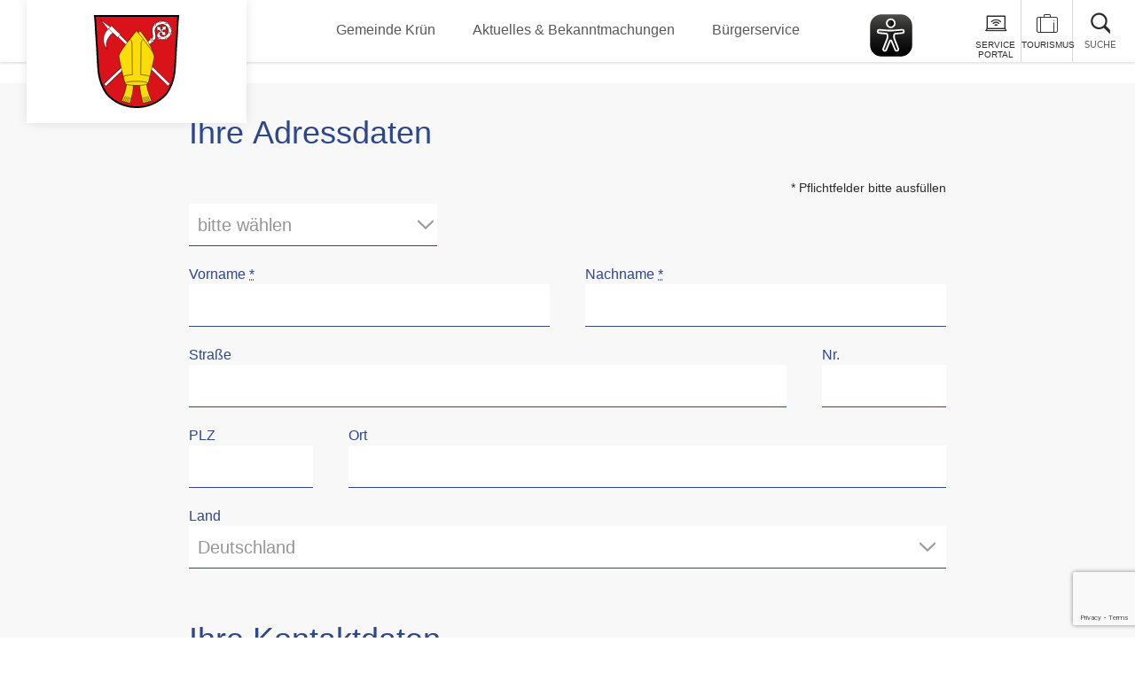

--- FILE ---
content_type: text/html; charset=UTF-8
request_url: https://www.gemeinde-kruen.de/kontakt
body_size: 13293
content:
<!DOCTYPE html><html lang="de"><head><meta charset="utf-8"><meta name="viewport" content="width=device-width, initial-scale=1, maximum-scale=1, user-scalable=1"><title>Kontakt</title><meta name="robots" content="index, follow, noodp"><meta name="description" content=""><meta name="publisher" content=""><meta name="google-site-verification" content=""><meta name="facebook-domain-verification" content="ok6te6vmed78czny3ghabtqb1ky88p"><meta name="date" content="2019-06-19T15:32:16+02:00"><meta property="og:title" content="Kontakt"><meta property="og:description" content=""><meta property="og:site_name" content="Alpenwelt Karwendel"><meta property="og:url" content="https://www.gemeinde-kruen.de/kontakt"><meta property="og:image" content="http://www.gemeinde-kruen.de/portal/assets/images/logo.jpg"><meta property="og:type" content="article"><link rel="canonical" href="https://www.gemeinde-kruen.de/kontakt"><link rel="stylesheet" href="https://www.gemeinde-kruen.de/portal/dist/_vendor/fonts/A.icomoon.15fe7465.css.pagespeed.cf.OsFM0_J_bJ.css"><style>@font-face{font-family:'Galada';font-style:normal;font-weight:400;src:local('Galada Regular') , local('Galada-Regular') , url(portal/dist/_vendor/fonts/Galada/galada-400-normal-bengali.ff601dba.woff2) format('woff2');unicode-range:U+0964-0965,U+0981-09FB,U+200C-200D,U+20B9,U+25CC}@font-face{font-family:'Galada';font-style:normal;font-weight:400;src:local('Galada Regular') , local('Galada-Regular') , url(portal/dist/_vendor/fonts/Galada/galada-400-normal-latin.d1955216.woff2) format('woff2');unicode-range:U+0000-00FF,U+0131,U+0152-0153,U+02BB-02BC,U+02C6,U+02DA,U+02DC,U+2000-206F,U+2074,U+20AC,U+2122,U+2191,U+2193,U+2212,U+2215,U+FEFF,U+FFFD}</style><style>@font-face{font-family:'Gotu';font-style:normal;font-weight:400;src:url(portal/dist/_vendor/fonts/Gotu/Gotu-Regular.4aaf5de1.woff2) format('woff2') , url(portal/dist/_vendor/fonts/Gotu/Gotu-Regular.3fd128f0.woff) format('woff')}</style><link rel="stylesheet" href="https://www.gemeinde-kruen.de/portal/dist/_vendor/fonts/A.Lato.10cedfc8.css.pagespeed.cf.vIoSl2V0Nm.css"><link rel="stylesheet" href="https://www.gemeinde-kruen.de/portal/dist/_vendor/fonts/A.Montserrat.f174c6d0.css.pagespeed.cf.anrWjyXnKs.css"><link rel="stylesheet" href="https://www.gemeinde-kruen.de/portal/dist/_vendor/fonts/A.BerryRotunda.714bf9a9.css.pagespeed.cf.p0cVSYoNZW.css"><style>@font-face{font-family:'Mentone';src:url(portal/dist/_vendor/fonts/Mentone/mentone-semibol-webfont.445c918c.woff2) format('woff2') , url(portal/dist/_vendor/fonts/Mentone/mentone-semibol-webfont.1fe05479.woff) format('woff');font-weight:normal;font-style:normal}</style><link rel="stylesheet" href="https://www.gemeinde-kruen.de/portal/dist/_vendor/styles/A.pikaday.570aba3e.css.pagespeed.cf.7REw6qn2q7.css"><style>.tns-outer{padding:0!important}.tns-outer [hidden]{display:none!important}.tns-outer [aria-controls],.tns-outer [data-action]{cursor:pointer}.tns-slider{transition:all 0s}.tns-slider>.tns-item{box-sizing:border-box}.tns-horizontal.tns-subpixel{white-space:nowrap}.tns-horizontal.tns-subpixel>.tns-item{display:inline-block;vertical-align:top;white-space:normal}.tns-horizontal.tns-no-subpixel:after{content:'';display:table;clear:both}.tns-horizontal.tns-no-subpixel>.tns-item{float:left}.tns-horizontal.tns-carousel.tns-no-subpixel>.tns-item{margin-right:-100%}.tns-no-calc{position:relative;left:0}.tns-gallery{position:relative;left:0;min-height:1px}.tns-gallery>.tns-item{position:absolute;left:-100%;transition:transform 0s , opacity 0s}.tns-gallery>.tns-slide-active{position:relative;left:auto!important}.tns-gallery>.tns-moving{transition:all .25s}.tns-autowidth{display:inline-block}.tns-lazy-img{transition:opacity .6s;opacity:.6}.tns-lazy-img.loaded{opacity:1}.tns-ah{transition:height 0s}.tns-ovh{overflow:hidden}.tns-visually-hidden{position:absolute;left:-10000em}.tns-transparent{opacity:0;visibility:hidden}.tns-fadeIn{opacity:1;filter:alpha(opacity=100);z-index:0}.tns-normal,.tns-fadeOut{opacity:0;filter:alpha(opacity=0);z-index:-1}.tns-t-subp2{margin:0 auto;width:310px;position:relative;height:10px;overflow:hidden}.tns-t-ct{width:2333.3333333%;width:calc(100% * 70 / 3);position:absolute;right:0}.tns-t-ct:after{content:'';display:table;clear:both}.tns-t-ct>div{width:1.4285714%;width:calc(100% / 70);height:10px;float:left}</style><link rel="stylesheet" href="https://www.gemeinde-kruen.de/portal/dist/atoms/lamella/assets/styles/A.base.0a168998.css.pagespeed.cf.sVpvAoDJkc.css"><link rel="stylesheet" href="https://www.gemeinde-kruen.de/portal/dist/molecules/frameTop/assets/styles/base.a6bbd2f4.css"><style>.icon::before,.icon::after{font-family:'awk'!important;speak:none;font-style:normal;font-weight:normal;font-variant:normal;text-transform:none;line-height:1;-webkit-font-smoothing:antialiased;-moz-osx-font-smoothing:grayscale}.verticalAlignHelper{content:'';display:inline-block;vertical-align:middle;width:0;height:100%;margin:0}.centered{position:absolute;top:50%;left:50%;transform:translate(-50%,-50%)}.centered--horizontal{position:absolute;left:50%;transform:translateX(-50%)}.centered--vertical{position:absolute;top:50%;transform:translateY(-50%)}.transition{transition:all .3s ease-out}.hyphens{-webkit-hyphens:auto;-ms-hyphens:auto;hyphens:auto}.ajax-shadow{display:none;position:absolute;top:0;left:0;width:100%;height:100%;background-color:rgba(0,0,0,.3);z-index:900}[data-placeholder]{position:relative;float:left;width:100%;min-height:150px}.cancelled{color:var(--color_alert);text-decoration:line-through}@media all{#pageHeader{width:100%;height:80px;position:fixed;top:0;left:0;z-index:150;background-color:var(--color_white);box-shadow:0 2px 2px 0 rgba(0,0,0,.1)}.headroom{will-change:transform;transition:transform 200ms linear}.headroom--pinned{transform:translateY(0%)}.headroom--unpinned{transform:translateY(-100%)}}@media all and (min-width:1130px){#pageHeader{height:70px;z-index:100}}@media all{#pageHeader__logo--mobile--bgs{width:100px;height:60px;display:inline-block;position:absolute;top:10px;left:20px;z-index:110;background:var(--color_white);background-size:contain}#pageHeader__logo--desktop--bgs{display:none}.pageHeader__logo--bgs{max-width:100%;max-height:100%}}@media all and (max-width:310px){#pageHeader__logo--mobile--bgs{display:none}}@media all and (min-width:1023.9px){#pageHeader__logo--desktop--bgs{width:248px;height:139px;display:inline-block!important;position:absolute;top:0;left:30px;z-index:110;background:var(--color_white);border-style:solid;border-width:17px 37px;border-color:var(--color_white);box-shadow:0 0 12px 0 rgba(0,0,0,.1)}}</style><link rel="stylesheet" href="https://www.gemeinde-kruen.de/portal/dist/organisms/pageHeader__navi/assets/styles/A.base.2236ac72.css.pagespeed.cf.wR36NUVdvx.css"><style>.icon::before,.icon::after{font-family:'awk'!important;speak:none;font-style:normal;font-weight:normal;font-variant:normal;text-transform:none;line-height:1;-webkit-font-smoothing:antialiased;-moz-osx-font-smoothing:grayscale}.verticalAlignHelper{content:'';display:inline-block;vertical-align:middle;width:0;height:100%;margin:0}.centered{position:absolute;top:50%;left:50%;transform:translate(-50%,-50%)}.centered--horizontal{position:absolute;left:50%;transform:translateX(-50%)}.centered--vertical{position:absolute;top:50%;transform:translateY(-50%)}.transition{transition:all .3s ease-out}.hyphens{-webkit-hyphens:auto;-ms-hyphens:auto;hyphens:auto}.ajax-shadow{display:none;position:absolute;top:0;left:0;width:100%;height:100%;background-color:rgba(0,0,0,.3);z-index:900}[data-placeholder]{position:relative;float:left;width:100%;min-height:150px}.cancelled{color:var(--color_alert);text-decoration:line-through}.eyeAble_customToolOpenerClass{cursor:pointer;outline:none;padding:0;display:inline-block;position:absolute;top:15px;right:184px;z-index:1;transition:all .3s ease-out}@media (min-width:1130px){.eyeAble_customToolOpenerClass{right:250px}}@media (min-width:1580px){.eyeAble_customToolOpenerClass{top:10px;right:500px}}.eyeAble_customToolOpenerClass__image{height:50px;object-fit:fill;width:50px}@media (min-width:1580px){.project--awk .eyeAble_customToolOpenerClass{right:625px}}</style><link rel="stylesheet" href="https://www.gemeinde-kruen.de/portal/dist/molecules/pageHeader__functions--bgs/assets/styles/A.base.f7937bb4.css.pagespeed.cf.8Rt6FofwOe.css"><link rel="stylesheet" href="https://www.gemeinde-kruen.de/portal/dist/molecules/pageHeader__search/assets/styles/A.base.48643f30.css.pagespeed.cf.gmvr10J-38.css"><link rel="stylesheet" href="https://www.gemeinde-kruen.de/portal/dist/molecules/pageHeader__search__element/assets/styles/A.base.068c16ed.css.pagespeed.cf.LtooN-F0OQ.css"><link rel="stylesheet" href="https://www.gemeinde-kruen.de/portal/dist/organisms/form--contact/assets/styles/A.base.1974fe3d.css.pagespeed.cf.LS7e101z-h.css"><link rel="stylesheet" href="https://www.gemeinde-kruen.de/portal/dist/atoms/grid/assets/styles/A.base.086c450d.css.pagespeed.cf.RdN1YVXzBv.css"><link rel="stylesheet" href="https://www.gemeinde-kruen.de/portal/dist/atoms/button.form.assets/assets/styles/A.base.3d350618.css.pagespeed.cf.5lH7TqEtSk.css"><style>/*! , Compiled at 2026-01-15 09:25:20 */
.icon::before,.icon::after{font-family:'awk' !important;speak:none;font-style:normal;font-weight:normal;font-variant:normal;text-transform:none;line-height:1;-webkit-font-smoothing:antialiased;-moz-osx-font-smoothing:grayscale}.verticalAlignHelper{content:'';display:inline-block;vertical-align:middle;width:0;height:100%;margin:0}.centered{position:absolute;top:50%;left:50%;transform:translate(-50%, -50%)}.centered--horizontal{position:absolute;left:50%;transform:translateX(-50%)}.centered--vertical{position:absolute;top:50%;transform:translateY(-50%)}.transition{transition:all .3s ease-out}.hyphens{-webkit-hyphens:auto;-ms-hyphens:auto;hyphens:auto}.ajax-shadow{display:none;position:absolute;top:0;left:0;width:100%;height:100%;background-color:rgba(0,0,0,0.3);z-index:900}[data-placeholder]{position:relative;float:left;width:100%;min-height:150px}.cancelled{color:var(--color_alert);text-decoration:line-through}@media all{input[type='checkbox']:checked,input[type='checkbox']:not(:checked){background:transparent;position:absolute;visibility:hidden;margin:0;padding:0}input[type='checkbox'].formerror{color:var(--color_alert);border-color:var(--color_alert)}input[type='checkbox'][required]{-webkit-appearance:initial;appearance:initial;visibility:visible;width:1px;height:1px;z-index:-1}input[type='checkbox']+label{cursor:pointer}input[type='checkbox']:checked+label::before,input[type='checkbox']:not(:checked)+label::before{content:' ';display:inline-block;width:24px;height:24px;position:absolute;top:-4px;left:0;background:var(--color_white);border:2px solid var(--color_text--bright)}input[type='checkbox']:hover+label::before{background:var(--color_cd--secondary--light)}input[type='checkbox']:checked+label::before{background:var(--color_white) url("portal/dist/atoms/input.check.assets/assets/images/checkmark.5fbd32bf.svg") no-repeat 50% 50%}}</style><link rel="stylesheet" href="https://www.gemeinde-kruen.de/portal/dist/organisms/teaserBlock--columns__basics/assets/styles/A.base.9d527cb4.css.pagespeed.cf.JXqNO9qHKe.css"><style>.icon::before,.icon::after{font-family:'awk'!important;speak:none;font-style:normal;font-weight:normal;font-variant:normal;text-transform:none;line-height:1;-webkit-font-smoothing:antialiased;-moz-osx-font-smoothing:grayscale}.verticalAlignHelper{content:'';display:inline-block;vertical-align:middle;width:0;height:100%;margin:0}.centered{position:absolute;top:50%;left:50%;transform:translate(-50%,-50%)}.centered--horizontal{position:absolute;left:50%;transform:translateX(-50%)}.centered--vertical{position:absolute;top:50%;transform:translateY(-50%)}.transition{transition:all .3s ease-out}.hyphens{-webkit-hyphens:auto;-ms-hyphens:auto;hyphens:auto}.ajax-shadow{display:none;position:absolute;top:0;left:0;width:100%;height:100%;background-color:rgba(0,0,0,.3);z-index:900}[data-placeholder]{position:relative;float:left;width:100%;min-height:150px}.cancelled{color:var(--color_alert);text-decoration:line-through}@media all{.label--check{display:block;font:400 normal 1rem/1 var(--font-standard);font-weight:400;font-style:normal;font-size:1rem;line-height:1;color:var(--color_cd--secondary);text-align:left;padding-left:35px;margin-bottom:3px;min-height:24px}#checkout .label--check{height:auto}}</style><style>/*! , Compiled at 2026-01-15 09:25:20 */
.icon::before,.icon::after{font-family:'awk' !important;speak:none;font-style:normal;font-weight:normal;font-variant:normal;text-transform:none;line-height:1;-webkit-font-smoothing:antialiased;-moz-osx-font-smoothing:grayscale}.verticalAlignHelper{content:'';display:inline-block;vertical-align:middle;width:0;height:100%;margin:0}.centered{position:absolute;top:50%;left:50%;transform:translate(-50%, -50%)}.centered--horizontal{position:absolute;left:50%;transform:translateX(-50%)}.centered--vertical{position:absolute;top:50%;transform:translateY(-50%)}.transition{transition:all .3s ease-out}.hyphens{-webkit-hyphens:auto;-ms-hyphens:auto;hyphens:auto}.ajax-shadow{display:none;position:absolute;top:0;left:0;width:100%;height:100%;background-color:rgba(0,0,0,0.3);z-index:900}[data-placeholder]{position:relative;float:left;width:100%;min-height:150px}.cancelled{color:var(--color_alert);text-decoration:line-through}@media all{select{width:100%;height:48px;font:400 normal 1rem/1.1 var(--font-standard);font-weight:400;font-style:normal;font-size:1rem;line-height:1.1;color:var(--color_text--bright);-webkit-appearance:none;appearance:none;background:transparent url("portal/dist/atoms/select.assets/assets/images/arrow--down.66ecfe46.svg") no-repeat 98.5% 50%;padding:0 0 0 10px;border-bottom:1px solid var(--color_cd--secondary);transition:all .3s ease-out}select:hover,select:active,select:focus{background-color:var(--color_white);border-bottom-width:2px}select.formerror{color:var(--color_alert);border-color:var(--color_alert)}::-webkit-input-placeholder{color:var(--color_text--bright)}::-moz-placeholder{color:var(--color_text--bright)}:-ms-input-placeholder{color:var(--color_text--bright)}}@media all and (min-width:550.9px){select{font-size:1.25rem}}</style><link rel="stylesheet" href="https://www.gemeinde-kruen.de/portal/dist/atoms/label.default.assets/assets/styles/A.base.59061b3a.css.pagespeed.cf.UcYwYx2EBx.css"><style>.icon::before,.icon::after{font-family:'awk'!important;speak:none;font-style:normal;font-weight:normal;font-variant:normal;text-transform:none;line-height:1;-webkit-font-smoothing:antialiased;-moz-osx-font-smoothing:grayscale}.verticalAlignHelper{content:'';display:inline-block;vertical-align:middle;width:0;height:100%;margin:0}.centered{position:absolute;top:50%;left:50%;transform:translate(-50%,-50%)}.centered--horizontal{position:absolute;left:50%;transform:translateX(-50%)}.centered--vertical{position:absolute;top:50%;transform:translateY(-50%)}.transition{transition:all .3s ease-out}.hyphens{-webkit-hyphens:auto;-ms-hyphens:auto;hyphens:auto}.ajax-shadow{display:none;position:absolute;top:0;left:0;width:100%;height:100%;background-color:rgba(0,0,0,.3);z-index:900}[data-placeholder]{position:relative;float:left;width:100%;min-height:150px}.cancelled{color:var(--color_alert);text-decoration:line-through}@media all{input[type="text"],input[type="tel"],input[type="email"]{width:100%;height:48px;font:400 normal 1rem/1 var(--font-standard);font-weight:400;font-style:normal;font-size:1rem;line-height:1;color:var(--color_text--bright);background-color:transparent;padding:0 0 0 10px;border-bottom:1px solid var(--color_cd--secondary);transition:all .3s ease-out}input[type="text"]:hover,input[type="tel"]:hover,input[type="email"]:hover,input[type="text"]:active,input[type="tel"]:active,input[type="email"]:active,input[type="text"]:focus,input[type="tel"]:focus,input[type="email"]:focus{background-color:var(--color_white);border-bottom-width:2px}input[type="text"].formerror,input[type="tel"].formerror,input[type="email"].formerror{color:var(--color_alert);border-color:var(--color_alert)}::-webkit-input-placeholder{color:var(--color_text--bright)}::-moz-placeholder{color:var(--color_text--bright)}:-ms-input-placeholder{color:var(--color_text--bright)}}@media all and (min-width:550.9px){input[type="text"],input[type="tel"],input[type="email"]{font-size:1.25rem}}</style><style>.icon::before,.icon::after{font-family:'awk'!important;speak:none;font-style:normal;font-weight:normal;font-variant:normal;text-transform:none;line-height:1;-webkit-font-smoothing:antialiased;-moz-osx-font-smoothing:grayscale}.verticalAlignHelper{content:'';display:inline-block;vertical-align:middle;width:0;height:100%;margin:0}.centered{position:absolute;top:50%;left:50%;transform:translate(-50%,-50%)}.centered--horizontal{position:absolute;left:50%;transform:translateX(-50%)}.centered--vertical{position:absolute;top:50%;transform:translateY(-50%)}.transition{transition:all .3s ease-out}.hyphens{-webkit-hyphens:auto;-ms-hyphens:auto;hyphens:auto}.ajax-shadow{display:none;position:absolute;top:0;left:0;width:100%;height:100%;background-color:rgba(0,0,0,.3);z-index:900}[data-placeholder]{position:relative;float:left;width:100%;min-height:150px}.cancelled{color:var(--color_alert);text-decoration:line-through}@media all{textarea{width:100%;max-width:100%;height:148px;font:400 normal 1rem/1 var(--font-standard);font-weight:400;font-style:normal;font-size:1rem;line-height:1;color:var(--color_text--bright);background-color:transparent;padding:10px;border-bottom:1px solid var(--color_cd--secondary);transition:all .3s ease-out}textarea:hover,textarea:active,textarea:focus{background-color:var(--color_white);border-bottom-width:2px}textarea.formerror{color:var(--color_alert);border-color:var(--color_alert)}::-webkit-input-placeholder{color:var(--color_text--bright)}::-moz-placeholder{color:var(--color_text--bright)}:-ms-input-placeholder{color:var(--color_text--bright)}}@media all and (min-width:550.9px){textarea{font-size:1.25rem}}</style><style>.icon::before,.icon::after{font-family:'awk'!important;speak:none;font-style:normal;font-weight:normal;font-variant:normal;text-transform:none;line-height:1;-webkit-font-smoothing:antialiased;-moz-osx-font-smoothing:grayscale}.verticalAlignHelper{content:'';display:inline-block;vertical-align:middle;width:0;height:100%;margin:0}.centered{position:absolute;top:50%;left:50%;transform:translate(-50%,-50%)}.centered--horizontal{position:absolute;left:50%;transform:translateX(-50%)}.centered--vertical{position:absolute;top:50%;transform:translateY(-50%)}.transition{transition:all .3s ease-out}.hyphens{-webkit-hyphens:auto;-ms-hyphens:auto;hyphens:auto}.ajax-shadow{display:none;position:absolute;top:0;left:0;width:100%;height:100%;background-color:rgba(0,0,0,.3);z-index:900}[data-placeholder]{position:relative;float:left;width:100%;min-height:150px}.cancelled{color:var(--color_alert);text-decoration:line-through}@media all{#pageFooter__contact{margin-top:-5%;transition:all .3s ease-out}}@media all and (min-width:550.9px){#pageFooter__contact{margin-top:-15%}}@media all and (min-width:1023.9px){#pageFooter__contact{padding:0 0 48px 0;border-bottom:1px solid var(--color_bg--medium)}}</style><style>.icon::before,.icon::after{font-family:'awk'!important;speak:none;font-style:normal;font-weight:normal;font-variant:normal;text-transform:none;line-height:1;-webkit-font-smoothing:antialiased;-moz-osx-font-smoothing:grayscale}.verticalAlignHelper{content:'';display:inline-block;vertical-align:middle;width:0;height:100%;margin:0}.centered{position:absolute;top:50%;left:50%;transform:translate(-50%,-50%)}.centered--horizontal{position:absolute;left:50%;transform:translateX(-50%)}.centered--vertical{position:absolute;top:50%;transform:translateY(-50%)}.transition{transition:all .3s ease-out}.hyphens{-webkit-hyphens:auto;-ms-hyphens:auto;hyphens:auto}.ajax-shadow{display:none;position:absolute;top:0;left:0;width:100%;height:100%;background-color:rgba(0,0,0,.3);z-index:900}[data-placeholder]{position:relative;float:left;width:100%;min-height:150px}.cancelled{color:var(--color_alert);text-decoration:line-through}@media all{#pageFooter__heroImage{width:100%;padding:41.488095% 0 0 0;position:relative;z-index:0;overflow:hidden}#pageFooter__heroImage img{width:100%;height:auto;position:absolute;top:0;left:0}#pageFooter__heroImage::before{content:'';width:100%;height:40%;position:absolute;bottom:-1px;left:0;z-index:1;background:linear-gradient(rgba(255,255,255,0) 0%,#fff 100%)}}</style><link rel="stylesheet" href="https://www.gemeinde-kruen.de/portal/dist/molecules/pageFooter__contact__address/assets/styles/A.base.de859b80.css.pagespeed.cf.KeVuGvtVXw.css"><style>.icon::before,.icon::after{font-family:'awk'!important;speak:none;font-style:normal;font-weight:normal;font-variant:normal;text-transform:none;line-height:1;-webkit-font-smoothing:antialiased;-moz-osx-font-smoothing:grayscale}.verticalAlignHelper{content:'';display:inline-block;vertical-align:middle;width:0;height:100%;margin:0}.centered{position:absolute;top:50%;left:50%;transform:translate(-50%,-50%)}.centered--horizontal{position:absolute;left:50%;transform:translateX(-50%)}.centered--vertical{position:absolute;top:50%;transform:translateY(-50%)}.transition{transition:all .3s ease-out}.hyphens{-webkit-hyphens:auto;-ms-hyphens:auto;hyphens:auto}.ajax-shadow{display:none;position:absolute;top:0;left:0;width:100%;height:100%;background-color:rgba(0,0,0,.3);z-index:900}[data-placeholder]{position:relative;float:left;width:100%;min-height:150px}.cancelled{color:var(--color_alert);text-decoration:line-through}@media all{a.buttonstyle--default{min-height:50px;position:relative;font:400 normal 1rem/1.1 var(--font-standard);font-weight:400;font-style:normal;font-size:1rem;line-height:1.1;padding:16px 20px 5px 20px;transition:all .3s ease-out}a.buttonstyle--default::after{content:'';position:absolute;top:0;right:-45px;z-index:1;width:0;height:0;border-bottom:50px solid var(--color_cd--secondary);border-right:45px solid transparent;transition:all .3s ease-out}a.buttonstyle--default:link,a.buttonstyle--default:visited{color:var(--color_white);text-decoration:none;background-color:var(--color_cd--secondary)}a.buttonstyle--default:hover,a.buttonstyle--default:active,a.buttonstyle--default:focus{color:var(--color_cd--secondary);background-color:var(--color_cd--secondary--light)}a.buttonstyle--default:hover::after,a.buttonstyle--default:active::after,a.buttonstyle--default:focus::after{border-bottom-color:var(--color_cd--secondary--light)}}</style><link rel="stylesheet" href="https://www.gemeinde-kruen.de/portal/dist/organisms/pageFooter__themeNavi/assets/styles/A.base.12f9f2d7.css.pagespeed.cf.D7ttcvObgg.css"><link rel="stylesheet" href="https://www.gemeinde-kruen.de/portal/dist/organisms/pageFooter__metaNavi/assets/styles/A.base.72ad2b54.css.pagespeed.cf.PhTBOUhZns.css"><style>.icon::before,.icon::after{font-family:'awk'!important;speak:none;font-style:normal;font-weight:normal;font-variant:normal;text-transform:none;line-height:1;-webkit-font-smoothing:antialiased;-moz-osx-font-smoothing:grayscale}.verticalAlignHelper{content:'';display:inline-block;vertical-align:middle;width:0;height:100%;margin:0}.centered{position:absolute;top:50%;left:50%;transform:translate(-50%,-50%)}.centered--horizontal{position:absolute;left:50%;transform:translateX(-50%)}.centered--vertical{position:absolute;top:50%;transform:translateY(-50%)}.transition{transition:all .3s ease-out}.hyphens{-webkit-hyphens:auto;-ms-hyphens:auto;hyphens:auto}.ajax-shadow{display:none;position:absolute;top:0;left:0;width:100%;height:100%;background-color:rgba(0,0,0,.3);z-index:900}[data-placeholder]{position:relative;float:left;width:100%;min-height:150px}.cancelled{color:var(--color_alert);text-decoration:line-through}@media all{#pageFooter__copyright{font:400 normal .875rem/1.1 var(--font-standard);font-weight:400;font-style:normal;font-size:.875rem;line-height:1.1;color:var(--color_text--dark);padding:0 0 30px 0}}@media all and (min-width:1023.9px){#pageFooter__copyright{font-size:1rem;text-align:left;padding:0 0 43px 0}}</style><link rel="stylesheet" href="https://www.gemeinde-kruen.de/portal/dist/organisms/shoppingServiceOverlay/assets/styles/A.base.3955a18b.css.pagespeed.cf.9wZFddi9Kx.css"><style>.note__closed{font:400 normal 1rem/1.1 var(--font-standard);font-weight:400;font-style:normal;font-size:1rem;line-height:1.1;color:var(--color_white);background:var(--color_cd--primary);padding:15px 30px;position:fixed;top:50%;right:0;z-index:100;transform-origin:bottom center;transform:translate(50%,-50%) rotate(-90deg);cursor:pointer}.note__open{background:var(--color_cd--primary);color:var(--color_white);position:fixed;top:50%;right:0;z-index:100;transform:translateY(-50%);display:-ms-flexbox;display:flex;-ms-flex-direction:column;flex-direction:column;-ms-flex-align:center;align-items:center}.note__close{width:100%;display:-ms-flexbox;display:flex;-ms-flex-pack:end;justify-content:flex-end;padding:10px;cursor:pointer}.note__container{max-width:360px;display:-ms-flexbox;display:flex;-ms-flex-direction:column;flex-direction:column;-ms-flex-align:center;align-items:center;padding:0 30px 30px}.note__title{font:400 normal 2rem/1.1 var(--font-deco);font-weight:400;font-style:normal;font-size:2rem;line-height:1.1;padding-bottom:20px}.note__text{font:400 normal 1rem/1.1 var(--font-standard);font-weight:400;font-style:normal;font-size:1rem;line-height:1.1;padding-bottom:20px}.note__link{font:400 normal 1rem/1.1 var(--font-standard);font-weight:400;font-style:normal;font-size:1rem;line-height:1.1}.slide-open-enter{transform:translate(100%,-50%)}.slide-open-enter-active{transition:transform .5s linear}.slide-open-leave-active{transition:transform .5s linear;transform:translate(100%,-50%)}.slide-closed-enter{transform:translate(100%,-50%) rotate(-90deg)}.slide-closed-enter-active{transition:transform .5s linear}.slide-closed-leave-active{transition:transform .5s linear;transform:translate(100%,-50%) rotate(-90deg)}</style><script>window.imx={'absoluteUrl':'https://www.gemeinde-kruen.de','guid':'{49efd904-18ce-7b7e-dbe1-d7e61f637ad9}','environment':'live','language':'de','map':{'apiKey':'','marker':'https://www.gemeinde-kruen.de/portal/dist/_vendor/images/map/marker.196f65bc.svg',},'spinnerOptions':{lines:14,length:16,width:8,radius:25,color:'#999'},'translations':{'allLocations':'alle Orte','person':'Person','persons':'Personen','doBooking':'zur Buchung','salutation_family':'Familie','salutation_female':'Frau','salutation_male':'Herr','dateFormatMomentJS':'DD.MM.YYYY','listElementDistance':'km entfernt','showDetails':'Details zeigen','hideDetails':'Details schließen','close':'schließen','availabilityIsNotEnough':'Leider können die gewählten Zimmer nicht auf diese Weise kombiniert werden, da die verfügbare Anzahl nicht ausreicht. Bitte wählen Sie eine andere Kombination.'}};</script><link rel="apple-touch-icon" sizes="180x180" href="https://www.gemeinde-kruen.de/portal/dist/_vendor/favicons/kruen/xapple-touch-icon.10f08a73.png.pagespeed.ic.Tp4N7VQ58n.webp"><link rel="icon" type="image/png" sizes="32x32" href="https://www.gemeinde-kruen.de/portal/dist/_vendor/favicons/kruen/xfavicon-32x32.fbf6a65a.png.pagespeed.ic.bKA45CVMvi.webp"><link rel="icon" type="image/png" sizes="16x16" href="https://www.gemeinde-kruen.de/portal/dist/_vendor/favicons/kruen/xfavicon-16x16.653285bf.png.pagespeed.ic.b9bWrWYbCa.webp"><link rel="manifest" href="https://www.gemeinde-kruen.de/portal/dist/_vendor/favicons/kruen/site.d53ec9eb.webmanifest"><link rel="mask-icon" href="https://www.gemeinde-kruen.de/portal/dist/_vendor/favicons/kruen/safari-pinned-tab.bd29c801.svg" color="#5bbad5"><link rel="shortcut icon" href="https://www.gemeinde-kruen.de/portal/dist/_vendor/favicons/kruen/favicon.ico"><meta name="msapplication-TileColor" content="#ffffff"><meta name="msapplication-config" content="https://www.gemeinde-kruen.de/portal/dist/_vendor/favicons/kruen/browserconfig.329be3e4.xml"><meta name="theme-color" content="#ffffff"><script src="https://www.gemeinde-kruen.de/portal/dist/_vendor/scripts/jquery.min.8fb8fee4.js.pagespeed.jm.vSq_cOaZon.js"></script><script>window.jquery=jQuery;</script><script async src="https://cdn.eye-able.com/configs/www.gemeinde-kruen.de.js" referrerpolicy="origin"></script><script async src="https://cdn.eye-able.com/public/js/eyeAble.js" referrerpolicy="origin"></script></head><body class="project--kruen microsite--default"><noscript><meta HTTP-EQUIV="refresh" content="0;url='https://www.gemeinde-kruen.de/kontakt?PageSpeed=noscript'" /><style><!--table,div,span,font,p{display:none} --></style><div style="display:block">Please click <a href="https://www.gemeinde-kruen.de/kontakt?PageSpeed=noscript">here</a> if you are not redirected within a few seconds.</div></noscript><header id="pageHeader" class="headroom"><a href="/" id="pageHeader__logo--mobile--bgs"><img class="pageHeader__logo--bgs" src="https://www.gemeinde-kruen.de/portal/dist/_vendor/images/coatOfArms/kruen.0f868ce2.svg" alt=""></a><div id="naviWrapper"><span id="pageHeader__navi__trigger" class="icon" aria-hidden="true">Menu</span><nav id="pageHeader__navi" class="passive"><span class="pageHeader__navi__close" aria-hidden="true"></span><ul><li class="pageHeader__navi__level0"><strong class="pageHeader__navi__level0__label"><a href="https://www.gemeinde-kruen.de/gemeinde-kruen" class="pageHeader__link pageHeader__link--desktopOnly"> Gemeinde Krün</a></strong><ul class="pageHeader__navi__level1"><li class="backLink" aria-hidden="true"> Gemeinde Krün</li><li class="overview"><a href="https://www.gemeinde-kruen.de/gemeinde-kruen">Alles zu " Gemeinde Krün"</a></li><li class="hasSubnavi"><a href="https://www.gemeinde-kruen.de/gemeinderat" class="toggle closed"> Gemeinderat</a><ul class="pageHeader__navi__level2"><li class="overview"><a href="https://www.gemeinde-kruen.de/gemeinderat">Alles zu " Gemeinderat"</a></li><li><a href="https://www.gemeinde-kruen.de/besetzung-der-ausschuesse"> Besetzung der Ausschüsse</a></li><li><a href="https://www.gemeinde-kruen.de/gemeinderaete"> Gemeinderäte</a></li><li><a href="https://ris.komuna.net/kruen/Meeting.mvc" target="_blank" rel="noopener"> Sitzungen des Gemeinderates</a></li><li><a href="https://www.gemeinde-kruen.de/kommunalwahlen"> Kommunalwahlen</a></li><li><a href="https://ris.komuna.net/kruen/" target="_blank" rel="noopener"> Ratsinformationssystem (RIS)</a></li></ul></li><li class="hasSubnavi"><a href="https://www.gemeinde-kruen.de/oeffentliche-einrichtungen" class="toggle closed"> öffentliche Einrichtungen</a><ul class="pageHeader__navi__level2"><li class="overview"><a href="https://www.gemeinde-kruen.de/oeffentliche-einrichtungen">Alles zu " öffentliche Einrichtungen"</a></li><li><a href="https://www.gemeinde-kruen.de/friedhof"> Friedhof</a></li><li><a href="https://www.gemeinde-kruen.de/kindergarten"> Kindergarten</a></li><li><a href="https://www.gemeinde-kruen.de/kurhaus"> Kurhaus</a></li><li><a href="https://www.gemeinde-kruen.de/kurpark-1"> Kurpark</a></li><li><a href="https://www.gemeinde-kruen.de/schule"> Schule</a></li><li><a href="https://www.gemeinde-kruen.de/spielplaetze"> Spielplätze</a></li></ul></li><li><a href="https://www.gemeinde-kruen.de/vereine-1"> Vereine</a></li><li><a href="https://www.gemeinde-kruen.de/familienstuetzpunkt"> Familienstützpunkt</a></li></ul></li><li class="pageHeader__navi__level0"><strong class="pageHeader__navi__level0__label"><a href="https://www.gemeinde-kruen.de/aktuelles-bekanntmachungen" class="pageHeader__link pageHeader__link--desktopOnly"> Aktuelles &amp; Bekanntmachungen</a></strong><ul class="pageHeader__navi__level1"><li class="backLink" aria-hidden="true"> Aktuelles &amp; Bekanntmachungen</li><li class="overview"><a href="https://www.gemeinde-kruen.de/aktuelles-bekanntmachungen">Alles zu " Aktuelles &amp; Bekanntmachungen"</a></li><li><a href="https://www.gemeinde-kruen.de/bekanntmachungen-6"> Bekanntmachungen</a></li></ul></li><li class="pageHeader__navi__level0"><strong class="pageHeader__navi__level0__label"><a href="https://www.gemeinde-kruen.de/buergerservice" class="pageHeader__link pageHeader__link--desktopOnly"> Bürgerservice</a></strong><ul class="pageHeader__navi__level1"><li class="backLink" aria-hidden="true"> Bürgerservice</li><li class="overview"><a href="https://www.gemeinde-kruen.de/buergerservice">Alles zu " Bürgerservice"</a></li><li><a href="https://www.gemeinde-kruen.de/abfallwirtschaft"> Abfallwirtschaft</a></li><li class="hasSubnavi"><a href="https://www.gemeinde-kruen.de/ansprechpartner" class="toggle closed"> Ansprechpartner</a><ul class="pageHeader__navi__level2"><li class="overview"><a href="https://www.gemeinde-kruen.de/ansprechpartner">Alles zu " Ansprechpartner"</a></li><li><a href="https://www.gemeinde-kruen.de/gemeindeverwaltung"> Gemeindeverwaltung</a></li><li><a href="https://www.gemeinde-kruen.de/bauhof"> Bauhof</a></li><li><a href="https://www.gemeinde-kruen.de/feuerwehr-1"> Feuerwehr</a></li><li><a href="https://www.alpenwelt-karwendel.de/tourist-information-kruen" target="_blank" rel="noopener"> Tourist-Information</a></li></ul></li><li><a href="https://www.gemeinde-kruen.de/bauleitplanung"> Bauleitplanung</a></li><li><a href="https://fundinfo.novafind.eu/home/fundinfo/f09180122/app/?cultureName=de" target="_blank" rel="noopener"> Fundbüro</a></li><li><a href="https://www.gemeinde-kruen.de/kontakt-1"> Kontakt</a></li><li><a href="https://www.gemeinde-kruen.de/online-antraege-und-formulare"> Online Anträge und Formulare</a></li><li><a href="https://www.gemeinde-kruen.de/satzungen-und-verordnungen"> Satzungen und Verordnungen</a></li><li><a href="https://www.gemeinde-kruen.de/standesamt-1"> Standesamt</a></li></ul></li></ul></nav></div><button class="eyeAble_customToolOpenerClass"><img src="https://www.gemeinde-kruen.de/portal/dist/atoms/button.eyeable/assets/images/eyeableButton.d08d3eb1.svg" aria-hidden="true" alt="EyeAble Assistent" class="eyeAble_customToolOpenerClass__image"></button><div id="pageHeader__functions"><a href="https://www.freistaat.bayern/dokumente/behoerde/93886015619" target="_blank" class="icon pageHeader__functions__element--lg service">Service Portal</a><a href="https://www.alpenwelt-karwendel.de/urlaub-kruen" target="_blank" rel="noopener" class="icon pageHeader__functions__element tourism">Tourismus</a></div><div id="pageHeader__search"><span id="pageHeader__search__trigger" class="icon" aria-hidden="true"><span class="mobile">Suche</span><span class="desktop">Suchen...</span></span><form action="https://www.gemeinde-kruen.de/volltextsuche" id="pageHeader__search__element" class="closed"><input type="hidden" name="form" value="fullTextSearch"><fieldset><legend class="hide">Volltextsuche</legend><label for="fullTextSearch_query" class="name-query label-siesuchen none ">Sie suchen</label><input type="search" name="query" id="pageHeader__search__element__input" class="name-query " value="" placeholder="Geben Sie Ihren Suchbegriff ein..."><a href="javascript:void(0);" class="icon closeSearch"><span class="hide">Suche schließen</span></a></fieldset></form></div></header><a href="/" id="pageHeader__logo--desktop--bgs"><img class="pageHeader__logo--bgs" src="https://www.gemeinde-kruen.de/portal/dist/_vendor/images/coatOfArms/kruen.0f868ce2.svg" alt=""></a><section class="form__wrapper"><div class="grid__wrapper"><div class="grid__row"><div class="grid__col col--ty--10 col--ty--offset--1 col--sm--10 col--sm--offset--1 col--md--10 col--md--offset--1 col--lg--8 col--lg--offset--2"><form method="post" action="" id="form--withCaptcha" class="form"><input type="hidden" name="form" value="contact"><fieldset><legend>Ihre Adressdaten</legend><p class="hint">* Pflichtfelder bitte ausfüllen</p><div class="formRow"><div class="formRow__element--md"><select name="salutation" id="contact_salutation" class="name-salutation " required><option value="" selected>bitte wählen</option><option value="female">Frau</option><option value="male">Herr</option><option value="family">Familie</option></select></div></div><div class="formRow"><div class="formRow__element--even"><label for="contact_firstname" class="name-firstname label-vorname label--default ">Vorname <acronym title="Muss ausgefüllt werden">*</acronym></label><input type="text" name="firstname" id="contact_firstname" class="name-firstname " value="" required></div><div class="formRow__element--even"><label for="contact_lastname" class="name-lastname label-nachname label--default ">Nachname <acronym title="Muss ausgefüllt werden">*</acronym></label><input type="text" name="lastname" id="contact_lastname" class="name-lastname " value="" required></div></div><div class="formRow"><div class="formRow__element--lg"><label for="contact_street" class="name-street label-strae label--default ">Straße</label><input type="text" name="street" id="contact_street" class="name-street " value=""></div><div class="formRow__element--sm"><label for="contact_streetno" class="name-streetno label-nr label--default ">Nr.</label><input type="text" name="streetno" id="contact_streetno" class="name-streetno " value=""></div></div><div class="formRow"><div class="formRow__element--sm"><label for="contact_zipcode" class="name-zipcode label-plz label--default ">PLZ</label><input type="text" name="zipcode" id="contact_zipcode" class="name-zipcode " value=""></div><div class="formRow__element--lg"><label for="contact_city" class="name-city label-ort label--default ">Ort</label><input type="text" name="city" id="contact_city" class="name-city " value=""></div></div><div class="formRow"><div class="formRow__element--xl"><label for="contact_country" class="name-country label-land label--default ">Land</label><select name="country" id="contact_country" class="name-country "><optgroup label="Land"><option value="Afghanistan">Afghanistan</option><option value="Ägypten">Ägypten</option><option value="Aland">Aland</option><option value="Albanien">Albanien</option><option value="Algerien">Algerien</option><option value="Amerikanisch-Samoa">Amerikanisch-Samoa</option><option value="Amerikanische Jungferninseln">Amerikanische Jungferninseln</option><option value="Andorra">Andorra</option><option value="Angola">Angola</option><option value="Anguilla">Anguilla</option><option value="Antarktis">Antarktis</option><option value="Antigua und Barbuda">Antigua und Barbuda</option><option value="Äquatorialguinea">Äquatorialguinea</option><option value="Argentinien">Argentinien</option><option value="Armenien">Armenien</option><option value="Aruba">Aruba</option><option value="Ascension">Ascension</option><option value="Aserbaidschan">Aserbaidschan</option><option value="Äthiopien">Äthiopien</option><option value="Australien">Australien</option><option value="Bahamas">Bahamas</option><option value="Bahrain">Bahrain</option><option value="Bangladesch">Bangladesch</option><option value="Barbados">Barbados</option><option value="Belgien">Belgien</option><option value="Belize">Belize</option><option value="Benin">Benin</option><option value="Bermuda">Bermuda</option><option value="Bhutan">Bhutan</option><option value="Bolivien">Bolivien</option><option value="Bosnien und Herzegowina">Bosnien und Herzegowina</option><option value="Botswana">Botswana</option><option value="Bouvetinsel">Bouvetinsel</option><option value="Brasilien">Brasilien</option><option value="Brunei">Brunei</option><option value="Bulgarien">Bulgarien</option><option value="Burkina Faso">Burkina Faso</option><option value="Burundi">Burundi</option><option value="Chile">Chile</option><option value="China">China</option><option value="Cookinseln">Cookinseln</option><option value="Costa Rica">Costa Rica</option><option value="Cote d'Ivoire">Cote d&apos;Ivoire</option><option value="Dänemark">Dänemark</option><option value="Deutschland" selected>Deutschland</option><option value="Diego Garcia">Diego Garcia</option><option value="Dominica">Dominica</option><option value="Dominikanische Republik">Dominikanische Republik</option><option value="Dschibuti">Dschibuti</option><option value="Ecuador">Ecuador</option><option value="El Salvador">El Salvador</option><option value="Eritrea">Eritrea</option><option value="Estland">Estland</option><option value="Europäische Union">Europäische Union</option><option value="Falklandinseln">Falklandinseln</option><option value="Färöer">Färöer</option><option value="Fidschi">Fidschi</option><option value="Finnland">Finnland</option><option value="Frankreich">Frankreich</option><option value="Französisch-Guayana">Französisch-Guayana</option><option value="Französisch-Polynesien">Französisch-Polynesien</option><option value="Gabun">Gabun</option><option value="Gambia">Gambia</option><option value="Georgien">Georgien</option><option value="Ghana">Ghana</option><option value="Gibraltar">Gibraltar</option><option value="Grenada">Grenada</option><option value="Griechenland">Griechenland</option><option value="Grönland">Grönland</option><option value="Großbritannien">Großbritannien</option><option value="Guadeloupe">Guadeloupe</option><option value="Guam">Guam</option><option value="Guatemala">Guatemala</option><option value="Guernsey">Guernsey</option><option value="Guinea">Guinea</option><option value="Guinea-Bissau">Guinea-Bissau</option><option value="Guyana">Guyana</option><option value="Haiti">Haiti</option><option value="Heard und McDonaldinseln">Heard und McDonaldinseln</option><option value="Honduras">Honduras</option><option value="Hongkong">Hongkong</option><option value="Indien">Indien</option><option value="Indonesien">Indonesien</option><option value="Irak">Irak</option><option value="Iran">Iran</option><option value="Irland">Irland</option><option value="Island">Island</option><option value="Israel">Israel</option><option value="Italien">Italien</option><option value="Jamaika">Jamaika</option><option value="Japan">Japan</option><option value="Jemen">Jemen</option><option value="Jersey">Jersey</option><option value="Jordanien">Jordanien</option><option value="Kaimaninseln">Kaimaninseln</option><option value="Kambodscha">Kambodscha</option><option value="Kamerun">Kamerun</option><option value="Kanada">Kanada</option><option value="Kanarische Inseln">Kanarische Inseln</option><option value="Kap Verde">Kap Verde</option><option value="Kasachstan">Kasachstan</option><option value="Katar">Katar</option><option value="Kenia">Kenia</option><option value="Kirgisistan">Kirgisistan</option><option value="Kiribati">Kiribati</option><option value="Kokosinseln">Kokosinseln</option><option value="Kolumbien">Kolumbien</option><option value="Komoren">Komoren</option><option value="Kongo">Kongo</option><option value="Kroatien">Kroatien</option><option value="Kuba">Kuba</option><option value="Kuwait">Kuwait</option><option value="Laos">Laos</option><option value="Lesotho">Lesotho</option><option value="Lettland">Lettland</option><option value="Libanon">Libanon</option><option value="Liberia">Liberia</option><option value="Libyen">Libyen</option><option value="Liechtenstein">Liechtenstein</option><option value="Litauen">Litauen</option><option value="Luxemburg">Luxemburg</option><option value="Macao">Macao</option><option value="Madagaskar">Madagaskar</option><option value="Malawi">Malawi</option><option value="Malaysia">Malaysia</option><option value="Malediven">Malediven</option><option value="Mali">Mali</option><option value="Malta">Malta</option><option value="Marokko">Marokko</option><option value="Marshallinseln">Marshallinseln</option><option value="Martinique">Martinique</option><option value="Mauretanien">Mauretanien</option><option value="Mauritius">Mauritius</option><option value="Mayotte">Mayotte</option><option value="Mazedonien">Mazedonien</option><option value="Mexiko">Mexiko</option><option value="Mikronesien">Mikronesien</option><option value="Moldawien">Moldawien</option><option value="Monaco">Monaco</option><option value="Mongolei">Mongolei</option><option value="Montserrat">Montserrat</option><option value="Mosambik">Mosambik</option><option value="Myanmar">Myanmar</option><option value="Namibia">Namibia</option><option value="Nauru">Nauru</option><option value="Nepal">Nepal</option><option value="Neukaledonien">Neukaledonien</option><option value="Neuseeland">Neuseeland</option><option value="Neutrale Zone">Neutrale Zone</option><option value="Nicaragua">Nicaragua</option><option value="Niederlande">Niederlande</option><option value="Niederländische Antillen">Niederländische Antillen</option><option value="Niger">Niger</option><option value="Nigeria">Nigeria</option><option value="Niue">Niue</option><option value="Nordkorea">Nordkorea</option><option value="Nördliche Marianen">Nördliche Marianen</option><option value="Norfolkinsel">Norfolkinsel</option><option value="Norwegen">Norwegen</option><option value="Oman">Oman</option><option value="Österreich">Österreich</option><option value="Pakistan">Pakistan</option><option value="Palästina">Palästina</option><option value="Palau">Palau</option><option value="Panama">Panama</option><option value="Papua-Neuguinea">Papua-Neuguinea</option><option value="Paraguay">Paraguay</option><option value="Peru">Peru</option><option value="Philippinen">Philippinen</option><option value="Pitcairninseln">Pitcairninseln</option><option value="Polen">Polen</option><option value="Portugal">Portugal</option><option value="Puerto Rico">Puerto Rico</option><option value="Réunion">Réunion</option><option value="Ruanda">Ruanda</option><option value="Rumänien">Rumänien</option><option value="Russische Föderation">Russische Föderation</option><option value="Salomonen">Salomonen</option><option value="Sambia">Sambia</option><option value="Samoa">Samoa</option><option value="San Marino">San Marino</option><option value="São Tomé und Príncipe">São Tomé und Príncipe</option><option value="Saudi-Arabien">Saudi-Arabien</option><option value="Schweden">Schweden</option><option value="Schweiz">Schweiz</option><option value="Senegal">Senegal</option><option value="Serbien und Montenegro">Serbien und Montenegro</option><option value="Seychellen">Seychellen</option><option value="Sierra Leone">Sierra Leone</option><option value="Simbabwe">Simbabwe</option><option value="Singapur">Singapur</option><option value="Slowakei">Slowakei</option><option value="Slowenien">Slowenien</option><option value="Somalia">Somalia</option><option value="Spanien">Spanien</option><option value="Sri Lanka">Sri Lanka</option><option value="St. Helena">St. Helena</option><option value="St. Kitts und Nevis">St. Kitts und Nevis</option><option value="St. Lucia">St. Lucia</option><option value="St. Pierre und Miquelon">St. Pierre und Miquelon</option><option value="St. Vincent/Grenadinen (GB)">St. Vincent/Grenadinen (GB)</option><option value="Südafrika, Republik">Südafrika, Republik</option><option value="Sudan">Sudan</option><option value="Südkorea">Südkorea</option><option value="Suriname">Suriname</option><option value="Svalbard und Jan Mayen">Svalbard und Jan Mayen</option><option value="Swasiland">Swasiland</option><option value="Syrien">Syrien</option><option value="Tadschikistan">Tadschikistan</option><option value="Taiwan">Taiwan</option><option value="Tansania">Tansania</option><option value="Thailand">Thailand</option><option value="Timor-Leste">Timor-Leste</option><option value="Togo">Togo</option><option value="Tokelau">Tokelau</option><option value="Tonga">Tonga</option><option value="Trinidad und Tobago">Trinidad und Tobago</option><option value="Tristan da Cunha">Tristan da Cunha</option><option value="Tschad">Tschad</option><option value="Tschechische Republik">Tschechische Republik</option><option value="Tunesien">Tunesien</option><option value="Türkei">Türkei</option><option value="Turkmenistan">Turkmenistan</option><option value="Turks- und Caicosinseln">Turks- und Caicosinseln</option><option value="Tuvalu">Tuvalu</option><option value="Uganda">Uganda</option><option value="Ukraine">Ukraine</option><option value="Ungarn">Ungarn</option><option value="Uruguay">Uruguay</option><option value="Usbekistan">Usbekistan</option><option value="Vanuatu">Vanuatu</option><option value="Vatikanstadt">Vatikanstadt</option><option value="Venezuela">Venezuela</option><option value="Vereinigte Arabische Emirate">Vereinigte Arabische Emirate</option><option value="Vereinigte Staaten von Amerika">Vereinigte Staaten von Amerika</option><option value="Vietnam">Vietnam</option><option value="Wallis und Futuna">Wallis und Futuna</option><option value="Weihnachtsinsel">Weihnachtsinsel</option><option value="Weißrussland">Weißrussland</option><option value="Westsahara">Westsahara</option><option value="Zentralafrikanische Republik">Zentralafrikanische Republik</option><option value="Zypern">Zypern</option></select></div></div></fieldset><fieldset><legend>Ihre Kontaktdaten</legend><div class="formRow"><div class="formRow__element--even"><label for="contact_phone" class="name-phone label-telefon label--default ">Telefon</label><input type="tel" name="phone" id="contact_phone" class="name-phone " value=""></div><div class="formRow__element--even"><label for="contact_email" class="name-email label-email label--default ">E-Mail <acronym title="Muss ausgefüllt werden">*</acronym></label><input type="email" name="email" id="contact_email" class="name-email " value="" required></div></div><div class="formRow"><div class="formRow__element--xl"><label for="contact_message" class="name-message label-ihrenachrichtanuns label--default ">Ihre Nachricht an uns <acronym title="Muss ausgefüllt werden">*</acronym></label><textarea name="message" id="contact_message" class="name-message textarea textarea--default " required></textarea></div></div><div class="formCol"><div class="formRow"><input id="contactForm__privacy" type="checkbox" class="input--check" name="privacy" value="1" required><label for="contactForm__privacy" class="label--check">
Ich habe die&nbsp;
<a href="https://www.gemeinde-kruen.de/datenschutz" target="_blank">Datenschutzerklärung</a>
&nbsp;gelesen und stimme zu. *                  </label></div></div></fieldset><div class="g-recaptcha" data-size="invisible" data-sitekey="6LeH4aMUAAAAAM94WnEc79z81oP00siHi_-mPMnj" data-callback="submitForm"></div><button type="button" id="form__submit" class="button--form">Nachricht senden</button><input type="hidden" name="w39Mx7Y71ZrLuF7q" value="z83407Qt2xLT7OLR6G1KqLRwH7aZh4NFUb4s8yZJ7otZjeCjk590xwN48l8I0zaaaLkQDHKa9GsYj"><div class="hide"><label for="imxfield_wzfcfwolkw_contact"></label><input type="text" id="imxfield_wzfcfwolkw_contact" name="imxfield_wzfcfwolkw" value=""></div></form></div></div></div></section><figure id="pageFooter__heroImage"><picture><img alt="" aria-hidden="true" src="https://www.gemeinde-kruen.de/portal/dist/molecules/pageFooter__heroImage/assets/images/1680x697xbackground.09a4c29b.jpg.pagespeed.ic.KqCcOzXFoI.webp" width="1680" height="697"></picture></figure><div id="pageFooter__contact" class="grid__wrapper"><div class="grid__row"><div class="grid__col col--ty--10 col--ty--offset--1 col--sm--10 col--sm--offset--1 col--md--5 col--md--offset--1 col--lg--4 col--lg--offset--1"><article id="pageFooter__contact__address"><figure><picture><img src="https://www.gemeinde-kruen.de/portal/dist/_vendor/images/coatOfArms/kruen.0f868ce2.svg" alt=""></picture></figure><h2>Gemeinde Krün</h2><p>Rathausplatz 1<br/>
       82494 Krün<br/>
                Öffnungszeiten: Montag bis Freitag 08:00 bis 12:00 Uhr </br>und im Übrigen nach Vereinbarung<br/>
            <a href="tel:00498825921420">Tel: +49 (0) 8825/92142-0</a>
    </p><a href="https://www.gemeinde-kruen.de/kontakt" class="buttonstyle--default ">
E-Mail Anfrage senden
</a></article></div></div></div><section id="pageFooter__themeNavi"><div class="grid__wrapper"><div class="grid__row"><div class="grid__col col--ty--10 col--ty--offset--1 col--sm--10 col--sm--offset--1 col--md--10 col--md--offset--1 col--md--offset--1 col--lg--2 col--lg--offset--1"><article class="pageFooter__themeNavi__theme"><h2>Behörden</h2><ul><li><a href="http://www.lra-gap.de" target="_blank" rel="noopener"> Landratsamt Garmisch-Partenkirchen</a></li><li><a href="http://www.markt-mittenwald.de" target="_blank" rel="noopener"> Markt Mittenwald</a></li><li><a href="http://www.gemeinde-wallgau.de" target="_blank" rel="noopener"> Gemeinde Wallgau</a></li></ul></article></div><div class="grid__col col--ty--10 col--ty--offset--1 col--sm--10 col--sm--offset--1 col--md--10 col--md--offset--1 col--md--offset--1 col--lg--2 col--lg--offset--1"><article class="pageFooter__themeNavi__theme"><h2>Gemeinde Krün</h2><ul><li><a href="https://www.gemeinde-kruen.de/bankverbindungen"> Bankverbindungen</a></li><li><a href="https://www.gemeinde-kruen.de/kontakt-bauhof"> Kontakt Bauhof</a></li><li><a href="https://www.gemeinde-kruen.de/kontakt-verwaltung-1"> Kontakt Verwaltung</a></li><li><a href="https://www.gemeinde-kruen.de/oeffnungszeiten"> Öffnungszeiten</a></li></ul></article></div><div class="grid__col col--ty--10 col--ty--offset--1 col--sm--10 col--sm--offset--1 col--md--10 col--md--offset--1 col--md--offset--1 col--lg--2 col--lg--offset--1"><article class="pageFooter__themeNavi__theme"><h2>Service</h2><ul><li><a href="https://gemeinde-kruen.box.bayern.de/login" target="_blank" rel="noopener"> Bayern Box</a></li><li><a href="http://www.freistaat.bayern/dokumente/behoerde/93886015619?plz=82494&amp;behoerde=93886015619&amp;gemeinde=107857917668" target="_blank" rel="noopener"> Bayern Portal</a></li><li><a href="https://www.gemeinde-kruen.de/sichere-kommunikation"> Sichere Kommunikation</a></li></ul></article></div></div></div></section><div class="pageFooter__miscContainer"><div class="pageFooter__leftColumn"><ul class="pageFooter__metaNavi__links--content"><li><a href="https://www.gemeinde-kruen.de/impressum-1" "> Impressum</a></li><li><a href="https://www.gemeinde-kruen.de/datenschutz" "> Datenschutzerklärung</a></li></ul><div id="pageFooter__copyright">
© 2026 Gemeinde Krün
</div></div><div class="pageFooter__rightColumn"><a href="https://www.zugspitz-region.de/" target="_blank" class="pageFooter__logo" style="max-width: 50%"><img src="[data-uri]" alt="" class="pageFooter__logo--zugspitze"></a><a href="https://erlebe.bayern/" target="_blank" class="pageFooter__logo" style="max-width: 50%"><img src="https://www.gemeinde-kruen.de/portal/dist/organisms/pageFooter__metaNavi/assets/images/logoBayern.2d6bf59d.png" alt="" class=""></a></div></div><script defer src="https://www.gemeinde-kruen.de/portal/dist/_vendor/scripts/requestWorker.b6dfdfca.js.pagespeed.jm.Cf5UQUyOEt.js"></script><script defer src="https://www.gemeinde-kruen.de/portal/dist/_vendor/scripts/formParser.cc711ac3.js.pagespeed.jm.xAIf0AO0MB.js"></script><script defer src="https://www.gemeinde-kruen.de/portal/dist/_vendor/scripts/scrolly.6d856733.js.pagespeed.jm.oTjM4fj4rK.js"></script><script defer src="https://www.gemeinde-kruen.de/portal/dist/_vendor/scripts/video.015a8d83.js"></script><script defer src="https://www.gemeinde-kruen.de/portal/dist/_vendor/scripts/bundledPolyfills.c53fad95.js"></script><script defer src="https://www.gemeinde-kruen.de/portal/dist/atoms/lamella/assets/scripts/toggler.967d6752.js.pagespeed.jm.cpaouRKQb1.js"></script><script async defer src="https://www.google.com/recaptcha/api.js"></script><script defer src="https://www.gemeinde-kruen.de/portal/dist/organisms/pageHeader__navi/assets/scripts/topNavi.84158e1a.js.pagespeed.jm.rOd7aNEI6Y.js"></script><script defer src="https://www.gemeinde-kruen.de/portal/dist/molecules/pageHeader__search__element/assets/scripts/globalSearch.6d739846.js.pagespeed.jm.cqvdoon9TT.js"></script><script defer src="https://www.gemeinde-kruen.de/portal/dist/organisms/form--contact/assets/scripts/submission.c6607547.js.pagespeed.jm.fn5fTF22QY.js"></script><script defer src="https://www.gemeinde-kruen.de/portal/dist/organisms/form--contact/assets/scripts/autoscroll.2d9c6cec.js.pagespeed.jm.Cj6EdFspPv.js"></script><script defer src="https://www.gemeinde-kruen.de/portal/dist/organisms/shoppingServiceOverlay/assets/scripts/shoppingServiceOverlay.10215e15.js"></script><script defer src="https://www.gemeinde-kruen.de/portal/dist/organisms/note/assets/scripts/note.229eed83.js"></script><script defer src="https://www.gemeinde-kruen.de/portal/dist/molecules/frameBottom/assets/scripts/headroom.0dd5c2e2.js"></script></body></html>

--- FILE ---
content_type: text/html; charset=utf-8
request_url: https://www.google.com/recaptcha/api2/anchor?ar=1&k=6LeH4aMUAAAAAM94WnEc79z81oP00siHi_-mPMnj&co=aHR0cHM6Ly93d3cuZ2VtZWluZGUta3J1ZW4uZGU6NDQz&hl=en&v=N67nZn4AqZkNcbeMu4prBgzg&size=invisible&anchor-ms=20000&execute-ms=30000&cb=6zun5ymeqoj8
body_size: 49386
content:
<!DOCTYPE HTML><html dir="ltr" lang="en"><head><meta http-equiv="Content-Type" content="text/html; charset=UTF-8">
<meta http-equiv="X-UA-Compatible" content="IE=edge">
<title>reCAPTCHA</title>
<style type="text/css">
/* cyrillic-ext */
@font-face {
  font-family: 'Roboto';
  font-style: normal;
  font-weight: 400;
  font-stretch: 100%;
  src: url(//fonts.gstatic.com/s/roboto/v48/KFO7CnqEu92Fr1ME7kSn66aGLdTylUAMa3GUBHMdazTgWw.woff2) format('woff2');
  unicode-range: U+0460-052F, U+1C80-1C8A, U+20B4, U+2DE0-2DFF, U+A640-A69F, U+FE2E-FE2F;
}
/* cyrillic */
@font-face {
  font-family: 'Roboto';
  font-style: normal;
  font-weight: 400;
  font-stretch: 100%;
  src: url(//fonts.gstatic.com/s/roboto/v48/KFO7CnqEu92Fr1ME7kSn66aGLdTylUAMa3iUBHMdazTgWw.woff2) format('woff2');
  unicode-range: U+0301, U+0400-045F, U+0490-0491, U+04B0-04B1, U+2116;
}
/* greek-ext */
@font-face {
  font-family: 'Roboto';
  font-style: normal;
  font-weight: 400;
  font-stretch: 100%;
  src: url(//fonts.gstatic.com/s/roboto/v48/KFO7CnqEu92Fr1ME7kSn66aGLdTylUAMa3CUBHMdazTgWw.woff2) format('woff2');
  unicode-range: U+1F00-1FFF;
}
/* greek */
@font-face {
  font-family: 'Roboto';
  font-style: normal;
  font-weight: 400;
  font-stretch: 100%;
  src: url(//fonts.gstatic.com/s/roboto/v48/KFO7CnqEu92Fr1ME7kSn66aGLdTylUAMa3-UBHMdazTgWw.woff2) format('woff2');
  unicode-range: U+0370-0377, U+037A-037F, U+0384-038A, U+038C, U+038E-03A1, U+03A3-03FF;
}
/* math */
@font-face {
  font-family: 'Roboto';
  font-style: normal;
  font-weight: 400;
  font-stretch: 100%;
  src: url(//fonts.gstatic.com/s/roboto/v48/KFO7CnqEu92Fr1ME7kSn66aGLdTylUAMawCUBHMdazTgWw.woff2) format('woff2');
  unicode-range: U+0302-0303, U+0305, U+0307-0308, U+0310, U+0312, U+0315, U+031A, U+0326-0327, U+032C, U+032F-0330, U+0332-0333, U+0338, U+033A, U+0346, U+034D, U+0391-03A1, U+03A3-03A9, U+03B1-03C9, U+03D1, U+03D5-03D6, U+03F0-03F1, U+03F4-03F5, U+2016-2017, U+2034-2038, U+203C, U+2040, U+2043, U+2047, U+2050, U+2057, U+205F, U+2070-2071, U+2074-208E, U+2090-209C, U+20D0-20DC, U+20E1, U+20E5-20EF, U+2100-2112, U+2114-2115, U+2117-2121, U+2123-214F, U+2190, U+2192, U+2194-21AE, U+21B0-21E5, U+21F1-21F2, U+21F4-2211, U+2213-2214, U+2216-22FF, U+2308-230B, U+2310, U+2319, U+231C-2321, U+2336-237A, U+237C, U+2395, U+239B-23B7, U+23D0, U+23DC-23E1, U+2474-2475, U+25AF, U+25B3, U+25B7, U+25BD, U+25C1, U+25CA, U+25CC, U+25FB, U+266D-266F, U+27C0-27FF, U+2900-2AFF, U+2B0E-2B11, U+2B30-2B4C, U+2BFE, U+3030, U+FF5B, U+FF5D, U+1D400-1D7FF, U+1EE00-1EEFF;
}
/* symbols */
@font-face {
  font-family: 'Roboto';
  font-style: normal;
  font-weight: 400;
  font-stretch: 100%;
  src: url(//fonts.gstatic.com/s/roboto/v48/KFO7CnqEu92Fr1ME7kSn66aGLdTylUAMaxKUBHMdazTgWw.woff2) format('woff2');
  unicode-range: U+0001-000C, U+000E-001F, U+007F-009F, U+20DD-20E0, U+20E2-20E4, U+2150-218F, U+2190, U+2192, U+2194-2199, U+21AF, U+21E6-21F0, U+21F3, U+2218-2219, U+2299, U+22C4-22C6, U+2300-243F, U+2440-244A, U+2460-24FF, U+25A0-27BF, U+2800-28FF, U+2921-2922, U+2981, U+29BF, U+29EB, U+2B00-2BFF, U+4DC0-4DFF, U+FFF9-FFFB, U+10140-1018E, U+10190-1019C, U+101A0, U+101D0-101FD, U+102E0-102FB, U+10E60-10E7E, U+1D2C0-1D2D3, U+1D2E0-1D37F, U+1F000-1F0FF, U+1F100-1F1AD, U+1F1E6-1F1FF, U+1F30D-1F30F, U+1F315, U+1F31C, U+1F31E, U+1F320-1F32C, U+1F336, U+1F378, U+1F37D, U+1F382, U+1F393-1F39F, U+1F3A7-1F3A8, U+1F3AC-1F3AF, U+1F3C2, U+1F3C4-1F3C6, U+1F3CA-1F3CE, U+1F3D4-1F3E0, U+1F3ED, U+1F3F1-1F3F3, U+1F3F5-1F3F7, U+1F408, U+1F415, U+1F41F, U+1F426, U+1F43F, U+1F441-1F442, U+1F444, U+1F446-1F449, U+1F44C-1F44E, U+1F453, U+1F46A, U+1F47D, U+1F4A3, U+1F4B0, U+1F4B3, U+1F4B9, U+1F4BB, U+1F4BF, U+1F4C8-1F4CB, U+1F4D6, U+1F4DA, U+1F4DF, U+1F4E3-1F4E6, U+1F4EA-1F4ED, U+1F4F7, U+1F4F9-1F4FB, U+1F4FD-1F4FE, U+1F503, U+1F507-1F50B, U+1F50D, U+1F512-1F513, U+1F53E-1F54A, U+1F54F-1F5FA, U+1F610, U+1F650-1F67F, U+1F687, U+1F68D, U+1F691, U+1F694, U+1F698, U+1F6AD, U+1F6B2, U+1F6B9-1F6BA, U+1F6BC, U+1F6C6-1F6CF, U+1F6D3-1F6D7, U+1F6E0-1F6EA, U+1F6F0-1F6F3, U+1F6F7-1F6FC, U+1F700-1F7FF, U+1F800-1F80B, U+1F810-1F847, U+1F850-1F859, U+1F860-1F887, U+1F890-1F8AD, U+1F8B0-1F8BB, U+1F8C0-1F8C1, U+1F900-1F90B, U+1F93B, U+1F946, U+1F984, U+1F996, U+1F9E9, U+1FA00-1FA6F, U+1FA70-1FA7C, U+1FA80-1FA89, U+1FA8F-1FAC6, U+1FACE-1FADC, U+1FADF-1FAE9, U+1FAF0-1FAF8, U+1FB00-1FBFF;
}
/* vietnamese */
@font-face {
  font-family: 'Roboto';
  font-style: normal;
  font-weight: 400;
  font-stretch: 100%;
  src: url(//fonts.gstatic.com/s/roboto/v48/KFO7CnqEu92Fr1ME7kSn66aGLdTylUAMa3OUBHMdazTgWw.woff2) format('woff2');
  unicode-range: U+0102-0103, U+0110-0111, U+0128-0129, U+0168-0169, U+01A0-01A1, U+01AF-01B0, U+0300-0301, U+0303-0304, U+0308-0309, U+0323, U+0329, U+1EA0-1EF9, U+20AB;
}
/* latin-ext */
@font-face {
  font-family: 'Roboto';
  font-style: normal;
  font-weight: 400;
  font-stretch: 100%;
  src: url(//fonts.gstatic.com/s/roboto/v48/KFO7CnqEu92Fr1ME7kSn66aGLdTylUAMa3KUBHMdazTgWw.woff2) format('woff2');
  unicode-range: U+0100-02BA, U+02BD-02C5, U+02C7-02CC, U+02CE-02D7, U+02DD-02FF, U+0304, U+0308, U+0329, U+1D00-1DBF, U+1E00-1E9F, U+1EF2-1EFF, U+2020, U+20A0-20AB, U+20AD-20C0, U+2113, U+2C60-2C7F, U+A720-A7FF;
}
/* latin */
@font-face {
  font-family: 'Roboto';
  font-style: normal;
  font-weight: 400;
  font-stretch: 100%;
  src: url(//fonts.gstatic.com/s/roboto/v48/KFO7CnqEu92Fr1ME7kSn66aGLdTylUAMa3yUBHMdazQ.woff2) format('woff2');
  unicode-range: U+0000-00FF, U+0131, U+0152-0153, U+02BB-02BC, U+02C6, U+02DA, U+02DC, U+0304, U+0308, U+0329, U+2000-206F, U+20AC, U+2122, U+2191, U+2193, U+2212, U+2215, U+FEFF, U+FFFD;
}
/* cyrillic-ext */
@font-face {
  font-family: 'Roboto';
  font-style: normal;
  font-weight: 500;
  font-stretch: 100%;
  src: url(//fonts.gstatic.com/s/roboto/v48/KFO7CnqEu92Fr1ME7kSn66aGLdTylUAMa3GUBHMdazTgWw.woff2) format('woff2');
  unicode-range: U+0460-052F, U+1C80-1C8A, U+20B4, U+2DE0-2DFF, U+A640-A69F, U+FE2E-FE2F;
}
/* cyrillic */
@font-face {
  font-family: 'Roboto';
  font-style: normal;
  font-weight: 500;
  font-stretch: 100%;
  src: url(//fonts.gstatic.com/s/roboto/v48/KFO7CnqEu92Fr1ME7kSn66aGLdTylUAMa3iUBHMdazTgWw.woff2) format('woff2');
  unicode-range: U+0301, U+0400-045F, U+0490-0491, U+04B0-04B1, U+2116;
}
/* greek-ext */
@font-face {
  font-family: 'Roboto';
  font-style: normal;
  font-weight: 500;
  font-stretch: 100%;
  src: url(//fonts.gstatic.com/s/roboto/v48/KFO7CnqEu92Fr1ME7kSn66aGLdTylUAMa3CUBHMdazTgWw.woff2) format('woff2');
  unicode-range: U+1F00-1FFF;
}
/* greek */
@font-face {
  font-family: 'Roboto';
  font-style: normal;
  font-weight: 500;
  font-stretch: 100%;
  src: url(//fonts.gstatic.com/s/roboto/v48/KFO7CnqEu92Fr1ME7kSn66aGLdTylUAMa3-UBHMdazTgWw.woff2) format('woff2');
  unicode-range: U+0370-0377, U+037A-037F, U+0384-038A, U+038C, U+038E-03A1, U+03A3-03FF;
}
/* math */
@font-face {
  font-family: 'Roboto';
  font-style: normal;
  font-weight: 500;
  font-stretch: 100%;
  src: url(//fonts.gstatic.com/s/roboto/v48/KFO7CnqEu92Fr1ME7kSn66aGLdTylUAMawCUBHMdazTgWw.woff2) format('woff2');
  unicode-range: U+0302-0303, U+0305, U+0307-0308, U+0310, U+0312, U+0315, U+031A, U+0326-0327, U+032C, U+032F-0330, U+0332-0333, U+0338, U+033A, U+0346, U+034D, U+0391-03A1, U+03A3-03A9, U+03B1-03C9, U+03D1, U+03D5-03D6, U+03F0-03F1, U+03F4-03F5, U+2016-2017, U+2034-2038, U+203C, U+2040, U+2043, U+2047, U+2050, U+2057, U+205F, U+2070-2071, U+2074-208E, U+2090-209C, U+20D0-20DC, U+20E1, U+20E5-20EF, U+2100-2112, U+2114-2115, U+2117-2121, U+2123-214F, U+2190, U+2192, U+2194-21AE, U+21B0-21E5, U+21F1-21F2, U+21F4-2211, U+2213-2214, U+2216-22FF, U+2308-230B, U+2310, U+2319, U+231C-2321, U+2336-237A, U+237C, U+2395, U+239B-23B7, U+23D0, U+23DC-23E1, U+2474-2475, U+25AF, U+25B3, U+25B7, U+25BD, U+25C1, U+25CA, U+25CC, U+25FB, U+266D-266F, U+27C0-27FF, U+2900-2AFF, U+2B0E-2B11, U+2B30-2B4C, U+2BFE, U+3030, U+FF5B, U+FF5D, U+1D400-1D7FF, U+1EE00-1EEFF;
}
/* symbols */
@font-face {
  font-family: 'Roboto';
  font-style: normal;
  font-weight: 500;
  font-stretch: 100%;
  src: url(//fonts.gstatic.com/s/roboto/v48/KFO7CnqEu92Fr1ME7kSn66aGLdTylUAMaxKUBHMdazTgWw.woff2) format('woff2');
  unicode-range: U+0001-000C, U+000E-001F, U+007F-009F, U+20DD-20E0, U+20E2-20E4, U+2150-218F, U+2190, U+2192, U+2194-2199, U+21AF, U+21E6-21F0, U+21F3, U+2218-2219, U+2299, U+22C4-22C6, U+2300-243F, U+2440-244A, U+2460-24FF, U+25A0-27BF, U+2800-28FF, U+2921-2922, U+2981, U+29BF, U+29EB, U+2B00-2BFF, U+4DC0-4DFF, U+FFF9-FFFB, U+10140-1018E, U+10190-1019C, U+101A0, U+101D0-101FD, U+102E0-102FB, U+10E60-10E7E, U+1D2C0-1D2D3, U+1D2E0-1D37F, U+1F000-1F0FF, U+1F100-1F1AD, U+1F1E6-1F1FF, U+1F30D-1F30F, U+1F315, U+1F31C, U+1F31E, U+1F320-1F32C, U+1F336, U+1F378, U+1F37D, U+1F382, U+1F393-1F39F, U+1F3A7-1F3A8, U+1F3AC-1F3AF, U+1F3C2, U+1F3C4-1F3C6, U+1F3CA-1F3CE, U+1F3D4-1F3E0, U+1F3ED, U+1F3F1-1F3F3, U+1F3F5-1F3F7, U+1F408, U+1F415, U+1F41F, U+1F426, U+1F43F, U+1F441-1F442, U+1F444, U+1F446-1F449, U+1F44C-1F44E, U+1F453, U+1F46A, U+1F47D, U+1F4A3, U+1F4B0, U+1F4B3, U+1F4B9, U+1F4BB, U+1F4BF, U+1F4C8-1F4CB, U+1F4D6, U+1F4DA, U+1F4DF, U+1F4E3-1F4E6, U+1F4EA-1F4ED, U+1F4F7, U+1F4F9-1F4FB, U+1F4FD-1F4FE, U+1F503, U+1F507-1F50B, U+1F50D, U+1F512-1F513, U+1F53E-1F54A, U+1F54F-1F5FA, U+1F610, U+1F650-1F67F, U+1F687, U+1F68D, U+1F691, U+1F694, U+1F698, U+1F6AD, U+1F6B2, U+1F6B9-1F6BA, U+1F6BC, U+1F6C6-1F6CF, U+1F6D3-1F6D7, U+1F6E0-1F6EA, U+1F6F0-1F6F3, U+1F6F7-1F6FC, U+1F700-1F7FF, U+1F800-1F80B, U+1F810-1F847, U+1F850-1F859, U+1F860-1F887, U+1F890-1F8AD, U+1F8B0-1F8BB, U+1F8C0-1F8C1, U+1F900-1F90B, U+1F93B, U+1F946, U+1F984, U+1F996, U+1F9E9, U+1FA00-1FA6F, U+1FA70-1FA7C, U+1FA80-1FA89, U+1FA8F-1FAC6, U+1FACE-1FADC, U+1FADF-1FAE9, U+1FAF0-1FAF8, U+1FB00-1FBFF;
}
/* vietnamese */
@font-face {
  font-family: 'Roboto';
  font-style: normal;
  font-weight: 500;
  font-stretch: 100%;
  src: url(//fonts.gstatic.com/s/roboto/v48/KFO7CnqEu92Fr1ME7kSn66aGLdTylUAMa3OUBHMdazTgWw.woff2) format('woff2');
  unicode-range: U+0102-0103, U+0110-0111, U+0128-0129, U+0168-0169, U+01A0-01A1, U+01AF-01B0, U+0300-0301, U+0303-0304, U+0308-0309, U+0323, U+0329, U+1EA0-1EF9, U+20AB;
}
/* latin-ext */
@font-face {
  font-family: 'Roboto';
  font-style: normal;
  font-weight: 500;
  font-stretch: 100%;
  src: url(//fonts.gstatic.com/s/roboto/v48/KFO7CnqEu92Fr1ME7kSn66aGLdTylUAMa3KUBHMdazTgWw.woff2) format('woff2');
  unicode-range: U+0100-02BA, U+02BD-02C5, U+02C7-02CC, U+02CE-02D7, U+02DD-02FF, U+0304, U+0308, U+0329, U+1D00-1DBF, U+1E00-1E9F, U+1EF2-1EFF, U+2020, U+20A0-20AB, U+20AD-20C0, U+2113, U+2C60-2C7F, U+A720-A7FF;
}
/* latin */
@font-face {
  font-family: 'Roboto';
  font-style: normal;
  font-weight: 500;
  font-stretch: 100%;
  src: url(//fonts.gstatic.com/s/roboto/v48/KFO7CnqEu92Fr1ME7kSn66aGLdTylUAMa3yUBHMdazQ.woff2) format('woff2');
  unicode-range: U+0000-00FF, U+0131, U+0152-0153, U+02BB-02BC, U+02C6, U+02DA, U+02DC, U+0304, U+0308, U+0329, U+2000-206F, U+20AC, U+2122, U+2191, U+2193, U+2212, U+2215, U+FEFF, U+FFFD;
}
/* cyrillic-ext */
@font-face {
  font-family: 'Roboto';
  font-style: normal;
  font-weight: 900;
  font-stretch: 100%;
  src: url(//fonts.gstatic.com/s/roboto/v48/KFO7CnqEu92Fr1ME7kSn66aGLdTylUAMa3GUBHMdazTgWw.woff2) format('woff2');
  unicode-range: U+0460-052F, U+1C80-1C8A, U+20B4, U+2DE0-2DFF, U+A640-A69F, U+FE2E-FE2F;
}
/* cyrillic */
@font-face {
  font-family: 'Roboto';
  font-style: normal;
  font-weight: 900;
  font-stretch: 100%;
  src: url(//fonts.gstatic.com/s/roboto/v48/KFO7CnqEu92Fr1ME7kSn66aGLdTylUAMa3iUBHMdazTgWw.woff2) format('woff2');
  unicode-range: U+0301, U+0400-045F, U+0490-0491, U+04B0-04B1, U+2116;
}
/* greek-ext */
@font-face {
  font-family: 'Roboto';
  font-style: normal;
  font-weight: 900;
  font-stretch: 100%;
  src: url(//fonts.gstatic.com/s/roboto/v48/KFO7CnqEu92Fr1ME7kSn66aGLdTylUAMa3CUBHMdazTgWw.woff2) format('woff2');
  unicode-range: U+1F00-1FFF;
}
/* greek */
@font-face {
  font-family: 'Roboto';
  font-style: normal;
  font-weight: 900;
  font-stretch: 100%;
  src: url(//fonts.gstatic.com/s/roboto/v48/KFO7CnqEu92Fr1ME7kSn66aGLdTylUAMa3-UBHMdazTgWw.woff2) format('woff2');
  unicode-range: U+0370-0377, U+037A-037F, U+0384-038A, U+038C, U+038E-03A1, U+03A3-03FF;
}
/* math */
@font-face {
  font-family: 'Roboto';
  font-style: normal;
  font-weight: 900;
  font-stretch: 100%;
  src: url(//fonts.gstatic.com/s/roboto/v48/KFO7CnqEu92Fr1ME7kSn66aGLdTylUAMawCUBHMdazTgWw.woff2) format('woff2');
  unicode-range: U+0302-0303, U+0305, U+0307-0308, U+0310, U+0312, U+0315, U+031A, U+0326-0327, U+032C, U+032F-0330, U+0332-0333, U+0338, U+033A, U+0346, U+034D, U+0391-03A1, U+03A3-03A9, U+03B1-03C9, U+03D1, U+03D5-03D6, U+03F0-03F1, U+03F4-03F5, U+2016-2017, U+2034-2038, U+203C, U+2040, U+2043, U+2047, U+2050, U+2057, U+205F, U+2070-2071, U+2074-208E, U+2090-209C, U+20D0-20DC, U+20E1, U+20E5-20EF, U+2100-2112, U+2114-2115, U+2117-2121, U+2123-214F, U+2190, U+2192, U+2194-21AE, U+21B0-21E5, U+21F1-21F2, U+21F4-2211, U+2213-2214, U+2216-22FF, U+2308-230B, U+2310, U+2319, U+231C-2321, U+2336-237A, U+237C, U+2395, U+239B-23B7, U+23D0, U+23DC-23E1, U+2474-2475, U+25AF, U+25B3, U+25B7, U+25BD, U+25C1, U+25CA, U+25CC, U+25FB, U+266D-266F, U+27C0-27FF, U+2900-2AFF, U+2B0E-2B11, U+2B30-2B4C, U+2BFE, U+3030, U+FF5B, U+FF5D, U+1D400-1D7FF, U+1EE00-1EEFF;
}
/* symbols */
@font-face {
  font-family: 'Roboto';
  font-style: normal;
  font-weight: 900;
  font-stretch: 100%;
  src: url(//fonts.gstatic.com/s/roboto/v48/KFO7CnqEu92Fr1ME7kSn66aGLdTylUAMaxKUBHMdazTgWw.woff2) format('woff2');
  unicode-range: U+0001-000C, U+000E-001F, U+007F-009F, U+20DD-20E0, U+20E2-20E4, U+2150-218F, U+2190, U+2192, U+2194-2199, U+21AF, U+21E6-21F0, U+21F3, U+2218-2219, U+2299, U+22C4-22C6, U+2300-243F, U+2440-244A, U+2460-24FF, U+25A0-27BF, U+2800-28FF, U+2921-2922, U+2981, U+29BF, U+29EB, U+2B00-2BFF, U+4DC0-4DFF, U+FFF9-FFFB, U+10140-1018E, U+10190-1019C, U+101A0, U+101D0-101FD, U+102E0-102FB, U+10E60-10E7E, U+1D2C0-1D2D3, U+1D2E0-1D37F, U+1F000-1F0FF, U+1F100-1F1AD, U+1F1E6-1F1FF, U+1F30D-1F30F, U+1F315, U+1F31C, U+1F31E, U+1F320-1F32C, U+1F336, U+1F378, U+1F37D, U+1F382, U+1F393-1F39F, U+1F3A7-1F3A8, U+1F3AC-1F3AF, U+1F3C2, U+1F3C4-1F3C6, U+1F3CA-1F3CE, U+1F3D4-1F3E0, U+1F3ED, U+1F3F1-1F3F3, U+1F3F5-1F3F7, U+1F408, U+1F415, U+1F41F, U+1F426, U+1F43F, U+1F441-1F442, U+1F444, U+1F446-1F449, U+1F44C-1F44E, U+1F453, U+1F46A, U+1F47D, U+1F4A3, U+1F4B0, U+1F4B3, U+1F4B9, U+1F4BB, U+1F4BF, U+1F4C8-1F4CB, U+1F4D6, U+1F4DA, U+1F4DF, U+1F4E3-1F4E6, U+1F4EA-1F4ED, U+1F4F7, U+1F4F9-1F4FB, U+1F4FD-1F4FE, U+1F503, U+1F507-1F50B, U+1F50D, U+1F512-1F513, U+1F53E-1F54A, U+1F54F-1F5FA, U+1F610, U+1F650-1F67F, U+1F687, U+1F68D, U+1F691, U+1F694, U+1F698, U+1F6AD, U+1F6B2, U+1F6B9-1F6BA, U+1F6BC, U+1F6C6-1F6CF, U+1F6D3-1F6D7, U+1F6E0-1F6EA, U+1F6F0-1F6F3, U+1F6F7-1F6FC, U+1F700-1F7FF, U+1F800-1F80B, U+1F810-1F847, U+1F850-1F859, U+1F860-1F887, U+1F890-1F8AD, U+1F8B0-1F8BB, U+1F8C0-1F8C1, U+1F900-1F90B, U+1F93B, U+1F946, U+1F984, U+1F996, U+1F9E9, U+1FA00-1FA6F, U+1FA70-1FA7C, U+1FA80-1FA89, U+1FA8F-1FAC6, U+1FACE-1FADC, U+1FADF-1FAE9, U+1FAF0-1FAF8, U+1FB00-1FBFF;
}
/* vietnamese */
@font-face {
  font-family: 'Roboto';
  font-style: normal;
  font-weight: 900;
  font-stretch: 100%;
  src: url(//fonts.gstatic.com/s/roboto/v48/KFO7CnqEu92Fr1ME7kSn66aGLdTylUAMa3OUBHMdazTgWw.woff2) format('woff2');
  unicode-range: U+0102-0103, U+0110-0111, U+0128-0129, U+0168-0169, U+01A0-01A1, U+01AF-01B0, U+0300-0301, U+0303-0304, U+0308-0309, U+0323, U+0329, U+1EA0-1EF9, U+20AB;
}
/* latin-ext */
@font-face {
  font-family: 'Roboto';
  font-style: normal;
  font-weight: 900;
  font-stretch: 100%;
  src: url(//fonts.gstatic.com/s/roboto/v48/KFO7CnqEu92Fr1ME7kSn66aGLdTylUAMa3KUBHMdazTgWw.woff2) format('woff2');
  unicode-range: U+0100-02BA, U+02BD-02C5, U+02C7-02CC, U+02CE-02D7, U+02DD-02FF, U+0304, U+0308, U+0329, U+1D00-1DBF, U+1E00-1E9F, U+1EF2-1EFF, U+2020, U+20A0-20AB, U+20AD-20C0, U+2113, U+2C60-2C7F, U+A720-A7FF;
}
/* latin */
@font-face {
  font-family: 'Roboto';
  font-style: normal;
  font-weight: 900;
  font-stretch: 100%;
  src: url(//fonts.gstatic.com/s/roboto/v48/KFO7CnqEu92Fr1ME7kSn66aGLdTylUAMa3yUBHMdazQ.woff2) format('woff2');
  unicode-range: U+0000-00FF, U+0131, U+0152-0153, U+02BB-02BC, U+02C6, U+02DA, U+02DC, U+0304, U+0308, U+0329, U+2000-206F, U+20AC, U+2122, U+2191, U+2193, U+2212, U+2215, U+FEFF, U+FFFD;
}

</style>
<link rel="stylesheet" type="text/css" href="https://www.gstatic.com/recaptcha/releases/N67nZn4AqZkNcbeMu4prBgzg/styles__ltr.css">
<script nonce="6CgP-6N6duaiFNTgfXj5aA" type="text/javascript">window['__recaptcha_api'] = 'https://www.google.com/recaptcha/api2/';</script>
<script type="text/javascript" src="https://www.gstatic.com/recaptcha/releases/N67nZn4AqZkNcbeMu4prBgzg/recaptcha__en.js" nonce="6CgP-6N6duaiFNTgfXj5aA">
      
    </script></head>
<body><div id="rc-anchor-alert" class="rc-anchor-alert"></div>
<input type="hidden" id="recaptcha-token" value="[base64]">
<script type="text/javascript" nonce="6CgP-6N6duaiFNTgfXj5aA">
      recaptcha.anchor.Main.init("[\x22ainput\x22,[\x22bgdata\x22,\x22\x22,\[base64]/[base64]/[base64]/[base64]/[base64]/[base64]/KGcoTywyNTMsTy5PKSxVRyhPLEMpKTpnKE8sMjUzLEMpLE8pKSxsKSksTykpfSxieT1mdW5jdGlvbihDLE8sdSxsKXtmb3IobD0odT1SKEMpLDApO08+MDtPLS0pbD1sPDw4fFooQyk7ZyhDLHUsbCl9LFVHPWZ1bmN0aW9uKEMsTyl7Qy5pLmxlbmd0aD4xMDQ/[base64]/[base64]/[base64]/[base64]/[base64]/[base64]/[base64]\\u003d\x22,\[base64]\x22,\x22wqwmwrk8w7JARsO5YDZUCjkww6DDvxHDosO+Bi08Smkmw7fCvk17Z15BEmLDiVjCrhcydGQ2wrbDi1/[base64]/DsjYbK3bDh2U3w5QiBMO6w51SUmnDk8K+XDIew510UsOpw4jDhcK1EcKuRMKMw63DoMKuRxlVwrg8WsKOZMO7wrrDi3jCjMOmw4bCuC0Sb8OMBBrCvg4yw710eVF5wqvCq15Dw6/[base64]/[base64]/NsK4w5bCisKOwpDCkw4VBsKEcHxKw5pAwr5QwqYgw7pxw7XDgE4qC8OmwqJNw7JCJVE3wo/DqCnDicK/[base64]/CuXYDalfDvMK2ZcONwo4ewqtMIxF6w4/Cs8KnFMKdwopjwqHCtMK0WcOgSCwhwpY8YMKqwq7CmR7CocOIccOGaHrDp3d8OsOUwpMmw73Dh8OKJ25cJVtvwqR2woo8D8K9w4odwpXDhEpJwpnCnmhOwpHCjgBaV8Otw7LDv8Kzw6/DgzBNC3XCl8OYXjl9YsK3LA7Ci3vCj8OianTCnXZGDHLDghfCq8Ozwr/Dm8OuAE3Clg0/[base64]/HVRHwqdLw4MXw63CuMKFwpIsYF3DmcKPw47DpzJeDg5DbsKNJ0rDvsKYwop8fMKRfXwzDsODfsOrwq8ZKkgZWMOyQFrDjyjCrcKsw7jCvcO4UsOywp4jw5nDtMK5CwnCicKETMOhZgBaf8OvKETCiSAyw5zDjwzDuF7CmC3DvjjDmHU8wojDii/DucOVERYXBcK1wpZpw6kLw7nDoiEiw41ZJ8KJSxbCnMK0DcOfbU/CjwHDiSUMPTclP8OuH8Osw602w5lzF8OBwpjDo1AtE37DhsKXwq12M8OKNF7DusO7wonCvcK0wp1/wo1jdXFvGHnCuSbChEzDpVvCosK1asOVR8OYI1fDucOhegrDp1JCfFPDm8KUGMOLwrcmGGgMecOkVsKxwocUWsKzw67DsnABJEXCrBVdwoACwo/CpnLDkAFhw4ZMw5nCtXDCvcKFScKswp3CpAFmworDmmZLfsKlX2A2w59Hw7Iww7Jnwod3W8OnDsOBdMOjR8OUHMO1w4fDlmHCknjCicOewofDicOOV0/[base64]/[base64]/chwHZsOAQsOzwrrCkRIoa1VMw6FcwofCj8KDw5UFE8OfFsO7w6Yvwo7CkMOYw4RmcsOtI8OxHVHDv8O2wrY4wq11HnclQMKGwqE+w74wwpgVfMKZwpkxwrgbMcOwA8O2w6EYwp3CjXXCksOIwonDqsO0Gi0/bsKtMzfCrsK8wpFuwrrCr8OAF8Knw53CjcONwrh4X8KOw5AAZj7Dlgc3fcKnw6rDoMOrw5AuBFTDih7DvcOMdHvDhQZUR8ORLX3DjcOwCcOSW8ObwpRbI8OVw7TCpcOcwrHDhywREDDCsicPw7Yww4ELTcOnwp/CtcKXwrk2w4rCmXobw6LCksO4wrLCr0RWw5dXwoYOEMO6wpHDojjCp07DmMOKdcKkwp/DncKhPsKiwqXDhcOUw4IewqRyCUfDn8KBTXtgwrjCucOxwqvDksKqwolvwqfDscOIwpw6wrjCvcKwwrLDoMOeKzxYURHDmsOhQMKeST3DiDM2NUDCnwV0w63Ciy7Cj8KXwp8fwqEjVG1JX8Kdw7wBAXdUwovDohIow5LDn8O9KyQ3woY7w5TDpcO0GsK/w5vDjGJaw4PDlsO6UVHClMKVwrXCsRIeeF5awo4uF8K4aTHDpHfDhcKIFcKsBsOMwqbDlQ/CkcOkSMKTwpXDlcKiI8KYw4gpw7XCkgAbTcOywqBjYXXCpm/DtMObwqHDusO7w601wo3Cnkc/BcOqw6ZxwoZTw7N8w4vCrMOEIMKWw4fDuMKAamwvUSrDrkxXJcKnwocleWM3RWbDkwTDqMKVw7NxKMKxw6RPOcK7w6LCkMK1Q8Kpw6tawp1/wp7CkWPCsjPDn8OqLcKQX8KLwq7CpG4aUio2wq3Cv8KDfsKIwoBabsOgeynCqMKew6zCoCXCkcKzw6bCisOUCsO2cDlRZcK/OiMKw5Rkw7HDuDBxwoFPw4kBZnjDq8KIw689TMKxwp7Doyp/[base64]/Ct8OYEsKUwrlWFQouHzXCvzUCBSbDmQfCiHgDwpgjw63ChBIrZ8KrPsOzf8K4w6XDrn4rCWPCrsOkwoFkw5oIw4rCvcKYwpgTTXMmKsOhIMK0wrEEw6JBwrROYMK/wqRGw5tcwoUvw4fDi8OXdcOlRiVQw67CkcK2GMOuHTDCqMOHw6fDscKTwowpRcKAw4rCoDzDr8Opw5/DgsO9cMOQwpjCgcODHcKzwqzDu8OWWsO/wppLPsKBwpLCrcOKdcOfBcOtJnPDkn9Uw74rw7XCt8KqMsKhw4XCql5uwqrCnMKQw49WTBHDmcOke8K+wrjChmzCsBkPw4UDwqU4w71KCT/Dl1ckwoTCl8KkTsKANEXDgMKewr1nwq/CvC58w6xLHjvDpHXCuGg/[base64]/[base64]/Dr3DDmjEVVD7CsG0/VMK7FcK4JsOIasK1GsOdSEfDg8KmOcOvwoHDksKmP8Kcw7JxCl3CpGrDgwjCicOCwrF1dlPCkB3DmkR8wrBRw6gZw4sOd01ywp09OcO/w5lTw7pUBHfCqcOuw4nCncOzwqwUTxLDuDFrAsOUXsKqw6YJw6zDs8OAOcKAw6HDk1TDh0/CvEbCsmfDvsKsNSTDoTJMYyfCnMO4w73DpsOgwpfDg8O/woTDu0R3RD0SwoPDlwgzbC9MEmMbZMOowq3CkA4iwo/DpC9BwpZ3FMKXWsOXwovCucOlehrDocKhLQAUw5PDvcOYRAUxw5Jmf8Oew4nDtcOPwpskw5U/[base64]/[base64]/[base64]/[base64]/w4PDl8OfJMKTw5/DsylMGsOpRsOYw7/CgihRaWbCsWN8RsKbTMK7w6dLeBXCtMO8TgAxXwNxczJfMMO0P37CgAfDtEcPwqHDlnhBw55cwqfCqlzDkTIgDU3DisOLa3vDoVwFw6XDuzLClMOcSMOhBQRjw4PDpU3CuFdjwrnCucOTdcOmIsO2wqPDv8OdeUlDGGbCi8OsRAbDqcK/SsKhc8OLEAHDvWNrw5DDqCHChXnDuzoewoTDtMKbwpLDplNoW8OSw54KASMxwo1uw5gKX8K1w7V2w51VNnlBw41cSsKjwoXDucOjw4VxMcOyw7TCkcOGwrggAT3Cm8KkT8OFUTDDgX4FwqjDtx3CiwlSwrDCssKYFMK/PSPCgcOzwogdIsOpw57DiioXwrYaJMKUEsOrw7/[base64]/DrcKkQnw2w5LCu8K9TmFmQcO/YDDCgsK7Xk7CqcKXw5B5cW9RMsKRGMKTEAdMIljDnlzCpSsMw63DosKkwoFnUwjCpHx8HMOKw4/CtSrDvEvCjMODLcKkw68BQ8KiF10Nw6RAAcOLCiBkwrLDjzQwfTtHw7LDoURxwqkTw5gzTHcnScKQw5tmw7JsSMKIwoIRLsOPO8K9L1vDn8OcZ1Bxw4DCgcOvUBgaLxzDp8Ouw5JLMTF/w74PwrfDnMKLdcOww7kXwpXDk0XDp8K1wpzCo8OdAcODeMObw6bDm8OnZsK8bsK0wozDuz7DrF3CohEIAznCusOZwr/[base64]/CpSPCpMKGw7rCqcOlwpd8w7/DqcKObBdJw7TCvcKbw4oQaMOVDQkVw4pjQlfDisOqw6BTRsOoVihWw6XCjWBhLjZpW8Obw77CvgZlw50CIMKqf8Ojw47DoV/[base64]/DhmNPw6zCksKoK0oyS8OlIMKyw5/DkBnClcO3w5vCpcKAAMOcVsKTNsOmw7/CrUXDiGR3wq/[base64]/K2jDnW/CjBDDo27DtQcow4cIbMOWfcKOw4wNRMKswozCj8Kgw5MvJ07DlsOIHWppMMOIIcOBTyPDg0vCq8OLw6wtLF/DjhN7w5U4HcKzK0kowr/[base64]/DjcOHOB3DgX5LwpTDsMKAwqk8woZrU8OPwpTCjcO3LEQOcx3CrX4PwpYQw4dTOcKAwpDDscOWw6xbw78QeXsQQXXDksK9Z0/[base64]/[base64]/CkSXCjjVIABzCm8KfMiJFwovChEXDv8O7HMK9MDluYcOvdMKIw5nClHHCl8K4NMOLw6fCgcKtwo9AOHbCpcK2wrt7w5TDhsOVM8KjaMKswr/DvsOewrYWS8OAYMK3U8Opw6Y+w7p9YmhZXFPCo8O9EU3DgsORw5Jvw43CncOxV07DjXtWwoXCgy4yb04sCsKHY8KZX0NEw6PDpFhrw6/CjAxcPcKrQSDDosOBwoIBwqlUwqsrw4HDnMKpwovDukLCsH1+w71UVsOZCUDDpcOiLcOONQvCkxcMwqjCijvCrMOVw5/CigBqIw7CvcKKw4BIc8KRwpJgwobDsDrDqhQNw6Yiw7oiwo7Dnyl9w7EVCcKScS98VSjDsMO/[base64]/SjHDhsKiFMOyCcKkwovDhAg4QcOEwo4Ew6bCnVRkZcKkwr9hwpbDkcKRwqhvwqUlYCltw7QCCiDCicKxwpM/[base64]/DjAYMwrgMPsOew5LCnsOtwqfDpmBGRiU6GlvDnMKlIhvCqTp8VMKhPcOAwohvw4bDqsO/WXZyf8OdX8OWacKyw7kOwr7DksOeEsKPd8Oww7tkcRBKw6F7wpt2ZmQ4PGzDtcO9eXjCicKjwq3Dt0vDvsKtwo7CqTIPYzQRw6fDi8K3DUsQw59vEi5/[base64]/Dt2PDkxPClno2K15/YMO6w4jDhRZ5ScOSw5ZgwqbDnsO9w7d9wr9YHcOBR8K1eh/CrsKYw6pADMKKwppOwqrCnCTDjMOUIVLCmXEpbSbCi8OIRMKNw6w/w5vDv8Odw6jCv8KIAMObwoJ0w6nCvHPCgcOawo/DmsKwwrBpwq93OS5Ewo10dcOKPMOSw7grwovCnMKJw7pkB2jDnMO6w7fDtyXDn8O7RMOMw4vCksKtw6jDnsO4wq3DszxfeF44KsKsdCTDi3XCskQJXQI5ecO0w6DDvcKmVcKLw7AJLcKVRsKiwrk0wpsPecKvwpk0wpvDpngaWls0w7vCqWzDlcKBF0/CjMKFwpE2wpXCqS7Chzw1w4svKsKdwrw9wrE4KXPCvsKIw7UkwprDn3rCtC9WRWzDisOfdA8swrEMwpdYV2rDjj/DrMK0w7ACw7LCnHI5wrVywol6OXnCmMKywp4GwqUvwotawoxyw5Fjw6o7bAcwwrjCpwDDr8OZwpnDo08nE8Kuw4/DhsKIKlg4KTDDjMK3ZzLDl8OZR8OcwpXCrTRWBMKHwrgLUMOMw4NObcK0CMKDVltzwq/[base64]/w47Dq8KHJhfDrFjCrkvDn3nCrsKwGWvDlDEnWcOFw7w7GMOrfcKgw7Iyw43Dr13DuBUpw5bDnMORw6UmBcKFJQJDAMOqBwHCphLDk8KBYxtfVsK7agE2wr1hak/Do3EfbVLCmcOwwrwPbmPCoWfCvk/DpTMAw6hbwofDmcKDwoXCl8O1w7HDuVXCp8KMBQrChcOeOsK1wqN6CsOOSsKow4wUw4AOAyDCmyXDpFJ6bcK0IkzCmRDDq1lae1lOw6Jew5FGwoABwqLDqWvDkcOOw50MeMK9GkLCl1AOwq/Dk8OBRUJXY8OSR8OIBkzDs8KUGyxQwoo8EsKgMsKZAEg8asOvw5jDnWlqwps/woLCpmLCuhnCrREMIV7CrsOMwpnCh8K5cG3CssOcYywPP1IrwozCi8KCIcKFbSvClMOIHlRBcDtaw5QLR8KmwqbCs8OlwoRpb8O2EX42wqjDnBZZSMOowrfCrm57fx5pwqjCm8OeLsK2w7/CnzcmRsKYQg/Dtl7CgWg8w4USEMO4WsO+w4bCrhnDjQoRMMOtw7NhYsOgwrvDisK8wr86dl0Gw5PCqMOYYFNwcgHDkkk7aMKbQcK4JgBKw6zDkFvDicKKWMODYcKTG8O/S8KUJMOJwrxIwpJrfUTDjxlGE2nDkwvDgQETwrwJDzVIRDobMzDCsMKXSMO0BcKdw77DgiLCpj7DlsOvwq/DvFhpw6bCgMOjw7kgJcKPacOlw6nCuTLCrlHDhTERfcKwb1PDhy1xAcK0wqkdw6tDVsK6ejkhw6vCmRNHSi49w5/DpsK3JRXCiMOxwovDt8OPwpAuHXU+wqHCssKEwoQAEMKsw7rDpcK4dcKrwrbCncKIwrDCvm0WNsO4wr5ww7t2EsKdwpvClcKqPDTChcOrcibCqMKBKRzCpcKgwoHCgnfCoxvCgMKNwqkbw7nDmcOeKn7Dm2/CgSHDm8OzwojCjgzDhlVVw7gQOMOgAMOKw6fDoiPDkB/DuiHCijZyPncmwps4w5TCsSkxcMOpAMO/w6VjeCkiwrgVMlbDvzLDnMOpw5LCksKxw7E3w5JRw4R6LcOfw6wfwobDisKvw6QAw6vDpsKRQ8O3VcOjGMO0DTYkwqo0w7t8Y8OiwosmRzPDg8KnDcKmaRDCg8OlwpPDlH/CjsK3w7wYwqU3wodsw7rCrCh/BsKKclteO8K9w6FSLEUew4bCr0nCqQJMw7/Dg2zDsk/[base64]/[base64]/wrdVcsONWQtnw6VFwrDCgsK1wpFJCx4Uw4LDrsKcA8OMwpXDlcOVwr95wq8wDhRdAB7DgMKjK1/DgcOCwpPCsGrCpzDDuMKtLcOfw4xYwq/CiU90MQ0Pw7HCrFTDu8Kpw7zDkG0Mwqwrw6R/cMOwwqbDmMOGTcKTwp1/w5NWw40UA2MiEknCsgrDmETDi8OCBsKjJTAWwrZLFsOoVlZEwr3DhsKweDHCmcKNRz51asKPCMOoGlDCsUEOwpcyEFzDtFkWU1zDvcK+HsOTwp/Dl1UXwoYZw5s/[base64]/DvHjCpMKVwq1pNcO9wqXDiC/Cp8OSZTLDkWkcTD5FYsK0SsKfB2fDnwwFw4UgGHfDlcKXw4bCpcOaDTkdw7HDt0VsXQnCp8OnwrbDrcOLwp3Do8K1w5LCgsOLwrV0MDLDs8K0aHN5FcK/w70iw57ChMOPw6TDnxXDk8Kqwp/DoMKxwrkFOcKID0jCjMKaeMKLa8Ogw57Dhw1zwq9cwrgAdsKCVAnDn8OLwr/CjmXDpsKOwqPCgsOGEhYBw53DpMOJwpfDsX4Kw4RYLsOVwqQOf8Oewoxpw6VSe38HZBrDg2MEYHARw4Z4wpHCpcKMw4/Do1ZEwrNywpYrEGkywqTDssO/[base64]/Dr0EBw59jFk5pw4LCoUVZwqvDgcOnFcKBwoDChybDhUEjw4LDpHxrbxIAHkPDqBN+FcO8eADCksOQwqhVfg1PwrQNwp46GXfCk8KmS1lzF3U9wqrClcOwVATCpHfCvkcnTMOCVsKgw4Q4wrDCgcOMw6nCnsOYw4QUDMK6wqxWOsKow4fCkmjDkMO6wrzCmlhsw6PCkE/CsAnDncOTfSHDkWZcwrDCjQo+w5jDmsKEw7DDox3Du8O8w4hYwoPDpVbCrMK1MF4Cw5rDlmnDmsKmfcKLUcOrNU/CjF9wbsKPdcOuHQ/Ck8OGw4NKJXjCoVweGsKAw4HDo8OEFMO2A8K/bsK4w7jCshDDgxLDocKmTsKMwqRDwrfCgzhndXTDgRTCk11KEHdTwozCgH7DucOgCRPCmcKjbMK5YcKsZX3CtsKMwoLDm8KQEQTCumrDnkU0w6XDvsKGw7LDgcOiwqR+TxfCpcK/wrdxFcO6w6/[base64]/Dt8OZDljDtUh1wrZ5wqExw7nDgMK8wolHwpbCl1kNbmQXwrUSw4zDkgfDpVptw6fDow1UOAHDm3F/w7HDqQHDmsOlcj9iBMKkw6jCrMK8w6c8H8KCw6TCtzfCuDnDinYmw7RDdV84w6JQwqwIw5oxPMKIRwfDnMO3agfDr0fClgzCo8KjUjpuwqTCoMOLCzHDk8KYH8Kjwp4FLsOCw5kBG3cmHVIawo/[base64]/[base64]/DqsKadcO8woN7Qh3DjWZnwoXDtRTCkGPCnMO+TMORQH7DgjvCpz/[base64]/w4rDtcOZHGPDkUNQwpQ/w4nClnd5wr4WWyvDu8KcX8O/wqTClCAGw7s6LRfDlQ3CoiZYJ8K6IkfDmhzDilTDtcK+c8KhaXfDl8OED3oJbsOWamTCrsKgasO9ccKkwoVDdA/DpMOTHMOAN8ODwrDDq8Kiw4jDqGHCtwIfeMOPQmTDtMKIwqoKwoLCicK2wr3CtSQHw4ZawobColzCgQtIGyVoEsOXwpbCjMOuWsKJQsOTEMOITSxFfTtTHcK/wosxWQDDhcKuwqjCpFF+w7XCsHlbKMOmZSjDlsK4w63DuMOsSyM6E8OKUVDCtEkXw7/CmcKBCcOPw5DCqyfClBfDh0vDixzDscOew73DvcKsw6AOwrjDrhTDmsOlExxaw6Mbw5HDvMOuwoDCmMOcwoxGwqTDvsK5CnrCvG/Cjmp2C8KsYcObFUFFMwnCi2Y4w78Wwo3Djk4Awq02w5M0BA/CrcOywqvDvMKTaMOiF8KJUlfCqg3CumPCrMOSMiXCs8OFMy04w4bCmHbCr8K6wr/DuzPCigcgwqxCFcKabk83wr0tPRfCtMKSw6N/w7wKf2vDnQV7wp4Ew4PDsi/[base64]/[base64]/CkcK2wqvClzZeISfCi0HDg8KFecKTNlceCgoLL8K6wol3w6bCrEETwpMLwpRmGnFWw7IGGgPCuULDlRlgwrldw4/Cp8KlS8OjDAAqwpzCmMOiJi9xwo4Nw69UWTjDusO+w4QYZ8OWwp3Cihx4McKUwojDuBZIwohtVsOYVljDkULCt8ODwoVFw5/CrsO5wpXCmcK0L2vDhsKrw68RD8OGw4nDn0Uowpg2NiQjwp58wq7DmsKxRDMnw5RAwq3DgMOeMcObw45gw68UG8KZwoYEwpvDkD1FJ1xBwoIjw7/DlsKTwrfDo3Vuw7Zvw4zDn2PDmMOrwqREZMOJGxXCiE8tL1TDmsOtfcKcw61xAXDCpR9JUMOFw7/CisK9w5nCksODwq3CjsO7BALCnMK2KsKZwrfCiBxjBMO4w5vCgMK5w73DoU3CicOITzBYbsKeE8KqewhXU8OtDwDCi8KoLAsCw6QCZ1h2wpjCp8Otw47DsMObWjBDwqRVwrc5w5zDpCE3woYDwrjCucOlZcKnw43DlgbCmsKqHTkjUsKyw7zCiFIZYSLDun/DkiVLwozDlcKlYh7DkgsqEMOawpnDsQvDt8KBwptlwo9qL2MIFiNYw5zCsMOUw69vJXzCvxjDkcOow6TDii7DtsOVegvDp8KMFsKMZsK2wqTCgSrCscKEw4DCqlvDnsOSw4TCq8Oew7RPw5UfZcO1FA/CqsKzwqXComDClsOGw6PDggcdA8Ovw6/DsCjCqHzDlsKTDFDDvyzCr8OIBF3Ck18secK+wozCgSwfayXCgcKhw5YwWnkcwoXDqRnDoAZfUl10w6HCpxsbaj5APSjCnEUZw6zDkkrCkhDDssOnwp/CmV4UwpdjasOaw4/Du8KJwq3Dm3wKw7Z7w5rDhcKEQFcFwpLDq8OpwqvDhBrCgMOefA1+wowgVh8/w6/[base64]/CqMOcw6hWCMKgw49Rw7rDsWfCt8KnworCtFUaw51lwqHCkiDCtsKCwqZEXsOewr/Do8KyTwLChFtjwpfCoSt/KcOOw4UQQBrDk8KHRD3Cr8OSdcOKJ8OMOcOtF1rCjMK4w5/[base64]/cy19w6sVw4dTNcKRTwLCj8OVwqPCu0MgBMOuwqYowqg/ecKTZcO+wpJiDE5dAMKgwrDCnjLCniZkwpFIw7rCvMKBw7pCXkjCsEdZw6A9wpfDlcKIYBsxwpbCvWEkWzISwoXCncKJdcKUwpXDpcOqw7fCrMO+w7tpw4ZlGQ0kbsOowrXCog0Zw5LCt8KDf8KWw5TDoMK/wrPDs8Knwq3DlMO2wpXCoTLCj2bCqcK/[base64]/Cr8KAP3oTwpVAw7MCBMO9V8Kaw5TCpsOvwpnCjsOKw6okVlnCuFNXKCpqw6l0OsK1w4RSw6puw5/[base64]/Ch8OIw7bDr8KiZMK7w4QvAcO/CRYeQ2fCoMOQw5o9wqY/wq8qRMOxwoLDjSp3wocgQ1t6wqxDwpMWDsODQMOmw4PCl8Opw61Ww4bCosODwrbDrsO1ZxvDhRnDlj48XDZRVV/ChsKWdsK4b8OdCsOTMMO2b8OTK8Osw7XDpT80RsKzR08mw5DCuDfCjcObwrHCkXvDiy8kwoYRwo/CoAMiwrPCuMKfwpnDj2fCm1bDlzvChmMxw53CvGY0G8KsfTPDpsOmIMKqw6jClm8WBsK6NHrDuH/[base64]/w6Yuw554wp1XRMOQw5pVLlFOBxnDo0zCm8O7wq3CqTLDg8K5GA/DqMKdw53CksOFw7LChMKbw75gwo5JwpNFcWNJwpssw4cGwqrDn3LCtm1PfDI1wrTCiwBzw6fCvcOMw7DDhl4kOcOpwpYGw6nCm8Ktb8OaNVPCimDCunHCrwknw4VLwpjDnxJ7S8ORX8K0csKbw4RVFGBKbDDDtcOqH28hwp/CvUXCtgXCtMOpQMOxw7Rzwopfwqt7w5/Ci3zChQZpO0YyXifCvhfDpEPDhAl1AcOjwoNdw4TDrmXCpcKUwoPDrcKQfmTCv8KBwrEIwqLCgcOnwp8SasORfMORwq7Co8OSwo5jwpE9N8Kvwr/CqsOZBcOfw5suEsOvwp10GjPDjTPCtMORQMOkdsOLw6jDrAcKVMO8DMOowo1dwoNlw40SwoB7ccOIIVzCpllJw7o2JH5UAE/CoMKMwrgzNsOZw6jDtMKPw4xXUmZdb8Oyw4R+w7NjJSwgSW/Co8KmJynDiMOCw59YDhjCk8KlwrXDuG3DjTfDsMKIWEzDvwMRakPDpsO+wq/[base64]/CpMOlwpInw4N/C8KXe8O+Oy9qw7VGwrgRwr0Cw69dwpJiwojDlsORC8K3ccKFwpRdSsO+BMKdwrkiwr3CkcO3woXDjTvDgcO+ayI1LcKvwr/Dg8KCLsO4wrXDjD0qw5tTw6sXwpbCpnLDg8ORNsOtHsK7KMOIKMOGFcKlwqPCrW7DocKlw4PCuFDCs0jCpRTCvQvDocOFwpZxFcK/[base64]/CicOVw5LDtwZ0PU7DicOXIcOHwotVGMK9wpzDhMKlwpjDscKiwrjCqjDCh8KCQ8OcDcKOWsOvwoIyF8OSwo8vw5xsw6Q0eW/DmsKTS8O4Jw3DjMKQw5bCs04/[base64]/[base64]/I0PDvQQNw6PCgHdewo3DhsO8ImrDmh/CoFPDhDrDlcKIT8KMwqYuPsK9BcOfw4IUAMKAwr5kWcKCw4J/WhDDgcOrYsO7wo4LwoceAcOnwpDDh8Oxw4bCoMOYaUZrcAEbwo4rfU7Ct0liw4XDmU8lcUPDp8O7G0sNYW3DrsOuw4Eaw6DDhUjDnTLDvR/CvsOGL1d6LUkBaClfU8O6w7Z7N1UlY8Ojd8O2RcOBw5clQk4/[base64]/DqcOCwrPCs2LDgMOvwqUCw60Mw5syJcKrw7fDvHvCuhPCsw5NHMKdFsKrKlQGw4wMRcO/wqg0wr9uLMKewoc6w41YHsOCw7h7RMOcLMOow746wq05PcO4wrp+KT5edVlywpQnOTbDj1ZRw7jCpBjDi8Kick7Cu8Kkw5HCg8OIwrgEw51vChthEi9ZfMOEw584GE4uwqgrUsKqwq/CocObbkvCvMOKw44WcgjCtgNuwqFZwqYdA8K/wpLDvTsYZ8Kaw487w7rDuwXCvcOiCsKDTMOeI3vDnxHDv8Onw4jCjkkoe8Odw5PCrMKmEmjDr8O6wpAaw5jDvcOIFMKIw4zCkcKpwqfCgMOiw5zCqcOve8OXw5fDi3FiGHXCu8KRw7LDgMOvFwAfO8KEQmJIw6ILwr/CiMKLwp3CqQvDuH8Vw7coHcOLB8K3WMKZwodnw7DDmXBtwrpKw7PDo8KqwqAAwpFNwpLDkMKJfBo2wqtFY8K+ZcOhWsOWUTPDsg8FX8OGwoPCjMK/wpIiwo4kw6RnwpNAwp4aZl/[base64]/CrMKKPcOkw5jDpsOtXMKRwqXCvxYJVsKYwpo7w7Z5RnzCiiHDjcK5wpXDkMKNwrHDuQ5kw4fDvnpkw6Y/flxoc8KwdsKJO8K0w5TCj8KDwoTCosKqKVE0w4hnB8OZwqnCoFQ2aMOeQMOLXMOnw4vCl8Orw7PDlVU0R8OuEcKOalwhwoTCicO5LcO2RsKyfGgSwrLDri8tIDkwwq7CqhXDh8Kpw6jDtSvCp8KICRLCocK4ScOnw7LDq14/HMK4McOgJcKkDMOKwqXChVnDosOTXlEsw6d2K8O9SGgZG8OuNcKgw4TCv8Khw77Cn8OsEMOAXBx/wrjCgcKHwrJAwr7DvGDCosO2woDCp3vCvDjDjkwLw5HCv0V0w7LCszTDt21DwofDl2rDnMO6fnPCpMOVwoxddMKTOkw5MsKQw7V/w73DlsK9wpbClwhcasOmw5jCmMKRwohow6cNWsK6W3PDjVTCisKhw4DCjMKVwoh7wobCvWjClH7DlcKFw7g5VHR7dUbCq3vChwbCj8KkwoLDlMKRMcOjb8KxwpEiKcKuwqN7w6ZqwphzwphlKsOfw4XCgB3CocKDSUdBPsKHwqrDmisXwr9rT8KRMsK5fRTCsVpNCG/CnC9/w6QxV8KXA8Kgw4jDsS7CsBjDvMK/XMKowrbCnTzDtWLCgGnCuTJbJMKZwrnCpysGw6B4w5jCiR14OnY5JCNcwpvDvRXCmMOpVADDpMOlQhMhwrQrwqYtwopEwrjCsUkHwqTCmS/Co8O+eU7Csg1Iwq/Crzc7ZWPCojkdbcOLbAXCv34lw4/DjcKpwpgEcHTCjns/IcKuGcOTwo/DgwfCmADCiMO+HsOLw5/[base64]/Dnlx1w7BvJcOYw4/Dp8O5wr9wbMO2w4fDn2rCk3M2bGoCw6diDH/Ds8KCw79RFwdHekM+wpROw5NHJMKCJxxWwpcpw7xmez/DucO/wp0yw4nDgEYpS8OlaXZARcOmw7bDmcOgOcKuPsOzR8K7w7AbCW9xwoJNfl7CkwLDo8KCw6M8wq5qwqYnfnHCqcKlVA8AwpfCnsKywp8vwrDCj8OFwopeUUR7w7oiw5/Ct8K7a8OOwrZRMcK5w71tBcOVw5pWHhvCg0nChyLCnMOCa8OXwqPDmXZWwpQOw7kNw4xKw41EwoduwpE3w6/CiTTChyvCqR3CgUdAwop+QcOuwrhBAANuEwYTw4tewogewo7CkFAca8K7fMKvZMOYw6LDgkxMDMK2wo/CuMKmw4bCu8KZw4nDp1N1wrEYTS3CucKbwrVHIcO0fVBvwo4NZcO8w5XCpnsTwoHCmWTDtsOiw5svTC3Cl8K3wokQZAnCicO5CMKVE8O3w7MZwrQOLRjDj8K4P8OuPsONLWDDqnYAw7nCr8OWP2LCrXrCoAJpw5PCsgIxJMOMP8O0w7zCslAiwp/Dr23DsSLCiX3DtVjCnTnDmsOXwrEtX8ORXkfDrWbCt8O9AsO2UiTDrnfCo3jDsQzCocOhJiVxwp1zw4rDjsKmw4fDumXCnMObw6XCu8O/ZHXCni3DucOeEcK7ccOuAsKpY8KFwrLDtsOAw4hhV2/CigjCo8OuXcKKwqfCnsOTLX4+ecOMw5VbfyFdwoEhLhfCnsODGcKowoEYV8KAw74nw7XDrMKVw6zDkcOLw6PDqMK0WR/Chwt6w7XDlxfCqFPCusKQP8KSw6YhKMKEw49VSMKcw69JRyYsw7NIwqnCrcK5w6rDqsOobTMhTMONwrHCuUzCucOzaMKfwrrDjMOXw6jCox3DmMO7wqhsMMOyO3EWe8OGIEPDiHU6ScO3C8Kiw61WO8Kiw5rCrz9zfWojw6Z2wo/DucOyw4zCtsKee15TF8KuwqMHw57ClARVRsKCw4fChsOfImx/NMOZwppQwp/DjsOOH1DChR/Ci8Kyw58pw7nChcKWA8KRET7CrcONClTDisOQwrXDocOQwpZ+w7HDgcK3WsKyF8KjQXDCnsKNWsKpw4k5UjEbw7jDkcOZJEMKHsOEw6sJwpvCocOqC8Oww7I+w4UBflIVw5lXw5t9DzQEw7BwwpTDm8KowqHCl8KnIFfDoH/Dj8KSw5diwrN2woBCw7pHwrlbwrnDtcKge8OXa8K3dkYCw5HDssKdw6DDucOHwpwhwp7ClsOfXWYua8KuOcOdLEcaworDtcO3LsOJQTMXw5jCk2DCulh9JsKscDBMwpzCoMOfw6DDnXRMwp4Dwr/DrXrCg3/DtcOgwpzDlyFgVMKZwojCmQ3DmToew6E+wpXDjcOnAQlGw6whwq7Dn8Oow556IUHDq8OpAsOkb8KxCmE8awIWFMOjw4gBFivCp8KrZMKFbMOrwqDCgMOUwoJLHcKqVMKibGd3dcKEcMOHAcKMwrZKCsKgwqLCucOeQC3Clm/DksKGScKDwoATwrXDtMOkwr/DvsOpMUfCucOEPWnCh8Kbw47CpcOHW1LChMK+esKswrQuwr/ChMK9TAPCoXV+RMKowo7CuDLCsmBGc3PDrsOLdnTCvn7CksOYBDVgFW3Dpz/[base64]/[base64]/[base64]/CvUJGw6zCjsOjAMKfQMOFw4YYE8Ofw77DtcOyw6dpbMKzwpTDrx4iZMKnwqPCmnzCscKibl13V8OeAMK+w7gxLsKawoppfSQyw7kPwoE/w43CpTbDqsKFEFM7wqMxw5ktwr87w4p1OcKWS8KMGsODwop9w6QlwrHCp1Fww5Iow5XCqhzDnx0FDAQ9w7h3LMOUw6PCkcOMwqvDjcOjw4Eowplgw6dKw6oyw6fCgnjCp8KJDsKSV3klX8K/wpNHY8OsNxh2SsOVYyfCmhFOwod2VMK/BHrCuHjDs8KKQsK8wr7DtWjDlDTDkB8mL8Oxw4/[base64]/CtHhsw73DpC9vJ8KEwo7CnlHCohJFw7ARwqrCqljCuB7DkmHDrcKXKsOFw45BLcODOEzDscObw43DsXoqHMOIw5XDh0TDjXhqCcOESUrDgMOKazrCt2/[base64]/Cp15ew54hHMO3Kxo6RFUiT8O/wp7ChcOIwoXCkMK6w79VwoJFEBvDucKtXUPCiSxvwp9kVcKtwrLCksKjw7LDrMO0wooCwo0dw7vDpMKEKMKEwrLDtk1oZH/Ch8OMw6hcw440wr4GwrfCuhVPXRZhDFpBZsOgF8Oge8K/wovCrcKjdMOfwpJgwqx6wrcYKAHCkjA/Vh/[base64]/[base64]/CvcK0E2LCj3fDmMO8YsOHw71+wr/CgcOrw4Rcw7J1Vikvw5nCssONK8Omw7tfwqjDk0DDlB3CpMOlwrLDusOac8OBwrRrwrXDqMObwoJYw4LDgwbDuEvDqmg1wrvCiGnCsyJkYMKsWMOIw6dTw47DkMOxT8KgO2JzaMOCw4XDt8O4w4vDsMKfw5bCjsOVHMKeVxXCj0DDl8ORwqrCvsK/w7bCqsKMK8OQw6EvFE0/KUTDjsOmbsO9wpdyw6Vbw5jDn8KRwrQvwqvCmsKAfMOFwoMyw4BgSMOOdTLCjUnCt0cZw5LCqsKxNyXCq0tKK2DClsOJScOVw48Hw4/DrsO1eTFcIcKaCEtRVsO7aHLDoTl2w4DCrkpNwp/CkB7CgD4ZwokCwqXDpMOdwqzClwMocsOOQMKwWi1HbyjDgRLCk8KJwrDDkghGw6TDpsKjBcKkF8OGXMKcwqvDn2fDmMOew6RSw4BwwrLCqnE\\u003d\x22],null,[\x22conf\x22,null,\x226LeH4aMUAAAAAM94WnEc79z81oP00siHi_-mPMnj\x22,0,null,null,null,0,[21,125,63,73,95,87,41,43,42,83,102,105,109,121],[7059694,629],0,null,null,null,null,0,null,0,null,700,1,null,0,\[base64]/76lBhnEnQkZnOKMAhnM8xEZ\x22,0,0,null,null,1,null,0,1,null,null,null,0],\x22https://www.gemeinde-kruen.de:443\x22,null,[3,1,1],null,null,null,0,3600,[\x22https://www.google.com/intl/en/policies/privacy/\x22,\x22https://www.google.com/intl/en/policies/terms/\x22],\x22Me0t2Tm1d7jzxSpZgLWV2TkBNFV2IxHr5JtgT40kJBw\\u003d\x22,0,0,null,1,1769699954169,0,0,[231],null,[253,10,222,152,214],\x22RC-hMTmYIxu5GYQaQ\x22,null,null,null,null,null,\x220dAFcWeA5gH1kf_QrSFULef4L4wPhiNFPGS55AJjbpLDUX6TcT2zUMoitt1m1d4K9GD813-zc8UZWEp5dhrGqgv33yghyBp1stUw\x22,1769782754256]");
    </script></body></html>

--- FILE ---
content_type: text/css; charset=utf-8
request_url: https://www.gemeinde-kruen.de/portal/dist/_vendor/fonts/A.icomoon.15fe7465.css.pagespeed.cf.OsFM0_J_bJ.css
body_size: 523
content:
@font-face{font-family:'awk';src:url(../fonts/icomoon/awk.695b9bf6.woff2?vxd296) format('woff2') , url(../fonts/icomoon/awk.ttf?vxd296) format('truetype') , url(../fonts/icomoon/awk.9318a1b9.woff?vxd296) format('woff') , url(../fonts/icomoon/awk.46661d6d.svg?vxd296#awk) format('svg');font-weight:normal;font-style:normal;font-display:block}[class^="icon-"],[class*=" icon-"]{font-family:'awk'!important;speak:never;font-style:normal;font-weight:normal;font-variant:normal;text-transform:none;line-height:1;-webkit-font-smoothing:antialiased;-moz-osx-font-smoothing:grayscale}.icon-fullscreen:before{content:"\e931"}.icon-minus:before{content:"\e92f"}.icon-plus:before{content:"\e930"}.icon-arrow--double--right:before{content:"\e900"}.icon-arrow--up:before{content:"\e901"}.icon-arrow--right:before{content:"\e902"}.icon-arrow--down:before{content:"\e903"}.icon-arrow--left:before{content:"\e904"}.icon-arrow--thin:before{content:"\e905"}.icon-arrow--single--up:before{content:"\e932"}.icon-arrow--single--right:before{content:"\e92c"}.icon-arrow--single--down:before{content:"\e906"}.icon-arrow--single--left:before{content:"\e92d"}.icon-destination:before{content:"\e907"}.icon-persons:before{content:"\e908"}.icon-calendar:before{content:"\e909"}.icon-checkmark:before{content:"\e90a"}.icon-bullet:before{content:"\e90b"}.icon-filter:before{content:"\e90c"}.icon-cancel:before{content:"\e90d"}.icon-close:before{content:"\e92e"}.icon-clock:before{content:"\e90e"}.icon-time:before{content:"\e90f"}.icon-hiking:before{content:"\e910"}.icon-cycling:before{content:"\e911"}.icon-family:before{content:"\e912"}.icon-water:before{content:"\e913"}.icon-peace:before{content:"\e914"}.icon-badge:before{content:"\e915"}.icon-distance:before{content:"\e916"}.icon-download:before{content:"\e917"}.icon-footprints:before{content:"\e918"}.icon-menu:before{content:"\e919"}.icon-search:before{content:"\e91a"}.icon-magnifier:before{content:"\e91b"}.icon-phone:before{content:"\e91c"}.icon-poi:before{content:"\e91d"}.icon-mail:before{content:"\e91e"}.icon-internet:before{content:"\e91f"}.icon-mountains:before{content:"\e920"}.icon-mouse:before{content:"\e921"}.icon-pdf:before{content:"\e922"}.icon-picture:before{content:"\e923"}.icon-weather:before{content:"\e924"}.icon-webcam:before{content:"\e925"}.icon-shoppingCart:before{content:"\e926"}.icon-target:before{content:"\e927"}.icon-star:before{content:"\e928"}.icon-facebook:before{content:"\e929"}.icon-insta:before{content:"\e92a"}.icon-youtube:before{content:"\e92b"}.icon-tourism:before{content:"\e933"}.icon-service:before{content:"\e934"}.icon-winter:before{content:"\e935"}.icon-ski:before{content:"\e936"}.icon-skiTour:before{content:"\e937"}.icon-hikingInWinter:before{content:"\e938"}.icon-cross-country-skiing .path1:before{content:"\e939";color:#000}.icon-cross-country-skiing .path2:before{content:"\e93a";margin-left:-1em;color:#050000}.icon-play-button:before{content:"\e93b"}.icon-quote-start:before{content:"\e93c"}.icon-quote-end:before{content:"\e93d"}.icon-pencil:before{content:"\e93e"}.icon-button-right:before{content:"\e93f"}

--- FILE ---
content_type: text/css; charset=utf-8
request_url: https://www.gemeinde-kruen.de/portal/dist/atoms/lamella/assets/styles/A.base.0a168998.css.pagespeed.cf.sVpvAoDJkc.css
body_size: 451
content:
.icon::before,.icon::after{font-family:'awk'!important;speak:none;font-style:normal;font-weight:normal;font-variant:normal;text-transform:none;line-height:1;-webkit-font-smoothing:antialiased;-moz-osx-font-smoothing:grayscale}.verticalAlignHelper{content:'';display:inline-block;vertical-align:middle;width:0;height:100%;margin:0}.centered{position:absolute;top:50%;left:50%;transform:translate(-50%,-50%)}.centered--horizontal{position:absolute;left:50%;transform:translateX(-50%)}.centered--vertical{position:absolute;top:50%;transform:translateY(-50%)}.transition{transition:all .3s ease-out}.hyphens{-webkit-hyphens:auto;-ms-hyphens:auto;hyphens:auto}.ajax-shadow{display:none;position:absolute;top:0;left:0;width:100%;height:100%;background-color:rgba(0,0,0,.3);z-index:900}[data-placeholder]{position:relative;float:left;width:100%;min-height:150px}.cancelled{color:var(--color_alert);text-decoration:line-through}@media all{.bodycopy .lamella{text-align:left;margin-bottom:2px}.bodycopy .lamella.active h2::before{content:"\e932"}.bodycopy .lamella.active .lamella__content{padding:26px 28px;line-height:inherit;display:block}.bodycopy .lamella.active .lamella__content p{line-height:1.5}.bodycopy .lamella:not(.active) .lamella__content ul,.bodycopy .lamella:not(.active) .lamella__content ol,.bodycopy .lamella:not(.active) .lamella__content li{line-height:0;padding:0}.bodycopy .lamella:not(.active) .lamella__content li::before{height:0}.bodycopy .lamella h2{background-color:var(--color_bg--bright);padding:10px 24px;border-bottom:1px solid var(--color_bg--medium);cursor:pointer;transition:all .3s ease-out;font:500 1.4rem/1.2 Montserrat,Arial,sans-serif;color:var(--color_cd--secondary);position:relative;margin:0}.bodycopy .lamella h2::before{content:"\e906";font-size:1.5rem;position:absolute;top:11px;right:24px;transition:all .3s ease-out}.bodycopy .lamella .lamella__content{transition:all .5s ease-in-out;line-height:0;padding:0;overflow-y:hidden}.bodycopy .lamella .lamella__content ul,.bodycopy .lamella .lamella__content ol,.bodycopy .lamella .lamella__content li{transition:all .3s ease-out}.bodycopy .lamella .lamella__content p{font:400 normal 1rem/0 var(--font-standard);font-weight:400;font-style:normal;font-size:1rem;line-height:0;transition:line-height .3s;padding:0}.bodycopy .lamella strong{font-weight:bold}.bodycopy .lamella a{color:var(--color_cd--secondary)}}

--- FILE ---
content_type: text/css; charset=utf-8
request_url: https://www.gemeinde-kruen.de/portal/dist/_vendor/fonts/A.Lato.10cedfc8.css.pagespeed.cf.vIoSl2V0Nm.css
body_size: -265
content:
@font-face{font-family:'Lato';font-style:normal;font-weight:400;src:url(../fonts/Lato/Lato-Regular.69279aef.woff2) format('woff2') , url(../fonts/Lato/Lato-Regular.e87e43c5.woff) format('woff')}

--- FILE ---
content_type: text/css; charset=utf-8
request_url: https://www.gemeinde-kruen.de/portal/dist/_vendor/fonts/A.BerryRotunda.714bf9a9.css.pagespeed.cf.p0cVSYoNZW.css
body_size: -229
content:
@font-face{font-family:'Berry Rotunda';src:url(../fonts/BerryRotunda/berry_rotunda-webfont.1cf966f4.woff2) format('woff2') , url(../fonts/BerryRotunda/berry_rotunda-webfont.7054ce3d.woff) format('woff');font-weight:normal;font-style:normal}

--- FILE ---
content_type: text/css; charset=utf-8
request_url: https://www.gemeinde-kruen.de/portal/dist/molecules/frameTop/assets/styles/base.a6bbd2f4.css
body_size: 2402
content:
/*! , Compiled at 2026-01-15 09:25:20 */
.icon::before,.icon::after{font-family:'awk' !important;speak:none;font-style:normal;font-weight:normal;font-variant:normal;text-transform:none;line-height:1;-webkit-font-smoothing:antialiased;-moz-osx-font-smoothing:grayscale}.verticalAlignHelper{content:'';display:inline-block;vertical-align:middle;width:0;height:100%;margin:0}.centered{position:absolute;top:50%;left:50%;transform:translate(-50%, -50%)}.centered--horizontal{position:absolute;left:50%;transform:translateX(-50%)}.centered--vertical{position:absolute;top:50%;transform:translateY(-50%)}.transition{transition:all .3s ease-out}.hyphens{-webkit-hyphens:auto;-ms-hyphens:auto;hyphens:auto}.ajax-shadow{display:none;position:absolute;top:0;left:0;width:100%;height:100%;background-color:rgba(0,0,0,0.3);z-index:900}[data-placeholder]{position:relative;float:left;width:100%;min-height:150px}.cancelled{color:var(--color_alert);text-decoration:line-through}@media all{html{height:auto;text-align:center;background:var(--color_white);overflow-x:hidden}html,body{margin:0px;padding:0px;border:0px;width:100%;-webkit-overflow-scrolling:touch}*{box-sizing:border-box}*::before,*::after{box-sizing:inherit}html.-state-noScroll,html.-state-noScroll>body{overflow-y:hidden}div,span,applet,object,iframe,h1,h2,h3,h4,h5,h6,p,blockquote,pre,hr,a,abbr,acronym,address,big,cite,code,del,dfn,em,font,img,ins,kbd,q,s,samp,small,strike,strong,sub,sup,tt,var,b,u,i,center,dl,dt,dd,ol,ul,li,fieldset,form,label,legend,input,select,textarea,button,table,caption,tbody,tfoot,thead,tr,th,td,article,aside,canvas,details,embed,figure,figcaption,footer,header,menu,nav,output,section,summary,time,mark,audio,video{margin:0;padding:0;outline:0;font-size:100%;vertical-align:baseline;background:transparent;border-style:none}a>img{border:0px none}hr{height:1px;line-height:1px;font-size:1px;border:0px;margin:0px;padding:0px;border-bottom:1px solid;-webkit-text-size-adjust:none;-ms-text-size-adjust:none;text-size-adjust:none}table{border-collapse:collapse;border-spacing:0}ol,ul,li{list-style:none}}@media all{strong{font:inherit}em{font:inherit}a{cursor:pointer;color:inherit}html,body{font-size:100%;line-height:1}}@media all{.closing:after,.closer{content:'';clear:both;display:block;margin:0px!important;padding:0px!important;background:transparent!important}form br{clear:both}.noMargin{margin:0px !important}.noPadding{padding:0px !important}.noBorder{border:0px none transparent !important}.noBreak{white-space:nowrap}.none{display:none!important}.hide{width:1px;height:1px;position:absolute;padding:0;margin:-1px;border:0;clip:rect(0 0 0 0);overflow:hidden}.hideOverflow{overflow:hidden}.verticalAlign:after{content:'';display:inline-block;vertical-align:middle;width:0;height:100%;margin:0}.horizontalAlign{text-align:center}input{-webkit-appearance:none;appearance:none;border:none;border-radius:0;font-size:1em;width:100%}.clickable,label,input[type=button],input[type=submit],input[type=file],select,button{cursor:pointer}select::-ms-expand{display:none}}@media all{body{padding-top:80px!important;transition:all .3s ease-out}}@media all and (min-width:1023.9px){body{padding-top:70px!important}}@media print{@page{size:auto;margin:0}html{height:auto;overflow-x:hidden}html,body{margin:0px;padding:0px;border:0px;width:100%;-webkit-overflow-scrolling:touch}body{padding:5mm 10mm}*{box-sizing:border-box}*::before,*::after{box-sizing:inherit}html.-state-noScroll,html.-state-noScroll>body{overflow-y:hidden}div,span,applet,object,iframe,h1,h2,h3,h4,h5,h6,p,blockquote,pre,hr,a,abbr,acronym,address,big,cite,code,del,dfn,em,font,img,ins,kbd,q,s,samp,small,strike,strong,sub,sup,tt,var,b,u,i,center,dl,dt,dd,ol,ul,li,fieldset,form,label,legend,input,select,textarea,button,table,caption,tbody,tfoot,thead,tr,th,td,article,aside,canvas,details,embed,figure,figcaption,footer,header,menu,nav,output,section,summary,time,mark,audio,video{margin:0;padding:0;outline:0;font-size:100%;vertical-align:baseline;background:transparent;border-style:none}a>img{border:0px none}hr{height:1px;line-height:1px;font-size:1px;border:0px;margin:0px;padding:0px;border-bottom:1px solid;-webkit-text-size-adjust:none;-ms-text-size-adjust:none;text-size-adjust:none}table{border-collapse:collapse;border-spacing:0}ol,ul,li{list-style:none}.hide{width:1px;height:1px;position:absolute;padding:0;margin:-1px;border:0;clip:rect(0 0 0 0);overflow:hidden}}@media print{strong{font:inherit}em{font:inherit}a{cursor:pointer;color:inherit}html,body{font-size:100%;line-height:1}}@media print{#pageHeader,#breadcrumb,#pageFooter__heroImage,#pageFooter__contact__newsletter,#pageFooter__themeNavi,#pageFooter__metaNavi,#pageFooter__contact__address figure img,#pageFooter__contact__address a.buttonstyle--default,#checkout .buttonstyle--default,.teaserBlock--columns,.trigger--copyright,.pageFooter__miscContainer,.pageFooter__rightColumn,.listElement--text--checkout .delete{display:none!important}}@media print{#pageHeader__logo--desktop{width:150px;height:84px;display:inline-block;background-image:url("../../../../../organisms/pageHeader/assets/images/logo.8136a142.svg");background-repeat:no-repeat}}.bodycopy{margin-top:0}@media print{.bodycopy h1{font:400 normal 2.25rem/1.1 var(--font-deco);font-weight:400;font-style:normal;font-size:2.25rem;line-height:1.1;color:var(--color_cd--primary--dark);margin:24px 0 0 0;-webkit-hyphens:auto;-ms-hyphens:auto;hyphens:auto}.bodycopy h2{font:500 normal 1.375rem/1.1 var(--font-standard);font-weight:500;font-style:normal;font-size:1.375rem;line-height:1.1;color:var(--color_cd--secondary);text-align:left;margin:12px 0 0 0;-webkit-hyphens:auto;-ms-hyphens:auto;hyphens:auto}}@media print{.bodycopy{margin:20px 0 !important}.bodycopy p{font:400 normal 1rem/1.5 var(--font-standard);font-weight:400;font-style:normal;font-size:1rem;line-height:1.5;color:var(--color_black);padding:12px 0;text-align:left}}@media print{.listElement{margin:20px 0}.listElement--image--checkout figure{width:150px;float:left;position:relative;overflow:hidden}.listElement--image--checkout figure img{width:100%;height:auto}}@media print{.listElement--text--checkout{width:calc(100% - 160px);float:left;position:relative;text-align:left;padding:0 0 0 10px}.listElement--text--checkout .overline{display:block;font:400 normal .875rem/1.1 var(--font-standard);font-weight:400;font-style:normal;font-size:.875rem;line-height:1.1;color:var(--color_text--bright);text-transform:uppercase;margin:0 0 0 0}.listElement--text--checkout .overline>em{text-transform:none;font-weight:400}}@media print{.listElement--text--checkout h2,.listElement--text--checkout h3{width:100%;display:inline-block;font:500 normal 1.375rem/1.1 var(--font-standard);font-weight:500;font-style:normal;font-size:1.375rem;line-height:1.1;color:var(--color_cd--secondary);margin:5px 0}}@media print{.listElement--text--checkout h2 .rating,.listElement--text--checkout h3 .rating{display:inline-block;position:relative;height:15px;top:0;margin-left:10px}.listElement--text--checkout h2 .rating>img,.listElement--text--checkout h3 .rating>img{height:15px}}@media print{.listElement--text--checkout .unit{width:100%;float:left;position:relative;padding-left:20px;margin-bottom:12px}.listElement--text--checkout .unit::before{content:'';width:8px;height:8px;border-radius:100%;background-color:var(--color_cd--secondary);position:absolute;top:7px;left:0;z-index:1}.listElement--text--checkout .unit__title{width:100%;float:left;font:500 normal .875rem/1.3 var(--font-standard);font-weight:500;font-style:normal;font-size:.875rem;line-height:1.3;color:var(--color_cd--secondary)}.listElement--text--checkout .unit__features{width:100%;float:left;font:400 normal .875rem/1.3 var(--font-standard);font-weight:400;font-style:normal;font-size:.875rem;line-height:1.3;color:var(--color_text--dark)}}@media print{.listElement--text--checkout .price{width:100%;float:left;font:400 normal .875rem/1.3 var(--font-standard);font-weight:400;font-style:normal;font-size:.875rem;line-height:1.3;color:var(--color_text--dark);text-align:right}.listElement--text--checkout .price>strong{font-size:1rem;font-weight:500;white-space:nowrap;margin-left:10px}}@media print{.checkout__total{width:100%;float:left;padding:12px 0 0 0;border-top:1px solid var(--color_black);margin:0 0 50px 0}.checkout__total .checkout__total__element{display:block;text-align:right}.checkout__total .checkout__total__element>span{font:500 normal .875rem/1.1 var(--font-standard);font-weight:500;font-style:normal;font-size:.875rem;line-height:1.1;color:var(--color_black)}.checkout__total .checkout__total__element>strong{font:500 normal 1.5rem/1.1 var(--font-standard);font-weight:500;font-style:normal;font-size:1.5rem;line-height:1.1;color:var(--color_cd--secondary);margin-left:10px}}@media print{#pageFooter__contact__address{margin:100px 0 0 0}#pageFooter__contact__address h2{font:800 normal 1rem/1 var(--font-deco);font-weight:800;font-style:normal;font-size:1rem;line-height:1;color:var(--color_text--bright);text-align:left;margin:20px 0 5px 0}#pageFooter__contact__address p{font:400 normal .75rem/1.5 var(--font-standard);font-weight:400;font-style:normal;font-size:.75rem;line-height:1.5;color:var(--color_text--bright);text-align:left}#pageFooter__contact__address a[href*="tel:"]{min-height:50px;display:inline-block;font:400 normal .75rem/1.1 var(--font-standard);font-weight:400;font-style:normal;font-size:.75rem;line-height:1.1;text-decoration:none}#pageFooter__copyright{font:400 italic .75rem/1.1 var(--font-standard);font-weight:400;font-style:italic;font-size:.75rem;line-height:1.1;color:var(--color_text--bright);padding:0 0 30px 0}.pageFooter__metaNavi__links--content{display:none}}:root{--font-deco:Gotu, Times, serif;--font-standard:Latp, Arial, sans-serif;--font-montserrat:Montserrat;--color_cd--primary:#636D5D;--color_cd--primary--dark:#445639;--color_cd--secondary:#2D468E;--color_text--dark:#2b2b2b;--color_text--medium:#595959;--color_text--bright:#959595;--color_text--link:#2D468E;--color_white:#fff;--color_black:#000;--color_alert:#b80505;--color_mediumGray:#959595;--color_trustYouScore:#276f25;--color_trustYouReviewCount:#9a9a9a;--color_green:#A6AE7A;--color_dark-green:#636D5D;--color_bg--medium:#d9d9d9;--color_bg--bright:#f8f8f8;--color_cd--primary--light:#e2eedb;--color_cd--secondary--light:#dadde3;--color_bg--degreees360:#426bc6;--color_bg--degreees360--light:#dadde3;--color_deskline_red:#af0008;--color_deskline_green:#2b7400;--color_deskline_lightGreen:#98de67;--color_deskline_darkGreen:#5b5b5b;--color_cd__blog--primary:#bc9191;--color_cd__blog--primary--light:#f7dfde;--color_cd__blog--secondary:#7a797f}body.microsite--bozner{--font-deco:Berry Rotunda, Times, serif;--font-standard:Mentone, Arial, sans-serif;--color_cd--primary:#C57C77;--color_cd--primary--dark:#C57C77;--color_cd--secondary:#494542;--color_text--dark:#494542;--color_text--medium:#494542;--color_text--bright:#494542;--color_text--link:#494542}

--- FILE ---
content_type: text/css; charset=utf-8
request_url: https://www.gemeinde-kruen.de/portal/dist/organisms/pageHeader__navi/assets/styles/A.base.2236ac72.css.pagespeed.cf.wR36NUVdvx.css
body_size: 1565
content:
.icon::before,.icon::after{font-family:'awk'!important;speak:none;font-style:normal;font-weight:normal;font-variant:normal;text-transform:none;line-height:1;-webkit-font-smoothing:antialiased;-moz-osx-font-smoothing:grayscale}.verticalAlignHelper{content:'';display:inline-block;vertical-align:middle;width:0;height:100%;margin:0}.centered{position:absolute;top:50%;left:50%;transform:translate(-50%,-50%)}.centered--horizontal{position:absolute;left:50%;transform:translateX(-50%)}.centered--vertical{position:absolute;top:50%;transform:translateY(-50%)}.transition{transition:all .3s ease-out}.hyphens{-webkit-hyphens:auto;-ms-hyphens:auto;hyphens:auto}.ajax-shadow{display:none;position:absolute;top:0;left:0;width:100%;height:100%;background-color:rgba(0,0,0,.3);z-index:900}[data-placeholder]{position:relative;float:left;width:100%;min-height:150px}.cancelled{color:var(--color_alert);text-decoration:line-through}@media all{#pageHeader__navi{width:100vw;height:104vh;overflow-y:auto;position:absolute;top:0;left:0;z-index:120;background-color:var(--color_white);transition:all .3s ease-out}#pageHeader__navi.passive{display:none}#pageHeader__navi.active{display:inline-block}.pageHeader__link{text-decoration:none}}@media all and (min-width:1130px){#pageHeader__navi{display:inline-block!important;width:auto;height:auto;overflow-y:visible;overflow-x:visible;display:inline-block;left:28%}}@media all and (min-width:1450px){#pageHeader__navi{left:24%}}@media all and (min-width:1130px){#pageHeader__navi.passive{display:inline-block!important}}@media all{#pageHeader__navi__trigger{width:58px;height:80px;display:inline-block;position:absolute;top:0;right:130px;z-index:1;font:400 normal .625rem/1.1 var(--font-standard);font-weight:400;font-style:normal;font-size:.625rem;line-height:1.1;color:var(--color_text--dark);text-transform:uppercase;background-color:var(--color_white);padding-top:55px;cursor:pointer}}@media all and (min-width:1130px){#pageHeader__navi__trigger{display:none}}@media all{#pageHeader__navi__trigger::before{content:"\e919";font-size:1.5rem;position:absolute;left:50%;transform:translateX(-50%);top:25px;z-index:1}}@media all and (max-width:1130px){#pageHeader__navi{position:relative;text-align:left;padding:110px 30px 30px 30px}.pageHeader__navi__close{width:24px;height:24px;display:inline-block;position:absolute;top:34px;right:27px;z-index:1;cursor:pointer}.pageHeader__navi__close::after{font-family:'awk'!important;content:"\e92e";font-size:1.5rem;color:var(--color_text--dark);position:absolute;top:50%;left:50%;transform:translate(-50%,-50%);z-index:1}#pageHeader__navi .pageHeader__navi__level0>strong{width:100%;display:inline-block;position:relative;font:400 normal 1.25rem/1.1 var(--font-standard);font-weight:400;font-style:normal;font-size:1.25rem;line-height:1.1;color:var(--color_text--dark);padding:20px 40px 20px 0;cursor:pointer;transition:all .3s ease-out}#pageHeader__navi .pageHeader__navi__level0>strong::after{font-family:'awk'!important;content:"\e92c";font-size:1.125rem;color:var(--color_black);position:absolute;top:22px;right:0;z-index:1}#pageHeader__navi .pageHeader__navi__level1{width:100vw;height:calc(100vh - 110px);overflow-y:auto;position:absolute;top:110px;left:110vw;z-index:10;background-color:var(--color_white);transition:all .3s ease-out}#pageHeader__navi .pageHeader__navi__level1>li:not(.backLink){width:calc(100% - 48px);float:left;position:relative;margin:0 24px;border-bottom:1px solid var(--color_bg--medium)}#pageHeader__navi .pageHeader__navi__level1>li:hover{background-color:var(--color_bg--bright)}#pageHeader__navi .pageHeader__navi__level1>li>a{width:100%;float:left;font:400 normal 1.125rem/1.1 var(--font-standard);font-weight:400;font-style:normal;font-size:1.125rem;line-height:1.1;padding:20px 10px;transition:all .3s ease-out}#pageHeader__navi .pageHeader__navi__level1>li>a:link,#pageHeader__navi .pageHeader__navi__level1>li>a:visited{color:var(--color_text--dark);text-decoration:none}#pageHeader__navi .pageHeader__navi__level1>li>a:hover,#pageHeader__navi .pageHeader__navi__level1>li>a:active,#pageHeader__navi .pageHeader__navi__level1>li>a:focus{font-weight:500;background-color:var(--color_bg--bright)}#pageHeader__navi .pageHeader__navi__level1>li:hover>a{font-weight:500;background-color:var(--color_bg--bright)}#pageHeader__navi .pageHeader__navi__level1>li.hasSubnavi>a{position:relative}#pageHeader__navi .pageHeader__navi__level1>li.hasSubnavi>a.closed::after{font-family:'awk'!important;content:"\e92e";font-size:.875rem;color:var(--color_text--dark);position:absolute;top:50%;transform:translateY(-50%);right:10px;z-index:1;transform:rotate(45deg);margin-top:-8px;transition:all .3s ease-out}#pageHeader__navi .pageHeader__navi__level1>li.hasSubnavi>a.opened::after{font-family:'awk'!important;content:"\e92e";font-size:.875rem;color:var(--color_text--dark);position:absolute;top:50%;transform:translateY(-50%);right:10px;z-index:1;transform:rotate(90deg);margin-top:-8px;transition:all .3s ease-out}#pageHeader__navi .pageHeader__navi__level1>li.backLink{width:100%;float:left;position:relative;font:500 normal 1.25rem/1.1 var(--font-standard);font-weight:500;font-style:normal;font-size:1.25rem;line-height:1.1;background-color:var(--color_cd--secondary--light);padding:20px 0 20px 30px;margin-bottom:24px;cursor:pointer}#pageHeader__navi .pageHeader__navi__level1>li.backLink::after{font-family:'awk'!important;content:"\e92d";font-size:.875rem;color:var(--color_text--dark);position:absolute;top:50%;transform:translateY(-50%);left:10px;z-index:1}#pageHeader__navi .pageHeader__navi__level2{width:100%;float:left;background-color:var(--color_bg--bright);padding-bottom:24px;display:none}#pageHeader__navi .pageHeader__navi__level2>li{width:calc(100% - 48px);float:left;margin:0 24px}#pageHeader__navi .pageHeader__navi__level2>li:not(:last-of-type){border-bottom:1px solid var(--color_bg--medium)}#pageHeader__navi .pageHeader__navi__level2>li>a{width:100%;display:inline-block;font:400 normal 1rem/1.1 var(--font-standard);font-weight:400;font-style:normal;font-size:1rem;line-height:1.1;padding:20px 10px;transition:all .3s ease-out}#pageHeader__navi .pageHeader__navi__level2>li>a:link,#pageHeader__navi .pageHeader__navi__level2>li>a:visited{color:var(--color_text--dark);text-decoration:none}#pageHeader__navi .pageHeader__navi__level2>li>a:hover,#pageHeader__navi .pageHeader__navi__level2>li>a:active,#pageHeader__navi .pageHeader__navi__level2>li>a:focus{background-color:var(--color_cd--secondary--light)}#pageHeader__navi .pageHeader__navi__level2>li.hasSubnavi>a{position:relative}#pageHeader__navi .pageHeader__navi__level2>li.hasSubnavi>a.closed{font-weight:400}#pageHeader__navi .pageHeader__navi__level2>li.hasSubnavi>a.closed::after{font-family:'awk'!important;content:"\e92e";font-size:.75rem;color:var(--color_text--dark);position:absolute;top:50%;transform:translateY(-50%);right:10px;z-index:1;transform:rotate(45deg);margin-top:-8px;transition:all .3s ease-out}#pageHeader__navi .pageHeader__navi__level2>li.hasSubnavi>a.opened{font-weight:500}#pageHeader__navi .pageHeader__navi__level2>li.hasSubnavi>a.opened::after{font-family:'awk'!important;content:"\e92e";font-size:.75rem;color:var(--color_text--dark);position:absolute;top:50%;transform:translateY(-50%);right:10px;z-index:1;transform:rotate(90deg);margin-top:-8px;transition:all .3s ease-out}#pageHeader__navi .pageHeader__navi__level3{width:100%;float:left;background-color:var(--color_white);padding-bottom:12px;display:none}#pageHeader__navi .pageHeader__navi__level3>li{width:calc(100% - 24px);float:left;margin:0 12px}#pageHeader__navi .pageHeader__navi__level3>li:not(:last-of-type){border-bottom:1px solid var(--color_bg--medium)}#pageHeader__navi .pageHeader__navi__level3>li>a{width:100%;display:inline-block;font:400 normal 1rem/1.1 var(--font-standard);font-weight:400;font-style:normal;font-size:1rem;line-height:1.1;padding:20px 10px;transition:all .3s ease-out}#pageHeader__navi .pageHeader__navi__level3>li>a:link,#pageHeader__navi .pageHeader__navi__level3>li>a:visited{color:var(--color_text--dark);text-decoration:none}#pageHeader__navi .pageHeader__navi__level3>li>a:hover,#pageHeader__navi .pageHeader__navi__level3>li>a:active,#pageHeader__navi .pageHeader__navi__level3>li>a:focus{background-color:var(--color_cd--secondary--light)}}@media all and (min-width:1130px){#pageHeader__navi .pageHeader__navi__level0{float:left;position:relative}#pageHeader__navi .pageHeader__navi__level0>strong{height:70px;display:inline-block;font:400 normal 1rem/1.1 var(--font-standard);font-weight:400;font-style:normal;font-size:1rem;line-height:1.1;color:var(--color_text--medium);padding:25px 10px;cursor:pointer;transition:all .3s ease-out}#pageHeader__navi .pageHeader__navi__level0>strong:hover,#pageHeader__navi .pageHeader__navi__level0>strong.active{color:var(--color_white);background-color:var(--color_cd--secondary)}#pageHeader__navi .pageHeader__navi__level0:hover>strong{color:var(--color_white);background-color:var(--color_cd--secondary)}}@media all and (min-width:1100px){#pageHeader__navi .pageHeader__navi__level0>strong{padding:25px 20px 28px 20px;margin:0 1px}}@media all and (min-width:1130px){#pageHeader__navi .pageHeader__navi__level1{width:280px;position:absolute;display:none;top:70px;left:0!important;z-index:100;background-color:var(--color_white);padding:10px 0;border-top:1px solid var(--color_bg--medium);box-shadow:5px 5px 5px 0 rgba(0,0,0,.2)}#pageHeader__navi .pageHeader__navi__level0:hover .pageHeader__navi__level1{display:inline-block}#pageHeader__navi .pageHeader__navi__level1 .backLink{display:none}#pageHeader__navi .pageHeader__navi__level1>li.overview{display:none}#pageHeader__navi .pageHeader__navi__level1 li{width:100%;float:left}#pageHeader__navi .pageHeader__navi__level1 li a{width:100%;float:left;position:relative;font:400 normal 1.125rem/1.1 var(--font-standard);font-weight:400;font-style:normal;font-size:1.125rem;line-height:1.1;text-align:left;padding:20px 30px;transition:all .3s ease-out}#pageHeader__navi .pageHeader__navi__level1 li a:link,#pageHeader__navi .pageHeader__navi__level1 li a:visited{color:var(--color_text--dark);text-decoration:none}#pageHeader__navi .pageHeader__navi__level1 li a:hover,#pageHeader__navi .pageHeader__navi__level1 li a:active,#pageHeader__navi .pageHeader__navi__level1 li a:focus{background-color:var(--color_cd--secondary--light)}#pageHeader__navi .pageHeader__navi__level0:last-of-type .pageHeader__navi__level1 li a{padding:20px 20px 20px 40px}#pageHeader__navi .pageHeader__navi__level1 li:hover>a{background-color:var(--color_cd--secondary--light)}}@media all and (min-width:1130px) and (min-width:1199.9px){#pageHeader__navi .pageHeader__navi__level0:last-of-type .pageHeader__navi__level1 li a{padding:20px 30px}}@media all and (min-width:1130px){#pageHeader__navi .pageHeader__navi__level1 li.hasSubnavi>a::after{font-family:'awk'!important;content:"\e92c";font-size:.875rem;position:absolute;top:22px;right:20px;z-index:1}#pageHeader__navi .pageHeader__navi__level0:last-of-type .pageHeader__navi__level1 li.hasSubnavi>a::after{content:"\e92d";left:10px}}@media all and (min-width:1130px) and (min-width:1199.9px){#pageHeader__navi .pageHeader__navi__level0:last-of-type .pageHeader__navi__level1 li.hasSubnavi>a::after{content:"\e92c";left:inherit;right:20px}}@media all and (min-width:1130px){#pageHeader__navi .pageHeader__navi__level2{width:280px;min-height:100%;position:absolute;display:none;top:-1px;z-index:10;background-color:var(--color_white);padding:10px 0;border-top:1px solid var(--color_bg--medium)}#pageHeader__navi .pageHeader__navi__level0:not(:last-of-type) .pageHeader__navi__level2{left:280px;box-shadow:5px 5px 5px 0 rgba(0,0,0,.2)}#pageHeader__navi .pageHeader__navi__level0:not(:last-of-type) .pageHeader__navi__level2::before{content:'';width:10px;height:100%;position:absolute;top:0;left:-10px;z-index:1;box-shadow:3px 0 5px 0 rgba(0,0,0,.1)}#pageHeader__navi .pageHeader__navi__level0:last-of-type .pageHeader__navi__level2{right:280px}#pageHeader__navi .pageHeader__navi__level0:last-of-type .pageHeader__navi__level2::after{content:'';width:10px;height:100%;position:absolute;top:0;right:-10px;z-index:1;box-shadow:-3px 0 5px 0 rgba(0,0,0,.1)}#pageHeader__navi .pageHeader__navi__level1 li.hasSubnavi:hover .pageHeader__navi__level2{display:inline-block}#pageHeader__navi .pageHeader__navi__level2>li.overview{display:none}}@media all and (min-width:1130px) and (min-width:1199.9px){#pageHeader__navi .pageHeader__navi__level0:last-of-type .pageHeader__navi__level2{right:inherit;left:280px;box-shadow:5px 5px 5px 0 rgba(0,0,0,.2)}#pageHeader__navi .pageHeader__navi__level0:last-of-type .pageHeader__navi__level2::before{content:'';width:10px;height:100%;position:absolute;top:0;left:-10px;z-index:1;box-shadow:3px 0 5px 0 rgba(0,0,0,.1)}#pageHeader__navi .pageHeader__navi__level0:last-of-type .pageHeader__navi__level2::after{display:none}}@media all and (min-width:1130px){#pageHeader__navi .pageHeader__navi__level2 li{width:100%;float:left}#pageHeader__navi .pageHeader__navi__level2 li a{width:100%;float:left;position:relative;font:400 normal 1.125rem/1.1 var(--font-standard);font-weight:400;font-style:normal;font-size:1.125rem;line-height:1.1;text-align:left;padding:20px 30px;transition:all .3s ease-out}#pageHeader__navi .pageHeader__navi__level2 li a:link,#pageHeader__navi .pageHeader__navi__level2 li a:visited{color:var(--color_text--dark);text-decoration:none}#pageHeader__navi .pageHeader__navi__level2 li a:hover,#pageHeader__navi .pageHeader__navi__level2 li a:active,#pageHeader__navi .pageHeader__navi__level2 li a:focus{background-color:var(--color_cd--secondary--light)}#pageHeader__navi .pageHeader__navi__level2 li:hover>a{background-color:var(--color_cd--secondary--light)}#pageHeader__navi .pageHeader__navi__level2 li.hasSubnavi>a::after{font-family:'awk'!important;content:"\e92c";font-size:.875rem;position:absolute;top:22px;right:20px;z-index:1}#pageHeader__navi .pageHeader__navi__level3{width:280px;min-height:100%;position:absolute;display:none;top:-1px;z-index:10;background-color:var(--color_white);padding:10px 0;border-top:1px solid var(--color_bg--medium)}#pageHeader__navi .pageHeader__navi__level0:not(:last-of-type) .pageHeader__navi__level3{left:280px;box-shadow:5px 5px 5px 0 rgba(0,0,0,.2)}#pageHeader__navi .pageHeader__navi__level0:not(:last-of-type) .pageHeader__navi__level3::before{content:'';width:10px;height:100%;position:absolute;top:0;left:-10px;z-index:1;box-shadow:3px 0 5px 0 rgba(0,0,0,.1)}#pageHeader__navi .pageHeader__navi__level0:last-of-type .pageHeader__navi__level3{right:280px}#pageHeader__navi .pageHeader__navi__level0:last-of-type .pageHeader__navi__level3::after{content:'';width:10px;height:100%;position:absolute;top:0;right:-10px;z-index:1;box-shadow:-3px 0 5px 0 rgba(0,0,0,.1)}#pageHeader__navi .pageHeader__navi__level2 li.hasSubnavi:hover .pageHeader__navi__level3{display:inline-block}#pageHeader__navi .pageHeader__navi__level3>li.overview{display:none}}@media all and (min-width:1130px) and (min-width:1199.9px){#pageHeader__navi .pageHeader__navi__level0:last-of-type .pageHeader__navi__level3{right:inherit;left:280px;box-shadow:5px 5px 5px 0 rgba(0,0,0,.2)}#pageHeader__navi .pageHeader__navi__level0:last-of-type .pageHeader__navi__level3::before{content:'';width:10px;height:100%;position:absolute;top:0;left:-10px;z-index:1;box-shadow:3px 0 5px 0 rgba(0,0,0,.1)}#pageHeader__navi .pageHeader__navi__level0:last-of-type .pageHeader__navi__level3::after{display:none}}@media all and (min-width:1130px){#pageHeader__navi .pageHeader__navi__level3 li{width:100%;float:left}#pageHeader__navi .pageHeader__navi__level3 li a{width:100%;float:left;position:relative;font:400 normal 1.125rem/1.1 var(--font-standard);font-weight:400;font-style:normal;font-size:1.125rem;line-height:1.1;text-align:left;padding:20px 30px;transition:all .3s ease-out}#pageHeader__navi .pageHeader__navi__level3 li a:link,#pageHeader__navi .pageHeader__navi__level3 li a:visited{color:var(--color_text--dark);text-decoration:none}#pageHeader__navi .pageHeader__navi__level3 li a:hover,#pageHeader__navi .pageHeader__navi__level3 li a:active,#pageHeader__navi .pageHeader__navi__level3 li a:focus{background-color:var(--color_cd--secondary--light)}#pageHeader__navi .pageHeader__navi__level3 li:hover>a{background-color:var(--color_cd--secondary--light)}#pageHeader__navi .pageHeader__navi__level2 li.hasSubnavi>a::after{font-family:'awk'!important;content:"\e92c";font-size:.875rem;position:absolute;top:22px;right:20px;z-index:1}}

--- FILE ---
content_type: text/css; charset=utf-8
request_url: https://www.gemeinde-kruen.de/portal/dist/molecules/pageHeader__functions--bgs/assets/styles/A.base.f7937bb4.css.pagespeed.cf.8Rt6FofwOe.css
body_size: 515
content:
.icon::before,.icon::after{font-family:'awk'!important;speak:none;font-style:normal;font-weight:normal;font-variant:normal;text-transform:none;line-height:1;-webkit-font-smoothing:antialiased;-moz-osx-font-smoothing:grayscale}.verticalAlignHelper{content:'';display:inline-block;vertical-align:middle;width:0;height:100%;margin:0}.centered{position:absolute;top:50%;left:50%;transform:translate(-50%,-50%)}.centered--horizontal{position:absolute;left:50%;transform:translateX(-50%)}.centered--vertical{position:absolute;top:50%;transform:translateY(-50%)}.transition{transition:all .3s ease-out}.hyphens{-webkit-hyphens:auto;-ms-hyphens:auto;hyphens:auto}.ajax-shadow{display:none;position:absolute;top:0;left:0;width:100%;height:100%;background-color:rgba(0,0,0,.3);z-index:900}[data-placeholder]{position:relative;float:left;width:100%;min-height:150px}.cancelled{color:var(--color_alert);text-decoration:line-through}@media all{#pageHeader__functions{display:none;position:absolute;top:0;left:10px;z-index:120}}@media all and (min-width:1130px){#pageHeader__functions{display:inline-block!important;position:absolute;left:auto;right:70px;z-index:10;transition:all .3s ease-out}}@media all and (min-width:1580px){#pageHeader__functions{right:170px}}@media all{[class*="pageHeader__functions__element"]{width:58px;height:80px;float:left;position:relative;font:400 normal .625rem/1.1 var(--font-standard);font-weight:400;font-style:normal;font-size:.625rem;line-height:1.1;color:var(--color_text--dark);text-transform:uppercase;text-decoration:none;background-color:var(--color_white);padding-top:55px;margin:0 10px;transition:all .3s ease-out}}@media all and (min-width:1130px){[class*="pageHeader__functions__element"]{height:70px;padding-top:45px;border-right:1px solid var(--color_bg--medium);margin:0}}@media all and (min-width:1580px){[class*="pageHeader__functions__element"]{width:144px;height:70px;font-size:1rem;color:var(--color_text--medium);text-align:left;text-transform:none;padding:25px 0 0 45px}}@media all and (min-width:1520px){.pageHeader__functions__element--lg{width:170px}}@media all{[class*="pageHeader__functions__element"]::before{font-size:1.5rem;position:absolute;left:50%;transform:translateX(-50%);top:25px;z-index:1}[class*="pageHeader__functions__element"].weather::before{content:"\e924";font-size:1.8rem}[class*="pageHeader__functions__element"].webcam::before{content:"\e925"}[class*="pageHeader__functions__element"].tourism::before{content:"\e933"}[class*="pageHeader__functions__element"].service::before{content:"\e934"}[class*="pageHeader__functions__element"].localization::before{content:"\e927"}}@media all and (min-width:1130px){[class*="pageHeader__functions__element"]::before{top:15px}}@media all and (min-width:1450px){[class*="pageHeader__functions__element"]::before{font-size:1.25rem;top:23px;left:25px}[class*="pageHeader__functions__element"].weather::before{top:19px}}@media all and (min-width:1130px){[class*="pageHeader__functions__element"].localization{display:none}}

--- FILE ---
content_type: text/css; charset=utf-8
request_url: https://www.gemeinde-kruen.de/portal/dist/molecules/pageHeader__search/assets/styles/A.base.48643f30.css.pagespeed.cf.gmvr10J-38.css
body_size: 427
content:
.icon::before,.icon::after{font-family:'awk'!important;speak:none;font-style:normal;font-weight:normal;font-variant:normal;text-transform:none;line-height:1;-webkit-font-smoothing:antialiased;-moz-osx-font-smoothing:grayscale}.verticalAlignHelper{content:'';display:inline-block;vertical-align:middle;width:0;height:100%;margin:0}.centered{position:absolute;top:50%;left:50%;transform:translate(-50%,-50%)}.centered--horizontal{position:absolute;left:50%;transform:translateX(-50%)}.centered--vertical{position:absolute;top:50%;transform:translateY(-50%)}.transition{transition:all .3s ease-out}.hyphens{-webkit-hyphens:auto;-ms-hyphens:auto;hyphens:auto}.ajax-shadow{display:none;position:absolute;top:0;left:0;width:100%;height:100%;background-color:rgba(0,0,0,.3);z-index:900}[data-placeholder]{position:relative;float:left;width:100%;min-height:150px}.cancelled{color:var(--color_alert);text-decoration:line-through}@media all{#pageHeader__search{width:58px;height:80px;display:inline-block;position:absolute;top:0;right:10px;z-index:110;transition:all .3s ease-out}}@media all and (min-width:1130px){#pageHeader__search{z-index:130}}@media all and (min-width:1580px){#pageHeader__search{width:170px;height:70px;right:0}}@media all{#pageHeader__search__trigger{width:100%;height:80px;display:inline-block;position:relative;font:400 normal .625rem/1.1 var(--font-standard);font-weight:400;font-style:normal;font-size:.625rem;line-height:1.1;color:var(--color_text--dark);text-transform:uppercase;background-color:var(--color_white);padding-top:55px;cursor:pointer;transition:all .3s ease-out}}@media all and (min-width:1130px){#pageHeader__search__trigger{height:70px;padding-top:45px}}@media all and (min-width:1580px){#pageHeader__search__trigger{font-size:1rem;color:var(--color_text--medium);text-align:left;background-color:var(--color_bg--bright);padding:25px 0 0 45px}}@media all{#pageHeader__search__trigger::before{content:"\e91b";font-size:1.5rem;position:absolute;left:50%;transform:translateX(-50%);top:25px;z-index:1}}@media all and (min-width:1130px){#pageHeader__search__trigger::before{top:15px}}@media all and (min-width:1580px){#pageHeader__search__trigger::before{font-size:1.25rem;top:23px;left:25px;transform:translateX('0')}}@media all{#pageHeader__search__trigger span.desktop{font-family:"Montserrat"!important;font-weight:400!important;font-size:1rem;color:var(--color_text--dark);text-transform:capitalize}#pageHeader__search__trigger span.mobile{display:block;font-family:"Montserrat"!important;font-size:.625rem;color:var(--color_text--medium);text-transform:uppercase;font-weight:500!important}}@media all and (max-width:1580px){#pageHeader__search__trigger span.desktop{display:none}}@media all and (min-width:1580px){#pageHeader__search__trigger span.mobile{display:none}}

--- FILE ---
content_type: text/css; charset=utf-8
request_url: https://www.gemeinde-kruen.de/portal/dist/molecules/pageHeader__search__element/assets/styles/A.base.068c16ed.css.pagespeed.cf.LtooN-F0OQ.css
body_size: 464
content:
.icon::before,.icon::after{font-family:'awk'!important;speak:none;font-style:normal;font-weight:normal;font-variant:normal;text-transform:none;line-height:1;-webkit-font-smoothing:antialiased;-moz-osx-font-smoothing:grayscale}.verticalAlignHelper{content:'';display:inline-block;vertical-align:middle;width:0;height:100%;margin:0}.centered{position:absolute;top:50%;left:50%;transform:translate(-50%,-50%)}.centered--horizontal{position:absolute;left:50%;transform:translateX(-50%)}.centered--vertical{position:absolute;top:50%;transform:translateY(-50%)}.transition{transition:all .3s ease-out}.hyphens{-webkit-hyphens:auto;-ms-hyphens:auto;hyphens:auto}.ajax-shadow{display:none;position:absolute;top:0;left:0;width:100%;height:100%;background-color:rgba(0,0,0,.3);z-index:900}[data-placeholder]{position:relative;float:left;width:100%;min-height:150px}.cancelled{color:var(--color_alert);text-decoration:line-through}@media all{#pageHeader__search__element{display:inline-block;position:fixed;top:0;right:0;z-index:110;background-color:var(--color_white);overflow:hidden;transition:all .3s ease-out}#pageHeader__search__element.closed{width:0;padding:16px 0}#pageHeader__search__element.open{width:100vw;padding:16px 2%}}@media all and (min-width:1023.9px){#pageHeader__search__element.closed{padding:0}#pageHeader__search__element.open{width:calc(100vw - 330px);padding:0}}@media all and (min-width:1500px){#pageHeader__search__element.open{width:40vw;padding:0}}@media all{#pageHeader__search__element input[type="search"]{width:100%;height:48px;display:inline-block;background:var(--color_bg--medium) url(https://www.gemeinde-kruen.de/portal/dist/molecules/pageHeader__search__element/assets/images/search.0441b674.svg) no-repeat 10px 50%;padding:0 58px 0 38px;border-radius:20px}}@media all and (min-width:1023.9px){#pageHeader__search__element input[type="search"]{height:70px;border-radius:0;background-color:var(--color_bg--bright);border-left:1px solid var(--color_bg--medium)}}@media all{#pageHeader__search__element button[type="submit"]{width:48px;height:48px;display:inline-block;position:absolute;top:50%;transform:translateY(-50%);right:2%;z-index:1;background-color:transparent;padding:0}#pageHeader__search__element button[type="submit"]::after{display:none}#pageHeader__search__element .closeSearch{width:48px;height:48px;display:inline-block;position:absolute;top:50%;transform:translateY(-50%);right:2%;z-index:1;text-decoration:none;background-color:transparent;padding:0}#pageHeader__search__element .closeSearch::after{content:"\e90d";font-size:1.5rem;position:absolute;top:50%;left:50%;transform:translate(-50%,-50%);color:var(--color_text--bright)}}

--- FILE ---
content_type: text/css; charset=utf-8
request_url: https://www.gemeinde-kruen.de/portal/dist/organisms/form--contact/assets/styles/A.base.1974fe3d.css.pagespeed.cf.LS7e101z-h.css
body_size: 729
content:
.icon::before,.icon::after{font-family:'awk'!important;speak:none;font-style:normal;font-weight:normal;font-variant:normal;text-transform:none;line-height:1;-webkit-font-smoothing:antialiased;-moz-osx-font-smoothing:grayscale}.verticalAlignHelper{content:'';display:inline-block;vertical-align:middle;width:0;height:100%;margin:0}.centered{position:absolute;top:50%;left:50%;transform:translate(-50%,-50%)}.centered--horizontal{position:absolute;left:50%;transform:translateX(-50%)}.centered--vertical{position:absolute;top:50%;transform:translateY(-50%)}.transition{transition:all .3s ease-out}.hyphens{-webkit-hyphens:auto;-ms-hyphens:auto;hyphens:auto}.ajax-shadow{display:none;position:absolute;top:0;left:0;width:100%;height:100%;background-color:rgba(0,0,0,.3);z-index:900}[data-placeholder]{position:relative;float:left;width:100%;min-height:150px}.cancelled{color:var(--color_alert);text-decoration:line-through}@media all{.form__wrapper{width:100%;display:inline-block;background-color:var(--color_bg--bright);padding:36px 0;margin-top:24px}.form__wrapper .form{width:100%;display:inline-block;text-align:left}.form__confirmation{font:400 normal 1rem/1.5 var(--font-standard);font-weight:400;font-style:normal;font-size:1rem;line-height:1.5}.form fieldset{margin-bottom:36px}.form__wrapper .form{width:100%;display:inline-block;text-align:left}.form .formRow{width:100%;float:left;position:relative;margin-bottom:24px}.form .formCol{width:100%;float:left;margin:24px 0 0 0}}@media all and (min-width:800px){.form .formCol{width:50%;margin:24px 0}}@media all{.form [class*="formRow__element--"]:first-of-type{float:left}.form [class*="formRow__element--"]:last-of-type{float:right;margin-top:24px}.form [class*="formRow__element--"]:only-child{float:left;margin-top:0}.form .formRow__element--even{width:100%}.form .formRow__element--sm{width:100%}.form .formRow__element--md{width:100%}.form .formRow__element--lg{width:100%}.form .formRow__element--xl{width:100%}.form .hide{display:none}}@media all and (min-width:600px){.form [class*="formRow__element--"]:last-of-type{margin-top:0}.form .formRow__element--even{width:calc(50% - 20px)}.form .formRow__element--sm{width:140px}.form .formRow__element--md{width:280px}.form .formRow__element--lg{width:calc(100% - 180px)}}@media all{.form legend{font:400 normal 1.5rem/1.1 var(--font-standard);font-weight:400;font-style:normal;font-size:1.5rem;line-height:1.1;color:var(--color_cd--secondary);margin-bottom:36px}}@media all and (min-width:550.9px){.form legend{font-size:2.25rem}}@media all{.form p{font:400 normal .875rem/1.1 var(--font-standard);font-weight:400;font-style:normal;font-size:.875rem;line-height:1.1;color:var(--color_text--dark);margin-bottom:10px}.form p.hint{float:right}.form input[type="text"],.form input[type="tel"],.form input[type="email"],.form select,.form textarea{background-color:var(--color_white)}.form input[type="text"]:hover,.form input[type="tel"]:hover,.form input[type="email"]:hover,.form select:hover,.form textarea:hover,.form input[type="text"]:active,.form input[type="tel"]:active,.form input[type="email"]:active,.form select:active,.form textarea:active,.form input[type="text"]:focus,.form input[type="tel"]:focus,.form input[type="email"]:focus,.form select:focus,.form textarea:focus{border-bottom-width:2px}div.formerror{margin:0 0 40px 0;padding:0 20px;border:1px solid var(--color_alert);background-color:var(--color_white)}div.formerror strong{font-weight:bold}div.formerror p{font:400 normal 1rem/1.5 var(--font-standard);font-weight:400;font-style:normal;font-size:1rem;line-height:1.5;color:var(--color_alert);padding:12px 0;text-align:left}}@media all and (min-width:1023.9px){div.formerror p{font-size:1.25rem;color:var(--color_alert)}}@media all{.form .button--form{float:right;margin:0 45px 12px 0}}

--- FILE ---
content_type: text/css; charset=utf-8
request_url: https://www.gemeinde-kruen.de/portal/dist/atoms/grid/assets/styles/A.base.086c450d.css.pagespeed.cf.RdN1YVXzBv.css
body_size: 819
content:
.icon::before,.icon::after{font-family:'awk'!important;speak:none;font-style:normal;font-weight:normal;font-variant:normal;text-transform:none;line-height:1;-webkit-font-smoothing:antialiased;-moz-osx-font-smoothing:grayscale}.verticalAlignHelper{content:'';display:inline-block;vertical-align:middle;width:0;height:100%;margin:0}.centered{position:absolute;top:50%;left:50%;transform:translate(-50%,-50%)}.centered--horizontal{position:absolute;left:50%;transform:translateX(-50%)}.centered--vertical{position:absolute;top:50%;transform:translateY(-50%)}.transition{transition:all .3s ease-out}.hyphens{-webkit-hyphens:auto;-ms-hyphens:auto;hyphens:auto}.ajax-shadow{display:none;position:absolute;top:0;left:0;width:100%;height:100%;background-color:rgba(0,0,0,.3);z-index:900}[data-placeholder]{position:relative;float:left;width:100%;min-height:150px}.cancelled{color:var(--color_alert);text-decoration:line-through}@media all{.grid__wrapper{width:100%;height:100%;display:inline-block;position:relative;padding:0;margin:0 auto;transition:all .3s ease-out}}@media all and (min-width:551px){.grid__wrapper.mobile--only{display:none}}@media all{.grid__row{width:auto}.grid__row:before,.grid__row:after{content:" ";display:table}.grid__row:after{clear:both}.grid__col{float:left}.col--gutter{border-style:solid;border-color:var(--color_white);border-top-width:1px;border-right-width:0;border-bottom-width:1px;border-left-width:0}}@media all and (min-width:550.9px){.col--gutter{border-right-width:1px;border-left-width:1px}}@media all{.row--offset-1{padding:0 24px;transition:all .3s ease-out}.row--offset-2{padding:0;transition:all .3s ease-out}.row--offset-3{padding:0;transition:all .3s ease-out}.row--offset-6{padding:0 24px;transition:all .3s ease-out}}@media all and (min-width:1023.9px){.row--offset-1{padding:0 0 0 8.333333%}.row--offset-2{padding:0 0 0 8.333333%}}@media all and (min-width:1199.9px){.row--offset-2{padding:0 0 0 16.666667%}}@media all and (min-width:1023.9px){.row--offset-3{padding:0 0 0 8.333333%}}@media all and (min-width:1199.9px){.row--offset-3{padding:0 0 0 25%}.row--offset-6{padding:0 0 0 50%}}@media all and (max-width:550.9px){.col--ty--1{width:8.333333%}.col--ty--2{width:16.666667%}.col--ty--3{width:25%}.col--ty--4{width:33.333333%}.col--ty--5{width:41.666667%}.col--ty--6{width:50%}.col--ty--7{width:58.333333%}.col--ty--8{width:66.666667%}.col--ty--9{width:75%}.col--ty--10{width:83.333333%}.col--ty--11{width:91.666667%}.col--ty--12{width:100%}.col--ty--offset--1{margin-left:8.333333%}.col--ty--offset--2{margin-left:16.666667%}.col--ty--offset--3{margin-left:25%}.col--ty--offset--4{margin-left:33.333333%}.col--ty--offset--5{margin-left:41.666667%}.col--ty--offset--6{margin-left:50%}.col--ty--offset--7{margin-left:58.333333%}.col--ty--offset--8{margin-left:66.666667%}.col--ty--offset--9{margin-left:75%}.col--ty--offset--10{margin-left:83.333333%}.col--ty--offset--11{margin-left:91.666667%}.col--ty--offset--12{margin-left:100%}}@media all and (min-width:551px) and (max-width:1023.9px){.col--sm--1{width:8.333333%}.col--sm--2{width:16.666667%}.col--sm--3{width:25%}.col--sm--4{width:33.333333%}.col--sm--5{width:41.666667%}.col--sm--6{width:50%}.col--sm--7{width:58.333333%}.col--sm--8{width:66.666667%}.col--sm--9{width:75%}.col--sm--10{width:83.333333%}.col--sm--11{width:91.666667%}.col--sm--12{width:100%}.col--sm--offset--1{margin-left:8.333333%}.col--sm--offset--2{margin-left:16.666667%}.col--sm--offset--3{margin-left:25%}.col--sm--offset--4{margin-left:33.333333%}.col--sm--offset--5{margin-left:41.666667%}.col--sm--offset--6{margin-left:50%}.col--sm--offset--7{margin-left:58.333333%}.col--sm--offset--8{margin-left:66.666667%}.col--sm--offset--9{margin-left:75%}.col--sm--offset--10{margin-left:83.333333%}.col--sm--offset--11{margin-left:91.666667%}.col--sm--offset--12{margin-left:100%}}@media all and (min-width:1024px) and (max-width:1199.9px){.col--md--1{width:8.333333%}.col--md--2{width:16.666667%}.col--md--3{width:25%}.col--md--4{width:33.333333%}.col--md--5{width:41.666667%}.col--md--6{width:50%}.col--md--7{width:58.333333%}.col--md--8{width:66.666667%}.col--md--9{width:75%}.col--md--10{width:83.333333%}.col--md--11{width:91.666667%}.col--md--12{width:100%}.col--md--offset--1{margin-left:8.333333%}.col--md--offset--2{margin-left:16.666667%}.col--md--offset--3{margin-left:25%}.col--md--offset--4{margin-left:33.333333%}.col--md--offset--5{margin-left:41.666667%}.col--md--offset--6{margin-left:50%}.col--md--offset--7{margin-left:58.333333%}.col--md--offset--8{margin-left:66.666667%}.col--md--offset--9{margin-left:75%}.col--md--offset--10{margin-left:83.333333%}.col--md--offset--11{margin-left:91.666667%}.col--md--offset--12{margin-left:100%}}@media all and (min-width:1200px){.col--lg--1{width:8.333333%}.col--lg--2{width:16.666667%}.col--lg--3{width:25%}.col--lg--4{width:33.333333%}.col--lg--5{width:41.666667%}.col--lg--6{width:50%}.col--lg--7{width:58.333333%}.col--lg--8{width:66.666667%}.col--lg--9{width:75%}.col--lg--10{width:83.333333%}.col--lg--11{width:91.666667%}.col--lg--12{width:100%}.col--lg--offset--1{margin-left:8.333333%}.col--lg--offset--2{margin-left:16.666667%}.col--lg--offset--3{margin-left:25%}.col--lg--offset--4{margin-left:33.333333%}.col--lg--offset--5{margin-left:41.666667%}.col--lg--offset--6{margin-left:50%}.col--lg--offset--7{margin-left:58.333333%}.col--lg--offset--8{margin-left:66.666667%}.col--lg--offset--9{margin-left:75%}.col--lg--offset--10{margin-left:83.333333%}.col--lg--offset--11{margin-left:91.666667%}.col--lg--offset--12{margin-left:100%}}

--- FILE ---
content_type: text/css; charset=utf-8
request_url: https://www.gemeinde-kruen.de/portal/dist/atoms/button.form.assets/assets/styles/A.base.3d350618.css.pagespeed.cf.5lH7TqEtSk.css
body_size: 380
content:
.icon::before,.icon::after{font-family:'awk'!important;speak:none;font-style:normal;font-weight:normal;font-variant:normal;text-transform:none;line-height:1;-webkit-font-smoothing:antialiased;-moz-osx-font-smoothing:grayscale}.verticalAlignHelper{content:'';display:inline-block;vertical-align:middle;width:0;height:100%;margin:0}.centered{position:absolute;top:50%;left:50%;transform:translate(-50%,-50%)}.centered--horizontal{position:absolute;left:50%;transform:translateX(-50%)}.centered--vertical{position:absolute;top:50%;transform:translateY(-50%)}.transition{transition:all .3s ease-out}.hyphens{-webkit-hyphens:auto;-ms-hyphens:auto;hyphens:auto}.ajax-shadow{display:none;position:absolute;top:0;left:0;width:100%;height:100%;background-color:rgba(0,0,0,.3);z-index:900}[data-placeholder]{position:relative;float:left;width:100%;min-height:150px}.cancelled{color:var(--color_alert);text-decoration:line-through}@media all{.button--form{min-height:50px;position:relative;font:400 normal 1rem/1.1 var(--font-standard);font-weight:400;font-style:normal;font-size:1rem;line-height:1.1;color:var(--color_white);background-color:var(--color_cd--primary);padding:0 20px;transition:all .3s ease-out}.button--form::after{content:'';position:absolute;top:0;right:-45px;z-index:1;width:0;height:0;border-bottom:50px solid var(--color_cd--primary);border-right:45px solid transparent;transition:all .3s ease-out}.button--form:hover,.button--form:active,.button--form:focus{color:var(--color_cd--primary--dark);background-color:var(--color_cd--primary--light)}.button--form:hover::after,.button--form:active::after,.button--form:focus::after{border-bottom-color:var(--color_cd--primary--light)}.button--form.inactive,.button--form.inactive:hover,.button--form.inactive:active,.button--form.inactive:focus{color:var(--color_text--dark);background-color:var(--color_bg--medium);cursor:default}.button--form.inactive::after,.button--form.inactive:hover::after,.button--form.inactive:active::after,.button--form.inactive:focus::after{border-bottom:50px solid var(--color_bg--medium)}body.microsite--blog .button--form{background-color:var(--color_cd__blog--primary)}body.microsite--blog .button--form::after{border-bottom-color:var(--color_cd__blog--primary)}body.microsite--blog .button--form:hover,body.microsite--blog .button--form:active,body.microsite--blog .button--form:focus{color:var(--color_text--medium);background-color:var(--color_cd__blog--primary--light)}body.microsite--blog .button--form:hover::after,body.microsite--blog .button--form:active::after,body.microsite--blog .button--form:focus::after{border-bottom-color:var(--color_cd__blog--primary--light)}body.microsite--blog .button--form.inactive,body.microsite--blog .button--form.inactive:hover,body.microsite--blog .button--form.inactive:active,body.microsite--blog .button--form.inactive:focus{color:var(--color_text--medium);background-color:var(--color_bg--medium)}body.microsite--blog .button--form.inactive::after,body.microsite--blog .button--form.inactive:hover::after,body.microsite--blog .button--form.inactive:active::after,body.microsite--blog .button--form.inactive:focus::after{border-bottom-color:var(--color_bg--medium)}}

--- FILE ---
content_type: text/css; charset=utf-8
request_url: https://www.gemeinde-kruen.de/portal/dist/organisms/teaserBlock--columns__basics/assets/styles/A.base.9d527cb4.css.pagespeed.cf.JXqNO9qHKe.css
body_size: 552
content:
.icon::before,.icon::after{font-family:'awk'!important;speak:none;font-style:normal;font-weight:normal;font-variant:normal;text-transform:none;line-height:1;-webkit-font-smoothing:antialiased;-moz-osx-font-smoothing:grayscale}.verticalAlignHelper{content:'';display:inline-block;vertical-align:middle;width:0;height:100%;margin:0}.centered{position:absolute;top:50%;left:50%;transform:translate(-50%,-50%)}.centered--horizontal{position:absolute;left:50%;transform:translateX(-50%)}.centered--vertical{position:absolute;top:50%;transform:translateY(-50%)}.transition{transition:all .3s ease-out}.hyphens{-webkit-hyphens:auto;-ms-hyphens:auto;hyphens:auto}.ajax-shadow{display:none;position:absolute;top:0;left:0;width:100%;height:100%;background-color:rgba(0,0,0,.3);z-index:900}[data-placeholder]{position:relative;float:left;width:100%;min-height:150px}.cancelled{color:var(--color_alert);text-decoration:line-through}@media all{.teaserBlock--columns{width:100%;display:inline-block;margin:36px 0;transition:all .3s ease-out}}@media all and (min-width:1023.9px){.teaserBlock--columns{margin:72px 0}}@media all{.teaserBlock--columns a.jump{float:right;position:relative;font:400 normal 1rem/1.1 var(--font-standard);font-weight:400;font-style:normal;font-size:1rem;line-height:1.1;margin:24px 36px 24px 0}.teaserBlock--columns a.jump:link,.teaserBlock--columns a.jump:visited{color:var(--color_cd--secondary);text-decoration:none}.teaserBlock--columns a.jump:hover,.teaserBlock--columns a.jump:active,.teaserBlock--columns a.jump:focus{text-decoration:underline}.teaserBlock--columns a.jump::after{content:"\e92c";font-size:.625rem;position:absolute;top:50%;transform:translateY(-50%);right:-18px}.tns-outer{position:relative}.tns-controls{display:-ms-flexbox;display:flex;-ms-flex-direction:column;flex-direction:column;-ms-flex-pack:center;justify-content:center;width:58px;height:100%;position:absolute;top:0;right:0;z-index:10;pointer-events:none}.tns-controls [aria-controls]{font-family:'awk'!important;font-size:0;width:58px;height:58px;color:var(--color_black);background:rgba(255,255,255,.7);transition:all .3s ease-out;pointer-events:all}.tns-controls [aria-controls]:hover{background:#fff}.tns-controls [aria-controls]:first-of-type::before{content:"\e904";font-size:1.5rem}.tns-controls [aria-controls]:last-of-type::before{content:"\e902";font-size:1.5rem}.tns-nav{position:absolute;bottom:-20px;left:50%;transform:translateX(-50%);z-index:10}.tns-nav>[aria-controls]{width:12px;height:12px;padding:0;margin:0 5px;border-radius:50%;background:var(--color_white);border:2px solid var(--color_cd--secondary)}.tns-nav>.tns-nav-active{background:var(--color_cd--secondary)}}

--- FILE ---
content_type: text/css; charset=utf-8
request_url: https://www.gemeinde-kruen.de/portal/dist/atoms/label.default.assets/assets/styles/A.base.59061b3a.css.pagespeed.cf.UcYwYx2EBx.css
body_size: 196
content:
.icon::before,.icon::after{font-family:'awk'!important;speak:none;font-style:normal;font-weight:normal;font-variant:normal;text-transform:none;line-height:1;-webkit-font-smoothing:antialiased;-moz-osx-font-smoothing:grayscale}.verticalAlignHelper{content:'';display:inline-block;vertical-align:middle;width:0;height:100%;margin:0}.centered{position:absolute;top:50%;left:50%;transform:translate(-50%,-50%)}.centered--horizontal{position:absolute;left:50%;transform:translateX(-50%)}.centered--vertical{position:absolute;top:50%;transform:translateY(-50%)}.transition{transition:all .3s ease-out}.hyphens{-webkit-hyphens:auto;-ms-hyphens:auto;hyphens:auto}.ajax-shadow{display:none;position:absolute;top:0;left:0;width:100%;height:100%;background-color:rgba(0,0,0,.3);z-index:900}[data-placeholder]{position:relative;float:left;width:100%;min-height:150px}.cancelled{color:var(--color_alert);text-decoration:line-through}@media all{.label--default{display:block;font:400 normal 1rem/1 var(--font-standard);font-weight:400;font-style:normal;font-size:1rem;line-height:1;color:var(--color_cd--secondary);margin-bottom:3px}}

--- FILE ---
content_type: text/css; charset=utf-8
request_url: https://www.gemeinde-kruen.de/portal/dist/molecules/pageFooter__contact__address/assets/styles/A.base.de859b80.css.pagespeed.cf.KeVuGvtVXw.css
body_size: 503
content:
.icon::before,.icon::after{font-family:'awk'!important;speak:none;font-style:normal;font-weight:normal;font-variant:normal;text-transform:none;line-height:1;-webkit-font-smoothing:antialiased;-moz-osx-font-smoothing:grayscale}.verticalAlignHelper{content:'';display:inline-block;vertical-align:middle;width:0;height:100%;margin:0}.centered{position:absolute;top:50%;left:50%;transform:translate(-50%,-50%)}.centered--horizontal{position:absolute;left:50%;transform:translateX(-50%)}.centered--vertical{position:absolute;top:50%;transform:translateY(-50%)}.transition{transition:all .3s ease-out}.hyphens{-webkit-hyphens:auto;-ms-hyphens:auto;hyphens:auto}.ajax-shadow{display:none;position:absolute;top:0;left:0;width:100%;height:100%;background-color:rgba(0,0,0,.3);z-index:900}[data-placeholder]{position:relative;float:left;width:100%;min-height:150px}.cancelled{color:var(--color_alert);text-decoration:line-through}@media all{#pageFooter__contact__address{float:left;padding-bottom:16px;border-bottom:1px solid var(--color_bg--medium)}}@media all and (min-width:1023.9px){#pageFooter__contact__address{text-align:left;padding-bottom:0;border:none}}@media all{#pageFooter__contact__address figure img{width:140px;height:140px;display:inline-block}#pageFooter__contact__address h2{font:800 normal 1.5rem/1 var(--font-deco);font-weight:800;font-style:normal;font-size:1.5rem;line-height:1;color:var(--color_text--dark);text-align:left;margin:20px 0;transition:all .3s ease-out}}@media all and (min-width:1023.9px){#pageFooter__contact__address h2{font-size:2.25rem}}@media all{#pageFooter__contact__address p{font:400 normal 1rem/1.5 var(--font-standard);font-weight:400;font-style:normal;font-size:1rem;line-height:1.5;color:var(--color_text--dark);text-align:left;transition:all .3s ease-out}}@media all and (min-width:1023.9px){#pageFooter__contact__address p{font-size:1.125rem}}@media all{#pageFooter__contact__address a[href*="tel:"]{min-height:50px;display:inline-block;position:relative;font:400 normal 1rem/1.1 var(--font-standard);font-weight:400;font-style:normal;font-size:1rem;line-height:1.1;padding:16px 20px 5px 20px;margin-top:10px;transition:all .3s ease-out}#pageFooter__contact__address a[href*="tel:"]::after{content:'';position:absolute;top:0;right:-45px;z-index:1;width:0;height:0;border-bottom:50px solid var(--color_cd--secondary);border-right:45px solid transparent;transition:all .3s ease-out}#pageFooter__contact__address a[href*="tel:"]:link,#pageFooter__contact__address a[href*="tel:"]:visited{color:var(--color_white);text-decoration:none;background-color:var(--color_cd--secondary)}#pageFooter__contact__address a[href*="tel:"]:hover,#pageFooter__contact__address a[href*="tel:"]:active,#pageFooter__contact__address a[href*="tel:"]:focus{background-color:var(--color_cd--primary)}#pageFooter__contact__address a[href*="tel:"]:hover::after,#pageFooter__contact__address a[href*="tel:"]:active::after,#pageFooter__contact__address a[href*="tel:"]:focus::after{border-bottom-color:var(--color_cd--primary)}}@media all and (min-width:1023.9px){#pageFooter__contact__address a[href*="tel:"]{min-height:auto;padding:0;margin-top:0}#pageFooter__contact__address a[href*="tel:"]::after{display:none}#pageFooter__contact__address a[href*="tel:"]:link,#pageFooter__contact__address a[href*="tel:"]:visited,#pageFooter__contact__address a[href*="tel:"]:hover,#pageFooter__contact__address a[href*="tel:"]:active,#pageFooter__contact__address a[href*="tel:"]:focus{color:var(--color_text--dark);text-decoration:none;background-color:transparent}}@media all{#pageFooter__contact__address a.buttonstyle--default{float:left;margin:20px 0}}

--- FILE ---
content_type: text/css; charset=utf-8
request_url: https://www.gemeinde-kruen.de/portal/dist/organisms/pageFooter__themeNavi/assets/styles/A.base.12f9f2d7.css.pagespeed.cf.D7ttcvObgg.css
body_size: 476
content:
.icon::before,.icon::after{font-family:'awk'!important;speak:none;font-style:normal;font-weight:normal;font-variant:normal;text-transform:none;line-height:1;-webkit-font-smoothing:antialiased;-moz-osx-font-smoothing:grayscale}.verticalAlignHelper{content:'';display:inline-block;vertical-align:middle;width:0;height:100%;margin:0}.centered{position:absolute;top:50%;left:50%;transform:translate(-50%,-50%)}.centered--horizontal{position:absolute;left:50%;transform:translateX(-50%)}.centered--vertical{position:absolute;top:50%;transform:translateY(-50%)}.transition{transition:all .3s ease-out}.hyphens{-webkit-hyphens:auto;-ms-hyphens:auto;hyphens:auto}.ajax-shadow{display:none;position:absolute;top:0;left:0;width:100%;height:100%;background-color:rgba(0,0,0,.3);z-index:900}[data-placeholder]{position:relative;float:left;width:100%;min-height:150px}.cancelled{color:var(--color_alert);text-decoration:line-through}@media all{#pageFooter__themeNavi{border-bottom:1px solid var(--color_bg--medium);padding:20px 0}}@media all and (min-width:1023.9px){#pageFooter__themeNavi{padding:33px 0 74px 0}}@media all{.pageFooter__themeNavi__theme h2{font:500 normal 1.375rem/1.1 var(--font-standard);font-weight:500;font-style:normal;font-size:1.375rem;line-height:1.1;color:var(--color_text--dark);margin-bottom:10px}}@media all and (min-width:1023.9px){.pageFooter__themeNavi__theme h2{text-align:left;padding:10px 0;margin-bottom:0}}@media all{.pageFooter__themeNavi__theme{padding:20px 0}.pageFooter__themeNavi__theme li{display:inline-block;margin:0 0 10px 0}.pageFooter__themeNavi__theme li:not(:last-of-type)::after{content:'-';margin:0 10px}.pageFooter__themeNavi__theme a{font:400 normal .875rem/1.1 var(--font-standard);font-weight:400;font-style:normal;font-size:.875rem;line-height:1.1}.pageFooter__themeNavi__theme a:link,.pageFooter__themeNavi__theme a:visited{color:var(--color_text--dark);text-decoration:none}.pageFooter__themeNavi__theme a:hover,.pageFooter__themeNavi__theme a:active,.pageFooter__themeNavi__theme a:focus{text-decoration:underline}}@media all and (min-width:1199.9px){.pageFooter__themeNavi__theme{padding:0}}@media all and (min-width:1023.9px){.pageFooter__themeNavi__theme li{float:left}}@media all and (min-width:1199.9px){.pageFooter__themeNavi__theme li{float:none;display:block;text-align:left;padding:10px 0;margin:0}.pageFooter__themeNavi__theme li:not(:last-of-type)::after{content:'';margin:0}}@media all and (min-width:1023.9px){.pageFooter__themeNavi__theme a{font-size:1rem;text-align:left}}@media all{.pageFooter__themeNavi__theme li.social{display:inline-block}.pageFooter__themeNavi__theme li.social::after{content:'';margin:0}.pageFooter__themeNavi__theme li.social:not(:last-of-type){margin-right:30px}.pageFooter__themeNavi__theme li.social a{float:left;text-decoration:none!important}.pageFooter__themeNavi__theme a.icon::before{font-size:2.25rem;color:var(--color_text--dark)}.pageFooter__themeNavi__theme a.facebook::before{content:"\e929"}.pageFooter__themeNavi__theme a.instagram::before{content:"\e92a"}.pageFooter__themeNavi__theme a.youtube::before{content:"\e92b"}}@media all and (min-width:1023.9px){.pageFooter__themeNavi__theme li.social{float:left}}

--- FILE ---
content_type: text/css; charset=utf-8
request_url: https://www.gemeinde-kruen.de/portal/dist/organisms/pageFooter__metaNavi/assets/styles/A.base.72ad2b54.css.pagespeed.cf.PhTBOUhZns.css
body_size: 574
content:
.icon::before,.icon::after{font-family:'awk'!important;speak:none;font-style:normal;font-weight:normal;font-variant:normal;text-transform:none;line-height:1;-webkit-font-smoothing:antialiased;-moz-osx-font-smoothing:grayscale}.verticalAlignHelper{content:'';display:inline-block;vertical-align:middle;width:0;height:100%;margin:0}.centered{position:absolute;top:50%;left:50%;transform:translate(-50%,-50%)}.centered--horizontal{position:absolute;left:50%;transform:translateX(-50%)}.centered--vertical{position:absolute;top:50%;transform:translateY(-50%)}.transition{transition:all .3s ease-out}.hyphens{-webkit-hyphens:auto;-ms-hyphens:auto;hyphens:auto}.ajax-shadow{display:none;position:absolute;top:0;left:0;width:100%;height:100%;background-color:rgba(0,0,0,.3);z-index:900}[data-placeholder]{position:relative;float:left;width:100%;min-height:150px}.cancelled{color:var(--color_alert);text-decoration:line-through}@media all{.pageFooter__miscContainer{width:100%;padding:20px 8.3% 0;display:-ms-flexbox;display:flex;-ms-flex-pack:justify;justify-content:space-between}.pageFooter__leftColumn{display:-ms-flexbox;display:flex;-ms-flex-direction:column;flex-direction:column;-ms-flex-pack:start;justify-content:flex-start;-ms-flex-align:baseline;align-items:baseline}.pageFooter__rightColumn{display:-ms-flexbox;display:flex;-ms-flex-pack:end;justify-content:flex-end;-ms-flex-align:center;align-items:center}.pageFooter__rightColumn img{width:100%;max-height:95px}.pageFooter__metaNavi__links--content,.pageFooter__metaNavi__links--language{padding:0 0 20px}.pageFooter__logo:not(:last-of-type){margin-right:10px}.pageFooter__logo--zugspitze{opacity:.5}}@media all and (max-width:1023.9px){.pageFooter__miscContainer{-ms-flex-direction:column;flex-direction:column}.pageFooter__leftColumn{-ms-flex-align:center;align-items:center}.pageFooter__rightColumn{width:100%;-ms-flex-pack:justify;justify-content:space-between}}@media all and (min-width:551px){.pageFooter__logo:not(:last-of-type){margin-right:40px}}@media all{[class*="pageFooter__metaNavi__links--"] li{display:inline-block;margin-bottom:10px}[class*='pageFooter__metaNavi__links--'] li:not(:last-of-type)::after{content:'-';margin:0 10px}[class*="pageFooter__metaNavi__links--"] a{font:400 normal .875rem/1.1 var(--font-standard);font-weight:400;font-style:normal;font-size:.875rem;line-height:1.1}[class*="pageFooter__metaNavi__links--"] a:link,[class*="pageFooter__metaNavi__links--"] a:visited{color:var(--color_text--dark);text-decoration:none}[class*="pageFooter__metaNavi__links--"] a:hover,[class*="pageFooter__metaNavi__links--"] a:active,[class*="pageFooter__metaNavi__links--"] a:focus{text-decoration:underline}}@media all and (min-width:1199.9px){.pageFooter__metaNavi__links--language{float:right}}@media all and (min-width:1023.9px){[class*="pageFooter__metaNavi__links--"] li{float:left;margin-bottom:0}[class*='pageFooter__metaNavi__links--'] li:not(:last-of-type)::after{margin:0 20px}[class*="pageFooter__metaNavi__links--"] a{font-size:1rem;text-align:left}}

--- FILE ---
content_type: text/css; charset=utf-8
request_url: https://www.gemeinde-kruen.de/portal/dist/organisms/shoppingServiceOverlay/assets/styles/A.base.3955a18b.css.pagespeed.cf.9wZFddi9Kx.css
body_size: 361
content:
.icon::before,.icon::after{font-family:'awk'!important;speak:none;font-style:normal;font-weight:normal;font-variant:normal;text-transform:none;line-height:1;-webkit-font-smoothing:antialiased;-moz-osx-font-smoothing:grayscale}.verticalAlignHelper{content:'';display:inline-block;vertical-align:middle;width:0;height:100%;margin:0}.centered{position:absolute;top:50%;left:50%;transform:translate(-50%,-50%)}.centered--horizontal{position:absolute;left:50%;transform:translateX(-50%)}.centered--vertical{position:absolute;top:50%;transform:translateY(-50%)}.transition{transition:all .3s ease-out}.hyphens{-webkit-hyphens:auto;-ms-hyphens:auto;hyphens:auto}.ajax-shadow{display:none;position:absolute;top:0;left:0;width:100%;height:100%;background-color:rgba(0,0,0,.3);z-index:900}[data-placeholder]{position:relative;float:left;width:100%;min-height:150px}.cancelled{color:var(--color_alert);text-decoration:line-through}.shoppingServiceOverlay{position:fixed;top:0;left:0;z-index:20;width:100vw;height:100vh;display:none;padding:0 25vw;background:rgba(0,0,0,.5)}.shoppingServiceOverlay.visible{display:-ms-flexbox;display:flex;-ms-flex-direction:column;flex-direction:column;-ms-flex-pack:center;justify-content:center;-ms-flex-align:center;align-items:center}@media (max-width:550.9px){.shoppingServiceOverlay{padding:0 5vw}}.shoppingServiceOverlay__close{width:100%;display:-ms-flexbox;display:flex;-ms-flex-pack:end;justify-content:flex-end;padding:0 0 20px;color:var(--color_white);font-size:1.5em;cursor:pointer}.shoppingServiceOverlay__container{width:100%;display:-ms-flexbox;display:flex;-ms-flex-direction:column;flex-direction:column;padding:40px;background:var(--color_white)}@media (max-width:550.9px){.shoppingServiceOverlay__container{padding:20px}}.shoppingServiceOverlay__title{font:500 normal 1.375rem/1.1 var(--font-standard);font-weight:500;font-style:normal;font-size:1.375rem;line-height:1.1;color:var(--color_cd--secondary);margin:0 0 20px}.shoppingServiceOverlay__text{font:400 normal 1rem/1.3 var(--font-standard);font-weight:400;font-style:normal;font-size:1rem;line-height:1.3;color:var(--color_text--medium)}.shoppingServiceOverlay__times{margin:0 0 20px}

--- FILE ---
content_type: text/javascript; charset=utf-8
request_url: https://www.gemeinde-kruen.de/portal/dist/organisms/form--contact/assets/scripts/submission.c6607547.js.pagespeed.jm.fn5fTF22QY.js
body_size: 88
content:
(function(){function r(e,n,t){function o(i,f){if(!n[i]){if(!e[i]){var c="function"==typeof require&&require;if(!f&&c)return c(i,!0);if(u)return u(i,!0);var a=new Error("Cannot find module '"+i+"'");throw a.code="MODULE_NOT_FOUND",a}var p=n[i]={exports:{}};e[i][0].call(p.exports,function(r){var n=e[i][1][r];return o(n||r)},p,p.exports,r,e,n,t)}return n[i].exports}for(var u="function"==typeof require&&require,i=0;i<t.length;i++)o(t[i]);return o}return r})()({1:[function(require,module,exports){"use strict";var contactFormSubmission=function(t){var n=function(){t.reportValidity()&&window.grecaptcha.execute()};return{run:function(){null!==(t=document.getElementById("form--withCaptcha"))&&document.getElementById("form__submit").addEventListener("click",n)},submitForm:function(n){return t.submit()}}}();window.submitForm=contactFormSubmission.submitForm,document.addEventListener("DOMContentLoaded",contactFormSubmission.run);},{}]},{},[1]);

--- FILE ---
content_type: text/javascript; charset=utf-8
request_url: https://www.gemeinde-kruen.de/portal/dist/organisms/pageHeader__navi/assets/scripts/topNavi.84158e1a.js.pagespeed.jm.rOd7aNEI6Y.js
body_size: 1126
content:
(function(){function r(e,n,t){function o(i,f){if(!n[i]){if(!e[i]){var c="function"==typeof require&&require;if(!f&&c)return c(i,!0);if(u)return u(i,!0);var a=new Error("Cannot find module '"+i+"'");throw a.code="MODULE_NOT_FOUND",a}var p=n[i]={exports:{}};e[i][0].call(p.exports,function(r){var n=e[i][1][r];return o(n||r)},p,p.exports,r,e,n,t)}return n[i].exports}for(var u="function"==typeof require&&require,i=0;i<t.length;i++)o(t[i]);return o}return r})()({1:[function(require,module,exports){"use strict";Object.defineProperty(exports,"__esModule",{value:!0}),exports.stopAskingForLocation=exports.default=exports.checkForLocation=void 0;var geoLocation=function(o,t){var n,i=new Promise(function(o){return n=o});return{askForLocation:function(){return void 0===o&&void 0!==navigator.geolocation&&(matchMedia("(max-width: 812px)").matches||document.cookie.includes("geoSorting=true")?o=navigator.geolocation.watchPosition(function(o){n(t=o)},function(){t=null,n(null)},{enableHighAccuracy:!1,timeout:3e4,maximumAge:3e5}):(t=null,n(null))),i},checkForLocation:function(){return void 0===t&&(t=null),t},stopAskingForLocation:function(){return navigator.geolocation.clearWatch(o)}}}(),_default=geoLocation.askForLocation;exports.default=_default;var checkForLocation=geoLocation.checkForLocation;exports.checkForLocation=checkForLocation;var stopAskingForLocation=geoLocation.stopAskingForLocation;exports.stopAskingForLocation=stopAskingForLocation;},{}],2:[function(require,module,exports){"use strict";var _geoLocation=_interopRequireDefault(require("../../../../../_vendor/scripts/geoLocation/geoLocation"));function _interopRequireDefault(e){return e&&e.__esModule?e:{default:e}}function asyncGeneratorStep(e,n,a,r,t,o,i){try{var s=e[o](i),u=s.value}catch(e){return void a(e)}s.done?n(u):Promise.resolve(u).then(r,t)}function _asyncToGenerator(e){return function(){var n=this,a=arguments;return new Promise(function(r,t){var o=e.apply(n,a);function i(e){asyncGeneratorStep(o,r,t,i,s,"next",e)}function s(e){asyncGeneratorStep(o,r,t,i,s,"throw",e)}i(void 0)})}}var jquery=window.jquery;jquery(document).ready(function(){var e=function(){return matchMedia("(max-width: 1130px)").matches},n=document.querySelectorAll(".pageHeader__functions__element.geoLocationRequest");[].forEach.call(n,function(e){e.addEventListener("click",_asyncToGenerator(regeneratorRuntime.mark(function e(){return regeneratorRuntime.wrap(function(e){for(;;)switch(e.prev=e.next){case 0:return e.next=2,(0,_geoLocation.default)();case 2:if(e.t0=e.sent,null===e.t0){e.next=5;break}location.reload();case 5:case"end":return e.stop()}},e)})))}),jquery("#pageHeader__navi__trigger").click(function(){jquery("#pageHeader__navi").removeClass("passive").addClass("active"),jquery("#pageHeader__logo").hide(),jquery("#pageHeader__functions").show()}),jquery(".pageHeader__navi__close").click(function(){jquery("#pageHeader__navi").removeClass("active").addClass("passive"),jquery("#pageHeader__logo").show(),jquery("#pageHeader__functions").hide()}),jquery(".pageHeader__navi__level0__label").click(function(){e()&&jquery(this).next().animate({left:"0"})}),jquery(".pageHeader__navi__level1 .backLink").click(function(){e()&&jquery(this).parents("ul").animate({left:"100vw"})}),jquery(".hasSubnavi .toggle").click(function(n){e()&&(jquery(this).hasClass("closed")?(jquery(this).removeClass("closed").addClass("opened").next("ul").slideDown(),jquery(this).parent(".hasSubnavi").siblings(".hasSubnavi").children(".toggle").removeClass("opened").addClass("closed").next("ul").slideUp()):jquery(this).removeClass("opened").addClass("closed").next("ul").slideUp(),n.preventDefault())})}),require("./mobileLinkSuppression.js");},{"../../../../../_vendor/scripts/geoLocation/geoLocation":1,"./mobileLinkSuppression.js":3}],3:[function(require,module,exports){"use strict";var mobileLinkSuppression={init:function(){matchMedia("(max-width: 1023px)").matches&&document.querySelectorAll(".pageHeader__link--desktopOnly").forEach(function(e){return e.addEventListener("click",function(e){return e.preventDefault()})})}};document.addEventListener("DOMContentLoaded",mobileLinkSuppression.init);},{}]},{},[2,3]);

--- FILE ---
content_type: image/svg+xml
request_url: https://www.gemeinde-kruen.de/portal/dist/_vendor/images/coatOfArms/kruen.0f868ce2.svg
body_size: 6067
content:
<svg xmlns="http://www.w3.org/2000/svg" viewBox="0 0 977.12 1067.6"><path d="M798.39 10.03c-26.17.053-51.02.198-70.798.478-79.11 1.122-156.7-.214-235.05 0-2.653.007-5.305.036-7.958.043-78.35.214-155.94 1.122-235.05 0-79.11-1.122-239.53 0-239.53 0s4.995 48.18 6.784 72.32c3.067 41.38 4.256 82.87 6.784 124.29 3.405 55.766 7.902 111.49 11.307 167.25 2.529 41.41 3.91 82.9 6.784 124.29 4.346 62.59 5.02 125.75 15.786 187.56 6.02 34.562 14.418 68.979 27.14 101.67 15.355 39.473 33.473 78.71 58.839 112.63 18.288 24.456 41.648 45.04 65.884 63.62 27.747 21.272 57.962 39.816 89.93 53.968 33.818 14.97 69.917 25.08 106.24 32.09 27.334 5.278 55.35 7.255 83.19 7.349 27.662.094 55.55-1.52 82.71-6.741 36.46-7.01 72.54-17.626 106.46-32.746 31.934-14.235 62.23-32.696 89.98-53.968 24.24-18.58 47.595-39.17 65.884-63.62 25.365-33.919 43.484-73.16 58.839-112.63 12.718-32.695 21.12-67.16 27.14-101.72 10.762-61.814 11.44-124.97 15.786-187.56 2.874-41.39 4.256-82.87 6.784-124.29 3.405-55.766 7.902-111.44 11.307-167.21 2.529-41.41 3.717-82.909 6.784-124.29 1.79-24.14 6.784-72.32 6.784-72.32s-90.24-.636-168.73-.478z" fill="#da121a" stroke="#000" stroke-width="20"/><g fill="#0c0406" font-family="Sans" text-anchor="middle" word-spacing="0" letter-spacing="0"><text x="584.08" y="986.95" transform="rotate(7.82)" font-size="7.545"><tspan x="584.08" y="986.95">Christian Duscha</tspan></text><text x="334.12" y="1143.47" transform="rotate(-11.31)" font-size="5.554"><tspan x="334.12" y="1143.47">Gleiwitz-Essen-Landshut</tspan></text></g><path d="M594.15 379.96L136.78 818.15 112.7 793l457.37-438.14 24.08 25.11z" fill="#fff" stroke="#000" stroke-linecap="round" stroke-width="7"/><path d="M582.43 367.04s56.827-52.602 84.49-79.69c7.352-7.196 17.304-12.671 21.648-21.997 3.713-7.972 2.643-17.468 2.489-26.26-.349-19.899-8.05-39.31-7.714-59.21.178-10.585 1.251-21.499 5.164-31.33 4.232-10.639 11.162-20.333 19.222-28.469 7.979-8.05 17.758-14.451 28.01-19.293 11.743-5.548 24.553-9.217 37.451-10.749 9.559-1.132 19.568-1.29 28.852 1.261 12.266 3.371 23.864 9.891 33.629 18.05 10.02 8.375 18.478 19.03 24.374 30.685 6.836 13.529 12.28 28.739 11.894 43.893-.377 14.744-5.628 29.739-13.736 42.06-7.989 12.138-19.83 22.08-32.706 28.821-10.201 5.339-22.06 7.5-33.548 8.265-7.623.507-15.595.097-22.784-2.488-5.393-1.939-9.901-5.854-14.365-9.448-2.564-2.064-7.07-6.902-7.07-6.902" fill="none" stroke="#fff" stroke-linejoin="round" stroke-width="32.1"/><g fill="#fff"><g stroke="#000" stroke-width="5" transform="translate(136.14 21.666)"><rect transform="scale(-1 1) rotate(-46.228)" y="-204.03" x="-577.1" height="113.19" width="38.759" rx="7.167" stroke-linecap="round"/><path d="M688.81 110.58c8.732 9.115-4.946 21.387-2.027 37.82 1.571 8.834-19.943-4.207-26.875 1.488-3.246 2.666.658 10.391-3.126 12.207-4.872 2.345-11.05-2.754-14.791-6.659-3.741-3.905-8.57-10.296-6.02-15.06 1.983-3.703 9.527.529 12.331-2.6 5.987-6.683-6.119-28.736 2.64-26.787 16.288 3.623 29.13-9.52 37.867-.403z"/><path d="M613.03 163.59c-2.168 2.077.455 8.335 5.861 13.977 5.405 5.642 11.544 8.532 13.713 6.454 2.168-2.077-.455-8.335-5.861-13.977-5.405-5.642-11.544-8.532-13.713-6.454z" stroke-linecap="round"/></g><g stroke="#fff"><path d="M769.33 178.376c-4.258 4.079-5.726 9.457-3.281 12.01 2.448 2.555 7.88 1.318 12.139-2.763 4.258-4.079 5.726-9.457 3.281-12.01-2.448-2.555-7.88-1.318-12.139 2.763z" stroke-linecap="round" stroke-width="8"/><path d="M762.81 235.306s-4.545-3.913-5.866-6.551c-2.051-4.098-3.249-8.926-2.817-13.655.271-2.977 1.677-5.923 3.335-8.519 3.18-4.981 12.276-12.901 12.276-12.901l-10.594-8.487s-9.6 8.843-14.13 13.536c-4.063 4.21-8.567 8.172-11.681 13.09-3.6 5.689-6.93 11.966-7.764 18.47-.74 5.77.163 11.855 2.625 16.882 3.161 6.456 14.819 15.469 14.819 15.469z" stroke-width="1.069"/></g><g stroke="#000" stroke-width="5"><path d="M598.58 375.726l-4.435 4.248-24.09-25.14 5.15-4.934M818.39 232.676c9.115-8.732-4.03-21.58-.403-37.867 1.948-8.758-20.1 3.349-26.787-2.64-3.129-2.803 1.103-10.348-2.6-12.331-4.768-2.552-11.159 2.279-15.06 6.02-3.905 3.741-9 9.919-6.659 14.791 1.821 3.785 9.541-.12 12.207 3.126 5.695 6.933-7.345 28.447 1.489 26.876 16.429-2.92 28.701 10.758 37.82 2.027zM724.4 134.566c9.115-8.732 21.387 4.946 37.82 2.027 8.834-1.571-4.207 19.943 1.489 26.876 2.666 3.246 10.391-.658 12.207 3.126 2.345 4.872-2.754 11.05-6.659 14.791-3.905 3.741-10.296 8.57-15.06 6.02-3.703-1.983.529-9.527-2.6-12.331-6.683-5.987-28.736 6.119-26.787-2.64 3.623-16.288-9.52-29.13-.403-37.867z"/></g></g><g stroke="#000"><path d="M660.9 269.996s4.24-4.187 6.165-6.456c2.122-2.501 4.684-4.822 5.915-7.863 1.533-3.787 1.521-8.08 1.522-12.162 0-6.02-1.314-11.965-2.239-17.909-1.381-8.89-3.72-17.621-4.936-26.537-.93-6.798-1.804-13.641-1.802-20.502 0-6.356.504-12.756 1.676-19.01 1.131-6.04 2.933-11.973 5.138-17.707 1.567-4.078 3.515-8.02 5.719-11.791 2.173-3.725 4.714-7.24 7.376-10.634 2.455-3.13 7.9-8.94 7.9-8.94s-.594-3.956-.994-5.908c-.367-1.799-1.091-3.528-1.287-5.354-.18-1.672-.56-3.5.107-5.04.42-.97 1.292-1.808 2.266-2.218.826-.347 1.823-.288 2.688-.058 1.456.386 2.769 1.302 3.874 2.326.96.888 1.593 2.081 2.273 3.197.624 1.026 1.207 2.085 1.647 3.2.879 2.225 1.656 4.531 1.961 6.903.262 2.039.224 4.14-.132 6.164-.323 1.833-1.054 3.58-1.795 5.287-1.272 2.932-4.526 8.453-4.526 8.453" fill="none" stroke-width="5"/><g fill="#fff"><g transform="scale(-1 1) rotate(-46.228 -42.69 170.312)" stroke-linecap="round" stroke-width="5.51"><rect width="58.45" height="18.921" x="-586.94" y="-207.06" rx="7.167"/><rect width="58.45" height="18.921" x="-586.94" y="-110.09" rx="7.167"/></g><g stroke-width="5"><path d="M703.94 99.776s3.894-2.829 5.906-4.149a174.451 174.451 0 0 1 9.516-5.823c3.436-1.953 6.893-3.886 10.491-5.522 3.908-1.777 7.969-3.205 12.01-4.649 3.45-1.232 10.445-3.42 10.445-3.42s2.155-3.87 3.208-5.818c1.754-3.242 3.048-6.765 5.185-9.77.652-.916 1.321-1.912 2.296-2.473.667-.385 1.494-.642 2.253-.513.806.138 1.549.681 2.074 1.306 1.051 1.248 1.594 2.917 1.865 4.525.218 1.29-.061 2.621-.224 3.92-.137 1.082-.391 2.146-.629 3.21-.204.913-.382 1.835-.689 2.718-.631 1.819-1.395 3.607-2.355 5.276a33.843 33.843 0 0 1-4.189 5.797c-2.437 2.698-8.147 7.253-8.147 7.253M768.7 73.418s4.68-.471 7.02-.69c3.79-.356 7.569-1.013 11.374-1.017 4.306-.005 8.616.453 12.871 1.117 3.91.611 7.803 1.442 11.577 2.631 3.864 1.218 7.651 2.736 11.255 4.587 2.665 1.369 7.606 4.789 7.606 4.789s3.494-2.469 5.264-3.672c2.444-1.66 4.528-4.169 7.394-4.887 1.272-.319 2.898-.462 3.916.364 1.032.837 1.219 2.481 1.18 3.81-.051 1.683-1.034 3.219-1.784 4.727-.727 1.464-1.579 2.882-2.612 4.149-.626.768-1.377 1.432-2.147 2.057-2.185 1.771-4.368 3.687-6.969 4.756-3.219 1.323-6.811 2.254-10.272 1.882-3.941-.424-10.974-4.581-10.974-4.581M841.52 92.116s2.788 1.835 4.102 2.863c3.802 2.978 7.518 6.097 10.895 9.55 1.964 2.01 3.677 4.25 5.412 6.459 3.113 3.965 6.28 7.91 8.956 12.184 2.347 3.746 4.303 7.731 6.191 11.725 1.667 3.529 4.526 10.8 4.526 10.8s3.824 1.218 5.707 1.906c2.218.811 4.439 1.63 6.584 2.619 1.61.741 3.516 1.159 4.704 2.48.741.827 1.428 2.01 1.222 3.098-.304 1.609-1.938 2.763-3.348 3.595-1.298.765-2.886.947-4.384 1.095-1.217.12-2.45-.025-3.663-.179a16.251 16.251 0 0 1-2.171-.442c-1.937-.52-3.942-.955-5.707-1.906-3.82-2.059-7.262-4.886-10.234-8.05-3.01-3.207-7.497-10.864-7.497-10.864M886.33 160.776s1.01 4.372 1.445 6.572c.492 2.477 1.023 4.954 1.326 7.461.367 3.03.583 6.08.597 9.131 0 1.917-.123 3.834-.321 5.741-.237 2.286-.629 4.554-1.039 6.816a105.32 105.32 0 0 1-1.324 6.315c-.504 2.054-1.717 6.108-1.717 6.108s3.688 2.924 5.454 4.478c2.071 1.823 4.343 3.491 6.02 5.679.856 1.115 1.996 2.305 2 3.71.006 1.182-.71 2.423-1.654 3.136-.92.696-2.231.723-3.385.721-1.684-.009-3.358-.5-4.932-1.097-1.92-.728-3.631-1.925-5.386-2.99-.902-.546-1.835-1.059-2.639-1.741-2.066-1.754-4.095-3.662-5.522-5.966-1.951-3.149-3.279-6.747-3.939-10.392-.66-3.64.04-11.1.04-11.1M880.67 221.106s-1.935 4.652-3.122 6.875c-1.683 3.147-3.646 6.141-5.646 9.1-1.222 1.806-2.5 3.58-3.879 5.269-2.459 3.01-5.074 5.9-7.817 8.653-2.605 2.615-5.301 5.154-8.184 7.457-2.108 1.68-4.38 3.148-6.64 4.614-3.773 2.45-11.548 6.988-11.548 6.988s-.279 4.626-.545 6.926c-.292 2.514-.156 5.18-1.153 7.508-.614 1.433-1.391 3.166-2.854 3.705-1.167.43-2.573-.15-3.649-.772-1.296-.747-2.179-2.086-2.999-3.335a14.467 14.467 0 0 1-1.8-3.904c-.482-1.67-.639-3.431-.682-5.168-.069-2.745-.201-5.607.672-8.212 1.055-3.147 3.08-5.972 5.334-8.409 2.364-2.556 8.361-6.263 8.361-6.263M819.29 276.056s-4.278 1.581-6.492 2.103c-3.46.816-7.02 1.131-10.543 1.597-3.13.413-6.261.898-9.414 1.06-3.966.203-7.955.228-11.912-.115a72.064 72.064 0 0 1-10.754-1.772c-2.843-.69-5.56-1.823-8.352-2.702-2.454-.773-4.748-2.86-7.38-2.261-1.686.383-2.366 1.745-3.285 2.874-1.307 1.604-2.032 3.604-3.059 5.401-.82 1.434-1.066 3.431-2.474 4.293-1.719 1.049-4.323 1.353-6.03.291-2.272-1.412-2.87-4.703-3.207-7.357-.385-3.041.613-6.132 1.457-9.08.733-2.56 1.341-5.364 3.101-7.362 1.845-2.096 4.528-3.534 7.238-4.19 3.179-.77 6.585-.107 9.801.49 3.312.614 9.603 3.149 9.603 3.149M741.11 262.046s-4.193-2.707-6.074-4.335a37.8 37.8 0 0 1-4.935-5.152c-1.293-1.637-2.482-3.381-3.391-5.258-.889-1.836-1.597-3.786-1.978-5.789a28.888 28.888 0 0 1-.386-8.138c.165-1.715.797-3.352 1.229-5.02.579-2.237.998-4.531 1.826-6.689.778-2.029 1.85-3.938 2.928-5.824 1.416-2.476 2.905-4.925 4.639-7.189 1.65-2.156 3.613-4.056 5.456-6.05 1.841-1.992 3.903-3.786 5.593-5.907 1.508-1.893 4.02-6.05 4.02-6.05"/></g></g><g stroke-width="5"><path d="M685.39 294.836s4.336-3.779 6.431-5.749c1.492-1.403 2.993-2.803 4.368-4.322 1.408-1.555 2.711-3.206 3.96-4.891 1.026-1.385 2.062-2.775 2.895-4.283 1.295-2.346 2.416-4.808 3.241-7.359 1.031-3.19 1.678-6.51 2.103-9.836.539-4.217.613-8.491.557-12.742-.084-6.05-.649-12.09-1.295-18.1-.612-5.696-1.47-11.366-2.438-17.01-.583-3.396-1.427-6.741-2.025-10.135-.729-4.133-1.485-8.27-1.906-12.446a94.696 94.696 0 0 1-.487-9.962c.016-3.108.115-6.232.55-9.309.46-3.256 1.226-6.474 2.169-9.627.787-2.633 1.729-5.23 2.899-7.717.894-1.901 2.01-3.691 3.13-5.469 1.652-2.626 3.313-5.266 5.281-7.666 2.284-2.787 4.858-5.336 7.525-7.758 2.455-2.23 5.04-4.329 7.772-6.21 3.687-2.543 7.604-4.748 11.57-6.83a72.618 72.618 0 0 1 6.654-3.081c3.14-1.263 6.343-2.385 9.601-3.299a128.69 128.69 0 0 1 14.294-3.127c3.672-.593 7.378-1.157 11.1-1.164 4.733-.009 9.528.3 14.13 1.424 4.408 1.073 8.605 2.973 12.647 5.04 4.424 2.258 8.606 5 12.583 7.978 3.03 2.264 5.985 4.677 8.53 7.471 4.536 4.98 8.452 10.552 11.843 16.372 3.134 5.379 5.843 11.06 7.765 16.985 1.847 5.691 3.084 11.631 3.547 17.596.318 4.099.164 8.272-.544 12.323-.813 4.645-2.361 9.168-4.214 13.505-1.835 4.294-4.051 8.47-6.78 12.26-3.037 4.216-6.692 7.995-10.547 11.474-3.408 3.078-7.082 5.911-11.04 8.244a62.322 62.322 0 0 1-12.171 5.485c-4.241 1.392-8.663 2.273-13.1 2.803-3.853.46-7.761.572-11.639.311-2.353-.158-4.742-.398-6.983-1.131-2.76-.901-5.304-2.409-7.764-3.951-1.955-1.226-3.848-2.589-5.516-4.183-1.724-1.647-3.234-3.526-4.578-5.494-1.446-2.117-2.796-4.342-3.71-6.737-.78-2.047-1.362-4.22-1.475-6.409-.094-1.828.091-3.717.678-5.452.539-1.595 1.483-3.055 2.546-4.36 1.335-1.64 4.716-4.243 4.716-4.243" fill="none"/><g fill="#fff"><path d="M665.52 178.566c0-6.356.504-12.756 1.676-19.01 1.131-6.04 2.933-11.973 5.138-17.707 1.567-4.078 3.515-8.02 5.719-11.791 2.173-3.725 4.714-7.24 7.376-10.634 2.455-3.13 7.9-8.94 7.9-8.94s-.594-3.956-.994-5.908c-.367-1.799-1.091-3.528-1.287-5.354-.18-1.672-.56-3.5.107-5.04.42-.97 1.292-1.808 2.266-2.218.826-.347 1.823-.288 2.688-.058 1.456.386 2.769 1.302 3.874 2.326.96.888 1.593 2.081 2.273 3.197.624 1.026 1.207 2.085 1.647 3.2.879 2.225 1.656 4.531 1.961 6.903.262 2.039.224 4.14-.132 6.164-.323 1.833-1.054 3.58-1.795 5.287-1.272 2.932-4.526 8.453-4.526 8.453"/><g stroke-linejoin="round"><path d="M197.042 143.916l-117.51-86.31 88.35 115.98z" stroke-linecap="round"/><path d="M232.66 191.286c-3.341 17.814-29.503 21.66-41.13 35.563-18.598 22.24-35.784 47.11-44.35 74.81-6.559 21.2-6.363 44.34-4.32 66.43.746 8.07 5.999 23.565 5.999 23.565s-24.363-35.36-31.23-55.43c-6.654-19.436-10.1-40.456-9-60.97 1.198-22.27 7.353-44.564 16.812-64.761 6.943-14.824 17.605-27.796 28.615-39.91 5.526-6.08 10.856-13.385 18.574-16.205 5.443-1.988 11.712-.905 17.381.294 10.609 2.243 21.971 5.335 29.967 12.661 6.661 6.104 14.352 15.07 12.687 23.952z"/><g stroke-linecap="round"><path d="M288.61 217.976l-22.969 23.375 583 572.91 22.969-23.375-583-572.91z"/><path d="M169.78 156.003l31.8-32.361 102.483 100.704-31.8 32.36z"/></g></g></g><g fill="#fcdd09" stroke-linejoin="round"><path d="M418.64 321.196c-33.06 47.32-77.22 90.96-91.81 146.81-1.579 6.04.129 12.522.906 18.719 4.792 38.21 14.787 75.6 23.16 113.19 13.74 61.712 44.41 184.41 44.41 184.41l109.22 2.531c.036.121.313 1.094.313 1.094l23.75-.563 23.719.563s.276-.972.313-1.094l-9.425-123.53s30.635-12.164 44.37-73.875c8.369-37.589 77.7-31.928 82.49-70.14.777-6.197 21.823-45.25 20.244-51.3-14.595-55.848-40.626-109.18-69.26-159.61-26.07-45.917-92.49-128.61-92.49-128.61s-75.72 92.47-109.91 141.41z"/><path d="M378.64 321.196c-33.06 47.32-77.22 90.96-91.81 146.81-1.579 6.04.129 12.522.906 18.719 4.792 38.21 14.787 75.6 23.16 113.19 13.74 61.712 44.41 184.41 44.41 184.41l109.22 2.531c.036.121.313 1.094.313 1.094l23.75-.563 23.719.563s.276-.972.313-1.094l109.25-2.531s30.635-122.69 44.37-184.41c8.369-37.589 18.364-74.977 23.16-113.19.777-6.197 2.485-12.676.906-18.719-14.595-55.848-58.754-99.5-91.81-146.81-34.2-48.942-109.94-141.41-109.94-141.41s-75.72 92.47-109.91 141.41z"/><path d="M377.06 782.896s-10.599 56.27-18.275 83.81c-7.507 26.939-17.52 53.13-27.1 79.4-5.17 14.183-16.384 42.22-16.384 42.22l96.42 25.837s13.472-45.15 18.905-68.06c7.263-30.624 14.722-61.36 18.275-92.63 3.01-26.52 2.521-80.03 2.521-80.03z"/></g><g fill="none" stroke-linecap="round"><path d="M332.82 992.036s7.994-14.718 11.585-22.28c3.539-7.452 6.61-15.12 9.803-22.725 1.521-3.624 4.456-10.917 4.456-10.917M351.16 995.456s7.994-14.718 11.585-22.28c3.539-7.452 6.61-15.12 9.803-22.725 1.521-3.624 4.456-10.917 4.456-10.917M369.5 999.696s7.994-14.718 11.585-22.28c3.539-7.452 6.61-15.12 9.803-22.725 1.521-3.624 4.456-10.917 4.456-10.917M387.84 1004.596s7.994-14.718 11.585-22.28c3.539-7.452 6.61-15.12 9.803-22.725 1.521-3.624 4.456-10.917 4.456-10.917"/></g><path d="M600.08 782.896s10.599 56.27 18.275 83.81c7.507 26.939 17.52 53.13 27.1 79.4 5.17 14.183 16.384 42.22 16.384 42.22l-96.42 25.837s-13.472-45.15-18.905-68.06c-7.263-30.624-14.722-61.36-18.275-92.63-3.01-26.52-2.521-80.03-2.521-80.03z" fill="#fcdd09" stroke-linejoin="round"/><g stroke-linecap="round"><g fill="none"><path d="M644.32 992.036s-7.994-14.718-11.585-22.28c-3.539-7.452-6.61-15.12-9.803-22.725-1.521-3.624-4.456-10.917-4.456-10.917M625.98 995.456s-7.994-14.718-11.585-22.28c-3.539-7.452-6.61-15.12-9.803-22.725-1.521-3.624-4.456-10.917-4.456-10.917M607.64 999.696s-7.994-14.718-11.585-22.28c-3.539-7.452-6.61-15.12-9.803-22.725-1.521-3.624-4.456-10.917-4.456-10.917M589.3 1004.596s-7.994-14.718-11.585-22.28c-3.539-7.452-6.61-15.12-9.803-22.725-1.521-3.624-4.456-10.917-4.456-10.917"/></g><path d="M621.85 784.316c0 13.225-59.671 23.946-133.28 23.946-73.61 0-133.28-10.721-133.28-23.946 0-13.225 59.671-23.946 133.28-23.946 73.61 0 133.28 10.721 133.28 23.946z" fill="#fcdd09" stroke-linejoin="round"/><g fill="none"><path d="M412.082 277.186s10.424 10.437 14.179 16.699c4.704 7.845 10.08 25.522 10.08 25.522l4.096 365.18s-44.22 3.837-65.852 8.507c-12.99 2.804-38.12 11.658-38.12 11.658M565.052 277.186s-10.424 10.437-14.179 16.699c-4.704 7.845-10.08 25.522-10.08 25.522l-4.096 365.18s44.22 3.837 65.852 8.507c12.99 2.804 38.12 11.658 38.12 11.658"/></g></g></g></g></svg>

--- FILE ---
content_type: image/svg+xml
request_url: https://www.gemeinde-kruen.de/portal/dist/atoms/select.assets/assets/images/arrow--down.66ecfe46.svg
body_size: -204
content:
<svg width="18" height="11" viewBox="0 0 18 11" fill="none" xmlns="http://www.w3.org/2000/svg"><path opacity=".5" d="M9 11l9-8.498L17.5 0h-.05L9 8.026.55.047H.5L0 2.55 9 11z" fill="#373737"/></svg>

--- FILE ---
content_type: image/svg+xml
request_url: https://www.gemeinde-kruen.de/portal/dist/molecules/pageHeader__search__element/assets/images/search.0441b674.svg
body_size: -85
content:
<svg width="19" height="20" viewBox="0 0 19 20" fill="none" xmlns="http://www.w3.org/2000/svg"><path d="M9.862.278C3.965-1.278-1.319 3.944.294 9.888A7.612 7.612 0 0 0 5.3 15.112c2.558.778 5.006.278 6.898-1L18.095 20v-3.945l-4.005-3.944c1.28-1.889 1.78-4.333 1.001-6.889C14.313 2.833 12.31.944 9.862.278zm-.167 13.055C4.911 14.89.572 10.556 2.13 5.778a5.582 5.582 0 0 1 3.616-3.611C10.53.61 14.869 4.944 13.31 9.722c-.556 1.667-1.891 3.056-3.616 3.611z" fill="#373737"/></svg>

--- FILE ---
content_type: text/javascript; charset=utf-8
request_url: https://www.gemeinde-kruen.de/portal/dist/_vendor/scripts/formParser.cc711ac3.js.pagespeed.jm.xAIf0AO0MB.js
body_size: 132
content:
(function(){function r(e,n,t){function o(i,f){if(!n[i]){if(!e[i]){var c="function"==typeof require&&require;if(!f&&c)return c(i,!0);if(u)return u(i,!0);var a=new Error("Cannot find module '"+i+"'");throw a.code="MODULE_NOT_FOUND",a}var p=n[i]={exports:{}};e[i][0].call(p.exports,function(r){var n=e[i][1][r];return o(n||r)},p,p.exports,r,e,n,t)}return n[i].exports}for(var u="function"==typeof require&&require,i=0;i<t.length;i++)o(t[i]);return o}return r})()({1:[function(require,module,exports){"use strict";window.formParser={toJSON:function(e){for(var t=e.querySelectorAll("input, select, textarea"),r={},a=0;a<t.length;++a){var c=t[a],n=void 0,o=void 0;"checkbox"===c.type||"radio"===c.type?c.checked&&(n=c.name,o=c.value):(n=c.name,o=c.value),n&&(r[n]=o)}return r},toString:function(e){var t=e.querySelectorAll("input, select, textarea"),r="";return t.forEach(function(e){"checkbox"===e.type||"radio"===e.type?e.checked&&(r+="&"+e.name+"="+e.value):r+="&"+e.name+"="+e.value}),r.replace(/^&/,"")}};},{}]},{},[1]);

--- FILE ---
content_type: text/javascript; charset=utf-8
request_url: https://www.gemeinde-kruen.de/portal/dist/organisms/shoppingServiceOverlay/assets/scripts/shoppingServiceOverlay.10215e15.js
body_size: 81678
content:
/*! , Compiled at 2026-01-15 09:25:20 */
(function(){function r(e,n,t){function o(i,f){if(!n[i]){if(!e[i]){var c="function"==typeof require&&require;if(!f&&c)return c(i,!0);if(u)return u(i,!0);var a=new Error("Cannot find module '"+i+"'");throw a.code="MODULE_NOT_FOUND",a}var p=n[i]={exports:{}};e[i][0].call(p.exports,function(r){var n=e[i][1][r];return o(n||r)},p,p.exports,r,e,n,t)}return n[i].exports}for(var u="function"==typeof require&&require,i=0;i<t.length;i++)o(t[i]);return o}return r})()({1:[function(require,module,exports){
"use strict";var cachedSetTimeout,cachedClearTimeout,process=module.exports={};function defaultSetTimout(){throw new Error("setTimeout has not been defined")}function defaultClearTimeout(){throw new Error("clearTimeout has not been defined")}function runTimeout(e){if(cachedSetTimeout===setTimeout)return setTimeout(e,0);if((cachedSetTimeout===defaultSetTimout||!cachedSetTimeout)&&setTimeout)return cachedSetTimeout=setTimeout,setTimeout(e,0);try{return cachedSetTimeout(e,0)}catch(t){try{return cachedSetTimeout.call(null,e,0)}catch(t){return cachedSetTimeout.call(this,e,0)}}}function runClearTimeout(e){if(cachedClearTimeout===clearTimeout)return clearTimeout(e);if((cachedClearTimeout===defaultClearTimeout||!cachedClearTimeout)&&clearTimeout)return cachedClearTimeout=clearTimeout,clearTimeout(e);try{return cachedClearTimeout(e)}catch(t){try{return cachedClearTimeout.call(null,e)}catch(t){return cachedClearTimeout.call(this,e)}}}!function(){try{cachedSetTimeout="function"==typeof setTimeout?setTimeout:defaultSetTimout}catch(e){cachedSetTimeout=defaultSetTimout}try{cachedClearTimeout="function"==typeof clearTimeout?clearTimeout:defaultClearTimeout}catch(e){cachedClearTimeout=defaultClearTimeout}}();var currentQueue,queue=[],draining=!1,queueIndex=-1;function cleanUpNextTick(){draining&&currentQueue&&(draining=!1,currentQueue.length?queue=currentQueue.concat(queue):queueIndex=-1,queue.length&&drainQueue())}function drainQueue(){if(!draining){var e=runTimeout(cleanUpNextTick);draining=!0;for(var t=queue.length;t;){for(currentQueue=queue,queue=[];++queueIndex<t;)currentQueue&&currentQueue[queueIndex].run();queueIndex=-1,t=queue.length}currentQueue=null,draining=!1,runClearTimeout(e)}}function Item(e,t){this.fun=e,this.array=t}function noop(){}process.nextTick=function(e){var t=new Array(arguments.length-1);if(arguments.length>1)for(var r=1;r<arguments.length;r++)t[r-1]=arguments[r];queue.push(new Item(e,t)),1!==queue.length||draining||runTimeout(drainQueue)},Item.prototype.run=function(){this.fun.apply(null,this.array)},process.title="browser",process.browser=!0,process.env={},process.argv=[],process.version="",process.versions={},process.on=noop,process.addListener=noop,process.once=noop,process.off=noop,process.removeListener=noop,process.removeAllListeners=noop,process.emit=noop,process.prependListener=noop,process.prependOnceListener=noop,process.listeners=function(e){return[]},process.binding=function(e){throw new Error("process.binding is not supported")},process.cwd=function(){return"/"},process.chdir=function(e){throw new Error("process.chdir is not supported")},process.umask=function(){return 0};

},{}],2:[function(require,module,exports){
(function (setImmediate,clearImmediate){(function (){
"use strict";var nextTick=require("process/browser.js").nextTick,apply=Function.prototype.apply,slice=Array.prototype.slice,immediateIds={},nextImmediateId=0;function Timeout(e,t){this._id=e,this._clearFn=t}exports.setTimeout=function(){return new Timeout(apply.call(setTimeout,window,arguments),clearTimeout)},exports.setInterval=function(){return new Timeout(apply.call(setInterval,window,arguments),clearInterval)},exports.clearTimeout=exports.clearInterval=function(e){e.close()},Timeout.prototype.unref=Timeout.prototype.ref=function(){},Timeout.prototype.close=function(){this._clearFn.call(window,this._id)},exports.enroll=function(e,t){clearTimeout(e._idleTimeoutId),e._idleTimeout=t},exports.unenroll=function(e){clearTimeout(e._idleTimeoutId),e._idleTimeout=-1},exports._unrefActive=exports.active=function(e){clearTimeout(e._idleTimeoutId);var t=e._idleTimeout;t>=0&&(e._idleTimeoutId=setTimeout(function(){e._onTimeout&&e._onTimeout()},t))},exports.setImmediate="function"==typeof setImmediate?setImmediate:function(e){var t=nextImmediateId++,i=!(arguments.length<2)&&slice.call(arguments,1);return immediateIds[t]=!0,nextTick(function(){immediateIds[t]&&(i?e.apply(null,i):e.call(null),exports.clearImmediate(t))}),t},exports.clearImmediate="function"==typeof clearImmediate?clearImmediate:function(e){delete immediateIds[e]};

}).call(this)}).call(this,require("timers").setImmediate,require("timers").clearImmediate)
},{"process/browser.js":1,"timers":2}],3:[function(require,module,exports){
(function (global,setImmediate){(function (){
"use strict";function _typeof(e){return(_typeof="function"==typeof Symbol&&"symbol"==typeof Symbol.iterator?function(e){return typeof e}:function(e){return e&&"function"==typeof Symbol&&e.constructor===Symbol&&e!==Symbol.prototype?"symbol":typeof e})(e)}var emptyObject=Object.freeze({});function isUndef(e){return null==e}function isDef(e){return null!=e}function isTrue(e){return!0===e}function isFalse(e){return!1===e}function isPrimitive(e){return"string"==typeof e||"number"==typeof e||"symbol"===_typeof(e)||"boolean"==typeof e}function isObject(e){return null!==e&&"object"===_typeof(e)}var _toString=Object.prototype.toString;function toRawType(e){return _toString.call(e).slice(8,-1)}function isPlainObject(e){return"[object Object]"===_toString.call(e)}function isRegExp(e){return"[object RegExp]"===_toString.call(e)}function isValidArrayIndex(e){var t=parseFloat(String(e));return t>=0&&Math.floor(t)===t&&isFinite(e)}function isPromise(e){return isDef(e)&&"function"==typeof e.then&&"function"==typeof e.catch}function toString(e){return null==e?"":Array.isArray(e)||isPlainObject(e)&&e.toString===_toString?JSON.stringify(e,null,2):String(e)}function toNumber(e){var t=parseFloat(e);return isNaN(t)?e:t}function makeMap(e,t){for(var n=Object.create(null),r=e.split(","),i=0;i<r.length;i++)n[r[i]]=!0;return t?function(e){return n[e.toLowerCase()]}:function(e){return n[e]}}var isBuiltInTag=makeMap("slot,component",!0),isReservedAttribute=makeMap("key,ref,slot,slot-scope,is");function remove(e,t){if(e.length){var n=e.indexOf(t);if(n>-1)return e.splice(n,1)}}var hasOwnProperty=Object.prototype.hasOwnProperty;function hasOwn(e,t){return hasOwnProperty.call(e,t)}function cached(e){var t=Object.create(null);return function(n){return t[n]||(t[n]=e(n))}}var camelizeRE=/-(\w)/g,camelize=cached(function(e){return e.replace(camelizeRE,function(e,t){return t?t.toUpperCase():""})}),capitalize=cached(function(e){return e.charAt(0).toUpperCase()+e.slice(1)}),hyphenateRE=/\B([A-Z])/g,hyphenate=cached(function(e){return e.replace(hyphenateRE,"-$1").toLowerCase()});function polyfillBind(e,t){function n(n){var r=arguments.length;return r?r>1?e.apply(t,arguments):e.call(t,n):e.call(t)}return n._length=e.length,n}function nativeBind(e,t){return e.bind(t)}var bind=Function.prototype.bind?nativeBind:polyfillBind;function toArray(e,t){t=t||0;for(var n=e.length-t,r=new Array(n);n--;)r[n]=e[n+t];return r}function extend(e,t){for(var n in t)e[n]=t[n];return e}function toObject(e){for(var t={},n=0;n<e.length;n++)e[n]&&extend(t,e[n]);return t}function noop(e,t,n){}var no=function(e,t,n){return!1},identity=function(e){return e};function genStaticKeys(e){return e.reduce(function(e,t){return e.concat(t.staticKeys||[])},[]).join(",")}function looseEqual(e,t){if(e===t)return!0;var n=isObject(e),r=isObject(t);if(!n||!r)return!n&&!r&&String(e)===String(t);try{var i=Array.isArray(e),o=Array.isArray(t);if(i&&o)return e.length===t.length&&e.every(function(e,n){return looseEqual(e,t[n])});if(e instanceof Date&&t instanceof Date)return e.getTime()===t.getTime();if(i||o)return!1;var a=Object.keys(e),s=Object.keys(t);return a.length===s.length&&a.every(function(n){return looseEqual(e[n],t[n])})}catch(e){return!1}}function looseIndexOf(e,t){for(var n=0;n<e.length;n++)if(looseEqual(e[n],t))return n;return-1}function once(e){var t=!1;return function(){t||(t=!0,e.apply(this,arguments))}}var SSR_ATTR="data-server-rendered",ASSET_TYPES=["component","directive","filter"],LIFECYCLE_HOOKS=["beforeCreate","created","beforeMount","mounted","beforeUpdate","updated","beforeDestroy","destroyed","activated","deactivated","errorCaptured","serverPrefetch"],config={optionMergeStrategies:Object.create(null),silent:!1,productionTip:!0,devtools:!0,performance:!1,errorHandler:null,warnHandler:null,ignoredElements:[],keyCodes:Object.create(null),isReservedTag:no,isReservedAttr:no,isUnknownElement:no,getTagNamespace:noop,parsePlatformTagName:identity,mustUseProp:no,async:!0,_lifecycleHooks:LIFECYCLE_HOOKS},unicodeRegExp=/a-zA-Z\u00B7\u00C0-\u00D6\u00D8-\u00F6\u00F8-\u037D\u037F-\u1FFF\u200C-\u200D\u203F-\u2040\u2070-\u218F\u2C00-\u2FEF\u3001-\uD7FF\uF900-\uFDCF\uFDF0-\uFFFD/;function isReserved(e){var t=(e+"").charCodeAt(0);return 36===t||95===t}function def(e,t,n,r){Object.defineProperty(e,t,{value:n,enumerable:!!r,writable:!0,configurable:!0})}var bailRE=new RegExp("[^"+unicodeRegExp.source+".$_\\d]");function parsePath(e){if(!bailRE.test(e)){var t=e.split(".");return function(e){for(var n=0;n<t.length;n++){if(!e)return;e=e[t[n]]}return e}}}var _isServer,hasProto="__proto__"in{},inBrowser="undefined"!=typeof window,inWeex="undefined"!=typeof WXEnvironment&&!!WXEnvironment.platform,weexPlatform=inWeex&&WXEnvironment.platform.toLowerCase(),UA=inBrowser&&window.navigator.userAgent.toLowerCase(),isIE=UA&&/msie|trident/.test(UA),isIE9=UA&&UA.indexOf("msie 9.0")>0,isEdge=UA&&UA.indexOf("edge/")>0,isAndroid=UA&&UA.indexOf("android")>0||"android"===weexPlatform,isIOS=UA&&/iphone|ipad|ipod|ios/.test(UA)||"ios"===weexPlatform,isChrome=UA&&/chrome\/\d+/.test(UA)&&!isEdge,isPhantomJS=UA&&/phantomjs/.test(UA),isFF=UA&&UA.match(/firefox\/(\d+)/),nativeWatch={}.watch,supportsPassive=!1;if(inBrowser)try{var opts={};Object.defineProperty(opts,"passive",{get:function(){supportsPassive=!0}}),window.addEventListener("test-passive",null,opts)}catch(e){}var isServerRendering=function(){return void 0===_isServer&&(_isServer=!inBrowser&&!inWeex&&"undefined"!=typeof global&&(global.process&&"server"===global.process.env.VUE_ENV)),_isServer},devtools=inBrowser&&window.__VUE_DEVTOOLS_GLOBAL_HOOK__;function isNative(e){return"function"==typeof e&&/native code/.test(e.toString())}var _Set,hasSymbol="undefined"!=typeof Symbol&&isNative(Symbol)&&"undefined"!=typeof Reflect&&isNative(Reflect.ownKeys);_Set="undefined"!=typeof Set&&isNative(Set)?Set:function(){function e(){this.set=Object.create(null)}return e.prototype.has=function(e){return!0===this.set[e]},e.prototype.add=function(e){this.set[e]=!0},e.prototype.clear=function(){this.set=Object.create(null)},e}();var warn=noop,tip=noop,generateComponentTrace=noop,formatComponentName=noop,hasConsole="undefined"!=typeof console,classifyRE=/(?:^|[-_])(\w)/g,classify=function(e){return e.replace(classifyRE,function(e){return e.toUpperCase()}).replace(/[-_]/g,"")};warn=function(e,t){var n=t?generateComponentTrace(t):"";config.warnHandler?config.warnHandler.call(null,e,t,n):hasConsole&&config.silent},tip=function(e,t){hasConsole&&config.silent},formatComponentName=function(e,t){if(e.$root===e)return"<Root>";var n="function"==typeof e&&null!=e.cid?e.options:e._isVue?e.$options||e.constructor.options:e,r=n.name||n._componentTag,i=n.__file;if(!r&&i){var o=i.match(/([^/\\]+)\.vue$/);r=o&&o[1]}return(r?"<"+classify(r)+">":"<Anonymous>")+(i&&!1!==t?" at "+i:"")};var repeat=function(e,t){for(var n="";t;)t%2==1&&(n+=e),t>1&&(e+=e),t>>=1;return n};generateComponentTrace=function(e){if(e._isVue&&e.$parent){for(var t=[],n=0;e;){if(t.length>0){var r=t[t.length-1];if(r.constructor===e.constructor){n++,e=e.$parent;continue}n>0&&(t[t.length-1]=[r,n],n=0)}t.push(e),e=e.$parent}return"\n\nfound in\n\n"+t.map(function(e,t){return""+(0===t?"---\x3e ":repeat(" ",5+2*t))+(Array.isArray(e)?formatComponentName(e[0])+"... ("+e[1]+" recursive calls)":formatComponentName(e))}).join("\n")}return"\n\n(found in "+formatComponentName(e)+")"};var uid=0,Dep=function(){this.id=uid++,this.subs=[]};Dep.prototype.addSub=function(e){this.subs.push(e)},Dep.prototype.removeSub=function(e){remove(this.subs,e)},Dep.prototype.depend=function(){Dep.target&&Dep.target.addDep(this)},Dep.prototype.notify=function(){var e=this.subs.slice();config.async||e.sort(function(e,t){return e.id-t.id});for(var t=0,n=e.length;t<n;t++)e[t].update()},Dep.target=null;var targetStack=[];function pushTarget(e){targetStack.push(e),Dep.target=e}function popTarget(){targetStack.pop(),Dep.target=targetStack[targetStack.length-1]}var VNode=function(e,t,n,r,i,o,a,s){this.tag=e,this.data=t,this.children=n,this.text=r,this.elm=i,this.ns=void 0,this.context=o,this.fnContext=void 0,this.fnOptions=void 0,this.fnScopeId=void 0,this.key=t&&t.key,this.componentOptions=a,this.componentInstance=void 0,this.parent=void 0,this.raw=!1,this.isStatic=!1,this.isRootInsert=!0,this.isComment=!1,this.isCloned=!1,this.isOnce=!1,this.asyncFactory=s,this.asyncMeta=void 0,this.isAsyncPlaceholder=!1},prototypeAccessors={child:{configurable:!0}};prototypeAccessors.child.get=function(){return this.componentInstance},Object.defineProperties(VNode.prototype,prototypeAccessors);var createEmptyVNode=function(e){void 0===e&&(e="");var t=new VNode;return t.text=e,t.isComment=!0,t};function createTextVNode(e){return new VNode(void 0,void 0,void 0,String(e))}function cloneVNode(e){var t=new VNode(e.tag,e.data,e.children&&e.children.slice(),e.text,e.elm,e.context,e.componentOptions,e.asyncFactory);return t.ns=e.ns,t.isStatic=e.isStatic,t.key=e.key,t.isComment=e.isComment,t.fnContext=e.fnContext,t.fnOptions=e.fnOptions,t.fnScopeId=e.fnScopeId,t.asyncMeta=e.asyncMeta,t.isCloned=!0,t}var arrayProto=Array.prototype,arrayMethods=Object.create(arrayProto),methodsToPatch=["push","pop","shift","unshift","splice","sort","reverse"];methodsToPatch.forEach(function(e){var t=arrayProto[e];def(arrayMethods,e,function(){for(var n=[],r=arguments.length;r--;)n[r]=arguments[r];var i,o=t.apply(this,n),a=this.__ob__;switch(e){case"push":case"unshift":i=n;break;case"splice":i=n.slice(2)}return i&&a.observeArray(i),a.dep.notify(),o})});var arrayKeys=Object.getOwnPropertyNames(arrayMethods),shouldObserve=!0;function toggleObserving(e){shouldObserve=e}var Observer=function(e){this.value=e,this.dep=new Dep,this.vmCount=0,def(e,"__ob__",this),Array.isArray(e)?(hasProto?protoAugment(e,arrayMethods):copyAugment(e,arrayMethods,arrayKeys),this.observeArray(e)):this.walk(e)};function protoAugment(e,t){e.__proto__=t}function copyAugment(e,t,n){for(var r=0,i=n.length;r<i;r++){var o=n[r];def(e,o,t[o])}}function observe(e,t){var n;if(isObject(e)&&!(e instanceof VNode))return hasOwn(e,"__ob__")&&e.__ob__ instanceof Observer?n=e.__ob__:shouldObserve&&!isServerRendering()&&(Array.isArray(e)||isPlainObject(e))&&Object.isExtensible(e)&&!e._isVue&&(n=new Observer(e)),t&&n&&n.vmCount++,n}function defineReactive$$1(e,t,n,r,i){var o=new Dep,a=Object.getOwnPropertyDescriptor(e,t);if(!a||!1!==a.configurable){var s=a&&a.get,c=a&&a.set;s&&!c||2!==arguments.length||(n=e[t]);var l=!i&&observe(n);Object.defineProperty(e,t,{enumerable:!0,configurable:!0,get:function(){var t=s?s.call(e):n;return Dep.target&&(o.depend(),l&&(l.dep.depend(),Array.isArray(t)&&dependArray(t))),t},set:function(t){var a=s?s.call(e):n;t===a||t!=t&&a!=a||(r&&r(),s&&!c||(c?c.call(e,t):n=t,l=!i&&observe(t),o.notify()))}})}}function set(e,t,n){if((isUndef(e)||isPrimitive(e))&&warn("Cannot set reactive property on undefined, null, or primitive value: "+e),Array.isArray(e)&&isValidArrayIndex(t))return e.length=Math.max(e.length,t),e.splice(t,1,n),n;if(t in e&&!(t in Object.prototype))return e[t]=n,n;var r=e.__ob__;return e._isVue||r&&r.vmCount?(warn("Avoid adding reactive properties to a Vue instance or its root $data at runtime - declare it upfront in the data option."),n):r?(defineReactive$$1(r.value,t,n),r.dep.notify(),n):(e[t]=n,n)}function del(e,t){if((isUndef(e)||isPrimitive(e))&&warn("Cannot delete reactive property on undefined, null, or primitive value: "+e),Array.isArray(e)&&isValidArrayIndex(t))e.splice(t,1);else{var n=e.__ob__;e._isVue||n&&n.vmCount?warn("Avoid deleting properties on a Vue instance or its root $data - just set it to null."):hasOwn(e,t)&&(delete e[t],n&&n.dep.notify())}}function dependArray(e){for(var t=void 0,n=0,r=e.length;n<r;n++)(t=e[n])&&t.__ob__&&t.__ob__.dep.depend(),Array.isArray(t)&&dependArray(t)}Observer.prototype.walk=function(e){for(var t=Object.keys(e),n=0;n<t.length;n++)defineReactive$$1(e,t[n])},Observer.prototype.observeArray=function(e){for(var t=0,n=e.length;t<n;t++)observe(e[t])};var strats=config.optionMergeStrategies;function mergeData(e,t){if(!t)return e;for(var n,r,i,o=hasSymbol?Reflect.ownKeys(t):Object.keys(t),a=0;a<o.length;a++)"__ob__"!==(n=o[a])&&(r=e[n],i=t[n],hasOwn(e,n)?r!==i&&isPlainObject(r)&&isPlainObject(i)&&mergeData(r,i):set(e,n,i));return e}function mergeDataOrFn(e,t,n){return n?function(){var r="function"==typeof t?t.call(n,n):t,i="function"==typeof e?e.call(n,n):e;return r?mergeData(r,i):i}:t?e?function(){return mergeData("function"==typeof t?t.call(this,this):t,"function"==typeof e?e.call(this,this):e)}:t:e}function mergeHook(e,t){var n=t?e?e.concat(t):Array.isArray(t)?t:[t]:e;return n?dedupeHooks(n):n}function dedupeHooks(e){for(var t=[],n=0;n<e.length;n++)-1===t.indexOf(e[n])&&t.push(e[n]);return t}function mergeAssets(e,t,n,r){var i=Object.create(e||null);return t?(assertObjectType(r,t,n),extend(i,t)):i}strats.el=strats.propsData=function(e,t,n,r){return n||warn('option "'+r+'" can only be used during instance creation with the `new` keyword.'),defaultStrat(e,t)},strats.data=function(e,t,n){return n?mergeDataOrFn(e,t,n):t&&"function"!=typeof t?(warn('The "data" option should be a function that returns a per-instance value in component definitions.',n),e):mergeDataOrFn(e,t)},LIFECYCLE_HOOKS.forEach(function(e){strats[e]=mergeHook}),ASSET_TYPES.forEach(function(e){strats[e+"s"]=mergeAssets}),strats.watch=function(e,t,n,r){if(e===nativeWatch&&(e=void 0),t===nativeWatch&&(t=void 0),!t)return Object.create(e||null);if(assertObjectType(r,t,n),!e)return t;var i={};for(var o in extend(i,e),t){var a=i[o],s=t[o];a&&!Array.isArray(a)&&(a=[a]),i[o]=a?a.concat(s):Array.isArray(s)?s:[s]}return i},strats.props=strats.methods=strats.inject=strats.computed=function(e,t,n,r){if(t&&assertObjectType(r,t,n),!e)return t;var i=Object.create(null);return extend(i,e),t&&extend(i,t),i},strats.provide=mergeDataOrFn;var defaultStrat=function(e,t){return void 0===t?e:t};function checkComponents(e){for(var t in e.components)validateComponentName(t)}function validateComponentName(e){new RegExp("^[a-zA-Z][\\-\\.0-9_"+unicodeRegExp.source+"]*$").test(e)||warn('Invalid component name: "'+e+'". Component names should conform to valid custom element name in html5 specification.'),(isBuiltInTag(e)||config.isReservedTag(e))&&warn("Do not use built-in or reserved HTML elements as component id: "+e)}function normalizeProps(e,t){var n=e.props;if(n){var r,i,o={};if(Array.isArray(n))for(r=n.length;r--;)"string"==typeof(i=n[r])?o[camelize(i)]={type:null}:warn("props must be strings when using array syntax.");else if(isPlainObject(n))for(var a in n)i=n[a],o[camelize(a)]=isPlainObject(i)?i:{type:i};else warn('Invalid value for option "props": expected an Array or an Object, but got '+toRawType(n)+".",t);e.props=o}}function normalizeInject(e,t){var n=e.inject;if(n){var r=e.inject={};if(Array.isArray(n))for(var i=0;i<n.length;i++)r[n[i]]={from:n[i]};else if(isPlainObject(n))for(var o in n){var a=n[o];r[o]=isPlainObject(a)?extend({from:o},a):{from:a}}else warn('Invalid value for option "inject": expected an Array or an Object, but got '+toRawType(n)+".",t)}}function normalizeDirectives(e){var t=e.directives;if(t)for(var n in t){var r=t[n];"function"==typeof r&&(t[n]={bind:r,update:r})}}function assertObjectType(e,t,n){isPlainObject(t)||warn('Invalid value for option "'+e+'": expected an Object, but got '+toRawType(t)+".",n)}function mergeOptions(e,t,n){if(checkComponents(t),"function"==typeof t&&(t=t.options),normalizeProps(t,n),normalizeInject(t,n),normalizeDirectives(t),!t._base&&(t.extends&&(e=mergeOptions(e,t.extends,n)),t.mixins))for(var r=0,i=t.mixins.length;r<i;r++)e=mergeOptions(e,t.mixins[r],n);var o,a={};for(o in e)s(o);for(o in t)hasOwn(e,o)||s(o);function s(r){var i=strats[r]||defaultStrat;a[r]=i(e[r],t[r],n,r)}return a}function resolveAsset(e,t,n,r){if("string"==typeof n){var i=e[t];if(hasOwn(i,n))return i[n];var o=camelize(n);if(hasOwn(i,o))return i[o];var a=capitalize(o);if(hasOwn(i,a))return i[a];var s=i[n]||i[o]||i[a];return r&&!s&&warn("Failed to resolve "+t.slice(0,-1)+": "+n,e),s}}function validateProp(e,t,n,r){var i=t[e],o=!hasOwn(n,e),a=n[e],s=getTypeIndex(Boolean,i.type);if(s>-1)if(o&&!hasOwn(i,"default"))a=!1;else if(""===a||a===hyphenate(e)){var c=getTypeIndex(String,i.type);(c<0||s<c)&&(a=!0)}if(void 0===a){a=getPropDefaultValue(r,i,e);var l=shouldObserve;toggleObserving(!0),observe(a),toggleObserving(l)}return assertProp(i,e,a,r,o),a}function getPropDefaultValue(e,t,n){if(hasOwn(t,"default")){var r=t.default;return isObject(r)&&warn('Invalid default value for prop "'+n+'": Props with type Object/Array must use a factory function to return the default value.',e),e&&e.$options.propsData&&void 0===e.$options.propsData[n]&&void 0!==e._props[n]?e._props[n]:"function"==typeof r&&"Function"!==getType(t.type)?r.call(e):r}}function assertProp(e,t,n,r,i){if(e.required&&i)warn('Missing required prop: "'+t+'"',r);else if(null!=n||e.required){var o=e.type,a=!o||!0===o,s=[];if(o){Array.isArray(o)||(o=[o]);for(var c=0;c<o.length&&!a;c++){var l=assertType(n,o[c],r);s.push(l.expectedType||""),a=l.valid}}var d=s.some(function(e){return e});if(a||!d){var u=e.validator;u&&(u(n)||warn('Invalid prop: custom validator check failed for prop "'+t+'".',r))}else warn(getInvalidTypeMessage(t,n,s),r)}}var simpleCheckRE=/^(String|Number|Boolean|Function|Symbol|BigInt)$/;function assertType(e,t,n){var r,i=getType(t);if(simpleCheckRE.test(i)){var o=_typeof(e);(r=o===i.toLowerCase())||"object"!==o||(r=e instanceof t)}else if("Object"===i)r=isPlainObject(e);else if("Array"===i)r=Array.isArray(e);else try{r=e instanceof t}catch(e){warn('Invalid prop type: "'+String(t)+'" is not a constructor',n),r=!1}return{valid:r,expectedType:i}}var functionTypeCheckRE=/^\s*function (\w+)/;function getType(e){var t=e&&e.toString().match(functionTypeCheckRE);return t?t[1]:""}function isSameType(e,t){return getType(e)===getType(t)}function getTypeIndex(e,t){if(!Array.isArray(t))return isSameType(t,e)?0:-1;for(var n=0,r=t.length;n<r;n++)if(isSameType(t[n],e))return n;return-1}function getInvalidTypeMessage(e,t,n){var r='Invalid prop: type check failed for prop "'+e+'". Expected '+n.map(capitalize).join(", "),i=n[0],o=toRawType(t);return 1===n.length&&isExplicable(i)&&isExplicable(_typeof(t))&&!isBoolean(i,o)&&(r+=" with value "+styleValue(t,i)),r+=", got "+o+" ",isExplicable(o)&&(r+="with value "+styleValue(t,o)+"."),r}function styleValue(e,t){return"String"===t?'"'+e+'"':"Number"===t?""+Number(e):""+e}var EXPLICABLE_TYPES=["string","number","boolean"];function isExplicable(e){return EXPLICABLE_TYPES.some(function(t){return e.toLowerCase()===t})}function isBoolean(){for(var e=[],t=arguments.length;t--;)e[t]=arguments[t];return e.some(function(e){return"boolean"===e.toLowerCase()})}function handleError(e,t,n){pushTarget();try{if(t)for(var r=t;r=r.$parent;){var i=r.$options.errorCaptured;if(i)for(var o=0;o<i.length;o++)try{if(!1===i[o].call(r,e,t,n))return}catch(e){globalHandleError(e,r,"errorCaptured hook")}}globalHandleError(e,t,n)}finally{popTarget()}}function invokeWithErrorHandling(e,t,n,r,i){var o;try{(o=n?e.apply(t,n):e.call(t))&&!o._isVue&&isPromise(o)&&!o._handled&&(o.catch(function(e){return handleError(e,r,i+" (Promise/async)")}),o._handled=!0)}catch(e){handleError(e,r,i)}return o}function globalHandleError(e,t,n){if(config.errorHandler)try{return config.errorHandler.call(null,e,t,n)}catch(t){t!==e&&logError(t,null,"config.errorHandler")}logError(e,t,n)}function logError(e,t,n){if(warn("Error in "+n+': "'+e.toString()+'"',t),!inBrowser&&!inWeex||"undefined"==typeof console)throw e}var timerFunc,mark,measure,isUsingMicroTask=!1,callbacks=[],pending=!1;function flushCallbacks(){pending=!1;var e=callbacks.slice(0);callbacks.length=0;for(var t=0;t<e.length;t++)e[t]()}if("undefined"!=typeof Promise&&isNative(Promise)){var p=Promise.resolve();timerFunc=function(){p.then(flushCallbacks),isIOS&&setTimeout(noop)},isUsingMicroTask=!0}else if(isIE||"undefined"==typeof MutationObserver||!isNative(MutationObserver)&&"[object MutationObserverConstructor]"!==MutationObserver.toString())timerFunc="undefined"!=typeof setImmediate&&isNative(setImmediate)?function(){setImmediate(flushCallbacks)}:function(){setTimeout(flushCallbacks,0)};else{var counter=1,observer=new MutationObserver(flushCallbacks),textNode=document.createTextNode(String(counter));observer.observe(textNode,{characterData:!0}),timerFunc=function(){counter=(counter+1)%2,textNode.data=String(counter)},isUsingMicroTask=!0}function nextTick(e,t){var n;if(callbacks.push(function(){if(e)try{e.call(t)}catch(e){handleError(e,t,"nextTick")}else n&&n(t)}),pending||(pending=!0,timerFunc()),!e&&"undefined"!=typeof Promise)return new Promise(function(e){n=e})}var initProxy,perf=inBrowser&&window.performance;perf&&perf.mark&&perf.measure&&perf.clearMarks&&perf.clearMeasures&&(mark=function(e){return perf.mark(e)},measure=function(e,t,n){perf.measure(e,t,n),perf.clearMarks(t),perf.clearMarks(n)});var allowedGlobals=makeMap("Infinity,undefined,NaN,isFinite,isNaN,parseFloat,parseInt,decodeURI,decodeURIComponent,encodeURI,encodeURIComponent,Math,Number,Date,Array,Object,Boolean,String,RegExp,Map,Set,JSON,Intl,BigInt,require"),warnNonPresent=function(e,t){warn('Property or method "'+t+'" is not defined on the instance but referenced during render. Make sure that this property is reactive, either in the data option, or for class-based components, by initializing the property. See: https://vuejs.org/v2/guide/reactivity.html#Declaring-Reactive-Properties.',e)},warnReservedPrefix=function(e,t){warn('Property "'+t+'" must be accessed with "$data.'+t+'" because properties starting with "$" or "_" are not proxied in the Vue instance to prevent conflicts with Vue internals. See: https://vuejs.org/v2/api/#data',e)},hasProxy="undefined"!=typeof Proxy&&isNative(Proxy);if(hasProxy){var isBuiltInModifier=makeMap("stop,prevent,self,ctrl,shift,alt,meta,exact");config.keyCodes=new Proxy(config.keyCodes,{set:function(e,t,n){return isBuiltInModifier(t)?(warn("Avoid overwriting built-in modifier in config.keyCodes: ."+t),!1):(e[t]=n,!0)}})}var hasHandler={has:function(e,t){var n=t in e,r=allowedGlobals(t)||"string"==typeof t&&"_"===t.charAt(0)&&!(t in e.$data);return n||r||(t in e.$data?warnReservedPrefix(e,t):warnNonPresent(e,t)),n||!r}},getHandler={get:function(e,t){return"string"!=typeof t||t in e||(t in e.$data?warnReservedPrefix(e,t):warnNonPresent(e,t)),e[t]}};initProxy=function(e){if(hasProxy){var t=e.$options,n=t.render&&t.render._withStripped?getHandler:hasHandler;e._renderProxy=new Proxy(e,n)}else e._renderProxy=e};var seenObjects=new _Set;function traverse(e){_traverse(e,seenObjects),seenObjects.clear()}function _traverse(e,t){var n,r,i=Array.isArray(e);if(!(!i&&!isObject(e)||Object.isFrozen(e)||e instanceof VNode)){if(e.__ob__){var o=e.__ob__.dep.id;if(t.has(o))return;t.add(o)}if(i)for(n=e.length;n--;)_traverse(e[n],t);else for(n=(r=Object.keys(e)).length;n--;)_traverse(e[r[n]],t)}}var normalizeEvent=cached(function(e){var t="&"===e.charAt(0),n="~"===(e=t?e.slice(1):e).charAt(0),r="!"===(e=n?e.slice(1):e).charAt(0);return{name:e=r?e.slice(1):e,once:n,capture:r,passive:t}});function createFnInvoker(e,t){function n(){var e=arguments,r=n.fns;if(!Array.isArray(r))return invokeWithErrorHandling(r,null,arguments,t,"v-on handler");for(var i=r.slice(),o=0;o<i.length;o++)invokeWithErrorHandling(i[o],null,e,t,"v-on handler")}return n.fns=e,n}function updateListeners(e,t,n,r,i,o){var a,s,c,l;for(a in e)s=e[a],c=t[a],l=normalizeEvent(a),isUndef(s)?warn('Invalid handler for event "'+l.name+'": got '+String(s),o):isUndef(c)?(isUndef(s.fns)&&(s=e[a]=createFnInvoker(s,o)),isTrue(l.once)&&(s=e[a]=i(l.name,s,l.capture)),n(l.name,s,l.capture,l.passive,l.params)):s!==c&&(c.fns=s,e[a]=c);for(a in t)isUndef(e[a])&&r((l=normalizeEvent(a)).name,t[a],l.capture)}function mergeVNodeHook(e,t,n){var r;e instanceof VNode&&(e=e.data.hook||(e.data.hook={}));var i=e[t];function o(){n.apply(this,arguments),remove(r.fns,o)}isUndef(i)?r=createFnInvoker([o]):isDef(i.fns)&&isTrue(i.merged)?(r=i).fns.push(o):r=createFnInvoker([i,o]),r.merged=!0,e[t]=r}function extractPropsFromVNodeData(e,t,n){var r=t.options.props;if(!isUndef(r)){var i={},o=e.attrs,a=e.props;if(isDef(o)||isDef(a))for(var s in r){var c=hyphenate(s),l=s.toLowerCase();s!==l&&o&&hasOwn(o,l)&&tip('Prop "'+l+'" is passed to component '+formatComponentName(n||t)+', but the declared prop name is "'+s+'". Note that HTML attributes are case-insensitive and camelCased props need to use their kebab-case equivalents when using in-DOM templates. You should probably use "'+c+'" instead of "'+s+'".'),checkProp(i,a,s,c,!0)||checkProp(i,o,s,c,!1)}return i}}function checkProp(e,t,n,r,i){if(isDef(t)){if(hasOwn(t,n))return e[n]=t[n],i||delete t[n],!0;if(hasOwn(t,r))return e[n]=t[r],i||delete t[r],!0}return!1}function simpleNormalizeChildren(e){for(var t=0;t<e.length;t++)if(Array.isArray(e[t]))return Array.prototype.concat.apply([],e);return e}function normalizeChildren(e){return isPrimitive(e)?[createTextVNode(e)]:Array.isArray(e)?normalizeArrayChildren(e):void 0}function isTextNode(e){return isDef(e)&&isDef(e.text)&&isFalse(e.isComment)}function normalizeArrayChildren(e,t){var n,r,i,o,a=[];for(n=0;n<e.length;n++)isUndef(r=e[n])||"boolean"==typeof r||(o=a[i=a.length-1],Array.isArray(r)?r.length>0&&(isTextNode((r=normalizeArrayChildren(r,(t||"")+"_"+n))[0])&&isTextNode(o)&&(a[i]=createTextVNode(o.text+r[0].text),r.shift()),a.push.apply(a,r)):isPrimitive(r)?isTextNode(o)?a[i]=createTextVNode(o.text+r):""!==r&&a.push(createTextVNode(r)):isTextNode(r)&&isTextNode(o)?a[i]=createTextVNode(o.text+r.text):(isTrue(e._isVList)&&isDef(r.tag)&&isUndef(r.key)&&isDef(t)&&(r.key="__vlist"+t+"_"+n+"__"),a.push(r)));return a}function initProvide(e){var t=e.$options.provide;t&&(e._provided="function"==typeof t?t.call(e):t)}function initInjections(e){var t=resolveInject(e.$options.inject,e);t&&(toggleObserving(!1),Object.keys(t).forEach(function(n){defineReactive$$1(e,n,t[n],function(){warn('Avoid mutating an injected value directly since the changes will be overwritten whenever the provided component re-renders. injection being mutated: "'+n+'"',e)})}),toggleObserving(!0))}function resolveInject(e,t){if(e){for(var n=Object.create(null),r=hasSymbol?Reflect.ownKeys(e):Object.keys(e),i=0;i<r.length;i++){var o=r[i];if("__ob__"!==o){for(var a=e[o].from,s=t;s;){if(s._provided&&hasOwn(s._provided,a)){n[o]=s._provided[a];break}s=s.$parent}if(!s)if("default"in e[o]){var c=e[o].default;n[o]="function"==typeof c?c.call(t):c}else warn('Injection "'+o+'" not found',t)}}return n}}function resolveSlots(e,t){if(!e||!e.length)return{};for(var n={},r=0,i=e.length;r<i;r++){var o=e[r],a=o.data;if(a&&a.attrs&&a.attrs.slot&&delete a.attrs.slot,o.context!==t&&o.fnContext!==t||!a||null==a.slot)(n.default||(n.default=[])).push(o);else{var s=a.slot,c=n[s]||(n[s]=[]);"template"===o.tag?c.push.apply(c,o.children||[]):c.push(o)}}for(var l in n)n[l].every(isWhitespace)&&delete n[l];return n}function isWhitespace(e){return e.isComment&&!e.asyncFactory||" "===e.text}function isAsyncPlaceholder(e){return e.isComment&&e.asyncFactory}function normalizeScopedSlots(e,t,n){var r,i=Object.keys(t).length>0,o=e?!!e.$stable:!i,a=e&&e.$key;if(e){if(e._normalized)return e._normalized;if(o&&n&&n!==emptyObject&&a===n.$key&&!i&&!n.$hasNormal)return n;for(var s in r={},e)e[s]&&"$"!==s[0]&&(r[s]=normalizeScopedSlot(t,s,e[s]))}else r={};for(var c in t)c in r||(r[c]=proxyNormalSlot(t,c));return e&&Object.isExtensible(e)&&(e._normalized=r),def(r,"$stable",o),def(r,"$key",a),def(r,"$hasNormal",i),r}function normalizeScopedSlot(e,t,n){var r=function(){var e=arguments.length?n.apply(null,arguments):n({}),t=(e=e&&"object"===_typeof(e)&&!Array.isArray(e)?[e]:normalizeChildren(e))&&e[0];return e&&(!t||1===e.length&&t.isComment&&!isAsyncPlaceholder(t))?void 0:e};return n.proxy&&Object.defineProperty(e,t,{get:r,enumerable:!0,configurable:!0}),r}function proxyNormalSlot(e,t){return function(){return e[t]}}function renderList(e,t){var n,r,i,o,a;if(Array.isArray(e)||"string"==typeof e)for(n=new Array(e.length),r=0,i=e.length;r<i;r++)n[r]=t(e[r],r);else if("number"==typeof e)for(n=new Array(e),r=0;r<e;r++)n[r]=t(r+1,r);else if(isObject(e))if(hasSymbol&&e[Symbol.iterator]){n=[];for(var s=e[Symbol.iterator](),c=s.next();!c.done;)n.push(t(c.value,n.length)),c=s.next()}else for(o=Object.keys(e),n=new Array(o.length),r=0,i=o.length;r<i;r++)a=o[r],n[r]=t(e[a],a,r);return isDef(n)||(n=[]),n._isVList=!0,n}function renderSlot(e,t,n,r){var i,o=this.$scopedSlots[e];o?(n=n||{},r&&(isObject(r)||warn("slot v-bind without argument expects an Object",this),n=extend(extend({},r),n)),i=o(n)||("function"==typeof t?t():t)):i=this.$slots[e]||("function"==typeof t?t():t);var a=n&&n.slot;return a?this.$createElement("template",{slot:a},i):i}function resolveFilter(e){return resolveAsset(this.$options,"filters",e,!0)||identity}function isKeyNotMatch(e,t){return Array.isArray(e)?-1===e.indexOf(t):e!==t}function checkKeyCodes(e,t,n,r,i){var o=config.keyCodes[t]||n;return i&&r&&!config.keyCodes[t]?isKeyNotMatch(i,r):o?isKeyNotMatch(o,e):r?hyphenate(r)!==t:void 0===e}function bindObjectProps(e,t,n,r,i){if(n)if(isObject(n)){var o;Array.isArray(n)&&(n=toObject(n));var a=function(a){if("class"===a||"style"===a||isReservedAttribute(a))o=e;else{var s=e.attrs&&e.attrs.type;o=r||config.mustUseProp(t,s,a)?e.domProps||(e.domProps={}):e.attrs||(e.attrs={})}var c=camelize(a),l=hyphenate(a);c in o||l in o||(o[a]=n[a],i&&((e.on||(e.on={}))["update:"+a]=function(e){n[a]=e}))};for(var s in n)a(s)}else warn("v-bind without argument expects an Object or Array value",this);return e}function renderStatic(e,t){var n=this._staticTrees||(this._staticTrees=[]),r=n[e];return r&&!t?r:(markStatic(r=n[e]=this.$options.staticRenderFns[e].call(this._renderProxy,null,this),"__static__"+e,!1),r)}function markOnce(e,t,n){return markStatic(e,"__once__"+t+(n?"_"+n:""),!0),e}function markStatic(e,t,n){if(Array.isArray(e))for(var r=0;r<e.length;r++)e[r]&&"string"!=typeof e[r]&&markStaticNode(e[r],t+"_"+r,n);else markStaticNode(e,t,n)}function markStaticNode(e,t,n){e.isStatic=!0,e.key=t,e.isOnce=n}function bindObjectListeners(e,t){if(t)if(isPlainObject(t)){var n=e.on=e.on?extend({},e.on):{};for(var r in t){var i=n[r],o=t[r];n[r]=i?[].concat(i,o):o}}else warn("v-on without argument expects an Object value",this);return e}function resolveScopedSlots(e,t,n,r){t=t||{$stable:!n};for(var i=0;i<e.length;i++){var o=e[i];Array.isArray(o)?resolveScopedSlots(o,t,n):o&&(o.proxy&&(o.fn.proxy=!0),t[o.key]=o.fn)}return r&&(t.$key=r),t}function bindDynamicKeys(e,t){for(var n=0;n<t.length;n+=2){var r=t[n];"string"==typeof r&&r?e[t[n]]=t[n+1]:""!==r&&null!==r&&warn("Invalid value for dynamic directive argument (expected string or null): "+r,this)}return e}function prependModifier(e,t){return"string"==typeof e?t+e:e}function installRenderHelpers(e){e._o=markOnce,e._n=toNumber,e._s=toString,e._l=renderList,e._t=renderSlot,e._q=looseEqual,e._i=looseIndexOf,e._m=renderStatic,e._f=resolveFilter,e._k=checkKeyCodes,e._b=bindObjectProps,e._v=createTextVNode,e._e=createEmptyVNode,e._u=resolveScopedSlots,e._g=bindObjectListeners,e._d=bindDynamicKeys,e._p=prependModifier}function FunctionalRenderContext(e,t,n,r,i){var o,a=this,s=i.options;hasOwn(r,"_uid")?(o=Object.create(r))._original=r:(o=r,r=r._original);var c=isTrue(s._compiled),l=!c;this.data=e,this.props=t,this.children=n,this.parent=r,this.listeners=e.on||emptyObject,this.injections=resolveInject(s.inject,r),this.slots=function(){return a.$slots||normalizeScopedSlots(e.scopedSlots,a.$slots=resolveSlots(n,r)),a.$slots},Object.defineProperty(this,"scopedSlots",{enumerable:!0,get:function(){return normalizeScopedSlots(e.scopedSlots,this.slots())}}),c&&(this.$options=s,this.$slots=this.slots(),this.$scopedSlots=normalizeScopedSlots(e.scopedSlots,this.$slots)),s._scopeId?this._c=function(e,t,n,i){var a=createElement(o,e,t,n,i,l);return a&&!Array.isArray(a)&&(a.fnScopeId=s._scopeId,a.fnContext=r),a}:this._c=function(e,t,n,r){return createElement(o,e,t,n,r,l)}}function createFunctionalComponent(e,t,n,r,i){var o=e.options,a={},s=o.props;if(isDef(s))for(var c in s)a[c]=validateProp(c,s,t||emptyObject);else isDef(n.attrs)&&mergeProps(a,n.attrs),isDef(n.props)&&mergeProps(a,n.props);var l=new FunctionalRenderContext(n,a,i,r,e),d=o.render.call(null,l._c,l);if(d instanceof VNode)return cloneAndMarkFunctionalResult(d,n,l.parent,o,l);if(Array.isArray(d)){for(var u=normalizeChildren(d)||[],p=new Array(u.length),f=0;f<u.length;f++)p[f]=cloneAndMarkFunctionalResult(u[f],n,l.parent,o,l);return p}}function cloneAndMarkFunctionalResult(e,t,n,r,i){var o=cloneVNode(e);return o.fnContext=n,o.fnOptions=r,(o.devtoolsMeta=o.devtoolsMeta||{}).renderContext=i,t.slot&&((o.data||(o.data={})).slot=t.slot),o}function mergeProps(e,t){for(var n in t)e[camelize(n)]=t[n]}installRenderHelpers(FunctionalRenderContext.prototype);var componentVNodeHooks={init:function(e,t){if(e.componentInstance&&!e.componentInstance._isDestroyed&&e.data.keepAlive){var n=e;componentVNodeHooks.prepatch(n,n)}else{(e.componentInstance=createComponentInstanceForVnode(e,activeInstance)).$mount(t?e.elm:void 0,t)}},prepatch:function(e,t){var n=t.componentOptions;updateChildComponent(t.componentInstance=e.componentInstance,n.propsData,n.listeners,t,n.children)},insert:function(e){var t=e.context,n=e.componentInstance;n._isMounted||(n._isMounted=!0,callHook(n,"mounted")),e.data.keepAlive&&(t._isMounted?queueActivatedComponent(n):activateChildComponent(n,!0))},destroy:function(e){var t=e.componentInstance;t._isDestroyed||(e.data.keepAlive?deactivateChildComponent(t,!0):t.$destroy())}},hooksToMerge=Object.keys(componentVNodeHooks);function createComponent(e,t,n,r,i){if(!isUndef(e)){var o=n.$options._base;if(isObject(e)&&(e=o.extend(e)),"function"==typeof e){var a;if(isUndef(e.cid)&&void 0===(e=resolveAsyncComponent(a=e,o)))return createAsyncPlaceholder(a,t,n,r,i);t=t||{},resolveConstructorOptions(e),isDef(t.model)&&transformModel(e.options,t);var s=extractPropsFromVNodeData(t,e,i);if(isTrue(e.options.functional))return createFunctionalComponent(e,s,t,n,r);var c=t.on;if(t.on=t.nativeOn,isTrue(e.options.abstract)){var l=t.slot;t={},l&&(t.slot=l)}installComponentHooks(t);var d=e.options.name||i;return new VNode("vue-component-"+e.cid+(d?"-"+d:""),t,void 0,void 0,void 0,n,{Ctor:e,propsData:s,listeners:c,tag:i,children:r},a)}warn("Invalid Component definition: "+String(e),n)}}function createComponentInstanceForVnode(e,t){var n={_isComponent:!0,_parentVnode:e,parent:t},r=e.data.inlineTemplate;return isDef(r)&&(n.render=r.render,n.staticRenderFns=r.staticRenderFns),new e.componentOptions.Ctor(n)}function installComponentHooks(e){for(var t=e.hook||(e.hook={}),n=0;n<hooksToMerge.length;n++){var r=hooksToMerge[n],i=t[r],o=componentVNodeHooks[r];i===o||i&&i._merged||(t[r]=i?mergeHook$1(o,i):o)}}function mergeHook$1(e,t){var n=function(n,r){e(n,r),t(n,r)};return n._merged=!0,n}function transformModel(e,t){var n=e.model&&e.model.prop||"value",r=e.model&&e.model.event||"input";(t.attrs||(t.attrs={}))[n]=t.model.value;var i=t.on||(t.on={}),o=i[r],a=t.model.callback;isDef(o)?(Array.isArray(o)?-1===o.indexOf(a):o!==a)&&(i[r]=[a].concat(o)):i[r]=a}var SIMPLE_NORMALIZE=1,ALWAYS_NORMALIZE=2;function createElement(e,t,n,r,i,o){return(Array.isArray(n)||isPrimitive(n))&&(i=r,r=n,n=void 0),isTrue(o)&&(i=ALWAYS_NORMALIZE),_createElement(e,t,n,r,i)}function _createElement(e,t,n,r,i){if(isDef(n)&&isDef(n.__ob__))return warn("Avoid using observed data object as vnode data: "+JSON.stringify(n)+"\nAlways create fresh vnode data objects in each render!",e),createEmptyVNode();if(isDef(n)&&isDef(n.is)&&(t=n.is),!t)return createEmptyVNode();var o,a,s;(isDef(n)&&isDef(n.key)&&!isPrimitive(n.key)&&warn("Avoid using non-primitive value as key, use string/number value instead.",e),Array.isArray(r)&&"function"==typeof r[0]&&((n=n||{}).scopedSlots={default:r[0]},r.length=0),i===ALWAYS_NORMALIZE?r=normalizeChildren(r):i===SIMPLE_NORMALIZE&&(r=simpleNormalizeChildren(r)),"string"==typeof t)?(a=e.$vnode&&e.$vnode.ns||config.getTagNamespace(t),config.isReservedTag(t)?(isDef(n)&&isDef(n.nativeOn)&&"component"!==n.tag&&warn("The .native modifier for v-on is only valid on components but it was used on <"+t+">.",e),o=new VNode(config.parsePlatformTagName(t),n,r,void 0,void 0,e)):o=n&&n.pre||!isDef(s=resolveAsset(e.$options,"components",t))?new VNode(t,n,r,void 0,void 0,e):createComponent(s,n,e,r,t)):o=createComponent(t,n,e,r);return Array.isArray(o)?o:isDef(o)?(isDef(a)&&applyNS(o,a),isDef(n)&&registerDeepBindings(n),o):createEmptyVNode()}function applyNS(e,t,n){if(e.ns=t,"foreignObject"===e.tag&&(t=void 0,n=!0),isDef(e.children))for(var r=0,i=e.children.length;r<i;r++){var o=e.children[r];isDef(o.tag)&&(isUndef(o.ns)||isTrue(n)&&"svg"!==o.tag)&&applyNS(o,t,n)}}function registerDeepBindings(e){isObject(e.style)&&traverse(e.style),isObject(e.class)&&traverse(e.class)}function initRender(e){e._vnode=null,e._staticTrees=null;var t=e.$options,n=e.$vnode=t._parentVnode,r=n&&n.context;e.$slots=resolveSlots(t._renderChildren,r),e.$scopedSlots=emptyObject,e._c=function(t,n,r,i){return createElement(e,t,n,r,i,!1)},e.$createElement=function(t,n,r,i){return createElement(e,t,n,r,i,!0)};var i=n&&n.data;defineReactive$$1(e,"$attrs",i&&i.attrs||emptyObject,function(){!isUpdatingChildComponent&&warn("$attrs is readonly.",e)},!0),defineReactive$$1(e,"$listeners",t._parentListeners||emptyObject,function(){!isUpdatingChildComponent&&warn("$listeners is readonly.",e)},!0)}var target,currentRenderingInstance=null;function renderMixin(e){installRenderHelpers(e.prototype),e.prototype.$nextTick=function(e){return nextTick(e,this)},e.prototype._render=function(){var e,t=this,n=t.$options,r=n.render,i=n._parentVnode;i&&(t.$scopedSlots=normalizeScopedSlots(i.data.scopedSlots,t.$slots,t.$scopedSlots)),t.$vnode=i;try{currentRenderingInstance=t,e=r.call(t._renderProxy,t.$createElement)}catch(n){if(handleError(n,t,"render"),t.$options.renderError)try{e=t.$options.renderError.call(t._renderProxy,t.$createElement,n)}catch(n){handleError(n,t,"renderError"),e=t._vnode}else e=t._vnode}finally{currentRenderingInstance=null}return Array.isArray(e)&&1===e.length&&(e=e[0]),e instanceof VNode||(Array.isArray(e)&&warn("Multiple root nodes returned from render function. Render function should return a single root node.",t),e=createEmptyVNode()),e.parent=i,e}}function ensureCtor(e,t){return(e.__esModule||hasSymbol&&"Module"===e[Symbol.toStringTag])&&(e=e.default),isObject(e)?t.extend(e):e}function createAsyncPlaceholder(e,t,n,r,i){var o=createEmptyVNode();return o.asyncFactory=e,o.asyncMeta={data:t,context:n,children:r,tag:i},o}function resolveAsyncComponent(e,t){if(isTrue(e.error)&&isDef(e.errorComp))return e.errorComp;if(isDef(e.resolved))return e.resolved;var n=currentRenderingInstance;if(n&&isDef(e.owners)&&-1===e.owners.indexOf(n)&&e.owners.push(n),isTrue(e.loading)&&isDef(e.loadingComp))return e.loadingComp;if(n&&!isDef(e.owners)){var r=e.owners=[n],i=!0,o=null,a=null;n.$on("hook:destroyed",function(){return remove(r,n)});var s=function(e){for(var t=0,n=r.length;t<n;t++)r[t].$forceUpdate();e&&(r.length=0,null!==o&&(clearTimeout(o),o=null),null!==a&&(clearTimeout(a),a=null))},c=once(function(n){e.resolved=ensureCtor(n,t),i?r.length=0:s(!0)}),l=once(function(t){warn("Failed to resolve async component: "+String(e)+(t?"\nReason: "+t:"")),isDef(e.errorComp)&&(e.error=!0,s(!0))}),d=e(c,l);return isObject(d)&&(isPromise(d)?isUndef(e.resolved)&&d.then(c,l):isPromise(d.component)&&(d.component.then(c,l),isDef(d.error)&&(e.errorComp=ensureCtor(d.error,t)),isDef(d.loading)&&(e.loadingComp=ensureCtor(d.loading,t),0===d.delay?e.loading=!0:o=setTimeout(function(){o=null,isUndef(e.resolved)&&isUndef(e.error)&&(e.loading=!0,s(!1))},d.delay||200)),isDef(d.timeout)&&(a=setTimeout(function(){a=null,isUndef(e.resolved)&&l("timeout ("+d.timeout+"ms)")},d.timeout)))),i=!1,e.loading?e.loadingComp:e.resolved}}function getFirstComponentChild(e){if(Array.isArray(e))for(var t=0;t<e.length;t++){var n=e[t];if(isDef(n)&&(isDef(n.componentOptions)||isAsyncPlaceholder(n)))return n}}function initEvents(e){e._events=Object.create(null),e._hasHookEvent=!1;var t=e.$options._parentListeners;t&&updateComponentListeners(e,t)}function add(e,t){target.$on(e,t)}function remove$1(e,t){target.$off(e,t)}function createOnceHandler(e,t){var n=target;return function r(){null!==t.apply(null,arguments)&&n.$off(e,r)}}function updateComponentListeners(e,t,n){target=e,updateListeners(t,n||{},add,remove$1,createOnceHandler,e),target=void 0}function eventsMixin(e){var t=/^hook:/;e.prototype.$on=function(e,n){var r=this;if(Array.isArray(e))for(var i=0,o=e.length;i<o;i++)r.$on(e[i],n);else(r._events[e]||(r._events[e]=[])).push(n),t.test(e)&&(r._hasHookEvent=!0);return r},e.prototype.$once=function(e,t){var n=this;function r(){n.$off(e,r),t.apply(n,arguments)}return r.fn=t,n.$on(e,r),n},e.prototype.$off=function(e,t){var n=this;if(!arguments.length)return n._events=Object.create(null),n;if(Array.isArray(e)){for(var r=0,i=e.length;r<i;r++)n.$off(e[r],t);return n}var o,a=n._events[e];if(!a)return n;if(!t)return n._events[e]=null,n;for(var s=a.length;s--;)if((o=a[s])===t||o.fn===t){a.splice(s,1);break}return n},e.prototype.$emit=function(e){var t=this,n=e.toLowerCase();n!==e&&t._events[n]&&tip('Event "'+n+'" is emitted in component '+formatComponentName(t)+' but the handler is registered for "'+e+'". Note that HTML attributes are case-insensitive and you cannot use v-on to listen to camelCase events when using in-DOM templates. You should probably use "'+hyphenate(e)+'" instead of "'+e+'".');var r=t._events[e];if(r){r=r.length>1?toArray(r):r;for(var i=toArray(arguments,1),o='event handler for "'+e+'"',a=0,s=r.length;a<s;a++)invokeWithErrorHandling(r[a],t,i,t,o)}return t}}var activeInstance=null,isUpdatingChildComponent=!1;function setActiveInstance(e){var t=activeInstance;return activeInstance=e,function(){activeInstance=t}}function initLifecycle(e){var t=e.$options,n=t.parent;if(n&&!t.abstract){for(;n.$options.abstract&&n.$parent;)n=n.$parent;n.$children.push(e)}e.$parent=n,e.$root=n?n.$root:e,e.$children=[],e.$refs={},e._watcher=null,e._inactive=null,e._directInactive=!1,e._isMounted=!1,e._isDestroyed=!1,e._isBeingDestroyed=!1}function lifecycleMixin(e){e.prototype._update=function(e,t){var n=this,r=n.$el,i=n._vnode,o=setActiveInstance(n);n._vnode=e,n.$el=i?n.__patch__(i,e):n.__patch__(n.$el,e,t,!1),o(),r&&(r.__vue__=null),n.$el&&(n.$el.__vue__=n),n.$vnode&&n.$parent&&n.$vnode===n.$parent._vnode&&(n.$parent.$el=n.$el)},e.prototype.$forceUpdate=function(){this._watcher&&this._watcher.update()},e.prototype.$destroy=function(){var e=this;if(!e._isBeingDestroyed){callHook(e,"beforeDestroy"),e._isBeingDestroyed=!0;var t=e.$parent;!t||t._isBeingDestroyed||e.$options.abstract||remove(t.$children,e),e._watcher&&e._watcher.teardown();for(var n=e._watchers.length;n--;)e._watchers[n].teardown();e._data.__ob__&&e._data.__ob__.vmCount--,e._isDestroyed=!0,e.__patch__(e._vnode,null),callHook(e,"destroyed"),e.$off(),e.$el&&(e.$el.__vue__=null),e.$vnode&&(e.$vnode.parent=null)}}}function mountComponent(e,t,n){var r;return e.$el=t,e.$options.render||(e.$options.render=createEmptyVNode,e.$options.template&&"#"!==e.$options.template.charAt(0)||e.$options.el||t?warn("You are using the runtime-only build of Vue where the template compiler is not available. Either pre-compile the templates into render functions, or use the compiler-included build.",e):warn("Failed to mount component: template or render function not defined.",e)),callHook(e,"beforeMount"),r=config.performance&&mark?function(){var t=e._name,r=e._uid,i="vue-perf-start:"+r,o="vue-perf-end:"+r;mark(i);var a=e._render();mark(o),measure("vue "+t+" render",i,o),mark(i),e._update(a,n),mark(o),measure("vue "+t+" patch",i,o)}:function(){e._update(e._render(),n)},new Watcher(e,r,noop,{before:function(){e._isMounted&&!e._isDestroyed&&callHook(e,"beforeUpdate")}},!0),n=!1,null==e.$vnode&&(e._isMounted=!0,callHook(e,"mounted")),e}function updateChildComponent(e,t,n,r,i){isUpdatingChildComponent=!0;var o=r.data.scopedSlots,a=e.$scopedSlots,s=!!(o&&!o.$stable||a!==emptyObject&&!a.$stable||o&&e.$scopedSlots.$key!==o.$key||!o&&e.$scopedSlots.$key),c=!!(i||e.$options._renderChildren||s);if(e.$options._parentVnode=r,e.$vnode=r,e._vnode&&(e._vnode.parent=r),e.$options._renderChildren=i,e.$attrs=r.data.attrs||emptyObject,e.$listeners=n||emptyObject,t&&e.$options.props){toggleObserving(!1);for(var l=e._props,d=e.$options._propKeys||[],u=0;u<d.length;u++){var p=d[u],f=e.$options.props;l[p]=validateProp(p,f,t,e)}toggleObserving(!0),e.$options.propsData=t}n=n||emptyObject;var m=e.$options._parentListeners;e.$options._parentListeners=n,updateComponentListeners(e,n,m),c&&(e.$slots=resolveSlots(i,r.context),e.$forceUpdate()),isUpdatingChildComponent=!1}function isInInactiveTree(e){for(;e&&(e=e.$parent);)if(e._inactive)return!0;return!1}function activateChildComponent(e,t){if(t){if(e._directInactive=!1,isInInactiveTree(e))return}else if(e._directInactive)return;if(e._inactive||null===e._inactive){e._inactive=!1;for(var n=0;n<e.$children.length;n++)activateChildComponent(e.$children[n]);callHook(e,"activated")}}function deactivateChildComponent(e,t){if(!(t&&(e._directInactive=!0,isInInactiveTree(e))||e._inactive)){e._inactive=!0;for(var n=0;n<e.$children.length;n++)deactivateChildComponent(e.$children[n]);callHook(e,"deactivated")}}function callHook(e,t){pushTarget();var n=e.$options[t],r=t+" hook";if(n)for(var i=0,o=n.length;i<o;i++)invokeWithErrorHandling(n[i],e,null,e,r);e._hasHookEvent&&e.$emit("hook:"+t),popTarget()}var MAX_UPDATE_COUNT=100,queue=[],activatedChildren=[],has={},circular={},waiting=!1,flushing=!1,index=0;function resetSchedulerState(){index=queue.length=activatedChildren.length=0,has={},circular={},waiting=flushing=!1}var currentFlushTimestamp=0,getNow=Date.now;if(inBrowser&&!isIE){var performance=window.performance;performance&&"function"==typeof performance.now&&getNow()>document.createEvent("Event").timeStamp&&(getNow=function(){return performance.now()})}function flushSchedulerQueue(){var e,t;for(currentFlushTimestamp=getNow(),flushing=!0,queue.sort(function(e,t){return e.id-t.id}),index=0;index<queue.length;index++)if((e=queue[index]).before&&e.before(),t=e.id,has[t]=null,e.run(),null!=has[t]&&(circular[t]=(circular[t]||0)+1,circular[t]>MAX_UPDATE_COUNT)){warn("You may have an infinite update loop "+(e.user?'in watcher with expression "'+e.expression+'"':"in a component render function."),e.vm);break}var n=activatedChildren.slice(),r=queue.slice();resetSchedulerState(),callActivatedHooks(n),callUpdatedHooks(r),devtools&&config.devtools&&devtools.emit("flush")}function callUpdatedHooks(e){for(var t=e.length;t--;){var n=e[t],r=n.vm;r._watcher===n&&r._isMounted&&!r._isDestroyed&&callHook(r,"updated")}}function queueActivatedComponent(e){e._inactive=!1,activatedChildren.push(e)}function callActivatedHooks(e){for(var t=0;t<e.length;t++)e[t]._inactive=!0,activateChildComponent(e[t],!0)}function queueWatcher(e){var t=e.id;if(null==has[t]){if(has[t]=!0,flushing){for(var n=queue.length-1;n>index&&queue[n].id>e.id;)n--;queue.splice(n+1,0,e)}else queue.push(e);if(!waiting){if(waiting=!0,!config.async)return void flushSchedulerQueue();nextTick(flushSchedulerQueue)}}}var uid$2=0,Watcher=function(e,t,n,r,i){this.vm=e,i&&(e._watcher=this),e._watchers.push(this),r?(this.deep=!!r.deep,this.user=!!r.user,this.lazy=!!r.lazy,this.sync=!!r.sync,this.before=r.before):this.deep=this.user=this.lazy=this.sync=!1,this.cb=n,this.id=++uid$2,this.active=!0,this.dirty=this.lazy,this.deps=[],this.newDeps=[],this.depIds=new _Set,this.newDepIds=new _Set,this.expression=t.toString(),"function"==typeof t?this.getter=t:(this.getter=parsePath(t),this.getter||(this.getter=noop,warn('Failed watching path: "'+t+'" Watcher only accepts simple dot-delimited paths. For full control, use a function instead.',e))),this.value=this.lazy?void 0:this.get()};Watcher.prototype.get=function(){var e;pushTarget(this);var t=this.vm;try{e=this.getter.call(t,t)}catch(e){if(!this.user)throw e;handleError(e,t,'getter for watcher "'+this.expression+'"')}finally{this.deep&&traverse(e),popTarget(),this.cleanupDeps()}return e},Watcher.prototype.addDep=function(e){var t=e.id;this.newDepIds.has(t)||(this.newDepIds.add(t),this.newDeps.push(e),this.depIds.has(t)||e.addSub(this))},Watcher.prototype.cleanupDeps=function(){for(var e=this.deps.length;e--;){var t=this.deps[e];this.newDepIds.has(t.id)||t.removeSub(this)}var n=this.depIds;this.depIds=this.newDepIds,this.newDepIds=n,this.newDepIds.clear(),n=this.deps,this.deps=this.newDeps,this.newDeps=n,this.newDeps.length=0},Watcher.prototype.update=function(){this.lazy?this.dirty=!0:this.sync?this.run():queueWatcher(this)},Watcher.prototype.run=function(){if(this.active){var e=this.get();if(e!==this.value||isObject(e)||this.deep){var t=this.value;if(this.value=e,this.user){var n='callback for watcher "'+this.expression+'"';invokeWithErrorHandling(this.cb,this.vm,[e,t],this.vm,n)}else this.cb.call(this.vm,e,t)}}},Watcher.prototype.evaluate=function(){this.value=this.get(),this.dirty=!1},Watcher.prototype.depend=function(){for(var e=this.deps.length;e--;)this.deps[e].depend()},Watcher.prototype.teardown=function(){if(this.active){this.vm._isBeingDestroyed||remove(this.vm._watchers,this);for(var e=this.deps.length;e--;)this.deps[e].removeSub(this);this.active=!1}};var sharedPropertyDefinition={enumerable:!0,configurable:!0,get:noop,set:noop};function proxy(e,t,n){sharedPropertyDefinition.get=function(){return this[t][n]},sharedPropertyDefinition.set=function(e){this[t][n]=e},Object.defineProperty(e,n,sharedPropertyDefinition)}function initState(e){e._watchers=[];var t=e.$options;t.props&&initProps(e,t.props),t.methods&&initMethods(e,t.methods),t.data?initData(e):observe(e._data={},!0),t.computed&&initComputed(e,t.computed),t.watch&&t.watch!==nativeWatch&&initWatch(e,t.watch)}function initProps(e,t){var n=e.$options.propsData||{},r=e._props={},i=e.$options._propKeys=[],o=!e.$parent;o||toggleObserving(!1);var a=function(a){i.push(a);var s=validateProp(a,t,n,e),c=hyphenate(a);(isReservedAttribute(c)||config.isReservedAttr(c))&&warn('"'+c+'" is a reserved attribute and cannot be used as component prop.',e),defineReactive$$1(r,a,s,function(){o||isUpdatingChildComponent||warn("Avoid mutating a prop directly since the value will be overwritten whenever the parent component re-renders. Instead, use a data or computed property based on the prop's value. Prop being mutated: \""+a+'"',e)}),a in e||proxy(e,"_props",a)};for(var s in t)a(s);toggleObserving(!0)}function initData(e){var t=e.$options.data;isPlainObject(t=e._data="function"==typeof t?getData(t,e):t||{})||(t={},warn("data functions should return an object:\nhttps://vuejs.org/v2/guide/components.html#data-Must-Be-a-Function",e));for(var n=Object.keys(t),r=e.$options.props,i=e.$options.methods,o=n.length;o--;){var a=n[o];i&&hasOwn(i,a)&&warn('Method "'+a+'" has already been defined as a data property.',e),r&&hasOwn(r,a)?warn('The data property "'+a+'" is already declared as a prop. Use prop default value instead.',e):isReserved(a)||proxy(e,"_data",a)}observe(t,!0)}function getData(e,t){pushTarget();try{return e.call(t,t)}catch(e){return handleError(e,t,"data()"),{}}finally{popTarget()}}var computedWatcherOptions={lazy:!0};function initComputed(e,t){var n=e._computedWatchers=Object.create(null),r=isServerRendering();for(var i in t){var o=t[i],a="function"==typeof o?o:o.get;null==a&&warn('Getter is missing for computed property "'+i+'".',e),r||(n[i]=new Watcher(e,a||noop,noop,computedWatcherOptions)),i in e?i in e.$data?warn('The computed property "'+i+'" is already defined in data.',e):e.$options.props&&i in e.$options.props?warn('The computed property "'+i+'" is already defined as a prop.',e):e.$options.methods&&i in e.$options.methods&&warn('The computed property "'+i+'" is already defined as a method.',e):defineComputed(e,i,o)}}function defineComputed(e,t,n){var r=!isServerRendering();"function"==typeof n?(sharedPropertyDefinition.get=r?createComputedGetter(t):createGetterInvoker(n),sharedPropertyDefinition.set=noop):(sharedPropertyDefinition.get=n.get?r&&!1!==n.cache?createComputedGetter(t):createGetterInvoker(n.get):noop,sharedPropertyDefinition.set=n.set||noop),sharedPropertyDefinition.set===noop&&(sharedPropertyDefinition.set=function(){warn('Computed property "'+t+'" was assigned to but it has no setter.',this)}),Object.defineProperty(e,t,sharedPropertyDefinition)}function createComputedGetter(e){return function(){var t=this._computedWatchers&&this._computedWatchers[e];if(t)return t.dirty&&t.evaluate(),Dep.target&&t.depend(),t.value}}function createGetterInvoker(e){return function(){return e.call(this,this)}}function initMethods(e,t){var n=e.$options.props;for(var r in t)"function"!=typeof t[r]&&warn('Method "'+r+'" has type "'+_typeof(t[r])+'" in the component definition. Did you reference the function correctly?',e),n&&hasOwn(n,r)&&warn('Method "'+r+'" has already been defined as a prop.',e),r in e&&isReserved(r)&&warn('Method "'+r+'" conflicts with an existing Vue instance method. Avoid defining component methods that start with _ or $.'),e[r]="function"!=typeof t[r]?noop:bind(t[r],e)}function initWatch(e,t){for(var n in t){var r=t[n];if(Array.isArray(r))for(var i=0;i<r.length;i++)createWatcher(e,n,r[i]);else createWatcher(e,n,r)}}function createWatcher(e,t,n,r){return isPlainObject(n)&&(r=n,n=n.handler),"string"==typeof n&&(n=e[n]),e.$watch(t,n,r)}function stateMixin(e){var t={get:function(){return this._data}},n={get:function(){return this._props}};t.set=function(){warn("Avoid replacing instance root $data. Use nested data properties instead.",this)},n.set=function(){warn("$props is readonly.",this)},Object.defineProperty(e.prototype,"$data",t),Object.defineProperty(e.prototype,"$props",n),e.prototype.$set=set,e.prototype.$delete=del,e.prototype.$watch=function(e,t,n){if(isPlainObject(t))return createWatcher(this,e,t,n);(n=n||{}).user=!0;var r=new Watcher(this,e,t,n);if(n.immediate){var i='callback for immediate watcher "'+r.expression+'"';pushTarget(),invokeWithErrorHandling(t,this,[r.value],this,i),popTarget()}return function(){r.teardown()}}}var uid$3=0;function initMixin(e){e.prototype._init=function(e){var t,n,r=this;r._uid=uid$3++,config.performance&&mark&&(t="vue-perf-start:"+r._uid,n="vue-perf-end:"+r._uid,mark(t)),r._isVue=!0,e&&e._isComponent?initInternalComponent(r,e):r.$options=mergeOptions(resolveConstructorOptions(r.constructor),e||{},r),initProxy(r),r._self=r,initLifecycle(r),initEvents(r),initRender(r),callHook(r,"beforeCreate"),initInjections(r),initState(r),initProvide(r),callHook(r,"created"),config.performance&&mark&&(r._name=formatComponentName(r,!1),mark(n),measure("vue "+r._name+" init",t,n)),r.$options.el&&r.$mount(r.$options.el)}}function initInternalComponent(e,t){var n=e.$options=Object.create(e.constructor.options),r=t._parentVnode;n.parent=t.parent,n._parentVnode=r;var i=r.componentOptions;n.propsData=i.propsData,n._parentListeners=i.listeners,n._renderChildren=i.children,n._componentTag=i.tag,t.render&&(n.render=t.render,n.staticRenderFns=t.staticRenderFns)}function resolveConstructorOptions(e){var t=e.options;if(e.super){var n=resolveConstructorOptions(e.super);if(n!==e.superOptions){e.superOptions=n;var r=resolveModifiedOptions(e);r&&extend(e.extendOptions,r),(t=e.options=mergeOptions(n,e.extendOptions)).name&&(t.components[t.name]=e)}}return t}function resolveModifiedOptions(e){var t,n=e.options,r=e.sealedOptions;for(var i in n)n[i]!==r[i]&&(t||(t={}),t[i]=n[i]);return t}function Vue(e){this instanceof Vue||warn("Vue is a constructor and should be called with the `new` keyword"),this._init(e)}function initUse(e){e.use=function(e){var t=this._installedPlugins||(this._installedPlugins=[]);if(t.indexOf(e)>-1)return this;var n=toArray(arguments,1);return n.unshift(this),"function"==typeof e.install?e.install.apply(e,n):"function"==typeof e&&e.apply(null,n),t.push(e),this}}function initMixin$1(e){e.mixin=function(e){return this.options=mergeOptions(this.options,e),this}}function initExtend(e){e.cid=0;var t=1;e.extend=function(e){e=e||{};var n=this,r=n.cid,i=e._Ctor||(e._Ctor={});if(i[r])return i[r];var o=e.name||n.options.name;o&&validateComponentName(o);var a=function(e){this._init(e)};return(a.prototype=Object.create(n.prototype)).constructor=a,a.cid=t++,a.options=mergeOptions(n.options,e),a.super=n,a.options.props&&initProps$1(a),a.options.computed&&initComputed$1(a),a.extend=n.extend,a.mixin=n.mixin,a.use=n.use,ASSET_TYPES.forEach(function(e){a[e]=n[e]}),o&&(a.options.components[o]=a),a.superOptions=n.options,a.extendOptions=e,a.sealedOptions=extend({},a.options),i[r]=a,a}}function initProps$1(e){var t=e.options.props;for(var n in t)proxy(e.prototype,"_props",n)}function initComputed$1(e){var t=e.options.computed;for(var n in t)defineComputed(e.prototype,n,t[n])}function initAssetRegisters(e){ASSET_TYPES.forEach(function(t){e[t]=function(e,n){return n?("component"===t&&validateComponentName(e),"component"===t&&isPlainObject(n)&&(n.name=n.name||e,n=this.options._base.extend(n)),"directive"===t&&"function"==typeof n&&(n={bind:n,update:n}),this.options[t+"s"][e]=n,n):this.options[t+"s"][e]}})}function getComponentName(e){return e&&(e.Ctor.options.name||e.tag)}function matches(e,t){return Array.isArray(e)?e.indexOf(t)>-1:"string"==typeof e?e.split(",").indexOf(t)>-1:!!isRegExp(e)&&e.test(t)}function pruneCache(e,t){var n=e.cache,r=e.keys,i=e._vnode;for(var o in n){var a=n[o];if(a){var s=a.name;s&&!t(s)&&pruneCacheEntry(n,o,r,i)}}}function pruneCacheEntry(e,t,n,r){var i=e[t];!i||r&&i.tag===r.tag||i.componentInstance.$destroy(),e[t]=null,remove(n,t)}initMixin(Vue),stateMixin(Vue),eventsMixin(Vue),lifecycleMixin(Vue),renderMixin(Vue);var patternTypes=[String,RegExp,Array],KeepAlive={name:"keep-alive",abstract:!0,props:{include:patternTypes,exclude:patternTypes,max:[String,Number]},methods:{cacheVNode:function(){var e=this.cache,t=this.keys,n=this.vnodeToCache,r=this.keyToCache;if(n){var i=n.tag,o=n.componentInstance,a=n.componentOptions;e[r]={name:getComponentName(a),tag:i,componentInstance:o},t.push(r),this.max&&t.length>parseInt(this.max)&&pruneCacheEntry(e,t[0],t,this._vnode),this.vnodeToCache=null}}},created:function(){this.cache=Object.create(null),this.keys=[]},destroyed:function(){for(var e in this.cache)pruneCacheEntry(this.cache,e,this.keys)},mounted:function(){var e=this;this.cacheVNode(),this.$watch("include",function(t){pruneCache(e,function(e){return matches(t,e)})}),this.$watch("exclude",function(t){pruneCache(e,function(e){return!matches(t,e)})})},updated:function(){this.cacheVNode()},render:function(){var e=this.$slots.default,t=getFirstComponentChild(e),n=t&&t.componentOptions;if(n){var r=getComponentName(n),i=this.include,o=this.exclude;if(i&&(!r||!matches(i,r))||o&&r&&matches(o,r))return t;var a=this.cache,s=this.keys,c=null==t.key?n.Ctor.cid+(n.tag?"::"+n.tag:""):t.key;a[c]?(t.componentInstance=a[c].componentInstance,remove(s,c),s.push(c)):(this.vnodeToCache=t,this.keyToCache=c),t.data.keepAlive=!0}return t||e&&e[0]}},builtInComponents={KeepAlive:KeepAlive};function initGlobalAPI(e){var t={get:function(){return config},set:function(){warn("Do not replace the Vue.config object, set individual fields instead.")}};Object.defineProperty(e,"config",t),e.util={warn:warn,extend:extend,mergeOptions:mergeOptions,defineReactive:defineReactive$$1},e.set=set,e.delete=del,e.nextTick=nextTick,e.observable=function(e){return observe(e),e},e.options=Object.create(null),ASSET_TYPES.forEach(function(t){e.options[t+"s"]=Object.create(null)}),e.options._base=e,extend(e.options.components,builtInComponents),initUse(e),initMixin$1(e),initExtend(e),initAssetRegisters(e)}initGlobalAPI(Vue),Object.defineProperty(Vue.prototype,"$isServer",{get:isServerRendering}),Object.defineProperty(Vue.prototype,"$ssrContext",{get:function(){return this.$vnode&&this.$vnode.ssrContext}}),Object.defineProperty(Vue,"FunctionalRenderContext",{value:FunctionalRenderContext}),Vue.version="2.6.14";var isReservedAttr=makeMap("style,class"),acceptValue=makeMap("input,textarea,option,select,progress"),mustUseProp=function(e,t,n){return"value"===n&&acceptValue(e)&&"button"!==t||"selected"===n&&"option"===e||"checked"===n&&"input"===e||"muted"===n&&"video"===e},isEnumeratedAttr=makeMap("contenteditable,draggable,spellcheck"),isValidContentEditableValue=makeMap("events,caret,typing,plaintext-only"),convertEnumeratedValue=function(e,t){return isFalsyAttrValue(t)||"false"===t?"false":"contenteditable"===e&&isValidContentEditableValue(t)?t:"true"},isBooleanAttr=makeMap("allowfullscreen,async,autofocus,autoplay,checked,compact,controls,declare,default,defaultchecked,defaultmuted,defaultselected,defer,disabled,enabled,formnovalidate,hidden,indeterminate,inert,ismap,itemscope,loop,multiple,muted,nohref,noresize,noshade,novalidate,nowrap,open,pauseonexit,readonly,required,reversed,scoped,seamless,selected,sortable,truespeed,typemustmatch,visible"),xlinkNS="http://www.w3.org/1999/xlink",isXlink=function(e){return":"===e.charAt(5)&&"xlink"===e.slice(0,5)},getXlinkProp=function(e){return isXlink(e)?e.slice(6,e.length):""},isFalsyAttrValue=function(e){return null==e||!1===e};function genClassForVnode(e){for(var t=e.data,n=e,r=e;isDef(r.componentInstance);)(r=r.componentInstance._vnode)&&r.data&&(t=mergeClassData(r.data,t));for(;isDef(n=n.parent);)n&&n.data&&(t=mergeClassData(t,n.data));return renderClass(t.staticClass,t.class)}function mergeClassData(e,t){return{staticClass:concat(e.staticClass,t.staticClass),class:isDef(e.class)?[e.class,t.class]:t.class}}function renderClass(e,t){return isDef(e)||isDef(t)?concat(e,stringifyClass(t)):""}function concat(e,t){return e?t?e+" "+t:e:t||""}function stringifyClass(e){return Array.isArray(e)?stringifyArray(e):isObject(e)?stringifyObject(e):"string"==typeof e?e:""}function stringifyArray(e){for(var t,n="",r=0,i=e.length;r<i;r++)isDef(t=stringifyClass(e[r]))&&""!==t&&(n&&(n+=" "),n+=t);return n}function stringifyObject(e){var t="";for(var n in e)e[n]&&(t&&(t+=" "),t+=n);return t}var namespaceMap={svg:"http://www.w3.org/2000/svg",math:"http://www.w3.org/1998/Math/MathML"},isHTMLTag=makeMap("html,body,base,head,link,meta,style,title,address,article,aside,footer,header,h1,h2,h3,h4,h5,h6,hgroup,nav,section,div,dd,dl,dt,figcaption,figure,picture,hr,img,li,main,ol,p,pre,ul,a,b,abbr,bdi,bdo,br,cite,code,data,dfn,em,i,kbd,mark,q,rp,rt,rtc,ruby,s,samp,small,span,strong,sub,sup,time,u,var,wbr,area,audio,map,track,video,embed,object,param,source,canvas,script,noscript,del,ins,caption,col,colgroup,table,thead,tbody,td,th,tr,button,datalist,fieldset,form,input,label,legend,meter,optgroup,option,output,progress,select,textarea,details,dialog,menu,menuitem,summary,content,element,shadow,template,blockquote,iframe,tfoot"),isSVG=makeMap("svg,animate,circle,clippath,cursor,defs,desc,ellipse,filter,font-face,foreignobject,g,glyph,image,line,marker,mask,missing-glyph,path,pattern,polygon,polyline,rect,switch,symbol,text,textpath,tspan,use,view",!0),isPreTag=function(e){return"pre"===e},isReservedTag=function(e){return isHTMLTag(e)||isSVG(e)};function getTagNamespace(e){return isSVG(e)?"svg":"math"===e?"math":void 0}var unknownElementCache=Object.create(null);function isUnknownElement(e){if(!inBrowser)return!0;if(isReservedTag(e))return!1;if(e=e.toLowerCase(),null!=unknownElementCache[e])return unknownElementCache[e];var t=document.createElement(e);return e.indexOf("-")>-1?unknownElementCache[e]=t.constructor===window.HTMLUnknownElement||t.constructor===window.HTMLElement:unknownElementCache[e]=/HTMLUnknownElement/.test(t.toString())}var isTextInputType=makeMap("text,number,password,search,email,tel,url");function query(e){if("string"==typeof e){var t=document.querySelector(e);return t||(warn("Cannot find element: "+e),document.createElement("div"))}return e}function createElement$1(e,t){var n=document.createElement(e);return"select"!==e?n:(t.data&&t.data.attrs&&void 0!==t.data.attrs.multiple&&n.setAttribute("multiple","multiple"),n)}function createElementNS(e,t){return document.createElementNS(namespaceMap[e],t)}function createTextNode(e){return document.createTextNode(e)}function createComment(e){return document.createComment(e)}function insertBefore(e,t,n){e.insertBefore(t,n)}function removeChild(e,t){e.removeChild(t)}function appendChild(e,t){e.appendChild(t)}function parentNode(e){return e.parentNode}function nextSibling(e){return e.nextSibling}function tagName(e){return e.tagName}function setTextContent(e,t){e.textContent=t}function setStyleScope(e,t){e.setAttribute(t,"")}var nodeOps=Object.freeze({createElement:createElement$1,createElementNS:createElementNS,createTextNode:createTextNode,createComment:createComment,insertBefore:insertBefore,removeChild:removeChild,appendChild:appendChild,parentNode:parentNode,nextSibling:nextSibling,tagName:tagName,setTextContent:setTextContent,setStyleScope:setStyleScope}),ref={create:function(e,t){registerRef(t)},update:function(e,t){e.data.ref!==t.data.ref&&(registerRef(e,!0),registerRef(t))},destroy:function(e){registerRef(e,!0)}};function registerRef(e,t){var n=e.data.ref;if(isDef(n)){var r=e.context,i=e.componentInstance||e.elm,o=r.$refs;t?Array.isArray(o[n])?remove(o[n],i):o[n]===i&&(o[n]=void 0):e.data.refInFor?Array.isArray(o[n])?o[n].indexOf(i)<0&&o[n].push(i):o[n]=[i]:o[n]=i}}var emptyNode=new VNode("",{},[]),hooks=["create","activate","update","remove","destroy"];function sameVnode(e,t){return e.key===t.key&&e.asyncFactory===t.asyncFactory&&(e.tag===t.tag&&e.isComment===t.isComment&&isDef(e.data)===isDef(t.data)&&sameInputType(e,t)||isTrue(e.isAsyncPlaceholder)&&isUndef(t.asyncFactory.error))}function sameInputType(e,t){if("input"!==e.tag)return!0;var n,r=isDef(n=e.data)&&isDef(n=n.attrs)&&n.type,i=isDef(n=t.data)&&isDef(n=n.attrs)&&n.type;return r===i||isTextInputType(r)&&isTextInputType(i)}function createKeyToOldIdx(e,t,n){var r,i,o={};for(r=t;r<=n;++r)isDef(i=e[r].key)&&(o[i]=r);return o}function createPatchFunction(e){var t,n,r={},i=e.modules,o=e.nodeOps;for(t=0;t<hooks.length;++t)for(r[hooks[t]]=[],n=0;n<i.length;++n)isDef(i[n][hooks[t]])&&r[hooks[t]].push(i[n][hooks[t]]);function a(e){var t=o.parentNode(e);isDef(t)&&o.removeChild(t,e)}function s(e,t){return!t&&!e.ns&&!(config.ignoredElements.length&&config.ignoredElements.some(function(t){return isRegExp(t)?t.test(e.tag):t===e.tag}))&&config.isUnknownElement(e.tag)}var c=0;function l(e,t,n,i,a,l,f){if(isDef(e.elm)&&isDef(l)&&(e=l[f]=cloneVNode(e)),e.isRootInsert=!a,!function(e,t,n,i){var o=e.data;if(isDef(o)){var a=isDef(e.componentInstance)&&o.keepAlive;if(isDef(o=o.hook)&&isDef(o=o.init)&&o(e,!1),isDef(e.componentInstance))return d(e,t),u(n,e.elm,i),isTrue(a)&&function(e,t,n,i){var o,a=e;for(;a.componentInstance;)if(a=a.componentInstance._vnode,isDef(o=a.data)&&isDef(o=o.transition)){for(o=0;o<r.activate.length;++o)r.activate[o](emptyNode,a);t.push(a);break}u(n,e.elm,i)}(e,t,n,i),!0}}(e,t,n,i)){var h=e.data,g=e.children,y=e.tag;isDef(y)?(h&&h.pre&&c++,s(e,c)&&warn("Unknown custom element: <"+y+'> - did you register the component correctly? For recursive components, make sure to provide the "name" option.',e.context),e.elm=e.ns?o.createElementNS(e.ns,y):o.createElement(y,e),v(e),p(e,g,t),isDef(h)&&m(e,t),u(n,e.elm,i),h&&h.pre&&c--):isTrue(e.isComment)?(e.elm=o.createComment(e.text),u(n,e.elm,i)):(e.elm=o.createTextNode(e.text),u(n,e.elm,i))}}function d(e,t){isDef(e.data.pendingInsert)&&(t.push.apply(t,e.data.pendingInsert),e.data.pendingInsert=null),e.elm=e.componentInstance.$el,f(e)?(m(e,t),v(e)):(registerRef(e),t.push(e))}function u(e,t,n){isDef(e)&&(isDef(n)?o.parentNode(n)===e&&o.insertBefore(e,t,n):o.appendChild(e,t))}function p(e,t,n){if(Array.isArray(t)){C(t);for(var r=0;r<t.length;++r)l(t[r],n,e.elm,null,!0,t,r)}else isPrimitive(e.text)&&o.appendChild(e.elm,o.createTextNode(String(e.text)))}function f(e){for(;e.componentInstance;)e=e.componentInstance._vnode;return isDef(e.tag)}function m(e,n){for(var i=0;i<r.create.length;++i)r.create[i](emptyNode,e);isDef(t=e.data.hook)&&(isDef(t.create)&&t.create(emptyNode,e),isDef(t.insert)&&n.push(e))}function v(e){var t;if(isDef(t=e.fnScopeId))o.setStyleScope(e.elm,t);else for(var n=e;n;)isDef(t=n.context)&&isDef(t=t.$options._scopeId)&&o.setStyleScope(e.elm,t),n=n.parent;isDef(t=activeInstance)&&t!==e.context&&t!==e.fnContext&&isDef(t=t.$options._scopeId)&&o.setStyleScope(e.elm,t)}function h(e,t,n,r,i,o){for(;r<=i;++r)l(n[r],o,e,t,!1,n,r)}function g(e){var t,n,i=e.data;if(isDef(i))for(isDef(t=i.hook)&&isDef(t=t.destroy)&&t(e),t=0;t<r.destroy.length;++t)r.destroy[t](e);if(isDef(t=e.children))for(n=0;n<e.children.length;++n)g(e.children[n])}function y(e,t,n){for(;t<=n;++t){var r=e[t];isDef(r)&&(isDef(r.tag)?(b(r),g(r)):a(r.elm))}}function b(e,t){if(isDef(t)||isDef(e.data)){var n,i=r.remove.length+1;for(isDef(t)?t.listeners+=i:t=function(e,t){function n(){0==--n.listeners&&a(e)}return n.listeners=t,n}(e.elm,i),isDef(n=e.componentInstance)&&isDef(n=n._vnode)&&isDef(n.data)&&b(n,t),n=0;n<r.remove.length;++n)r.remove[n](e,t);isDef(n=e.data.hook)&&isDef(n=n.remove)?n(e,t):t()}else a(e.elm)}function C(e){for(var t={},n=0;n<e.length;n++){var r=e[n],i=r.key;isDef(i)&&(t[i]?warn("Duplicate keys detected: '"+i+"'. This may cause an update error.",r.context):t[i]=!0)}}function w(e,t,n,r){for(var i=n;i<r;i++){var o=t[i];if(isDef(o)&&sameVnode(e,o))return i}}function _(e,t,n,i,a,s){if(e!==t){isDef(t.elm)&&isDef(i)&&(t=i[a]=cloneVNode(t));var c=t.elm=e.elm;if(isTrue(e.isAsyncPlaceholder))isDef(t.asyncFactory.resolved)?S(e.elm,t,n):t.isAsyncPlaceholder=!0;else if(isTrue(t.isStatic)&&isTrue(e.isStatic)&&t.key===e.key&&(isTrue(t.isCloned)||isTrue(t.isOnce)))t.componentInstance=e.componentInstance;else{var d,u=t.data;isDef(u)&&isDef(d=u.hook)&&isDef(d=d.prepatch)&&d(e,t);var p=e.children,m=t.children;if(isDef(u)&&f(t)){for(d=0;d<r.update.length;++d)r.update[d](e,t);isDef(d=u.hook)&&isDef(d=d.update)&&d(e,t)}isUndef(t.text)?isDef(p)&&isDef(m)?p!==m&&function(e,t,n,r,i){var a,s,c,d=0,u=0,p=t.length-1,f=t[0],m=t[p],v=n.length-1,g=n[0],b=n[v],A=!i;for(C(n);d<=p&&u<=v;)isUndef(f)?f=t[++d]:isUndef(m)?m=t[--p]:sameVnode(f,g)?(_(f,g,r,n,u),f=t[++d],g=n[++u]):sameVnode(m,b)?(_(m,b,r,n,v),m=t[--p],b=n[--v]):sameVnode(f,b)?(_(f,b,r,n,v),A&&o.insertBefore(e,f.elm,o.nextSibling(m.elm)),f=t[++d],b=n[--v]):sameVnode(m,g)?(_(m,g,r,n,u),A&&o.insertBefore(e,m.elm,f.elm),m=t[--p],g=n[++u]):(isUndef(a)&&(a=createKeyToOldIdx(t,d,p)),isUndef(s=isDef(g.key)?a[g.key]:w(g,t,d,p))?l(g,r,e,f.elm,!1,n,u):sameVnode(c=t[s],g)?(_(c,g,r,n,u),t[s]=void 0,A&&o.insertBefore(e,c.elm,f.elm)):l(g,r,e,f.elm,!1,n,u),g=n[++u]);d>p?h(e,isUndef(n[v+1])?null:n[v+1].elm,n,u,v,r):u>v&&y(t,d,p)}(c,p,m,n,s):isDef(m)?(C(m),isDef(e.text)&&o.setTextContent(c,""),h(c,null,m,0,m.length-1,n)):isDef(p)?y(p,0,p.length-1):isDef(e.text)&&o.setTextContent(c,""):e.text!==t.text&&o.setTextContent(c,t.text),isDef(u)&&isDef(d=u.hook)&&isDef(d=d.postpatch)&&d(e,t)}}}function A(e,t,n){if(isTrue(n)&&isDef(e.parent))e.parent.data.pendingInsert=t;else for(var r=0;r<t.length;++r)t[r].data.hook.insert(t[r])}var x=!1,k=makeMap("attrs,class,staticClass,staticStyle,key");function S(e,t,n,r){var i,o=t.tag,a=t.data,c=t.children;if(r=r||a&&a.pre,t.elm=e,isTrue(t.isComment)&&isDef(t.asyncFactory))return t.isAsyncPlaceholder=!0,!0;if(!function(e,t,n){return isDef(t.tag)?0===t.tag.indexOf("vue-component")||!s(t,n)&&t.tag.toLowerCase()===(e.tagName&&e.tagName.toLowerCase()):e.nodeType===(t.isComment?8:3)}(e,t,r))return!1;if(isDef(a)&&(isDef(i=a.hook)&&isDef(i=i.init)&&i(t,!0),isDef(i=t.componentInstance)))return d(t,n),!0;if(isDef(o)){if(isDef(c))if(e.hasChildNodes())if(isDef(i=a)&&isDef(i=i.domProps)&&isDef(i=i.innerHTML)){if(i!==e.innerHTML)return"undefined"==typeof console||x||(x=!0),!1}else{for(var l=!0,u=e.firstChild,f=0;f<c.length;f++){if(!u||!S(u,c[f],n,r)){l=!1;break}u=u.nextSibling}if(!l||u)return"undefined"==typeof console||x||(x=!0),!1}else p(t,c,n);if(isDef(a)){var v=!1;for(var h in a)if(!k(h)){v=!0,m(t,n);break}!v&&a.class&&traverse(a.class)}}else e.data!==t.text&&(e.data=t.text);return!0}return function(e,t,n,i){if(!isUndef(t)){var a,s=!1,c=[];if(isUndef(e))s=!0,l(t,c);else{var d=isDef(e.nodeType);if(!d&&sameVnode(e,t))_(e,t,c,null,null,i);else{if(d){if(1===e.nodeType&&e.hasAttribute(SSR_ATTR)&&(e.removeAttribute(SSR_ATTR),n=!0),isTrue(n)){if(S(e,t,c))return A(t,c,!0),e;warn("The client-side rendered virtual DOM tree is not matching server-rendered content. This is likely caused by incorrect HTML markup, for example nesting block-level elements inside <p>, or missing <tbody>. Bailing hydration and performing full client-side render.")}a=e,e=new VNode(o.tagName(a).toLowerCase(),{},[],void 0,a)}var u=e.elm,p=o.parentNode(u);if(l(t,c,u._leaveCb?null:p,o.nextSibling(u)),isDef(t.parent))for(var m=t.parent,v=f(t);m;){for(var h=0;h<r.destroy.length;++h)r.destroy[h](m);if(m.elm=t.elm,v){for(var b=0;b<r.create.length;++b)r.create[b](emptyNode,m);var C=m.data.hook.insert;if(C.merged)for(var w=1;w<C.fns.length;w++)C.fns[w]()}else registerRef(m);m=m.parent}isDef(p)?y([e],0,0):isDef(e.tag)&&g(e)}}return A(t,c,s),t.elm}isDef(e)&&g(e)}}var directives={create:updateDirectives,update:updateDirectives,destroy:function(e){updateDirectives(e,emptyNode)}};function updateDirectives(e,t){(e.data.directives||t.data.directives)&&_update(e,t)}function _update(e,t){var n,r,i,o=e===emptyNode,a=t===emptyNode,s=normalizeDirectives$1(e.data.directives,e.context),c=normalizeDirectives$1(t.data.directives,t.context),l=[],d=[];for(n in c)r=s[n],i=c[n],r?(i.oldValue=r.value,i.oldArg=r.arg,callHook$1(i,"update",t,e),i.def&&i.def.componentUpdated&&d.push(i)):(callHook$1(i,"bind",t,e),i.def&&i.def.inserted&&l.push(i));if(l.length){var u=function(){for(var n=0;n<l.length;n++)callHook$1(l[n],"inserted",t,e)};o?mergeVNodeHook(t,"insert",u):u()}if(d.length&&mergeVNodeHook(t,"postpatch",function(){for(var n=0;n<d.length;n++)callHook$1(d[n],"componentUpdated",t,e)}),!o)for(n in s)c[n]||callHook$1(s[n],"unbind",e,e,a)}var emptyModifiers=Object.create(null);function normalizeDirectives$1(e,t){var n,r,i=Object.create(null);if(!e)return i;for(n=0;n<e.length;n++)(r=e[n]).modifiers||(r.modifiers=emptyModifiers),i[getRawDirName(r)]=r,r.def=resolveAsset(t.$options,"directives",r.name,!0);return i}function getRawDirName(e){return e.rawName||e.name+"."+Object.keys(e.modifiers||{}).join(".")}function callHook$1(e,t,n,r,i){var o=e.def&&e.def[t];if(o)try{o(n.elm,e,n,r,i)}catch(r){handleError(r,n.context,"directive "+e.name+" "+t+" hook")}}var baseModules=[ref,directives];function updateAttrs(e,t){var n=t.componentOptions;if(!(isDef(n)&&!1===n.Ctor.options.inheritAttrs||isUndef(e.data.attrs)&&isUndef(t.data.attrs))){var r,i,o=t.elm,a=e.data.attrs||{},s=t.data.attrs||{};for(r in isDef(s.__ob__)&&(s=t.data.attrs=extend({},s)),s)i=s[r],a[r]!==i&&setAttr(o,r,i,t.data.pre);for(r in(isIE||isEdge)&&s.value!==a.value&&setAttr(o,"value",s.value),a)isUndef(s[r])&&(isXlink(r)?o.removeAttributeNS(xlinkNS,getXlinkProp(r)):isEnumeratedAttr(r)||o.removeAttribute(r))}}function setAttr(e,t,n,r){r||e.tagName.indexOf("-")>-1?baseSetAttr(e,t,n):isBooleanAttr(t)?isFalsyAttrValue(n)?e.removeAttribute(t):(n="allowfullscreen"===t&&"EMBED"===e.tagName?"true":t,e.setAttribute(t,n)):isEnumeratedAttr(t)?e.setAttribute(t,convertEnumeratedValue(t,n)):isXlink(t)?isFalsyAttrValue(n)?e.removeAttributeNS(xlinkNS,getXlinkProp(t)):e.setAttributeNS(xlinkNS,t,n):baseSetAttr(e,t,n)}function baseSetAttr(e,t,n){if(isFalsyAttrValue(n))e.removeAttribute(t);else{if(isIE&&!isIE9&&"TEXTAREA"===e.tagName&&"placeholder"===t&&""!==n&&!e.__ieph){e.addEventListener("input",function t(n){n.stopImmediatePropagation(),e.removeEventListener("input",t)}),e.__ieph=!0}e.setAttribute(t,n)}}var attrs={create:updateAttrs,update:updateAttrs};function updateClass(e,t){var n=t.elm,r=t.data,i=e.data;if(!(isUndef(r.staticClass)&&isUndef(r.class)&&(isUndef(i)||isUndef(i.staticClass)&&isUndef(i.class)))){var o=genClassForVnode(t),a=n._transitionClasses;isDef(a)&&(o=concat(o,stringifyClass(a))),o!==n._prevClass&&(n.setAttribute("class",o),n._prevClass=o)}}var len,str,chr,index$1,expressionPos,expressionEndPos,warn$1,klass={create:updateClass,update:updateClass},validDivisionCharRE=/[\w).+\-_$\]]/;function parseFilters(e){var t,n,r,i,o,a=!1,s=!1,c=!1,l=!1,d=0,u=0,p=0,f=0;for(r=0;r<e.length;r++)if(n=t,t=e.charCodeAt(r),a)39===t&&92!==n&&(a=!1);else if(s)34===t&&92!==n&&(s=!1);else if(c)96===t&&92!==n&&(c=!1);else if(l)47===t&&92!==n&&(l=!1);else if(124!==t||124===e.charCodeAt(r+1)||124===e.charCodeAt(r-1)||d||u||p){switch(t){case 34:s=!0;break;case 39:a=!0;break;case 96:c=!0;break;case 40:p++;break;case 41:p--;break;case 91:u++;break;case 93:u--;break;case 123:d++;break;case 125:d--}if(47===t){for(var m=r-1,v=void 0;m>=0&&" "===(v=e.charAt(m));m--);v&&validDivisionCharRE.test(v)||(l=!0)}}else void 0===i?(f=r+1,i=e.slice(0,r).trim()):h();function h(){(o||(o=[])).push(e.slice(f,r).trim()),f=r+1}if(void 0===i?i=e.slice(0,r).trim():0!==f&&h(),o)for(r=0;r<o.length;r++)i=wrapFilter(i,o[r]);return i}function wrapFilter(e,t){var n=t.indexOf("(");if(n<0)return'_f("'+t+'")('+e+")";var r=t.slice(0,n),i=t.slice(n+1);return'_f("'+r+'")('+e+(")"!==i?","+i:i)}function baseWarn(e,t){}function pluckModuleFunction(e,t){return e?e.map(function(e){return e[t]}).filter(function(e){return e}):[]}function addProp(e,t,n,r,i){(e.props||(e.props=[])).push(rangeSetItem({name:t,value:n,dynamic:i},r)),e.plain=!1}function addAttr(e,t,n,r,i){(i?e.dynamicAttrs||(e.dynamicAttrs=[]):e.attrs||(e.attrs=[])).push(rangeSetItem({name:t,value:n,dynamic:i},r)),e.plain=!1}function addRawAttr(e,t,n,r){e.attrsMap[t]=n,e.attrsList.push(rangeSetItem({name:t,value:n},r))}function addDirective(e,t,n,r,i,o,a,s){(e.directives||(e.directives=[])).push(rangeSetItem({name:t,rawName:n,value:r,arg:i,isDynamicArg:o,modifiers:a},s)),e.plain=!1}function prependModifierMarker(e,t,n){return n?"_p("+t+',"'+e+'")':e+t}function addHandler(e,t,n,r,i,o,a,s){var c;r=r||emptyObject,o&&r.prevent&&r.passive&&o("passive and prevent can't be used together. Passive handler can't prevent default event.",a),r.right?s?t="("+t+")==='click'?'contextmenu':("+t+")":"click"===t&&(t="contextmenu",delete r.right):r.middle&&(s?t="("+t+")==='click'?'mouseup':("+t+")":"click"===t&&(t="mouseup")),r.capture&&(delete r.capture,t=prependModifierMarker("!",t,s)),r.once&&(delete r.once,t=prependModifierMarker("~",t,s)),r.passive&&(delete r.passive,t=prependModifierMarker("&",t,s)),r.native?(delete r.native,c=e.nativeEvents||(e.nativeEvents={})):c=e.events||(e.events={});var l=rangeSetItem({value:n.trim(),dynamic:s},a);r!==emptyObject&&(l.modifiers=r);var d=c[t];Array.isArray(d)?i?d.unshift(l):d.push(l):c[t]=d?i?[l,d]:[d,l]:l,e.plain=!1}function getRawBindingAttr(e,t){return e.rawAttrsMap[":"+t]||e.rawAttrsMap["v-bind:"+t]||e.rawAttrsMap[t]}function getBindingAttr(e,t,n){var r=getAndRemoveAttr(e,":"+t)||getAndRemoveAttr(e,"v-bind:"+t);if(null!=r)return parseFilters(r);if(!1!==n){var i=getAndRemoveAttr(e,t);if(null!=i)return JSON.stringify(i)}}function getAndRemoveAttr(e,t,n){var r;if(null!=(r=e.attrsMap[t]))for(var i=e.attrsList,o=0,a=i.length;o<a;o++)if(i[o].name===t){i.splice(o,1);break}return n&&delete e.attrsMap[t],r}function getAndRemoveAttrByRegex(e,t){for(var n=e.attrsList,r=0,i=n.length;r<i;r++){var o=n[r];if(t.test(o.name))return n.splice(r,1),o}}function rangeSetItem(e,t){return t&&(null!=t.start&&(e.start=t.start),null!=t.end&&(e.end=t.end)),e}function genComponentModel(e,t,n){var r=n||{},i=r.number,o="$$v";r.trim&&(o="(typeof $$v === 'string'? $$v.trim(): $$v)"),i&&(o="_n("+o+")");var a=genAssignmentCode(t,o);e.model={value:"("+t+")",expression:JSON.stringify(t),callback:"function ($$v) {"+a+"}"}}function genAssignmentCode(e,t){var n=parseModel(e);return null===n.key?e+"="+t:"$set("+n.exp+", "+n.key+", "+t+")"}function parseModel(e){if(e=e.trim(),len=e.length,e.indexOf("[")<0||e.lastIndexOf("]")<len-1)return(index$1=e.lastIndexOf("."))>-1?{exp:e.slice(0,index$1),key:'"'+e.slice(index$1+1)+'"'}:{exp:e,key:null};for(str=e,index$1=expressionPos=expressionEndPos=0;!eof();)isStringStart(chr=next())?parseString(chr):91===chr&&parseBracket(chr);return{exp:e.slice(0,expressionPos),key:e.slice(expressionPos+1,expressionEndPos)}}function next(){return str.charCodeAt(++index$1)}function eof(){return index$1>=len}function isStringStart(e){return 34===e||39===e}function parseBracket(e){var t=1;for(expressionPos=index$1;!eof();)if(isStringStart(e=next()))parseString(e);else if(91===e&&t++,93===e&&t--,0===t){expressionEndPos=index$1;break}}function parseString(e){for(var t=e;!eof()&&(e=next())!==t;);}var target$1,RANGE_TOKEN="__r",CHECKBOX_RADIO_TOKEN="__c";function model(e,t,n){warn$1=n;var r=t.value,i=t.modifiers,o=e.tag,a=e.attrsMap.type;if("input"===o&&"file"===a&&warn$1("<"+e.tag+' v-model="'+r+'" type="file">:\nFile inputs are read only. Use a v-on:change listener instead.',e.rawAttrsMap["v-model"]),e.component)return genComponentModel(e,r,i),!1;if("select"===o)genSelect(e,r,i);else if("input"===o&&"checkbox"===a)genCheckboxModel(e,r,i);else if("input"===o&&"radio"===a)genRadioModel(e,r,i);else if("input"===o||"textarea"===o)genDefaultModel(e,r,i);else{if(!config.isReservedTag(o))return genComponentModel(e,r,i),!1;warn$1("<"+e.tag+' v-model="'+r+"\">: v-model is not supported on this element type. If you are working with contenteditable, it's recommended to wrap a library dedicated for that purpose inside a custom component.",e.rawAttrsMap["v-model"])}return!0}function genCheckboxModel(e,t,n){var r=n&&n.number,i=getBindingAttr(e,"value")||"null",o=getBindingAttr(e,"true-value")||"true",a=getBindingAttr(e,"false-value")||"false";addProp(e,"checked","Array.isArray("+t+")?_i("+t+","+i+")>-1"+("true"===o?":("+t+")":":_q("+t+","+o+")")),addHandler(e,"change","var $$a="+t+",$$el=$event.target,$$c=$$el.checked?("+o+"):("+a+");if(Array.isArray($$a)){var $$v="+(r?"_n("+i+")":i)+",$$i=_i($$a,$$v);if($$el.checked){$$i<0&&("+genAssignmentCode(t,"$$a.concat([$$v])")+")}else{$$i>-1&&("+genAssignmentCode(t,"$$a.slice(0,$$i).concat($$a.slice($$i+1))")+")}}else{"+genAssignmentCode(t,"$$c")+"}",null,!0)}function genRadioModel(e,t,n){var r=n&&n.number,i=getBindingAttr(e,"value")||"null";addProp(e,"checked","_q("+t+","+(i=r?"_n("+i+")":i)+")"),addHandler(e,"change",genAssignmentCode(t,i),null,!0)}function genSelect(e,t,n){var r="var $$selectedVal = "+('Array.prototype.filter.call($event.target.options,function(o){return o.selected}).map(function(o){var val = "_value" in o ? o._value : o.value;return '+(n&&n.number?"_n(val)":"val")+"})")+";";addHandler(e,"change",r=r+" "+genAssignmentCode(t,"$event.target.multiple ? $$selectedVal : $$selectedVal[0]"),null,!0)}function genDefaultModel(e,t,n){var r=e.attrsMap.type,i=e.attrsMap["v-bind:value"]||e.attrsMap[":value"],o=e.attrsMap["v-bind:type"]||e.attrsMap[":type"];if(i&&!o){var a=e.attrsMap["v-bind:value"]?"v-bind:value":":value";warn$1(a+'="'+i+'" conflicts with v-model on the same element because the latter already expands to a value binding internally',e.rawAttrsMap[a])}var s=n||{},c=s.lazy,l=s.number,d=s.trim,u=!c&&"range"!==r,p=c?"change":"range"===r?RANGE_TOKEN:"input",f="$event.target.value";d&&(f="$event.target.value.trim()"),l&&(f="_n("+f+")");var m=genAssignmentCode(t,f);u&&(m="if($event.target.composing)return;"+m),addProp(e,"value","("+t+")"),addHandler(e,p,m,null,!0),(d||l)&&addHandler(e,"blur","$forceUpdate()")}function normalizeEvents(e){if(isDef(e[RANGE_TOKEN])){var t=isIE?"change":"input";e[t]=[].concat(e[RANGE_TOKEN],e[t]||[]),delete e[RANGE_TOKEN]}isDef(e[CHECKBOX_RADIO_TOKEN])&&(e.change=[].concat(e[CHECKBOX_RADIO_TOKEN],e.change||[]),delete e[CHECKBOX_RADIO_TOKEN])}function createOnceHandler$1(e,t,n){var r=target$1;return function i(){null!==t.apply(null,arguments)&&remove$2(e,i,n,r)}}var useMicrotaskFix=isUsingMicroTask&&!(isFF&&Number(isFF[1])<=53);function add$1(e,t,n,r){if(useMicrotaskFix){var i=currentFlushTimestamp,o=t;t=o._wrapper=function(e){if(e.target===e.currentTarget||e.timeStamp>=i||e.timeStamp<=0||e.target.ownerDocument!==document)return o.apply(this,arguments)}}target$1.addEventListener(e,t,supportsPassive?{capture:n,passive:r}:n)}function remove$2(e,t,n,r){(r||target$1).removeEventListener(e,t._wrapper||t,n)}function updateDOMListeners(e,t){if(!isUndef(e.data.on)||!isUndef(t.data.on)){var n=t.data.on||{},r=e.data.on||{};target$1=t.elm,normalizeEvents(n),updateListeners(n,r,add$1,remove$2,createOnceHandler$1,t.context),target$1=void 0}}var svgContainer,events={create:updateDOMListeners,update:updateDOMListeners};function updateDOMProps(e,t){if(!isUndef(e.data.domProps)||!isUndef(t.data.domProps)){var n,r,i=t.elm,o=e.data.domProps||{},a=t.data.domProps||{};for(n in isDef(a.__ob__)&&(a=t.data.domProps=extend({},a)),o)n in a||(i[n]="");for(n in a){if(r=a[n],"textContent"===n||"innerHTML"===n){if(t.children&&(t.children.length=0),r===o[n])continue;1===i.childNodes.length&&i.removeChild(i.childNodes[0])}if("value"===n&&"PROGRESS"!==i.tagName){i._value=r;var s=isUndef(r)?"":String(r);shouldUpdateValue(i,s)&&(i.value=s)}else if("innerHTML"===n&&isSVG(i.tagName)&&isUndef(i.innerHTML)){(svgContainer=svgContainer||document.createElement("div")).innerHTML="<svg>"+r+"</svg>";for(var c=svgContainer.firstChild;i.firstChild;)i.removeChild(i.firstChild);for(;c.firstChild;)i.appendChild(c.firstChild)}else if(r!==o[n])try{i[n]=r}catch(e){}}}}function shouldUpdateValue(e,t){return!e.composing&&("OPTION"===e.tagName||isNotInFocusAndDirty(e,t)||isDirtyWithModifiers(e,t))}function isNotInFocusAndDirty(e,t){var n=!0;try{n=document.activeElement!==e}catch(e){}return n&&e.value!==t}function isDirtyWithModifiers(e,t){var n=e.value,r=e._vModifiers;if(isDef(r)){if(r.number)return toNumber(n)!==toNumber(t);if(r.trim)return n.trim()!==t.trim()}return n!==t}var domProps={create:updateDOMProps,update:updateDOMProps},parseStyleText=cached(function(e){var t={},n=/:(.+)/;return e.split(/;(?![^(]*\))/g).forEach(function(e){if(e){var r=e.split(n);r.length>1&&(t[r[0].trim()]=r[1].trim())}}),t});function normalizeStyleData(e){var t=normalizeStyleBinding(e.style);return e.staticStyle?extend(e.staticStyle,t):t}function normalizeStyleBinding(e){return Array.isArray(e)?toObject(e):"string"==typeof e?parseStyleText(e):e}function getStyle(e,t){var n,r={};if(t)for(var i=e;i.componentInstance;)(i=i.componentInstance._vnode)&&i.data&&(n=normalizeStyleData(i.data))&&extend(r,n);(n=normalizeStyleData(e.data))&&extend(r,n);for(var o=e;o=o.parent;)o.data&&(n=normalizeStyleData(o.data))&&extend(r,n);return r}var emptyStyle,cssVarRE=/^--/,importantRE=/\s*!important$/,setProp=function(e,t,n){if(cssVarRE.test(t))e.style.setProperty(t,n);else if(importantRE.test(n))e.style.setProperty(hyphenate(t),n.replace(importantRE,""),"important");else{var r=normalize(t);if(Array.isArray(n))for(var i=0,o=n.length;i<o;i++)e.style[r]=n[i];else e.style[r]=n}},vendorNames=["Webkit","Moz","ms"],normalize=cached(function(e){if(emptyStyle=emptyStyle||document.createElement("div").style,"filter"!==(e=camelize(e))&&e in emptyStyle)return e;for(var t=e.charAt(0).toUpperCase()+e.slice(1),n=0;n<vendorNames.length;n++){var r=vendorNames[n]+t;if(r in emptyStyle)return r}});function updateStyle(e,t){var n=t.data,r=e.data;if(!(isUndef(n.staticStyle)&&isUndef(n.style)&&isUndef(r.staticStyle)&&isUndef(r.style))){var i,o,a=t.elm,s=r.staticStyle,c=r.normalizedStyle||r.style||{},l=s||c,d=normalizeStyleBinding(t.data.style)||{};t.data.normalizedStyle=isDef(d.__ob__)?extend({},d):d;var u=getStyle(t,!0);for(o in l)isUndef(u[o])&&setProp(a,o,"");for(o in u)(i=u[o])!==l[o]&&setProp(a,o,null==i?"":i)}}var style={create:updateStyle,update:updateStyle},whitespaceRE=/\s+/;function addClass(e,t){if(t&&(t=t.trim()))if(e.classList)t.indexOf(" ")>-1?t.split(whitespaceRE).forEach(function(t){return e.classList.add(t)}):e.classList.add(t);else{var n=" "+(e.getAttribute("class")||"")+" ";n.indexOf(" "+t+" ")<0&&e.setAttribute("class",(n+t).trim())}}function removeClass(e,t){if(t&&(t=t.trim()))if(e.classList)t.indexOf(" ")>-1?t.split(whitespaceRE).forEach(function(t){return e.classList.remove(t)}):e.classList.remove(t),e.classList.length||e.removeAttribute("class");else{for(var n=" "+(e.getAttribute("class")||"")+" ",r=" "+t+" ";n.indexOf(r)>=0;)n=n.replace(r," ");(n=n.trim())?e.setAttribute("class",n):e.removeAttribute("class")}}function resolveTransition(e){if(e){if("object"===_typeof(e)){var t={};return!1!==e.css&&extend(t,autoCssTransition(e.name||"v")),extend(t,e),t}return"string"==typeof e?autoCssTransition(e):void 0}}var autoCssTransition=cached(function(e){return{enterClass:e+"-enter",enterToClass:e+"-enter-to",enterActiveClass:e+"-enter-active",leaveClass:e+"-leave",leaveToClass:e+"-leave-to",leaveActiveClass:e+"-leave-active"}}),hasTransition=inBrowser&&!isIE9,TRANSITION="transition",ANIMATION="animation",transitionProp="transition",transitionEndEvent="transitionend",animationProp="animation",animationEndEvent="animationend";hasTransition&&(void 0===window.ontransitionend&&void 0!==window.onwebkittransitionend&&(transitionProp="WebkitTransition",transitionEndEvent="webkitTransitionEnd"),void 0===window.onanimationend&&void 0!==window.onwebkitanimationend&&(animationProp="WebkitAnimation",animationEndEvent="webkitAnimationEnd"));var raf=inBrowser?window.requestAnimationFrame?window.requestAnimationFrame.bind(window):setTimeout:function(e){return e()};function nextFrame(e){raf(function(){raf(e)})}function addTransitionClass(e,t){var n=e._transitionClasses||(e._transitionClasses=[]);n.indexOf(t)<0&&(n.push(t),addClass(e,t))}function removeTransitionClass(e,t){e._transitionClasses&&remove(e._transitionClasses,t),removeClass(e,t)}function whenTransitionEnds(e,t,n){var r=getTransitionInfo(e,t),i=r.type,o=r.timeout,a=r.propCount;if(!i)return n();var s=i===TRANSITION?transitionEndEvent:animationEndEvent,c=0,l=function(){e.removeEventListener(s,d),n()},d=function(t){t.target===e&&++c>=a&&l()};setTimeout(function(){c<a&&l()},o+1),e.addEventListener(s,d)}var transformRE=/\b(transform|all)(,|$)/;function getTransitionInfo(e,t){var n,r=window.getComputedStyle(e),i=(r[transitionProp+"Delay"]||"").split(", "),o=(r[transitionProp+"Duration"]||"").split(", "),a=getTimeout(i,o),s=(r[animationProp+"Delay"]||"").split(", "),c=(r[animationProp+"Duration"]||"").split(", "),l=getTimeout(s,c),d=0,u=0;return t===TRANSITION?a>0&&(n=TRANSITION,d=a,u=o.length):t===ANIMATION?l>0&&(n=ANIMATION,d=l,u=c.length):u=(n=(d=Math.max(a,l))>0?a>l?TRANSITION:ANIMATION:null)?n===TRANSITION?o.length:c.length:0,{type:n,timeout:d,propCount:u,hasTransform:n===TRANSITION&&transformRE.test(r[transitionProp+"Property"])}}function getTimeout(e,t){for(;e.length<t.length;)e=e.concat(e);return Math.max.apply(null,t.map(function(t,n){return toMs(t)+toMs(e[n])}))}function toMs(e){return 1e3*Number(e.slice(0,-1).replace(",","."))}function enter(e,t){var n=e.elm;isDef(n._leaveCb)&&(n._leaveCb.cancelled=!0,n._leaveCb());var r=resolveTransition(e.data.transition);if(!isUndef(r)&&!isDef(n._enterCb)&&1===n.nodeType){for(var i=r.css,o=r.type,a=r.enterClass,s=r.enterToClass,c=r.enterActiveClass,l=r.appearClass,d=r.appearToClass,u=r.appearActiveClass,p=r.beforeEnter,f=r.enter,m=r.afterEnter,v=r.enterCancelled,h=r.beforeAppear,g=r.appear,y=r.afterAppear,b=r.appearCancelled,C=r.duration,w=activeInstance,_=activeInstance.$vnode;_&&_.parent;)w=_.context,_=_.parent;var A=!w._isMounted||!e.isRootInsert;if(!A||g||""===g){var x=A&&l?l:a,k=A&&u?u:c,S=A&&d?d:s,T=A&&h||p,$=A&&"function"==typeof g?g:f,E=A&&y||m,O=A&&b||v,D=toNumber(isObject(C)?C.enter:C);null!=D&&checkDuration(D,"enter",e);var N=!1!==i&&!isIE9,R=getHookArgumentsLength($),P=n._enterCb=once(function(){N&&(removeTransitionClass(n,S),removeTransitionClass(n,k)),P.cancelled?(N&&removeTransitionClass(n,x),O&&O(n)):E&&E(n),n._enterCb=null});e.data.show||mergeVNodeHook(e,"insert",function(){var t=n.parentNode,r=t&&t._pending&&t._pending[e.key];r&&r.tag===e.tag&&r.elm._leaveCb&&r.elm._leaveCb(),$&&$(n,P)}),T&&T(n),N&&(addTransitionClass(n,x),addTransitionClass(n,k),nextFrame(function(){removeTransitionClass(n,x),P.cancelled||(addTransitionClass(n,S),R||(isValidDuration(D)?setTimeout(P,D):whenTransitionEnds(n,o,P)))})),e.data.show&&(t&&t(),$&&$(n,P)),N||R||P()}}}function leave(e,t){var n=e.elm;isDef(n._enterCb)&&(n._enterCb.cancelled=!0,n._enterCb());var r=resolveTransition(e.data.transition);if(isUndef(r)||1!==n.nodeType)return t();if(!isDef(n._leaveCb)){var i=r.css,o=r.type,a=r.leaveClass,s=r.leaveToClass,c=r.leaveActiveClass,l=r.beforeLeave,d=r.leave,u=r.afterLeave,p=r.leaveCancelled,f=r.delayLeave,m=r.duration,v=!1!==i&&!isIE9,h=getHookArgumentsLength(d),g=toNumber(isObject(m)?m.leave:m);isDef(g)&&checkDuration(g,"leave",e);var y=n._leaveCb=once(function(){n.parentNode&&n.parentNode._pending&&(n.parentNode._pending[e.key]=null),v&&(removeTransitionClass(n,s),removeTransitionClass(n,c)),y.cancelled?(v&&removeTransitionClass(n,a),p&&p(n)):(t(),u&&u(n)),n._leaveCb=null});f?f(b):b()}function b(){y.cancelled||(!e.data.show&&n.parentNode&&((n.parentNode._pending||(n.parentNode._pending={}))[e.key]=e),l&&l(n),v&&(addTransitionClass(n,a),addTransitionClass(n,c),nextFrame(function(){removeTransitionClass(n,a),y.cancelled||(addTransitionClass(n,s),h||(isValidDuration(g)?setTimeout(y,g):whenTransitionEnds(n,o,y)))})),d&&d(n,y),v||h||y())}}function checkDuration(e,t,n){"number"!=typeof e?warn("<transition> explicit "+t+" duration is not a valid number - got "+JSON.stringify(e)+".",n.context):isNaN(e)&&warn("<transition> explicit "+t+" duration is NaN - the duration expression might be incorrect.",n.context)}function isValidDuration(e){return"number"==typeof e&&!isNaN(e)}function getHookArgumentsLength(e){if(isUndef(e))return!1;var t=e.fns;return isDef(t)?getHookArgumentsLength(Array.isArray(t)?t[0]:t):(e._length||e.length)>1}function _enter(e,t){!0!==t.data.show&&enter(t)}var transition=inBrowser?{create:_enter,activate:_enter,remove:function(e,t){!0!==e.data.show?leave(e,t):t()}}:{},platformModules=[attrs,klass,events,domProps,style,transition],modules=platformModules.concat(baseModules),patch=createPatchFunction({nodeOps:nodeOps,modules:modules});isIE9&&document.addEventListener("selectionchange",function(){var e=document.activeElement;e&&e.vmodel&&trigger(e,"input")});var directive={inserted:function(e,t,n,r){"select"===n.tag?(r.elm&&!r.elm._vOptions?mergeVNodeHook(n,"postpatch",function(){directive.componentUpdated(e,t,n)}):setSelected(e,t,n.context),e._vOptions=[].map.call(e.options,getValue)):("textarea"===n.tag||isTextInputType(e.type))&&(e._vModifiers=t.modifiers,t.modifiers.lazy||(e.addEventListener("compositionstart",onCompositionStart),e.addEventListener("compositionend",onCompositionEnd),e.addEventListener("change",onCompositionEnd),isIE9&&(e.vmodel=!0)))},componentUpdated:function(e,t,n){if("select"===n.tag){setSelected(e,t,n.context);var r=e._vOptions,i=e._vOptions=[].map.call(e.options,getValue);if(i.some(function(e,t){return!looseEqual(e,r[t])}))(e.multiple?t.value.some(function(e){return hasNoMatchingOption(e,i)}):t.value!==t.oldValue&&hasNoMatchingOption(t.value,i))&&trigger(e,"change")}}};function setSelected(e,t,n){actuallySetSelected(e,t,n),(isIE||isEdge)&&setTimeout(function(){actuallySetSelected(e,t,n)},0)}function actuallySetSelected(e,t,n){var r=t.value,i=e.multiple;if(!i||Array.isArray(r)){for(var o,a,s=0,c=e.options.length;s<c;s++)if(a=e.options[s],i)o=looseIndexOf(r,getValue(a))>-1,a.selected!==o&&(a.selected=o);else if(looseEqual(getValue(a),r))return void(e.selectedIndex!==s&&(e.selectedIndex=s));i||(e.selectedIndex=-1)}else warn('<select multiple v-model="'+t.expression+'"> expects an Array value for its binding, but got '+Object.prototype.toString.call(r).slice(8,-1),n)}function hasNoMatchingOption(e,t){return t.every(function(t){return!looseEqual(t,e)})}function getValue(e){return"_value"in e?e._value:e.value}function onCompositionStart(e){e.target.composing=!0}function onCompositionEnd(e){e.target.composing&&(e.target.composing=!1,trigger(e.target,"input"))}function trigger(e,t){var n=document.createEvent("HTMLEvents");n.initEvent(t,!0,!0),e.dispatchEvent(n)}function locateNode(e){return!e.componentInstance||e.data&&e.data.transition?e:locateNode(e.componentInstance._vnode)}var show={bind:function(e,t,n){var r=t.value,i=(n=locateNode(n)).data&&n.data.transition,o=e.__vOriginalDisplay="none"===e.style.display?"":e.style.display;r&&i?(n.data.show=!0,enter(n,function(){e.style.display=o})):e.style.display=r?o:"none"},update:function(e,t,n){var r=t.value;!r!=!t.oldValue&&((n=locateNode(n)).data&&n.data.transition?(n.data.show=!0,r?enter(n,function(){e.style.display=e.__vOriginalDisplay}):leave(n,function(){e.style.display="none"})):e.style.display=r?e.__vOriginalDisplay:"none")},unbind:function(e,t,n,r,i){i||(e.style.display=e.__vOriginalDisplay)}},platformDirectives={model:directive,show:show},transitionProps={name:String,appear:Boolean,css:Boolean,mode:String,type:String,enterClass:String,leaveClass:String,enterToClass:String,leaveToClass:String,enterActiveClass:String,leaveActiveClass:String,appearClass:String,appearActiveClass:String,appearToClass:String,duration:[Number,String,Object]};function getRealChild(e){var t=e&&e.componentOptions;return t&&t.Ctor.options.abstract?getRealChild(getFirstComponentChild(t.children)):e}function extractTransitionData(e){var t={},n=e.$options;for(var r in n.propsData)t[r]=e[r];var i=n._parentListeners;for(var o in i)t[camelize(o)]=i[o];return t}function placeholder(e,t){if(/\d-keep-alive$/.test(t.tag))return e("keep-alive",{props:t.componentOptions.propsData})}function hasParentTransition(e){for(;e=e.parent;)if(e.data.transition)return!0}function isSameChild(e,t){return t.key===e.key&&t.tag===e.tag}var isNotTextNode=function(e){return e.tag||isAsyncPlaceholder(e)},isVShowDirective=function(e){return"show"===e.name},Transition={name:"transition",props:transitionProps,abstract:!0,render:function(e){var t=this,n=this.$slots.default;if(n&&(n=n.filter(isNotTextNode)).length){n.length>1&&warn("<transition> can only be used on a single element. Use <transition-group> for lists.",this.$parent);var r=this.mode;r&&"in-out"!==r&&"out-in"!==r&&warn("invalid <transition> mode: "+r,this.$parent);var i=n[0];if(hasParentTransition(this.$vnode))return i;var o=getRealChild(i);if(!o)return i;if(this._leaving)return placeholder(e,i);var a="__transition-"+this._uid+"-";o.key=null==o.key?o.isComment?a+"comment":a+o.tag:isPrimitive(o.key)?0===String(o.key).indexOf(a)?o.key:a+o.key:o.key;var s=(o.data||(o.data={})).transition=extractTransitionData(this),c=this._vnode,l=getRealChild(c);if(o.data.directives&&o.data.directives.some(isVShowDirective)&&(o.data.show=!0),l&&l.data&&!isSameChild(o,l)&&!isAsyncPlaceholder(l)&&(!l.componentInstance||!l.componentInstance._vnode.isComment)){var d=l.data.transition=extend({},s);if("out-in"===r)return this._leaving=!0,mergeVNodeHook(d,"afterLeave",function(){t._leaving=!1,t.$forceUpdate()}),placeholder(e,i);if("in-out"===r){if(isAsyncPlaceholder(o))return c;var u,p=function(){u()};mergeVNodeHook(s,"afterEnter",p),mergeVNodeHook(s,"enterCancelled",p),mergeVNodeHook(d,"delayLeave",function(e){u=e})}}return i}}},props=extend({tag:String,moveClass:String},transitionProps);delete props.mode;var TransitionGroup={props:props,beforeMount:function(){var e=this,t=this._update;this._update=function(n,r){var i=setActiveInstance(e);e.__patch__(e._vnode,e.kept,!1,!0),e._vnode=e.kept,i(),t.call(e,n,r)}},render:function(e){for(var t=this.tag||this.$vnode.data.tag||"span",n=Object.create(null),r=this.prevChildren=this.children,i=this.$slots.default||[],o=this.children=[],a=extractTransitionData(this),s=0;s<i.length;s++){var c=i[s];if(c.tag)if(null!=c.key&&0!==String(c.key).indexOf("__vlist"))o.push(c),n[c.key]=c,(c.data||(c.data={})).transition=a;else{var l=c.componentOptions,d=l?l.Ctor.options.name||l.tag||"":c.tag;warn("<transition-group> children must be keyed: <"+d+">")}}if(r){for(var u=[],p=[],f=0;f<r.length;f++){var m=r[f];m.data.transition=a,m.data.pos=m.elm.getBoundingClientRect(),n[m.key]?u.push(m):p.push(m)}this.kept=e(t,null,u),this.removed=p}return e(t,null,o)},updated:function(){var e=this.prevChildren,t=this.moveClass||(this.name||"v")+"-move";e.length&&this.hasMove(e[0].elm,t)&&(e.forEach(callPendingCbs),e.forEach(recordPosition),e.forEach(applyTranslation),this._reflow=document.body.offsetHeight,e.forEach(function(e){if(e.data.moved){var n=e.elm,r=n.style;addTransitionClass(n,t),r.transform=r.WebkitTransform=r.transitionDuration="",n.addEventListener(transitionEndEvent,n._moveCb=function e(r){r&&r.target!==n||r&&!/transform$/.test(r.propertyName)||(n.removeEventListener(transitionEndEvent,e),n._moveCb=null,removeTransitionClass(n,t))})}}))},methods:{hasMove:function(e,t){if(!hasTransition)return!1;if(this._hasMove)return this._hasMove;var n=e.cloneNode();e._transitionClasses&&e._transitionClasses.forEach(function(e){removeClass(n,e)}),addClass(n,t),n.style.display="none",this.$el.appendChild(n);var r=getTransitionInfo(n);return this.$el.removeChild(n),this._hasMove=r.hasTransform}}};function callPendingCbs(e){e.elm._moveCb&&e.elm._moveCb(),e.elm._enterCb&&e.elm._enterCb()}function recordPosition(e){e.data.newPos=e.elm.getBoundingClientRect()}function applyTranslation(e){var t=e.data.pos,n=e.data.newPos,r=t.left-n.left,i=t.top-n.top;if(r||i){e.data.moved=!0;var o=e.elm.style;o.transform=o.WebkitTransform="translate("+r+"px,"+i+"px)",o.transitionDuration="0s"}}var platformComponents={Transition:Transition,TransitionGroup:TransitionGroup};Vue.config.mustUseProp=mustUseProp,Vue.config.isReservedTag=isReservedTag,Vue.config.isReservedAttr=isReservedAttr,Vue.config.getTagNamespace=getTagNamespace,Vue.config.isUnknownElement=isUnknownElement,extend(Vue.options.directives,platformDirectives),extend(Vue.options.components,platformComponents),Vue.prototype.__patch__=inBrowser?patch:noop,Vue.prototype.$mount=function(e,t){return mountComponent(this,e=e&&inBrowser?query(e):void 0,t)},inBrowser&&setTimeout(function(){config.devtools&&devtools&&devtools.emit("init",Vue),config.productionTip},0);var defaultTagRE=/\{\{((?:.|\r?\n)+?)\}\}/g,regexEscapeRE=/[-.*+?^${}()|[\]\/\\]/g,buildRegex=cached(function(e){var t=e[0].replace(regexEscapeRE,"\\$&"),n=e[1].replace(regexEscapeRE,"\\$&");return new RegExp(t+"((?:.|\\n)+?)"+n,"g")});function parseText(e,t){var n=t?buildRegex(t):defaultTagRE;if(n.test(e)){for(var r,i,o,a=[],s=[],c=n.lastIndex=0;r=n.exec(e);){(i=r.index)>c&&(s.push(o=e.slice(c,i)),a.push(JSON.stringify(o)));var l=parseFilters(r[1].trim());a.push("_s("+l+")"),s.push({"@binding":l}),c=i+r[0].length}return c<e.length&&(s.push(o=e.slice(c)),a.push(JSON.stringify(o))),{expression:a.join("+"),tokens:s}}}function transformNode(e,t){var n=t.warn||baseWarn,r=getAndRemoveAttr(e,"class");r&&(parseText(r,t.delimiters)&&n('class="'+r+'": Interpolation inside attributes has been removed. Use v-bind or the colon shorthand instead. For example, instead of <div class="{{ val }}">, use <div :class="val">.',e.rawAttrsMap.class));r&&(e.staticClass=JSON.stringify(r));var i=getBindingAttr(e,"class",!1);i&&(e.classBinding=i)}function genData(e){var t="";return e.staticClass&&(t+="staticClass:"+e.staticClass+","),e.classBinding&&(t+="class:"+e.classBinding+","),t}var klass$1={staticKeys:["staticClass"],transformNode:transformNode,genData:genData};function transformNode$1(e,t){var n=t.warn||baseWarn,r=getAndRemoveAttr(e,"style");r&&(parseText(r,t.delimiters)&&n('style="'+r+'": Interpolation inside attributes has been removed. Use v-bind or the colon shorthand instead. For example, instead of <div style="{{ val }}">, use <div :style="val">.',e.rawAttrsMap.style),e.staticStyle=JSON.stringify(parseStyleText(r)));var i=getBindingAttr(e,"style",!1);i&&(e.styleBinding=i)}function genData$1(e){var t="";return e.staticStyle&&(t+="staticStyle:"+e.staticStyle+","),e.styleBinding&&(t+="style:("+e.styleBinding+"),"),t}var decoder,style$1={staticKeys:["staticStyle"],transformNode:transformNode$1,genData:genData$1},he={decode:function(e){return(decoder=decoder||document.createElement("div")).innerHTML=e,decoder.textContent}},isUnaryTag=makeMap("area,base,br,col,embed,frame,hr,img,input,isindex,keygen,link,meta,param,source,track,wbr"),canBeLeftOpenTag=makeMap("colgroup,dd,dt,li,options,p,td,tfoot,th,thead,tr,source"),isNonPhrasingTag=makeMap("address,article,aside,base,blockquote,body,caption,col,colgroup,dd,details,dialog,div,dl,dt,fieldset,figcaption,figure,footer,form,h1,h2,h3,h4,h5,h6,head,header,hgroup,hr,html,legend,li,menuitem,meta,optgroup,option,param,rp,rt,source,style,summary,tbody,td,tfoot,th,thead,title,tr,track"),attribute=/^\s*([^\s"'<>\/=]+)(?:\s*(=)\s*(?:"([^"]*)"+|'([^']*)'+|([^\s"'=<>`]+)))?/,dynamicArgAttribute=/^\s*((?:v-[\w-]+:|@|:|#)\[[^=]+?\][^\s"'<>\/=]*)(?:\s*(=)\s*(?:"([^"]*)"+|'([^']*)'+|([^\s"'=<>`]+)))?/,ncname="[a-zA-Z_][\\-\\.0-9_a-zA-Z"+unicodeRegExp.source+"]*",qnameCapture="((?:"+ncname+"\\:)?"+ncname+")",startTagOpen=new RegExp("^<"+qnameCapture),startTagClose=/^\s*(\/?)>/,endTag=new RegExp("^<\\/"+qnameCapture+"[^>]*>"),doctype=/^<!DOCTYPE [^>]+>/i,comment=/^<!\--/,conditionalComment=/^<!\[/,isPlainTextElement=makeMap("script,style,textarea",!0),reCache={},decodingMap={"&lt;":"<","&gt;":">","&quot;":'"',"&amp;":"&","&#10;":"\n","&#9;":"\t","&#39;":"'"},encodedAttr=/&(?:lt|gt|quot|amp|#39);/g,encodedAttrWithNewLines=/&(?:lt|gt|quot|amp|#39|#10|#9);/g,isIgnoreNewlineTag=makeMap("pre,textarea",!0),shouldIgnoreFirstNewline=function(e,t){return e&&isIgnoreNewlineTag(e)&&"\n"===t[0]};function decodeAttr(e,t){var n=t?encodedAttrWithNewLines:encodedAttr;return e.replace(n,function(e){return decodingMap[e]})}function parseHTML(e,t){for(var n,r,i=[],o=t.expectHTML,a=t.isUnaryTag||no,s=t.canBeLeftOpenTag||no,c=0;e;){if(n=e,r&&isPlainTextElement(r)){var l=0,d=r.toLowerCase(),u=reCache[d]||(reCache[d]=new RegExp("([\\s\\S]*?)(</"+d+"[^>]*>)","i")),p=e.replace(u,function(e,n,r){return l=r.length,isPlainTextElement(d)||"noscript"===d||(n=n.replace(/<!\--([\s\S]*?)-->/g,"$1").replace(/<!\[CDATA\[([\s\S]*?)]]>/g,"$1")),shouldIgnoreFirstNewline(d,n)&&(n=n.slice(1)),t.chars&&t.chars(n),""});c+=e.length-p.length,e=p,S(d,c-l,c)}else{var f=e.indexOf("<");if(0===f){if(comment.test(e)){var m=e.indexOf("--\x3e");if(m>=0){t.shouldKeepComment&&t.comment(e.substring(4,m),c,c+m+3),A(m+3);continue}}if(conditionalComment.test(e)){var v=e.indexOf("]>");if(v>=0){A(v+2);continue}}var h=e.match(doctype);if(h){A(h[0].length);continue}var g=e.match(endTag);if(g){var y=c;A(g[0].length),S(g[1],y,c);continue}var b=x();if(b){k(b),shouldIgnoreFirstNewline(b.tagName,e)&&A(1);continue}}var C=void 0,w=void 0,_=void 0;if(f>=0){for(w=e.slice(f);!(endTag.test(w)||startTagOpen.test(w)||comment.test(w)||conditionalComment.test(w)||(_=w.indexOf("<",1))<0);)f+=_,w=e.slice(f);C=e.substring(0,f)}f<0&&(C=e),C&&A(C.length),t.chars&&C&&t.chars(C,c-C.length,c)}if(e===n){t.chars&&t.chars(e),!i.length&&t.warn&&t.warn('Mal-formatted tag at end of template: "'+e+'"',{start:c+e.length});break}}function A(t){c+=t,e=e.substring(t)}function x(){var t=e.match(startTagOpen);if(t){var n,r,i={tagName:t[1],attrs:[],start:c};for(A(t[0].length);!(n=e.match(startTagClose))&&(r=e.match(dynamicArgAttribute)||e.match(attribute));)r.start=c,A(r[0].length),r.end=c,i.attrs.push(r);if(n)return i.unarySlash=n[1],A(n[0].length),i.end=c,i}}function k(e){var n=e.tagName,c=e.unarySlash;o&&("p"===r&&isNonPhrasingTag(n)&&S(r),s(n)&&r===n&&S(n));for(var l=a(n)||!!c,d=e.attrs.length,u=new Array(d),p=0;p<d;p++){var f=e.attrs[p],m=f[3]||f[4]||f[5]||"",v="a"===n&&"href"===f[1]?t.shouldDecodeNewlinesForHref:t.shouldDecodeNewlines;u[p]={name:f[1],value:decodeAttr(m,v)},t.outputSourceRange&&(u[p].start=f.start+f[0].match(/^\s*/).length,u[p].end=f.end)}l||(i.push({tag:n,lowerCasedTag:n.toLowerCase(),attrs:u,start:e.start,end:e.end}),r=n),t.start&&t.start(n,u,l,e.start,e.end)}function S(e,n,o){var a,s;if(null==n&&(n=c),null==o&&(o=c),e)for(s=e.toLowerCase(),a=i.length-1;a>=0&&i[a].lowerCasedTag!==s;a--);else a=0;if(a>=0){for(var l=i.length-1;l>=a;l--)(l>a||!e&&t.warn)&&t.warn("tag <"+i[l].tag+"> has no matching end tag.",{start:i[l].start,end:i[l].end}),t.end&&t.end(i[l].tag,n,o);i.length=a,r=a&&i[a-1].tag}else"br"===s?t.start&&t.start(e,[],!0,n,o):"p"===s&&(t.start&&t.start(e,[],!1,n,o),t.end&&t.end(e,n,o))}S()}var warn$2,delimiters,transforms,preTransforms,postTransforms,platformIsPreTag,platformMustUseProp,platformGetTagNamespace,maybeComponent,onRE=/^@|^v-on:/,dirRE=/^v-|^@|^:|^#/,forAliasRE=/([\s\S]*?)\s+(?:in|of)\s+([\s\S]*)/,forIteratorRE=/,([^,\}\]]*)(?:,([^,\}\]]*))?$/,stripParensRE=/^\(|\)$/g,dynamicArgRE=/^\[.*\]$/,argRE=/:(.*)$/,bindRE=/^:|^\.|^v-bind:/,modifierRE=/\.[^.\]]+(?=[^\]]*$)/g,slotRE=/^v-slot(:|$)|^#/,lineBreakRE=/[\r\n]/,whitespaceRE$1=/[ \f\t\r\n]+/g,invalidAttributeRE=/[\s"'<>\/=]/,decodeHTMLCached=cached(he.decode),emptySlotScopeToken="_empty_";function createASTElement(e,t,n){return{type:1,tag:e,attrsList:t,attrsMap:makeAttrsMap(t),rawAttrsMap:{},parent:n,children:[]}}function parse(e,t){warn$2=t.warn||baseWarn,platformIsPreTag=t.isPreTag||no,platformMustUseProp=t.mustUseProp||no,platformGetTagNamespace=t.getTagNamespace||no;var n=t.isReservedTag||no;maybeComponent=function(e){return!(!(e.component||e.attrsMap[":is"]||e.attrsMap["v-bind:is"])&&(e.attrsMap.is?n(e.attrsMap.is):n(e.tag)))},transforms=pluckModuleFunction(t.modules,"transformNode"),preTransforms=pluckModuleFunction(t.modules,"preTransformNode"),postTransforms=pluckModuleFunction(t.modules,"postTransformNode"),delimiters=t.delimiters;var r,i,o=[],a=!1!==t.preserveWhitespace,s=t.whitespace,c=!1,l=!1,d=!1;function u(e,t){d||(d=!0,warn$2(e,t))}function p(e){if(f(e),c||e.processed||(e=processElement(e,t)),o.length||e===r||(r.if&&(e.elseif||e.else)?(m(e),addIfCondition(r,{exp:e.elseif,block:e})):u("Component template should contain exactly one root element. If you are using v-if on multiple elements, use v-else-if to chain them instead.",{start:e.start})),i&&!e.forbidden)if(e.elseif||e.else)processIfConditions(e,i);else{if(e.slotScope){var n=e.slotTarget||'"default"';(i.scopedSlots||(i.scopedSlots={}))[n]=e}i.children.push(e),e.parent=i}e.children=e.children.filter(function(e){return!e.slotScope}),f(e),e.pre&&(c=!1),platformIsPreTag(e.tag)&&(l=!1);for(var a=0;a<postTransforms.length;a++)postTransforms[a](e,t)}function f(e){if(!l)for(var t;(t=e.children[e.children.length-1])&&3===t.type&&" "===t.text;)e.children.pop()}function m(e){"slot"!==e.tag&&"template"!==e.tag||u("Cannot use <"+e.tag+"> as component root element because it may contain multiple nodes.",{start:e.start}),e.attrsMap.hasOwnProperty("v-for")&&u("Cannot use v-for on stateful component root element because it renders multiple elements.",e.rawAttrsMap["v-for"])}return parseHTML(e,{warn:warn$2,expectHTML:t.expectHTML,isUnaryTag:t.isUnaryTag,canBeLeftOpenTag:t.canBeLeftOpenTag,shouldDecodeNewlines:t.shouldDecodeNewlines,shouldDecodeNewlinesForHref:t.shouldDecodeNewlinesForHref,shouldKeepComment:t.comments,outputSourceRange:t.outputSourceRange,start:function(e,n,a,s,d){var u=i&&i.ns||platformGetTagNamespace(e);isIE&&"svg"===u&&(n=guardIESVGBug(n));var f=createASTElement(e,n,i);u&&(f.ns=u),t.outputSourceRange&&(f.start=s,f.end=d,f.rawAttrsMap=f.attrsList.reduce(function(e,t){return e[t.name]=t,e},{})),n.forEach(function(e){invalidAttributeRE.test(e.name)&&warn$2("Invalid dynamic argument expression: attribute names cannot contain spaces, quotes, <, >, / or =.",{start:e.start+e.name.indexOf("["),end:e.start+e.name.length})}),isForbiddenTag(f)&&!isServerRendering()&&(f.forbidden=!0,warn$2("Templates should only be responsible for mapping the state to the UI. Avoid placing tags with side-effects in your templates, such as <"+e+">, as they will not be parsed.",{start:f.start}));for(var v=0;v<preTransforms.length;v++)f=preTransforms[v](f,t)||f;c||(processPre(f),f.pre&&(c=!0)),platformIsPreTag(f.tag)&&(l=!0),c?processRawAttrs(f):f.processed||(processFor(f),processIf(f),processOnce(f)),r||m(r=f),a?p(f):(i=f,o.push(f))},end:function(e,n,r){var a=o[o.length-1];o.length-=1,i=o[o.length-1],t.outputSourceRange&&(a.end=r),p(a)},chars:function(n,r,o){if(i){if(!isIE||"textarea"!==i.tag||i.attrsMap.placeholder!==n){var d,p,f=i.children;if(n=l||n.trim()?isTextTag(i)?n:decodeHTMLCached(n):f.length?s?"condense"===s&&lineBreakRE.test(n)?"":" ":a?" ":"":"")l||"condense"!==s||(n=n.replace(whitespaceRE$1," ")),!c&&" "!==n&&(d=parseText(n,delimiters))?p={type:2,expression:d.expression,tokens:d.tokens,text:n}:" "===n&&f.length&&" "===f[f.length-1].text||(p={type:3,text:n}),p&&(t.outputSourceRange&&(p.start=r,p.end=o),f.push(p))}}else n===e?u("Component template requires a root element, rather than just text.",{start:r}):(n=n.trim())&&u('text "'+n+'" outside root element will be ignored.',{start:r})},comment:function(e,n,r){if(i){var o={type:3,text:e,isComment:!0};t.outputSourceRange&&(o.start=n,o.end=r),i.children.push(o)}}}),r}function processPre(e){null!=getAndRemoveAttr(e,"v-pre")&&(e.pre=!0)}function processRawAttrs(e){var t=e.attrsList,n=t.length;if(n)for(var r=e.attrs=new Array(n),i=0;i<n;i++)r[i]={name:t[i].name,value:JSON.stringify(t[i].value)},null!=t[i].start&&(r[i].start=t[i].start,r[i].end=t[i].end);else e.pre||(e.plain=!0)}function processElement(e,t){processKey(e),e.plain=!e.key&&!e.scopedSlots&&!e.attrsList.length,processRef(e),processSlotContent(e),processSlotOutlet(e),processComponent(e);for(var n=0;n<transforms.length;n++)e=transforms[n](e,t)||e;return processAttrs(e),e}function processKey(e){var t=getBindingAttr(e,"key");if(t){if("template"===e.tag&&warn$2("<template> cannot be keyed. Place the key on real elements instead.",getRawBindingAttr(e,"key")),e.for){var n=e.iterator2||e.iterator1,r=e.parent;n&&n===t&&r&&"transition-group"===r.tag&&warn$2("Do not use v-for index as key on <transition-group> children, this is the same as not using keys.",getRawBindingAttr(e,"key"),!0)}e.key=t}}function processRef(e){var t=getBindingAttr(e,"ref");t&&(e.ref=t,e.refInFor=checkInFor(e))}function processFor(e){var t;if(t=getAndRemoveAttr(e,"v-for")){var n=parseFor(t);n?extend(e,n):warn$2("Invalid v-for expression: "+t,e.rawAttrsMap["v-for"])}}function parseFor(e){var t=e.match(forAliasRE);if(t){var n={};n.for=t[2].trim();var r=t[1].trim().replace(stripParensRE,""),i=r.match(forIteratorRE);return i?(n.alias=r.replace(forIteratorRE,"").trim(),n.iterator1=i[1].trim(),i[2]&&(n.iterator2=i[2].trim())):n.alias=r,n}}function processIf(e){var t=getAndRemoveAttr(e,"v-if");if(t)e.if=t,addIfCondition(e,{exp:t,block:e});else{null!=getAndRemoveAttr(e,"v-else")&&(e.else=!0);var n=getAndRemoveAttr(e,"v-else-if");n&&(e.elseif=n)}}function processIfConditions(e,t){var n=findPrevElement(t.children);n&&n.if?addIfCondition(n,{exp:e.elseif,block:e}):warn$2("v-"+(e.elseif?'else-if="'+e.elseif+'"':"else")+" used on element <"+e.tag+"> without corresponding v-if.",e.rawAttrsMap[e.elseif?"v-else-if":"v-else"])}function findPrevElement(e){for(var t=e.length;t--;){if(1===e[t].type)return e[t];" "!==e[t].text&&warn$2('text "'+e[t].text.trim()+'" between v-if and v-else(-if) will be ignored.',e[t]),e.pop()}}function addIfCondition(e,t){e.ifConditions||(e.ifConditions=[]),e.ifConditions.push(t)}function processOnce(e){null!=getAndRemoveAttr(e,"v-once")&&(e.once=!0)}function processSlotContent(e){var t;"template"===e.tag?((t=getAndRemoveAttr(e,"scope"))&&warn$2('the "scope" attribute for scoped slots have been deprecated and replaced by "slot-scope" since 2.5. The new "slot-scope" attribute can also be used on plain elements in addition to <template> to denote scoped slots.',e.rawAttrsMap.scope,!0),e.slotScope=t||getAndRemoveAttr(e,"slot-scope")):(t=getAndRemoveAttr(e,"slot-scope"))&&(e.attrsMap["v-for"]&&warn$2("Ambiguous combined usage of slot-scope and v-for on <"+e.tag+"> (v-for takes higher priority). Use a wrapper <template> for the scoped slot to make it clearer.",e.rawAttrsMap["slot-scope"],!0),e.slotScope=t);var n=getBindingAttr(e,"slot");if(n&&(e.slotTarget='""'===n?'"default"':n,e.slotTargetDynamic=!(!e.attrsMap[":slot"]&&!e.attrsMap["v-bind:slot"]),"template"===e.tag||e.slotScope||addAttr(e,"slot",n,getRawBindingAttr(e,"slot"))),"template"===e.tag){var r=getAndRemoveAttrByRegex(e,slotRE);if(r){(e.slotTarget||e.slotScope)&&warn$2("Unexpected mixed usage of different slot syntaxes.",e),e.parent&&!maybeComponent(e.parent)&&warn$2("<template v-slot> can only appear at the root level inside the receiving component",e);var i=getSlotName(r),o=i.name,a=i.dynamic;e.slotTarget=o,e.slotTargetDynamic=a,e.slotScope=r.value||emptySlotScopeToken}}else{var s=getAndRemoveAttrByRegex(e,slotRE);if(s){maybeComponent(e)||warn$2("v-slot can only be used on components or <template>.",s),(e.slotScope||e.slotTarget)&&warn$2("Unexpected mixed usage of different slot syntaxes.",e),e.scopedSlots&&warn$2("To avoid scope ambiguity, the default slot should also use <template> syntax when there are other named slots.",s);var c=e.scopedSlots||(e.scopedSlots={}),l=getSlotName(s),d=l.name,u=l.dynamic,p=c[d]=createASTElement("template",[],e);p.slotTarget=d,p.slotTargetDynamic=u,p.children=e.children.filter(function(e){if(!e.slotScope)return e.parent=p,!0}),p.slotScope=s.value||emptySlotScopeToken,e.children=[],e.plain=!1}}}function getSlotName(e){var t=e.name.replace(slotRE,"");return t||("#"!==e.name[0]?t="default":warn$2("v-slot shorthand syntax requires a slot name.",e)),dynamicArgRE.test(t)?{name:t.slice(1,-1),dynamic:!0}:{name:'"'+t+'"',dynamic:!1}}function processSlotOutlet(e){"slot"===e.tag&&(e.slotName=getBindingAttr(e,"name"),e.key&&warn$2("`key` does not work on <slot> because slots are abstract outlets and can possibly expand into multiple elements. Use the key on a wrapping element instead.",getRawBindingAttr(e,"key")))}function processComponent(e){var t;(t=getBindingAttr(e,"is"))&&(e.component=t),null!=getAndRemoveAttr(e,"inline-template")&&(e.inlineTemplate=!0)}function processAttrs(e){var t,n,r,i,o,a,s,c,l=e.attrsList;for(t=0,n=l.length;t<n;t++){if(r=i=l[t].name,o=l[t].value,dirRE.test(r))if(e.hasBindings=!0,(a=parseModifiers(r.replace(dirRE,"")))&&(r=r.replace(modifierRE,"")),bindRE.test(r))r=r.replace(bindRE,""),o=parseFilters(o),(c=dynamicArgRE.test(r))&&(r=r.slice(1,-1)),0===o.trim().length&&warn$2('The value for a v-bind expression cannot be empty. Found in "v-bind:'+r+'"'),a&&(a.prop&&!c&&"innerHtml"===(r=camelize(r))&&(r="innerHTML"),a.camel&&!c&&(r=camelize(r)),a.sync&&(s=genAssignmentCode(o,"$event"),c?addHandler(e,'"update:"+('+r+")",s,null,!1,warn$2,l[t],!0):(addHandler(e,"update:"+camelize(r),s,null,!1,warn$2,l[t]),hyphenate(r)!==camelize(r)&&addHandler(e,"update:"+hyphenate(r),s,null,!1,warn$2,l[t])))),a&&a.prop||!e.component&&platformMustUseProp(e.tag,e.attrsMap.type,r)?addProp(e,r,o,l[t],c):addAttr(e,r,o,l[t],c);else if(onRE.test(r))r=r.replace(onRE,""),(c=dynamicArgRE.test(r))&&(r=r.slice(1,-1)),addHandler(e,r,o,a,!1,warn$2,l[t],c);else{var d=(r=r.replace(dirRE,"")).match(argRE),u=d&&d[1];c=!1,u&&(r=r.slice(0,-(u.length+1)),dynamicArgRE.test(u)&&(u=u.slice(1,-1),c=!0)),addDirective(e,r,i,o,u,c,a,l[t]),"model"===r&&checkForAliasModel(e,o)}else parseText(o,delimiters)&&warn$2(r+'="'+o+'": Interpolation inside attributes has been removed. Use v-bind or the colon shorthand instead. For example, instead of <div id="{{ val }}">, use <div :id="val">.',l[t]),addAttr(e,r,JSON.stringify(o),l[t]),!e.component&&"muted"===r&&platformMustUseProp(e.tag,e.attrsMap.type,r)&&addProp(e,r,"true",l[t])}}function checkInFor(e){for(var t=e;t;){if(void 0!==t.for)return!0;t=t.parent}return!1}function parseModifiers(e){var t=e.match(modifierRE);if(t){var n={};return t.forEach(function(e){n[e.slice(1)]=!0}),n}}function makeAttrsMap(e){for(var t={},n=0,r=e.length;n<r;n++)!t[e[n].name]||isIE||isEdge||warn$2("duplicate attribute: "+e[n].name,e[n]),t[e[n].name]=e[n].value;return t}function isTextTag(e){return"script"===e.tag||"style"===e.tag}function isForbiddenTag(e){return"style"===e.tag||"script"===e.tag&&(!e.attrsMap.type||"text/javascript"===e.attrsMap.type)}var ieNSBug=/^xmlns:NS\d+/,ieNSPrefix=/^NS\d+:/;function guardIESVGBug(e){for(var t=[],n=0;n<e.length;n++){var r=e[n];ieNSBug.test(r.name)||(r.name=r.name.replace(ieNSPrefix,""),t.push(r))}return t}function checkForAliasModel(e,t){for(var n=e;n;)n.for&&n.alias===t&&warn$2("<"+e.tag+' v-model="'+t+'">: You are binding v-model directly to a v-for iteration alias. This will not be able to modify the v-for source array because writing to the alias is like modifying a function local variable. Consider using an array of objects and use v-model on an object property instead.',e.rawAttrsMap["v-model"]),n=n.parent}function preTransformNode(e,t){if("input"===e.tag){var n,r=e.attrsMap;if(!r["v-model"])return;if((r[":type"]||r["v-bind:type"])&&(n=getBindingAttr(e,"type")),r.type||n||!r["v-bind"]||(n="("+r["v-bind"]+").type"),n){var i=getAndRemoveAttr(e,"v-if",!0),o=i?"&&("+i+")":"",a=null!=getAndRemoveAttr(e,"v-else",!0),s=getAndRemoveAttr(e,"v-else-if",!0),c=cloneASTElement(e);processFor(c),addRawAttr(c,"type","checkbox"),processElement(c,t),c.processed=!0,c.if="("+n+")==='checkbox'"+o,addIfCondition(c,{exp:c.if,block:c});var l=cloneASTElement(e);getAndRemoveAttr(l,"v-for",!0),addRawAttr(l,"type","radio"),processElement(l,t),addIfCondition(c,{exp:"("+n+")==='radio'"+o,block:l});var d=cloneASTElement(e);return getAndRemoveAttr(d,"v-for",!0),addRawAttr(d,":type",n),processElement(d,t),addIfCondition(c,{exp:i,block:d}),a?c.else=!0:s&&(c.elseif=s),c}}}function cloneASTElement(e){return createASTElement(e.tag,e.attrsList.slice(),e.parent)}var model$1={preTransformNode:preTransformNode},modules$1=[klass$1,style$1,model$1];function text(e,t){t.value&&addProp(e,"textContent","_s("+t.value+")",t)}function html(e,t){t.value&&addProp(e,"innerHTML","_s("+t.value+")",t)}var isStaticKey,isPlatformReservedTag,directives$1={model:model,text:text,html:html},baseOptions={expectHTML:!0,modules:modules$1,directives:directives$1,isPreTag:isPreTag,isUnaryTag:isUnaryTag,mustUseProp:mustUseProp,canBeLeftOpenTag:canBeLeftOpenTag,isReservedTag:isReservedTag,getTagNamespace:getTagNamespace,staticKeys:genStaticKeys(modules$1)},genStaticKeysCached=cached(genStaticKeys$1);function optimize(e,t){e&&(isStaticKey=genStaticKeysCached(t.staticKeys||""),isPlatformReservedTag=t.isReservedTag||no,markStatic$1(e),markStaticRoots(e,!1))}function genStaticKeys$1(e){return makeMap("type,tag,attrsList,attrsMap,plain,parent,children,attrs,start,end,rawAttrsMap"+(e?","+e:""))}function markStatic$1(e){if(e.static=isStatic(e),1===e.type){if(!isPlatformReservedTag(e.tag)&&"slot"!==e.tag&&null==e.attrsMap["inline-template"])return;for(var t=0,n=e.children.length;t<n;t++){var r=e.children[t];markStatic$1(r),r.static||(e.static=!1)}if(e.ifConditions)for(var i=1,o=e.ifConditions.length;i<o;i++){var a=e.ifConditions[i].block;markStatic$1(a),a.static||(e.static=!1)}}}function markStaticRoots(e,t){if(1===e.type){if((e.static||e.once)&&(e.staticInFor=t),e.static&&e.children.length&&(1!==e.children.length||3!==e.children[0].type))return void(e.staticRoot=!0);if(e.staticRoot=!1,e.children)for(var n=0,r=e.children.length;n<r;n++)markStaticRoots(e.children[n],t||!!e.for);if(e.ifConditions)for(var i=1,o=e.ifConditions.length;i<o;i++)markStaticRoots(e.ifConditions[i].block,t)}}function isStatic(e){return 2!==e.type&&(3===e.type||!(!e.pre&&(e.hasBindings||e.if||e.for||isBuiltInTag(e.tag)||!isPlatformReservedTag(e.tag)||isDirectChildOfTemplateFor(e)||!Object.keys(e).every(isStaticKey))))}function isDirectChildOfTemplateFor(e){for(;e.parent;){if("template"!==(e=e.parent).tag)return!1;if(e.for)return!0}return!1}var fnExpRE=/^([\w$_]+|\([^)]*?\))\s*=>|^function(?:\s+[\w$]+)?\s*\(/,fnInvokeRE=/\([^)]*?\);*$/,simplePathRE=/^[A-Za-z_$][\w$]*(?:\.[A-Za-z_$][\w$]*|\['[^']*?']|\["[^"]*?"]|\[\d+]|\[[A-Za-z_$][\w$]*])*$/,keyCodes={esc:27,tab:9,enter:13,space:32,up:38,left:37,right:39,down:40,delete:[8,46]},keyNames={esc:["Esc","Escape"],tab:"Tab",enter:"Enter",space:[" ","Spacebar"],up:["Up","ArrowUp"],left:["Left","ArrowLeft"],right:["Right","ArrowRight"],down:["Down","ArrowDown"],delete:["Backspace","Delete","Del"]},genGuard=function(e){return"if("+e+")return null;"},modifierCode={stop:"$event.stopPropagation();",prevent:"$event.preventDefault();",self:genGuard("$event.target !== $event.currentTarget"),ctrl:genGuard("!$event.ctrlKey"),shift:genGuard("!$event.shiftKey"),alt:genGuard("!$event.altKey"),meta:genGuard("!$event.metaKey"),left:genGuard("'button' in $event && $event.button !== 0"),middle:genGuard("'button' in $event && $event.button !== 1"),right:genGuard("'button' in $event && $event.button !== 2")};function genHandlers(e,t){var n=t?"nativeOn:":"on:",r="",i="";for(var o in e){var a=genHandler(e[o]);e[o]&&e[o].dynamic?i+=o+","+a+",":r+='"'+o+'":'+a+","}return r="{"+r.slice(0,-1)+"}",i?n+"_d("+r+",["+i.slice(0,-1)+"])":n+r}function genHandler(e){if(!e)return"function(){}";if(Array.isArray(e))return"["+e.map(function(e){return genHandler(e)}).join(",")+"]";var t=simplePathRE.test(e.value),n=fnExpRE.test(e.value),r=simplePathRE.test(e.value.replace(fnInvokeRE,""));if(e.modifiers){var i="",o="",a=[];for(var s in e.modifiers)if(modifierCode[s])o+=modifierCode[s],keyCodes[s]&&a.push(s);else if("exact"===s){var c=e.modifiers;o+=genGuard(["ctrl","shift","alt","meta"].filter(function(e){return!c[e]}).map(function(e){return"$event."+e+"Key"}).join("||"))}else a.push(s);return a.length&&(i+=genKeyFilter(a)),o&&(i+=o),"function($event){"+i+(t?"return "+e.value+".apply(null, arguments)":n?"return ("+e.value+").apply(null, arguments)":r?"return "+e.value:e.value)+"}"}return t||n?e.value:"function($event){"+(r?"return "+e.value:e.value)+"}"}function genKeyFilter(e){return"if(!$event.type.indexOf('key')&&"+e.map(genFilterCode).join("&&")+")return null;"}function genFilterCode(e){var t=parseInt(e,10);if(t)return"$event.keyCode!=="+t;var n=keyCodes[e],r=keyNames[e];return"_k($event.keyCode,"+JSON.stringify(e)+","+JSON.stringify(n)+",$event.key,"+JSON.stringify(r)+")"}function on(e,t){t.modifiers&&warn("v-on without argument does not support modifiers."),e.wrapListeners=function(e){return"_g("+e+","+t.value+")"}}function bind$1(e,t){e.wrapData=function(n){return"_b("+n+",'"+e.tag+"',"+t.value+","+(t.modifiers&&t.modifiers.prop?"true":"false")+(t.modifiers&&t.modifiers.sync?",true":"")+")"}}var baseDirectives={on:on,bind:bind$1,cloak:noop},CodegenState=function(e){this.options=e,this.warn=e.warn||baseWarn,this.transforms=pluckModuleFunction(e.modules,"transformCode"),this.dataGenFns=pluckModuleFunction(e.modules,"genData"),this.directives=extend(extend({},baseDirectives),e.directives);var t=e.isReservedTag||no;this.maybeComponent=function(e){return!!e.component||!t(e.tag)},this.onceId=0,this.staticRenderFns=[],this.pre=!1};function generate(e,t){var n=new CodegenState(t);return{render:"with(this){return "+(e?"script"===e.tag?"null":genElement(e,n):'_c("div")')+"}",staticRenderFns:n.staticRenderFns}}function genElement(e,t){if(e.parent&&(e.pre=e.pre||e.parent.pre),e.staticRoot&&!e.staticProcessed)return genStatic(e,t);if(e.once&&!e.onceProcessed)return genOnce(e,t);if(e.for&&!e.forProcessed)return genFor(e,t);if(e.if&&!e.ifProcessed)return genIf(e,t);if("template"!==e.tag||e.slotTarget||t.pre){if("slot"===e.tag)return genSlot(e,t);var n;if(e.component)n=genComponent(e.component,e,t);else{var r;(!e.plain||e.pre&&t.maybeComponent(e))&&(r=genData$2(e,t));var i=e.inlineTemplate?null:genChildren(e,t,!0);n="_c('"+e.tag+"'"+(r?","+r:"")+(i?","+i:"")+")"}for(var o=0;o<t.transforms.length;o++)n=t.transforms[o](e,n);return n}return genChildren(e,t)||"void 0"}function genStatic(e,t){e.staticProcessed=!0;var n=t.pre;return e.pre&&(t.pre=e.pre),t.staticRenderFns.push("with(this){return "+genElement(e,t)+"}"),t.pre=n,"_m("+(t.staticRenderFns.length-1)+(e.staticInFor?",true":"")+")"}function genOnce(e,t){if(e.onceProcessed=!0,e.if&&!e.ifProcessed)return genIf(e,t);if(e.staticInFor){for(var n="",r=e.parent;r;){if(r.for){n=r.key;break}r=r.parent}return n?"_o("+genElement(e,t)+","+t.onceId+++","+n+")":(t.warn("v-once can only be used inside v-for that is keyed. ",e.rawAttrsMap["v-once"]),genElement(e,t))}return genStatic(e,t)}function genIf(e,t,n,r){return e.ifProcessed=!0,genIfConditions(e.ifConditions.slice(),t,n,r)}function genIfConditions(e,t,n,r){if(!e.length)return r||"_e()";var i=e.shift();return i.exp?"("+i.exp+")?"+o(i.block)+":"+genIfConditions(e,t,n,r):""+o(i.block);function o(e){return n?n(e,t):e.once?genOnce(e,t):genElement(e,t)}}function genFor(e,t,n,r){var i=e.for,o=e.alias,a=e.iterator1?","+e.iterator1:"",s=e.iterator2?","+e.iterator2:"";return t.maybeComponent(e)&&"slot"!==e.tag&&"template"!==e.tag&&!e.key&&t.warn("<"+e.tag+' v-for="'+o+" in "+i+'">: component lists rendered with v-for should have explicit keys. See https://vuejs.org/guide/list.html#key for more info.',e.rawAttrsMap["v-for"],!0),e.forProcessed=!0,(r||"_l")+"(("+i+"),function("+o+a+s+"){return "+(n||genElement)(e,t)+"})"}function genData$2(e,t){var n="{",r=genDirectives(e,t);r&&(n+=r+","),e.key&&(n+="key:"+e.key+","),e.ref&&(n+="ref:"+e.ref+","),e.refInFor&&(n+="refInFor:true,"),e.pre&&(n+="pre:true,"),e.component&&(n+='tag:"'+e.tag+'",');for(var i=0;i<t.dataGenFns.length;i++)n+=t.dataGenFns[i](e);if(e.attrs&&(n+="attrs:"+genProps(e.attrs)+","),e.props&&(n+="domProps:"+genProps(e.props)+","),e.events&&(n+=genHandlers(e.events,!1)+","),e.nativeEvents&&(n+=genHandlers(e.nativeEvents,!0)+","),e.slotTarget&&!e.slotScope&&(n+="slot:"+e.slotTarget+","),e.scopedSlots&&(n+=genScopedSlots(e,e.scopedSlots,t)+","),e.model&&(n+="model:{value:"+e.model.value+",callback:"+e.model.callback+",expression:"+e.model.expression+"},"),e.inlineTemplate){var o=genInlineTemplate(e,t);o&&(n+=o+",")}return n=n.replace(/,$/,"")+"}",e.dynamicAttrs&&(n="_b("+n+',"'+e.tag+'",'+genProps(e.dynamicAttrs)+")"),e.wrapData&&(n=e.wrapData(n)),e.wrapListeners&&(n=e.wrapListeners(n)),n}function genDirectives(e,t){var n=e.directives;if(n){var r,i,o,a,s="directives:[",c=!1;for(r=0,i=n.length;r<i;r++){o=n[r],a=!0;var l=t.directives[o.name];l&&(a=!!l(e,o,t.warn)),a&&(c=!0,s+='{name:"'+o.name+'",rawName:"'+o.rawName+'"'+(o.value?",value:("+o.value+"),expression:"+JSON.stringify(o.value):"")+(o.arg?",arg:"+(o.isDynamicArg?o.arg:'"'+o.arg+'"'):"")+(o.modifiers?",modifiers:"+JSON.stringify(o.modifiers):"")+"},")}return c?s.slice(0,-1)+"]":void 0}}function genInlineTemplate(e,t){var n=e.children[0];if(1===e.children.length&&1===n.type||t.warn("Inline-template components must have exactly one child element.",{start:e.start}),n&&1===n.type){var r=generate(n,t.options);return"inlineTemplate:{render:function(){"+r.render+"},staticRenderFns:["+r.staticRenderFns.map(function(e){return"function(){"+e+"}"}).join(",")+"]}"}}function genScopedSlots(e,t,n){var r=e.for||Object.keys(t).some(function(e){var n=t[e];return n.slotTargetDynamic||n.if||n.for||containsSlotChild(n)}),i=!!e.if;if(!r)for(var o=e.parent;o;){if(o.slotScope&&o.slotScope!==emptySlotScopeToken||o.for){r=!0;break}o.if&&(i=!0),o=o.parent}var a=Object.keys(t).map(function(e){return genScopedSlot(t[e],n)}).join(",");return"scopedSlots:_u(["+a+"]"+(r?",null,true":"")+(!r&&i?",null,false,"+hash(a):"")+")"}function hash(e){for(var t=5381,n=e.length;n;)t=33*t^e.charCodeAt(--n);return t>>>0}function containsSlotChild(e){return 1===e.type&&("slot"===e.tag||e.children.some(containsSlotChild))}function genScopedSlot(e,t){var n=e.attrsMap["slot-scope"];if(e.if&&!e.ifProcessed&&!n)return genIf(e,t,genScopedSlot,"null");if(e.for&&!e.forProcessed)return genFor(e,t,genScopedSlot);var r=e.slotScope===emptySlotScopeToken?"":String(e.slotScope),i="function("+r+"){return "+("template"===e.tag?e.if&&n?"("+e.if+")?"+(genChildren(e,t)||"undefined")+":undefined":genChildren(e,t)||"undefined":genElement(e,t))+"}",o=r?"":",proxy:true";return"{key:"+(e.slotTarget||'"default"')+",fn:"+i+o+"}"}function genChildren(e,t,n,r,i){var o=e.children;if(o.length){var a=o[0];if(1===o.length&&a.for&&"template"!==a.tag&&"slot"!==a.tag){var s=n?t.maybeComponent(a)?",1":",0":"";return""+(r||genElement)(a,t)+s}var c=n?getNormalizationType(o,t.maybeComponent):0,l=i||genNode;return"["+o.map(function(e){return l(e,t)}).join(",")+"]"+(c?","+c:"")}}function getNormalizationType(e,t){for(var n=0,r=0;r<e.length;r++){var i=e[r];if(1===i.type){if(needsNormalization(i)||i.ifConditions&&i.ifConditions.some(function(e){return needsNormalization(e.block)})){n=2;break}(t(i)||i.ifConditions&&i.ifConditions.some(function(e){return t(e.block)}))&&(n=1)}}return n}function needsNormalization(e){return void 0!==e.for||"template"===e.tag||"slot"===e.tag}function genNode(e,t){return 1===e.type?genElement(e,t):3===e.type&&e.isComment?genComment(e):genText(e)}function genText(e){return"_v("+(2===e.type?e.expression:transformSpecialNewlines(JSON.stringify(e.text)))+")"}function genComment(e){return"_e("+JSON.stringify(e.text)+")"}function genSlot(e,t){var n=e.slotName||'"default"',r=genChildren(e,t),i="_t("+n+(r?",function(){return "+r+"}":""),o=e.attrs||e.dynamicAttrs?genProps((e.attrs||[]).concat(e.dynamicAttrs||[]).map(function(e){return{name:camelize(e.name),value:e.value,dynamic:e.dynamic}})):null,a=e.attrsMap["v-bind"];return!o&&!a||r||(i+=",null"),o&&(i+=","+o),a&&(i+=(o?"":",null")+","+a),i+")"}function genComponent(e,t,n){var r=t.inlineTemplate?null:genChildren(t,n,!0);return"_c("+e+","+genData$2(t,n)+(r?","+r:"")+")"}function genProps(e){for(var t="",n="",r=0;r<e.length;r++){var i=e[r],o=transformSpecialNewlines(i.value);i.dynamic?n+=i.name+","+o+",":t+='"'+i.name+'":'+o+","}return t="{"+t.slice(0,-1)+"}",n?"_d("+t+",["+n.slice(0,-1)+"])":t}function transformSpecialNewlines(e){return e.replace(/\u2028/g,"\\u2028").replace(/\u2029/g,"\\u2029")}var prohibitedKeywordRE=new RegExp("\\b"+"do,if,for,let,new,try,var,case,else,with,await,break,catch,class,const,super,throw,while,yield,delete,export,import,return,switch,default,extends,finally,continue,debugger,function,arguments".split(",").join("\\b|\\b")+"\\b"),unaryOperatorsRE=new RegExp("\\b"+"delete,typeof,void".split(",").join("\\s*\\([^\\)]*\\)|\\b")+"\\s*\\([^\\)]*\\)"),stripStringRE=/'(?:[^'\\]|\\.)*'|"(?:[^"\\]|\\.)*"|`(?:[^`\\]|\\.)*\$\{|\}(?:[^`\\]|\\.)*`|`(?:[^`\\]|\\.)*`/g;function detectErrors(e,t){e&&checkNode(e,t)}function checkNode(e,t){if(1===e.type){for(var n in e.attrsMap)if(dirRE.test(n)){var r=e.attrsMap[n];if(r){var i=e.rawAttrsMap[n];"v-for"===n?checkFor(e,'v-for="'+r+'"',t,i):"v-slot"===n||"#"===n[0]?checkFunctionParameterExpression(r,n+'="'+r+'"',t,i):onRE.test(n)?checkEvent(r,n+'="'+r+'"',t,i):checkExpression(r,n+'="'+r+'"',t,i)}}if(e.children)for(var o=0;o<e.children.length;o++)checkNode(e.children[o],t)}else 2===e.type&&checkExpression(e.expression,e.text,t,e)}function checkEvent(e,t,n,r){var i=e.replace(stripStringRE,""),o=i.match(unaryOperatorsRE);o&&"$"!==i.charAt(o.index-1)&&n('avoid using JavaScript unary operator as property name: "'+o[0]+'" in expression '+t.trim(),r),checkExpression(e,t,n,r)}function checkFor(e,t,n,r){checkExpression(e.for||"",t,n,r),checkIdentifier(e.alias,"v-for alias",t,n,r),checkIdentifier(e.iterator1,"v-for iterator",t,n,r),checkIdentifier(e.iterator2,"v-for iterator",t,n,r)}function checkIdentifier(e,t,n,r,i){if("string"==typeof e)try{new Function("var "+e+"=_")}catch(o){r("invalid "+t+' "'+e+'" in expression: '+n.trim(),i)}}function checkExpression(e,t,n,r){try{new Function("return "+e)}catch(o){var i=e.replace(stripStringRE,"").match(prohibitedKeywordRE);n(i?'avoid using JavaScript keyword as property name: "'+i[0]+'"\n  Raw expression: '+t.trim():"invalid expression: "+o.message+" in\n\n    "+e+"\n\n  Raw expression: "+t.trim()+"\n",r)}}function checkFunctionParameterExpression(e,t,n,r){try{new Function(e,"")}catch(i){n("invalid function parameter expression: "+i.message+" in\n\n    "+e+"\n\n  Raw expression: "+t.trim()+"\n",r)}}var range=2;function generateCodeFrame(e,t,n){void 0===t&&(t=0),void 0===n&&(n=e.length);for(var r=e.split(/\r?\n/),i=0,o=[],a=0;a<r.length;a++)if((i+=r[a].length+1)>=t){for(var s=a-range;s<=a+range||n>i;s++)if(!(s<0||s>=r.length)){o.push(""+(s+1)+repeat$1(" ",3-String(s+1).length)+"|  "+r[s]);var c=r[s].length;if(s===a){var l=t-(i-c)+1,d=n>i?c-l:n-t;o.push("   |  "+repeat$1(" ",l)+repeat$1("^",d))}else if(s>a){if(n>i){var u=Math.min(n-i,c);o.push("   |  "+repeat$1("^",u))}i+=c+1}}break}return o.join("\n")}function repeat$1(e,t){var n="";if(t>0)for(;1&t&&(n+=e),!((t>>>=1)<=0);)e+=e;return n}function createFunction(e,t){try{return new Function(e)}catch(n){return t.push({err:n,code:e}),noop}}function createCompileToFunctionFn(e){var t=Object.create(null);return function(n,r,i){var o=(r=extend({},r)).warn||warn;delete r.warn;try{new Function("return 1")}catch(e){e.toString().match(/unsafe-eval|CSP/)&&o("It seems you are using the standalone build of Vue.js in an environment with Content Security Policy that prohibits unsafe-eval. The template compiler cannot work in this environment. Consider relaxing the policy to allow unsafe-eval or pre-compiling your templates into render functions.")}var a=r.delimiters?String(r.delimiters)+n:n;if(t[a])return t[a];var s=e(n,r);s.errors&&s.errors.length&&(r.outputSourceRange?s.errors.forEach(function(e){o("Error compiling template:\n\n"+e.msg+"\n\n"+generateCodeFrame(n,e.start,e.end),i)}):o("Error compiling template:\n\n"+n+"\n\n"+s.errors.map(function(e){return"- "+e}).join("\n")+"\n",i)),s.tips&&s.tips.length&&(r.outputSourceRange?s.tips.forEach(function(e){return tip(e.msg,i)}):s.tips.forEach(function(e){return tip(e,i)}));var c={},l=[];return c.render=createFunction(s.render,l),c.staticRenderFns=s.staticRenderFns.map(function(e){return createFunction(e,l)}),s.errors&&s.errors.length||!l.length||o("Failed to generate render function:\n\n"+l.map(function(e){var t=e.err,n=e.code;return t.toString()+" in\n\n"+n+"\n"}).join("\n"),i),t[a]=c}}function createCompilerCreator(e){return function(t){function n(n,r){var i=Object.create(t),o=[],a=[],s=function(e,t,n){(n?a:o).push(e)};if(r){if(r.outputSourceRange){var c=n.match(/^\s*/)[0].length;s=function(e,t,n){var r={msg:e};t&&(null!=t.start&&(r.start=t.start+c),null!=t.end&&(r.end=t.end+c)),(n?a:o).push(r)}}for(var l in r.modules&&(i.modules=(t.modules||[]).concat(r.modules)),r.directives&&(i.directives=extend(Object.create(t.directives||null),r.directives)),r)"modules"!==l&&"directives"!==l&&(i[l]=r[l])}i.warn=s;var d=e(n.trim(),i);return detectErrors(d.ast,s),d.errors=o,d.tips=a,d}return{compile:n,compileToFunctions:createCompileToFunctionFn(n)}}}var div,createCompiler=createCompilerCreator(function(e,t){var n=parse(e.trim(),t);!1!==t.optimize&&optimize(n,t);var r=generate(n,t);return{ast:n,render:r.render,staticRenderFns:r.staticRenderFns}}),ref$1=createCompiler(baseOptions),compile=ref$1.compile,compileToFunctions=ref$1.compileToFunctions;function getShouldDecode(e){return(div=div||document.createElement("div")).innerHTML=e?'<a href="\n"/>':'<div a="\n"/>',div.innerHTML.indexOf("&#10;")>0}var shouldDecodeNewlines=!!inBrowser&&getShouldDecode(!1),shouldDecodeNewlinesForHref=!!inBrowser&&getShouldDecode(!0),idToTemplate=cached(function(e){var t=query(e);return t&&t.innerHTML}),mount=Vue.prototype.$mount;function getOuterHTML(e){if(e.outerHTML)return e.outerHTML;var t=document.createElement("div");return t.appendChild(e.cloneNode(!0)),t.innerHTML}Vue.prototype.$mount=function(e,t){if((e=e&&query(e))===document.body||e===document.documentElement)return warn("Do not mount Vue to <html> or <body> - mount to normal elements instead."),this;var n=this.$options;if(!n.render){var r=n.template;if(r)if("string"==typeof r)"#"===r.charAt(0)&&((r=idToTemplate(r))||warn("Template element not found or is empty: "+n.template,this));else{if(!r.nodeType)return warn("invalid template option:"+r,this),this;r=r.innerHTML}else e&&(r=getOuterHTML(e));if(r){config.performance&&mark&&mark("compile");var i=compileToFunctions(r,{outputSourceRange:!0,shouldDecodeNewlines:shouldDecodeNewlines,shouldDecodeNewlinesForHref:shouldDecodeNewlinesForHref,delimiters:n.delimiters,comments:n.comments},this),o=i.render,a=i.staticRenderFns;n.render=o,n.staticRenderFns=a,config.performance&&mark&&(mark("compile end"),measure("vue "+this._name+" compile","compile","compile end"))}}return mount.call(this,e,t)},Vue.compile=compileToFunctions,module.exports=Vue;

}).call(this)}).call(this,typeof global !== "undefined" ? global : typeof self !== "undefined" ? self : typeof window !== "undefined" ? window : {},require("timers").setImmediate)
},{"timers":2}],4:[function(require,module,exports){
(function (process){(function (){
"use strict";"production"===process.env.NODE_ENV?module.exports=require("./vue.common.prod.js"):module.exports=require("./vue.common.dev.js");

}).call(this)}).call(this,require('_process'))
},{"./vue.common.dev.js":3,"./vue.common.prod.js":5,"_process":1}],5:[function(require,module,exports){
(function (global,setImmediate){(function (){
"use strict";function _typeof(e){return(_typeof="function"==typeof Symbol&&"symbol"==typeof Symbol.iterator?function(e){return typeof e}:function(e){return e&&"function"==typeof Symbol&&e.constructor===Symbol&&e!==Symbol.prototype?"symbol":typeof e})(e)}var e=Object.freeze({});function t(e){return null==e}function n(e){return null!=e}function r(e){return!0===e}function i(e){return"string"==typeof e||"number"==typeof e||"symbol"==_typeof(e)||"boolean"==typeof e}function o(e){return null!==e&&"object"==_typeof(e)}var a=Object.prototype.toString;function s(e){return"[object Object]"===a.call(e)}function c(e){var t=parseFloat(String(e));return t>=0&&Math.floor(t)===t&&isFinite(e)}function u(e){return n(e)&&"function"==typeof e.then&&"function"==typeof e.catch}function l(e){return null==e?"":Array.isArray(e)||s(e)&&e.toString===a?JSON.stringify(e,null,2):String(e)}function f(e){var t=parseFloat(e);return isNaN(t)?e:t}function p(e,t){for(var n=Object.create(null),r=e.split(","),i=0;i<r.length;i++)n[r[i]]=!0;return t?function(e){return n[e.toLowerCase()]}:function(e){return n[e]}}var d=p("slot,component",!0),v=p("key,ref,slot,slot-scope,is");function h(e,t){if(e.length){var n=e.indexOf(t);if(n>-1)return e.splice(n,1)}}var m=Object.prototype.hasOwnProperty;function y(e,t){return m.call(e,t)}function g(e){var t=Object.create(null);return function(n){return t[n]||(t[n]=e(n))}}var _=/-(\w)/g,b=g(function(e){return e.replace(_,function(e,t){return t?t.toUpperCase():""})}),$=g(function(e){return e.charAt(0).toUpperCase()+e.slice(1)}),w=/\B([A-Z])/g,C=g(function(e){return e.replace(w,"-$1").toLowerCase()}),x=Function.prototype.bind?function(e,t){return e.bind(t)}:function(e,t){function n(n){var r=arguments.length;return r?r>1?e.apply(t,arguments):e.call(t,n):e.call(t)}return n._length=e.length,n};function k(e,t){t=t||0;for(var n=e.length-t,r=new Array(n);n--;)r[n]=e[n+t];return r}function A(e,t){for(var n in t)e[n]=t[n];return e}function O(e){for(var t={},n=0;n<e.length;n++)e[n]&&A(t,e[n]);return t}function S(e,t,n){}var T=function(e,t,n){return!1},N=function(e){return e};function E(e,t){if(e===t)return!0;var n=o(e),r=o(t);if(!n||!r)return!n&&!r&&String(e)===String(t);try{var i=Array.isArray(e),a=Array.isArray(t);if(i&&a)return e.length===t.length&&e.every(function(e,n){return E(e,t[n])});if(e instanceof Date&&t instanceof Date)return e.getTime()===t.getTime();if(i||a)return!1;var s=Object.keys(e),c=Object.keys(t);return s.length===c.length&&s.every(function(n){return E(e[n],t[n])})}catch(e){return!1}}function j(e,t){for(var n=0;n<e.length;n++)if(E(e[n],t))return n;return-1}function D(e){var t=!1;return function(){t||(t=!0,e.apply(this,arguments))}}var L="data-server-rendered",I=["component","directive","filter"],M=["beforeCreate","created","beforeMount","mounted","beforeUpdate","updated","beforeDestroy","destroyed","activated","deactivated","errorCaptured","serverPrefetch"],F={optionMergeStrategies:Object.create(null),silent:!1,productionTip:!1,devtools:!1,performance:!1,errorHandler:null,warnHandler:null,ignoredElements:[],keyCodes:Object.create(null),isReservedTag:T,isReservedAttr:T,isUnknownElement:T,getTagNamespace:S,parsePlatformTagName:N,mustUseProp:T,async:!0,_lifecycleHooks:M},P=/a-zA-Z\u00B7\u00C0-\u00D6\u00D8-\u00F6\u00F8-\u037D\u037F-\u1FFF\u200C-\u200D\u203F-\u2040\u2070-\u218F\u2C00-\u2FEF\u3001-\uD7FF\uF900-\uFDCF\uFDF0-\uFFFD/;function R(e,t,n,r){Object.defineProperty(e,t,{value:n,enumerable:!!r,writable:!0,configurable:!0})}var B,H=new RegExp("[^"+P.source+".$_\\d]"),U="__proto__"in{},V="undefined"!=typeof window,z="undefined"!=typeof WXEnvironment&&!!WXEnvironment.platform,K=z&&WXEnvironment.platform.toLowerCase(),J=V&&window.navigator.userAgent.toLowerCase(),q=J&&/msie|trident/.test(J),W=J&&J.indexOf("msie 9.0")>0,Z=J&&J.indexOf("edge/")>0,G=(J&&J.indexOf("android"),J&&/iphone|ipad|ipod|ios/.test(J)||"ios"===K),X=(J&&/chrome\/\d+/.test(J),J&&/phantomjs/.test(J),J&&J.match(/firefox\/(\d+)/)),Y={}.watch,Q=!1;if(V)try{var ee={};Object.defineProperty(ee,"passive",{get:function(){Q=!0}}),window.addEventListener("test-passive",null,ee)}catch(e){}var te=function(){return void 0===B&&(B=!V&&!z&&"undefined"!=typeof global&&global.process&&"server"===global.process.env.VUE_ENV),B},ne=V&&window.__VUE_DEVTOOLS_GLOBAL_HOOK__;function re(e){return"function"==typeof e&&/native code/.test(e.toString())}var ie,oe="undefined"!=typeof Symbol&&re(Symbol)&&"undefined"!=typeof Reflect&&re(Reflect.ownKeys);ie="undefined"!=typeof Set&&re(Set)?Set:function(){function e(){this.set=Object.create(null)}return e.prototype.has=function(e){return!0===this.set[e]},e.prototype.add=function(e){this.set[e]=!0},e.prototype.clear=function(){this.set=Object.create(null)},e}();var ae=S,se=0,ce=function(){this.id=se++,this.subs=[]};ce.prototype.addSub=function(e){this.subs.push(e)},ce.prototype.removeSub=function(e){h(this.subs,e)},ce.prototype.depend=function(){ce.target&&ce.target.addDep(this)},ce.prototype.notify=function(){for(var e=this.subs.slice(),t=0,n=e.length;t<n;t++)e[t].update()},ce.target=null;var ue=[];function le(e){ue.push(e),ce.target=e}function fe(){ue.pop(),ce.target=ue[ue.length-1]}var pe=function(e,t,n,r,i,o,a,s){this.tag=e,this.data=t,this.children=n,this.text=r,this.elm=i,this.ns=void 0,this.context=o,this.fnContext=void 0,this.fnOptions=void 0,this.fnScopeId=void 0,this.key=t&&t.key,this.componentOptions=a,this.componentInstance=void 0,this.parent=void 0,this.raw=!1,this.isStatic=!1,this.isRootInsert=!0,this.isComment=!1,this.isCloned=!1,this.isOnce=!1,this.asyncFactory=s,this.asyncMeta=void 0,this.isAsyncPlaceholder=!1},de={child:{configurable:!0}};de.child.get=function(){return this.componentInstance},Object.defineProperties(pe.prototype,de);var ve=function(e){void 0===e&&(e="");var t=new pe;return t.text=e,t.isComment=!0,t};function he(e){return new pe(void 0,void 0,void 0,String(e))}function me(e){var t=new pe(e.tag,e.data,e.children&&e.children.slice(),e.text,e.elm,e.context,e.componentOptions,e.asyncFactory);return t.ns=e.ns,t.isStatic=e.isStatic,t.key=e.key,t.isComment=e.isComment,t.fnContext=e.fnContext,t.fnOptions=e.fnOptions,t.fnScopeId=e.fnScopeId,t.asyncMeta=e.asyncMeta,t.isCloned=!0,t}var ye=Array.prototype,ge=Object.create(ye);["push","pop","shift","unshift","splice","sort","reverse"].forEach(function(e){var t=ye[e];R(ge,e,function(){for(var n=[],r=arguments.length;r--;)n[r]=arguments[r];var i,o=t.apply(this,n),a=this.__ob__;switch(e){case"push":case"unshift":i=n;break;case"splice":i=n.slice(2)}return i&&a.observeArray(i),a.dep.notify(),o})});var _e=Object.getOwnPropertyNames(ge),be=!0;function $e(e){be=e}var we=function(e){var t;this.value=e,this.dep=new ce,this.vmCount=0,R(e,"__ob__",this),Array.isArray(e)?(U?(t=ge,e.__proto__=t):function(e,t,n){for(var r=0,i=n.length;r<i;r++){var o=n[r];R(e,o,t[o])}}(e,ge,_e),this.observeArray(e)):this.walk(e)};function Ce(e,t){var n;if(o(e)&&!(e instanceof pe))return y(e,"__ob__")&&e.__ob__ instanceof we?n=e.__ob__:be&&!te()&&(Array.isArray(e)||s(e))&&Object.isExtensible(e)&&!e._isVue&&(n=new we(e)),t&&n&&n.vmCount++,n}function xe(e,t,n,r,i){var o=new ce,a=Object.getOwnPropertyDescriptor(e,t);if(!a||!1!==a.configurable){var s=a&&a.get,c=a&&a.set;s&&!c||2!==arguments.length||(n=e[t]);var u=!i&&Ce(n);Object.defineProperty(e,t,{enumerable:!0,configurable:!0,get:function(){var t=s?s.call(e):n;return ce.target&&(o.depend(),u&&(u.dep.depend(),Array.isArray(t)&&function e(t){for(var n=void 0,r=0,i=t.length;r<i;r++)(n=t[r])&&n.__ob__&&n.__ob__.dep.depend(),Array.isArray(n)&&e(n)}(t))),t},set:function(t){var r=s?s.call(e):n;t===r||t!=t&&r!=r||s&&!c||(c?c.call(e,t):n=t,u=!i&&Ce(t),o.notify())}})}}function ke(e,t,n){if(Array.isArray(e)&&c(t))return e.length=Math.max(e.length,t),e.splice(t,1,n),n;if(t in e&&!(t in Object.prototype))return e[t]=n,n;var r=e.__ob__;return e._isVue||r&&r.vmCount?n:r?(xe(r.value,t,n),r.dep.notify(),n):(e[t]=n,n)}function Ae(e,t){if(Array.isArray(e)&&c(t))e.splice(t,1);else{var n=e.__ob__;e._isVue||n&&n.vmCount||y(e,t)&&(delete e[t],n&&n.dep.notify())}}we.prototype.walk=function(e){for(var t=Object.keys(e),n=0;n<t.length;n++)xe(e,t[n])},we.prototype.observeArray=function(e){for(var t=0,n=e.length;t<n;t++)Ce(e[t])};var Oe=F.optionMergeStrategies;function Se(e,t){if(!t)return e;for(var n,r,i,o=oe?Reflect.ownKeys(t):Object.keys(t),a=0;a<o.length;a++)"__ob__"!==(n=o[a])&&(r=e[n],i=t[n],y(e,n)?r!==i&&s(r)&&s(i)&&Se(r,i):ke(e,n,i));return e}function Te(e,t,n){return n?function(){var r="function"==typeof t?t.call(n,n):t,i="function"==typeof e?e.call(n,n):e;return r?Se(r,i):i}:t?e?function(){return Se("function"==typeof t?t.call(this,this):t,"function"==typeof e?e.call(this,this):e)}:t:e}function Ne(e,t){var n=t?e?e.concat(t):Array.isArray(t)?t:[t]:e;return n?function(e){for(var t=[],n=0;n<e.length;n++)-1===t.indexOf(e[n])&&t.push(e[n]);return t}(n):n}function Ee(e,t,n,r){var i=Object.create(e||null);return t?A(i,t):i}Oe.data=function(e,t,n){return n?Te(e,t,n):t&&"function"!=typeof t?e:Te(e,t)},M.forEach(function(e){Oe[e]=Ne}),I.forEach(function(e){Oe[e+"s"]=Ee}),Oe.watch=function(e,t,n,r){if(e===Y&&(e=void 0),t===Y&&(t=void 0),!t)return Object.create(e||null);if(!e)return t;var i={};for(var o in A(i,e),t){var a=i[o],s=t[o];a&&!Array.isArray(a)&&(a=[a]),i[o]=a?a.concat(s):Array.isArray(s)?s:[s]}return i},Oe.props=Oe.methods=Oe.inject=Oe.computed=function(e,t,n,r){if(!e)return t;var i=Object.create(null);return A(i,e),t&&A(i,t),i},Oe.provide=Te;var je=function(e,t){return void 0===t?e:t};function De(e,t,n){if("function"==typeof t&&(t=t.options),function(e,t){var n=e.props;if(n){var r,i,o={};if(Array.isArray(n))for(r=n.length;r--;)"string"==typeof(i=n[r])&&(o[b(i)]={type:null});else if(s(n))for(var a in n)i=n[a],o[b(a)]=s(i)?i:{type:i};e.props=o}}(t),function(e,t){var n=e.inject;if(n){var r=e.inject={};if(Array.isArray(n))for(var i=0;i<n.length;i++)r[n[i]]={from:n[i]};else if(s(n))for(var o in n){var a=n[o];r[o]=s(a)?A({from:o},a):{from:a}}}}(t),function(e){var t=e.directives;if(t)for(var n in t){var r=t[n];"function"==typeof r&&(t[n]={bind:r,update:r})}}(t),!t._base&&(t.extends&&(e=De(e,t.extends,n)),t.mixins))for(var r=0,i=t.mixins.length;r<i;r++)e=De(e,t.mixins[r],n);var o,a={};for(o in e)c(o);for(o in t)y(e,o)||c(o);function c(r){var i=Oe[r]||je;a[r]=i(e[r],t[r],n,r)}return a}function Le(e,t,n,r){if("string"==typeof n){var i=e[t];if(y(i,n))return i[n];var o=b(n);if(y(i,o))return i[o];var a=$(o);return y(i,a)?i[a]:i[n]||i[o]||i[a]}}function Ie(e,t,n,r){var i=t[e],o=!y(n,e),a=n[e],s=Re(Boolean,i.type);if(s>-1)if(o&&!y(i,"default"))a=!1;else if(""===a||a===C(e)){var c=Re(String,i.type);(c<0||s<c)&&(a=!0)}if(void 0===a){a=function(e,t,n){if(y(t,"default")){var r=t.default;return e&&e.$options.propsData&&void 0===e.$options.propsData[n]&&void 0!==e._props[n]?e._props[n]:"function"==typeof r&&"Function"!==Fe(t.type)?r.call(e):r}}(r,i,e);var u=be;$e(!0),Ce(a),$e(u)}return a}var Me=/^\s*function (\w+)/;function Fe(e){var t=e&&e.toString().match(Me);return t?t[1]:""}function Pe(e,t){return Fe(e)===Fe(t)}function Re(e,t){if(!Array.isArray(t))return Pe(t,e)?0:-1;for(var n=0,r=t.length;n<r;n++)if(Pe(t[n],e))return n;return-1}function He(e,t,n){le();try{if(t)for(var r=t;r=r.$parent;){var i=r.$options.errorCaptured;if(i)for(var o=0;o<i.length;o++)try{if(!1===i[o].call(r,e,t,n))return}catch(e){Ue(e,r,"errorCaptured hook")}}Ue(e,t,n)}finally{fe()}}function Be(e,t,n,r,i){var o;try{(o=n?e.apply(t,n):e.call(t))&&!o._isVue&&u(o)&&!o._handled&&(o.catch(function(e){return He(e,r,i+" (Promise/async)")}),o._handled=!0)}catch(e){He(e,r,i)}return o}function Ue(e,t,n){if(F.errorHandler)try{return F.errorHandler.call(null,e,t,n)}catch(t){t!==e&&Ve(t,null,"config.errorHandler")}Ve(e,t,n)}function Ve(e,t,n){if(!V&&!z||"undefined"==typeof console)throw e}var ze,Ke=!1,Je=[],qe=!1;function We(){qe=!1;var e=Je.slice(0);Je.length=0;for(var t=0;t<e.length;t++)e[t]()}if("undefined"!=typeof Promise&&re(Promise)){var Ze=Promise.resolve();ze=function(){Ze.then(We),G&&setTimeout(S)},Ke=!0}else if(q||"undefined"==typeof MutationObserver||!re(MutationObserver)&&"[object MutationObserverConstructor]"!==MutationObserver.toString())ze="undefined"!=typeof setImmediate&&re(setImmediate)?function(){setImmediate(We)}:function(){setTimeout(We,0)};else{var Ge=1,Xe=new MutationObserver(We),Ye=document.createTextNode(String(Ge));Xe.observe(Ye,{characterData:!0}),ze=function(){Ge=(Ge+1)%2,Ye.data=String(Ge)},Ke=!0}function Qe(e,t){var n;if(Je.push(function(){if(e)try{e.call(t)}catch(e){He(e,t,"nextTick")}else n&&n(t)}),qe||(qe=!0,ze()),!e&&"undefined"!=typeof Promise)return new Promise(function(e){n=e})}var et=new ie;function tt(e){!function e(t,n){var r,i,a=Array.isArray(t);if(!(!a&&!o(t)||Object.isFrozen(t)||t instanceof pe)){if(t.__ob__){var s=t.__ob__.dep.id;if(n.has(s))return;n.add(s)}if(a)for(r=t.length;r--;)e(t[r],n);else for(r=(i=Object.keys(t)).length;r--;)e(t[i[r]],n)}}(e,et),et.clear()}var nt=g(function(e){var t="&"===e.charAt(0),n="~"===(e=t?e.slice(1):e).charAt(0),r="!"===(e=n?e.slice(1):e).charAt(0);return{name:e=r?e.slice(1):e,once:n,capture:r,passive:t}});function rt(e,t){function n(){var e=arguments,r=n.fns;if(!Array.isArray(r))return Be(r,null,arguments,t,"v-on handler");for(var i=r.slice(),o=0;o<i.length;o++)Be(i[o],null,e,t,"v-on handler")}return n.fns=e,n}function it(e,n,i,o,a,s){var c,u,l,f;for(c in e)u=e[c],l=n[c],f=nt(c),t(u)||(t(l)?(t(u.fns)&&(u=e[c]=rt(u,s)),r(f.once)&&(u=e[c]=a(f.name,u,f.capture)),i(f.name,u,f.capture,f.passive,f.params)):u!==l&&(l.fns=u,e[c]=l));for(c in n)t(e[c])&&o((f=nt(c)).name,n[c],f.capture)}function ot(e,i,o){var a;e instanceof pe&&(e=e.data.hook||(e.data.hook={}));var s=e[i];function c(){o.apply(this,arguments),h(a.fns,c)}t(s)?a=rt([c]):n(s.fns)&&r(s.merged)?(a=s).fns.push(c):a=rt([s,c]),a.merged=!0,e[i]=a}function at(e,t,r,i,o){if(n(t)){if(y(t,r))return e[r]=t[r],o||delete t[r],!0;if(y(t,i))return e[r]=t[i],o||delete t[i],!0}return!1}function st(e){return i(e)?[he(e)]:Array.isArray(e)?function e(o,a){var s,c,u,l,f=[];for(s=0;s<o.length;s++)t(c=o[s])||"boolean"==typeof c||(l=f[u=f.length-1],Array.isArray(c)?c.length>0&&(ct((c=e(c,(a||"")+"_"+s))[0])&&ct(l)&&(f[u]=he(l.text+c[0].text),c.shift()),f.push.apply(f,c)):i(c)?ct(l)?f[u]=he(l.text+c):""!==c&&f.push(he(c)):ct(c)&&ct(l)?f[u]=he(l.text+c.text):(r(o._isVList)&&n(c.tag)&&t(c.key)&&n(a)&&(c.key="__vlist"+a+"_"+s+"__"),f.push(c)));return f}(e):void 0}function ct(e){return n(e)&&n(e.text)&&!1===e.isComment}function ut(e,t){if(e){for(var n=Object.create(null),r=oe?Reflect.ownKeys(e):Object.keys(e),i=0;i<r.length;i++){var o=r[i];if("__ob__"!==o){for(var a=e[o].from,s=t;s;){if(s._provided&&y(s._provided,a)){n[o]=s._provided[a];break}s=s.$parent}if(!s&&"default"in e[o]){var c=e[o].default;n[o]="function"==typeof c?c.call(t):c}}}return n}}function lt(e,t){if(!e||!e.length)return{};for(var n={},r=0,i=e.length;r<i;r++){var o=e[r],a=o.data;if(a&&a.attrs&&a.attrs.slot&&delete a.attrs.slot,o.context!==t&&o.fnContext!==t||!a||null==a.slot)(n.default||(n.default=[])).push(o);else{var s=a.slot,c=n[s]||(n[s]=[]);"template"===o.tag?c.push.apply(c,o.children||[]):c.push(o)}}for(var u in n)n[u].every(ft)&&delete n[u];return n}function ft(e){return e.isComment&&!e.asyncFactory||" "===e.text}function pt(e){return e.isComment&&e.asyncFactory}function dt(t,n,r){var i,o=Object.keys(n).length>0,a=t?!!t.$stable:!o,s=t&&t.$key;if(t){if(t._normalized)return t._normalized;if(a&&r&&r!==e&&s===r.$key&&!o&&!r.$hasNormal)return r;for(var c in i={},t)t[c]&&"$"!==c[0]&&(i[c]=vt(n,c,t[c]))}else i={};for(var u in n)u in i||(i[u]=ht(n,u));return t&&Object.isExtensible(t)&&(t._normalized=i),R(i,"$stable",a),R(i,"$key",s),R(i,"$hasNormal",o),i}function vt(e,t,n){var r=function(){var e=arguments.length?n.apply(null,arguments):n({}),t=(e=e&&"object"==_typeof(e)&&!Array.isArray(e)?[e]:st(e))&&e[0];return e&&(!t||1===e.length&&t.isComment&&!pt(t))?void 0:e};return n.proxy&&Object.defineProperty(e,t,{get:r,enumerable:!0,configurable:!0}),r}function ht(e,t){return function(){return e[t]}}function mt(e,t){var r,i,a,s,c;if(Array.isArray(e)||"string"==typeof e)for(r=new Array(e.length),i=0,a=e.length;i<a;i++)r[i]=t(e[i],i);else if("number"==typeof e)for(r=new Array(e),i=0;i<e;i++)r[i]=t(i+1,i);else if(o(e))if(oe&&e[Symbol.iterator]){r=[];for(var u=e[Symbol.iterator](),l=u.next();!l.done;)r.push(t(l.value,r.length)),l=u.next()}else for(s=Object.keys(e),r=new Array(s.length),i=0,a=s.length;i<a;i++)c=s[i],r[i]=t(e[c],c,i);return n(r)||(r=[]),r._isVList=!0,r}function yt(e,t,n,r){var i,o=this.$scopedSlots[e];o?(n=n||{},r&&(n=A(A({},r),n)),i=o(n)||("function"==typeof t?t():t)):i=this.$slots[e]||("function"==typeof t?t():t);var a=n&&n.slot;return a?this.$createElement("template",{slot:a},i):i}function gt(e){return Le(this.$options,"filters",e)||N}function _t(e,t){return Array.isArray(e)?-1===e.indexOf(t):e!==t}function bt(e,t,n,r,i){var o=F.keyCodes[t]||n;return i&&r&&!F.keyCodes[t]?_t(i,r):o?_t(o,e):r?C(r)!==t:void 0===e}function $t(e,t,n,r,i){if(n&&o(n)){var a;Array.isArray(n)&&(n=O(n));var s=function(o){if("class"===o||"style"===o||v(o))a=e;else{var s=e.attrs&&e.attrs.type;a=r||F.mustUseProp(t,s,o)?e.domProps||(e.domProps={}):e.attrs||(e.attrs={})}var c=b(o),u=C(o);c in a||u in a||(a[o]=n[o],i&&((e.on||(e.on={}))["update:"+o]=function(e){n[o]=e}))};for(var c in n)s(c)}return e}function wt(e,t){var n=this._staticTrees||(this._staticTrees=[]),r=n[e];return r&&!t?r:(xt(r=n[e]=this.$options.staticRenderFns[e].call(this._renderProxy,null,this),"__static__"+e,!1),r)}function Ct(e,t,n){return xt(e,"__once__"+t+(n?"_"+n:""),!0),e}function xt(e,t,n){if(Array.isArray(e))for(var r=0;r<e.length;r++)e[r]&&"string"!=typeof e[r]&&kt(e[r],t+"_"+r,n);else kt(e,t,n)}function kt(e,t,n){e.isStatic=!0,e.key=t,e.isOnce=n}function At(e,t){if(t&&s(t)){var n=e.on=e.on?A({},e.on):{};for(var r in t){var i=n[r],o=t[r];n[r]=i?[].concat(i,o):o}}return e}function Ot(e,t,n,r){t=t||{$stable:!n};for(var i=0;i<e.length;i++){var o=e[i];Array.isArray(o)?Ot(o,t,n):o&&(o.proxy&&(o.fn.proxy=!0),t[o.key]=o.fn)}return r&&(t.$key=r),t}function St(e,t){for(var n=0;n<t.length;n+=2){var r=t[n];"string"==typeof r&&r&&(e[t[n]]=t[n+1])}return e}function Tt(e,t){return"string"==typeof e?t+e:e}function Nt(e){e._o=Ct,e._n=f,e._s=l,e._l=mt,e._t=yt,e._q=E,e._i=j,e._m=wt,e._f=gt,e._k=bt,e._b=$t,e._v=he,e._e=ve,e._u=Ot,e._g=At,e._d=St,e._p=Tt}function Et(t,n,i,o,a){var s,c=this,u=a.options;y(o,"_uid")?(s=Object.create(o))._original=o:(s=o,o=o._original);var l=r(u._compiled),f=!l;this.data=t,this.props=n,this.children=i,this.parent=o,this.listeners=t.on||e,this.injections=ut(u.inject,o),this.slots=function(){return c.$slots||dt(t.scopedSlots,c.$slots=lt(i,o)),c.$slots},Object.defineProperty(this,"scopedSlots",{enumerable:!0,get:function(){return dt(t.scopedSlots,this.slots())}}),l&&(this.$options=u,this.$slots=this.slots(),this.$scopedSlots=dt(t.scopedSlots,this.$slots)),u._scopeId?this._c=function(e,t,n,r){var i=Ht(s,e,t,n,r,f);return i&&!Array.isArray(i)&&(i.fnScopeId=u._scopeId,i.fnContext=o),i}:this._c=function(e,t,n,r){return Ht(s,e,t,n,r,f)}}function jt(e,t,n,r,i){var o=me(e);return o.fnContext=n,o.fnOptions=r,t.slot&&((o.data||(o.data={})).slot=t.slot),o}function Dt(e,t){for(var n in t)e[b(n)]=t[n]}Nt(Et.prototype);var Lt={init:function(e,t){if(e.componentInstance&&!e.componentInstance._isDestroyed&&e.data.keepAlive){var r=e;Lt.prepatch(r,r)}else(e.componentInstance=function(e,t){var r={_isComponent:!0,_parentVnode:e,parent:Zt},i=e.data.inlineTemplate;return n(i)&&(r.render=i.render,r.staticRenderFns=i.staticRenderFns),new e.componentOptions.Ctor(r)}(e)).$mount(t?e.elm:void 0,t)},prepatch:function(t,n){var r=n.componentOptions;!function(t,n,r,i,o){var a=i.data.scopedSlots,s=t.$scopedSlots,c=!!(a&&!a.$stable||s!==e&&!s.$stable||a&&t.$scopedSlots.$key!==a.$key||!a&&t.$scopedSlots.$key),u=!!(o||t.$options._renderChildren||c);if(t.$options._parentVnode=i,t.$vnode=i,t._vnode&&(t._vnode.parent=i),t.$options._renderChildren=o,t.$attrs=i.data.attrs||e,t.$listeners=r||e,n&&t.$options.props){$e(!1);for(var l=t._props,f=t.$options._propKeys||[],p=0;p<f.length;p++){var d=f[p],v=t.$options.props;l[d]=Ie(d,v,n,t)}$e(!0),t.$options.propsData=n}r=r||e;var h=t.$options._parentListeners;t.$options._parentListeners=r,Wt(t,r,h),u&&(t.$slots=lt(o,i.context),t.$forceUpdate())}(n.componentInstance=t.componentInstance,r.propsData,r.listeners,n,r.children)},insert:function(e){var t,n=e.context,r=e.componentInstance;r._isMounted||(r._isMounted=!0,Qt(r,"mounted")),e.data.keepAlive&&(n._isMounted?((t=r)._inactive=!1,tn.push(t)):Yt(r,!0))},destroy:function(e){var t=e.componentInstance;t._isDestroyed||(e.data.keepAlive?function e(t,n){if(!(n&&(t._directInactive=!0,Xt(t))||t._inactive)){t._inactive=!0;for(var r=0;r<t.$children.length;r++)e(t.$children[r]);Qt(t,"deactivated")}}(t,!0):t.$destroy())}},It=Object.keys(Lt);function Mt(i,a,s,c,l){if(!t(i)){var f=s.$options._base;if(o(i)&&(i=f.extend(i)),"function"==typeof i){var p;if(t(i.cid)&&void 0===(i=function(e,i){if(r(e.error)&&n(e.errorComp))return e.errorComp;if(n(e.resolved))return e.resolved;var a=Ut;if(a&&n(e.owners)&&-1===e.owners.indexOf(a)&&e.owners.push(a),r(e.loading)&&n(e.loadingComp))return e.loadingComp;if(a&&!n(e.owners)){var s=e.owners=[a],c=!0,l=null,f=null;a.$on("hook:destroyed",function(){return h(s,a)});var p=function(e){for(var t=0,n=s.length;t<n;t++)s[t].$forceUpdate();e&&(s.length=0,null!==l&&(clearTimeout(l),l=null),null!==f&&(clearTimeout(f),f=null))},d=D(function(t){e.resolved=Vt(t,i),c?s.length=0:p(!0)}),v=D(function(t){n(e.errorComp)&&(e.error=!0,p(!0))}),m=e(d,v);return o(m)&&(u(m)?t(e.resolved)&&m.then(d,v):u(m.component)&&(m.component.then(d,v),n(m.error)&&(e.errorComp=Vt(m.error,i)),n(m.loading)&&(e.loadingComp=Vt(m.loading,i),0===m.delay?e.loading=!0:l=setTimeout(function(){l=null,t(e.resolved)&&t(e.error)&&(e.loading=!0,p(!1))},m.delay||200)),n(m.timeout)&&(f=setTimeout(function(){f=null,t(e.resolved)&&v(null)},m.timeout)))),c=!1,e.loading?e.loadingComp:e.resolved}}(p=i,f)))return function(e,t,n,r,i){var o=ve();return o.asyncFactory=e,o.asyncMeta={data:t,context:n,children:r,tag:i},o}(p,a,s,c,l);a=a||{},wn(i),n(a.model)&&function(e,t){var r=e.model&&e.model.prop||"value",i=e.model&&e.model.event||"input";(t.attrs||(t.attrs={}))[r]=t.model.value;var o=t.on||(t.on={}),a=o[i],s=t.model.callback;n(a)?(Array.isArray(a)?-1===a.indexOf(s):a!==s)&&(o[i]=[s].concat(a)):o[i]=s}(i.options,a);var d=function(e,r,i){var o=r.options.props;if(!t(o)){var a={},s=e.attrs,c=e.props;if(n(s)||n(c))for(var u in o){var l=C(u);at(a,c,u,l,!0)||at(a,s,u,l,!1)}return a}}(a,i);if(r(i.options.functional))return function(t,r,i,o,a){var s=t.options,c={},u=s.props;if(n(u))for(var l in u)c[l]=Ie(l,u,r||e);else n(i.attrs)&&Dt(c,i.attrs),n(i.props)&&Dt(c,i.props);var f=new Et(i,c,a,o,t),p=s.render.call(null,f._c,f);if(p instanceof pe)return jt(p,i,f.parent,s);if(Array.isArray(p)){for(var d=st(p)||[],v=new Array(d.length),h=0;h<d.length;h++)v[h]=jt(d[h],i,f.parent,s);return v}}(i,d,a,s,c);var v=a.on;if(a.on=a.nativeOn,r(i.options.abstract)){var m=a.slot;a={},m&&(a.slot=m)}!function(e){for(var t=e.hook||(e.hook={}),n=0;n<It.length;n++){var r=It[n],i=t[r],o=Lt[r];i===o||i&&i._merged||(t[r]=i?Ft(o,i):o)}}(a);var y=i.options.name||l;return new pe("vue-component-"+i.cid+(y?"-"+y:""),a,void 0,void 0,void 0,s,{Ctor:i,propsData:d,listeners:v,tag:l,children:c},p)}}}function Ft(e,t){var n=function(n,r){e(n,r),t(n,r)};return n._merged=!0,n}var Pt=1,Rt=2;function Ht(e,a,s,c,u,l){return(Array.isArray(s)||i(s))&&(u=c,c=s,s=void 0),r(l)&&(u=Rt),function(e,i,a,s,c){if(n(a)&&n(a.__ob__))return ve();if(n(a)&&n(a.is)&&(i=a.is),!i)return ve();var u,l,f;(Array.isArray(s)&&"function"==typeof s[0]&&((a=a||{}).scopedSlots={default:s[0]},s.length=0),c===Rt?s=st(s):c===Pt&&(s=function(e){for(var t=0;t<e.length;t++)if(Array.isArray(e[t]))return Array.prototype.concat.apply([],e);return e}(s)),"string"==typeof i)?(l=e.$vnode&&e.$vnode.ns||F.getTagNamespace(i),u=F.isReservedTag(i)?new pe(F.parsePlatformTagName(i),a,s,void 0,void 0,e):a&&a.pre||!n(f=Le(e.$options,"components",i))?new pe(i,a,s,void 0,void 0,e):Mt(f,a,e,s,i)):u=Mt(i,a,e,s);return Array.isArray(u)?u:n(u)?(n(l)&&function e(i,o,a){if(i.ns=o,"foreignObject"===i.tag&&(o=void 0,a=!0),n(i.children))for(var s=0,c=i.children.length;s<c;s++){var u=i.children[s];n(u.tag)&&(t(u.ns)||r(a)&&"svg"!==u.tag)&&e(u,o,a)}}(u,l),n(a)&&function(e){o(e.style)&&tt(e.style),o(e.class)&&tt(e.class)}(a),u):ve()}(e,a,s,c,u)}var Bt,Ut=null;function Vt(e,t){return(e.__esModule||oe&&"Module"===e[Symbol.toStringTag])&&(e=e.default),o(e)?t.extend(e):e}function zt(e){if(Array.isArray(e))for(var t=0;t<e.length;t++){var r=e[t];if(n(r)&&(n(r.componentOptions)||pt(r)))return r}}function Kt(e,t){Bt.$on(e,t)}function Jt(e,t){Bt.$off(e,t)}function qt(e,t){var n=Bt;return function r(){null!==t.apply(null,arguments)&&n.$off(e,r)}}function Wt(e,t,n){Bt=e,it(t,n||{},Kt,Jt,qt,e),Bt=void 0}var Zt=null;function Gt(e){var t=Zt;return Zt=e,function(){Zt=t}}function Xt(e){for(;e&&(e=e.$parent);)if(e._inactive)return!0;return!1}function Yt(e,t){if(t){if(e._directInactive=!1,Xt(e))return}else if(e._directInactive)return;if(e._inactive||null===e._inactive){e._inactive=!1;for(var n=0;n<e.$children.length;n++)Yt(e.$children[n]);Qt(e,"activated")}}function Qt(e,t){le();var n=e.$options[t],r=t+" hook";if(n)for(var i=0,o=n.length;i<o;i++)Be(n[i],e,null,e,r);e._hasHookEvent&&e.$emit("hook:"+t),fe()}var en=[],tn=[],nn={},rn=!1,on=!1,an=0,sn=0,cn=Date.now;if(V&&!q){var un=window.performance;un&&"function"==typeof un.now&&cn()>document.createEvent("Event").timeStamp&&(cn=function(){return un.now()})}function ln(){var e,t;for(sn=cn(),on=!0,en.sort(function(e,t){return e.id-t.id}),an=0;an<en.length;an++)(e=en[an]).before&&e.before(),t=e.id,nn[t]=null,e.run();var n=tn.slice(),r=en.slice();an=en.length=tn.length=0,nn={},rn=on=!1,function(e){for(var t=0;t<e.length;t++)e[t]._inactive=!0,Yt(e[t],!0)}(n),function(e){for(var t=e.length;t--;){var n=e[t],r=n.vm;r._watcher===n&&r._isMounted&&!r._isDestroyed&&Qt(r,"updated")}}(r),ne&&F.devtools&&ne.emit("flush")}var fn=0,pn=function(e,t,n,r,i){this.vm=e,i&&(e._watcher=this),e._watchers.push(this),r?(this.deep=!!r.deep,this.user=!!r.user,this.lazy=!!r.lazy,this.sync=!!r.sync,this.before=r.before):this.deep=this.user=this.lazy=this.sync=!1,this.cb=n,this.id=++fn,this.active=!0,this.dirty=this.lazy,this.deps=[],this.newDeps=[],this.depIds=new ie,this.newDepIds=new ie,this.expression="","function"==typeof t?this.getter=t:(this.getter=function(e){if(!H.test(e)){var t=e.split(".");return function(e){for(var n=0;n<t.length;n++){if(!e)return;e=e[t[n]]}return e}}}(t),this.getter||(this.getter=S)),this.value=this.lazy?void 0:this.get()};pn.prototype.get=function(){var e;le(this);var t=this.vm;try{e=this.getter.call(t,t)}catch(e){if(!this.user)throw e;He(e,t,'getter for watcher "'+this.expression+'"')}finally{this.deep&&tt(e),fe(),this.cleanupDeps()}return e},pn.prototype.addDep=function(e){var t=e.id;this.newDepIds.has(t)||(this.newDepIds.add(t),this.newDeps.push(e),this.depIds.has(t)||e.addSub(this))},pn.prototype.cleanupDeps=function(){for(var e=this.deps.length;e--;){var t=this.deps[e];this.newDepIds.has(t.id)||t.removeSub(this)}var n=this.depIds;this.depIds=this.newDepIds,this.newDepIds=n,this.newDepIds.clear(),n=this.deps,this.deps=this.newDeps,this.newDeps=n,this.newDeps.length=0},pn.prototype.update=function(){this.lazy?this.dirty=!0:this.sync?this.run():function(e){var t=e.id;if(null==nn[t]){if(nn[t]=!0,on){for(var n=en.length-1;n>an&&en[n].id>e.id;)n--;en.splice(n+1,0,e)}else en.push(e);rn||(rn=!0,Qe(ln))}}(this)},pn.prototype.run=function(){if(this.active){var e=this.get();if(e!==this.value||o(e)||this.deep){var t=this.value;if(this.value=e,this.user){var n='callback for watcher "'+this.expression+'"';Be(this.cb,this.vm,[e,t],this.vm,n)}else this.cb.call(this.vm,e,t)}}},pn.prototype.evaluate=function(){this.value=this.get(),this.dirty=!1},pn.prototype.depend=function(){for(var e=this.deps.length;e--;)this.deps[e].depend()},pn.prototype.teardown=function(){if(this.active){this.vm._isBeingDestroyed||h(this.vm._watchers,this);for(var e=this.deps.length;e--;)this.deps[e].removeSub(this);this.active=!1}};var dn={enumerable:!0,configurable:!0,get:S,set:S};function vn(e,t,n){dn.get=function(){return this[t][n]},dn.set=function(e){this[t][n]=e},Object.defineProperty(e,n,dn)}function hn(e){e._watchers=[];var t=e.$options;t.props&&function(e,t){var n=e.$options.propsData||{},r=e._props={},i=e.$options._propKeys=[];e.$parent&&$e(!1);var o=function(o){i.push(o);var a=Ie(o,t,n,e);xe(r,o,a),o in e||vn(e,"_props",o)};for(var a in t)o(a);$e(!0)}(e,t.props),t.methods&&function(e,t){for(var n in e.$options.props,t)e[n]="function"!=typeof t[n]?S:x(t[n],e)}(e,t.methods),t.data?function(e){var t=e.$options.data;s(t=e._data="function"==typeof t?function(e,t){le();try{return e.call(t,t)}catch(e){return He(e,t,"data()"),{}}finally{fe()}}(t,e):t||{})||(t={});for(var n,r=Object.keys(t),i=e.$options.props,o=(e.$options.methods,r.length);o--;){var a=r[o];i&&y(i,a)||(void 0,36!==(n=(a+"").charCodeAt(0))&&95!==n&&vn(e,"_data",a))}Ce(t,!0)}(e):Ce(e._data={},!0),t.computed&&function(e,t){var n=e._computedWatchers=Object.create(null),r=te();for(var i in t){var o=t[i],a="function"==typeof o?o:o.get;r||(n[i]=new pn(e,a||S,S,mn)),i in e||yn(e,i,o)}}(e,t.computed),t.watch&&t.watch!==Y&&function(e,t){for(var n in t){var r=t[n];if(Array.isArray(r))for(var i=0;i<r.length;i++)bn(e,n,r[i]);else bn(e,n,r)}}(e,t.watch)}var mn={lazy:!0};function yn(e,t,n){var r=!te();"function"==typeof n?(dn.get=r?gn(t):_n(n),dn.set=S):(dn.get=n.get?r&&!1!==n.cache?gn(t):_n(n.get):S,dn.set=n.set||S),Object.defineProperty(e,t,dn)}function gn(e){return function(){var t=this._computedWatchers&&this._computedWatchers[e];if(t)return t.dirty&&t.evaluate(),ce.target&&t.depend(),t.value}}function _n(e){return function(){return e.call(this,this)}}function bn(e,t,n,r){return s(n)&&(r=n,n=n.handler),"string"==typeof n&&(n=e[n]),e.$watch(t,n,r)}var $n=0;function wn(e){var t=e.options;if(e.super){var n=wn(e.super);if(n!==e.superOptions){e.superOptions=n;var r=function(e){var t,n=e.options,r=e.sealedOptions;for(var i in n)n[i]!==r[i]&&(t||(t={}),t[i]=n[i]);return t}(e);r&&A(e.extendOptions,r),(t=e.options=De(n,e.extendOptions)).name&&(t.components[t.name]=e)}}return t}function Cn(e){this._init(e)}function xn(e){e.cid=0;var t=1;e.extend=function(e){e=e||{};var n=this,r=n.cid,i=e._Ctor||(e._Ctor={});if(i[r])return i[r];var o=e.name||n.options.name,a=function(e){this._init(e)};return(a.prototype=Object.create(n.prototype)).constructor=a,a.cid=t++,a.options=De(n.options,e),a.super=n,a.options.props&&function(e){var t=e.options.props;for(var n in t)vn(e.prototype,"_props",n)}(a),a.options.computed&&function(e){var t=e.options.computed;for(var n in t)yn(e.prototype,n,t[n])}(a),a.extend=n.extend,a.mixin=n.mixin,a.use=n.use,I.forEach(function(e){a[e]=n[e]}),o&&(a.options.components[o]=a),a.superOptions=n.options,a.extendOptions=e,a.sealedOptions=A({},a.options),i[r]=a,a}}function kn(e){return e&&(e.Ctor.options.name||e.tag)}function An(e,t){return Array.isArray(e)?e.indexOf(t)>-1:"string"==typeof e?e.split(",").indexOf(t)>-1:(n=e,"[object RegExp]"===a.call(n)&&e.test(t));var n}function On(e,t){var n=e.cache,r=e.keys,i=e._vnode;for(var o in n){var a=n[o];if(a){var s=a.name;s&&!t(s)&&Sn(n,o,r,i)}}}function Sn(e,t,n,r){var i=e[t];!i||r&&i.tag===r.tag||i.componentInstance.$destroy(),e[t]=null,h(n,t)}Cn.prototype._init=function(t){var n=this;n._uid=$n++,n._isVue=!0,t&&t._isComponent?function(e,t){var n=e.$options=Object.create(e.constructor.options),r=t._parentVnode;n.parent=t.parent,n._parentVnode=r;var i=r.componentOptions;n.propsData=i.propsData,n._parentListeners=i.listeners,n._renderChildren=i.children,n._componentTag=i.tag,t.render&&(n.render=t.render,n.staticRenderFns=t.staticRenderFns)}(n,t):n.$options=De(wn(n.constructor),t||{},n),n._renderProxy=n,n._self=n,function(e){var t=e.$options,n=t.parent;if(n&&!t.abstract){for(;n.$options.abstract&&n.$parent;)n=n.$parent;n.$children.push(e)}e.$parent=n,e.$root=n?n.$root:e,e.$children=[],e.$refs={},e._watcher=null,e._inactive=null,e._directInactive=!1,e._isMounted=!1,e._isDestroyed=!1,e._isBeingDestroyed=!1}(n),function(e){e._events=Object.create(null),e._hasHookEvent=!1;var t=e.$options._parentListeners;t&&Wt(e,t)}(n),function(t){t._vnode=null,t._staticTrees=null;var n=t.$options,r=t.$vnode=n._parentVnode,i=r&&r.context;t.$slots=lt(n._renderChildren,i),t.$scopedSlots=e,t._c=function(e,n,r,i){return Ht(t,e,n,r,i,!1)},t.$createElement=function(e,n,r,i){return Ht(t,e,n,r,i,!0)};var o=r&&r.data;xe(t,"$attrs",o&&o.attrs||e,null,!0),xe(t,"$listeners",n._parentListeners||e,null,!0)}(n),Qt(n,"beforeCreate"),function(e){var t=ut(e.$options.inject,e);t&&($e(!1),Object.keys(t).forEach(function(n){xe(e,n,t[n])}),$e(!0))}(n),hn(n),function(e){var t=e.$options.provide;t&&(e._provided="function"==typeof t?t.call(e):t)}(n),Qt(n,"created"),n.$options.el&&n.$mount(n.$options.el)},function(e){Object.defineProperty(e.prototype,"$data",{get:function(){return this._data}}),Object.defineProperty(e.prototype,"$props",{get:function(){return this._props}}),e.prototype.$set=ke,e.prototype.$delete=Ae,e.prototype.$watch=function(e,t,n){if(s(t))return bn(this,e,t,n);(n=n||{}).user=!0;var r=new pn(this,e,t,n);if(n.immediate){var i='callback for immediate watcher "'+r.expression+'"';le(),Be(t,this,[r.value],this,i),fe()}return function(){r.teardown()}}}(Cn),function(e){var t=/^hook:/;e.prototype.$on=function(e,n){var r=this;if(Array.isArray(e))for(var i=0,o=e.length;i<o;i++)r.$on(e[i],n);else(r._events[e]||(r._events[e]=[])).push(n),t.test(e)&&(r._hasHookEvent=!0);return r},e.prototype.$once=function(e,t){var n=this;function r(){n.$off(e,r),t.apply(n,arguments)}return r.fn=t,n.$on(e,r),n},e.prototype.$off=function(e,t){var n=this;if(!arguments.length)return n._events=Object.create(null),n;if(Array.isArray(e)){for(var r=0,i=e.length;r<i;r++)n.$off(e[r],t);return n}var o,a=n._events[e];if(!a)return n;if(!t)return n._events[e]=null,n;for(var s=a.length;s--;)if((o=a[s])===t||o.fn===t){a.splice(s,1);break}return n},e.prototype.$emit=function(e){var t=this._events[e];if(t){t=t.length>1?k(t):t;for(var n=k(arguments,1),r='event handler for "'+e+'"',i=0,o=t.length;i<o;i++)Be(t[i],this,n,this,r)}return this}}(Cn),function(e){e.prototype._update=function(e,t){var n=this,r=n.$el,i=n._vnode,o=Gt(n);n._vnode=e,n.$el=i?n.__patch__(i,e):n.__patch__(n.$el,e,t,!1),o(),r&&(r.__vue__=null),n.$el&&(n.$el.__vue__=n),n.$vnode&&n.$parent&&n.$vnode===n.$parent._vnode&&(n.$parent.$el=n.$el)},e.prototype.$forceUpdate=function(){this._watcher&&this._watcher.update()},e.prototype.$destroy=function(){var e=this;if(!e._isBeingDestroyed){Qt(e,"beforeDestroy"),e._isBeingDestroyed=!0;var t=e.$parent;!t||t._isBeingDestroyed||e.$options.abstract||h(t.$children,e),e._watcher&&e._watcher.teardown();for(var n=e._watchers.length;n--;)e._watchers[n].teardown();e._data.__ob__&&e._data.__ob__.vmCount--,e._isDestroyed=!0,e.__patch__(e._vnode,null),Qt(e,"destroyed"),e.$off(),e.$el&&(e.$el.__vue__=null),e.$vnode&&(e.$vnode.parent=null)}}}(Cn),function(e){Nt(e.prototype),e.prototype.$nextTick=function(e){return Qe(e,this)},e.prototype._render=function(){var e,t=this,n=t.$options,r=n.render,i=n._parentVnode;i&&(t.$scopedSlots=dt(i.data.scopedSlots,t.$slots,t.$scopedSlots)),t.$vnode=i;try{Ut=t,e=r.call(t._renderProxy,t.$createElement)}catch(n){He(n,t,"render"),e=t._vnode}finally{Ut=null}return Array.isArray(e)&&1===e.length&&(e=e[0]),e instanceof pe||(e=ve()),e.parent=i,e}}(Cn);var Tn=[String,RegExp,Array],Nn={KeepAlive:{name:"keep-alive",abstract:!0,props:{include:Tn,exclude:Tn,max:[String,Number]},methods:{cacheVNode:function(){var e=this.cache,t=this.keys,n=this.vnodeToCache,r=this.keyToCache;if(n){var i=n.tag,o=n.componentInstance,a=n.componentOptions;e[r]={name:kn(a),tag:i,componentInstance:o},t.push(r),this.max&&t.length>parseInt(this.max)&&Sn(e,t[0],t,this._vnode),this.vnodeToCache=null}}},created:function(){this.cache=Object.create(null),this.keys=[]},destroyed:function(){for(var e in this.cache)Sn(this.cache,e,this.keys)},mounted:function(){var e=this;this.cacheVNode(),this.$watch("include",function(t){On(e,function(e){return An(t,e)})}),this.$watch("exclude",function(t){On(e,function(e){return!An(t,e)})})},updated:function(){this.cacheVNode()},render:function(){var e=this.$slots.default,t=zt(e),n=t&&t.componentOptions;if(n){var r=kn(n),i=this.include,o=this.exclude;if(i&&(!r||!An(i,r))||o&&r&&An(o,r))return t;var a=this.cache,s=this.keys,c=null==t.key?n.Ctor.cid+(n.tag?"::"+n.tag:""):t.key;a[c]?(t.componentInstance=a[c].componentInstance,h(s,c),s.push(c)):(this.vnodeToCache=t,this.keyToCache=c),t.data.keepAlive=!0}return t||e&&e[0]}}};!function(e){var t={get:function(){return F}};Object.defineProperty(e,"config",t),e.util={warn:ae,extend:A,mergeOptions:De,defineReactive:xe},e.set=ke,e.delete=Ae,e.nextTick=Qe,e.observable=function(e){return Ce(e),e},e.options=Object.create(null),I.forEach(function(t){e.options[t+"s"]=Object.create(null)}),e.options._base=e,A(e.options.components,Nn),function(e){e.use=function(e){var t=this._installedPlugins||(this._installedPlugins=[]);if(t.indexOf(e)>-1)return this;var n=k(arguments,1);return n.unshift(this),"function"==typeof e.install?e.install.apply(e,n):"function"==typeof e&&e.apply(null,n),t.push(e),this}}(e),function(e){e.mixin=function(e){return this.options=De(this.options,e),this}}(e),xn(e),function(e){I.forEach(function(t){e[t]=function(e,n){return n?("component"===t&&s(n)&&(n.name=n.name||e,n=this.options._base.extend(n)),"directive"===t&&"function"==typeof n&&(n={bind:n,update:n}),this.options[t+"s"][e]=n,n):this.options[t+"s"][e]}})}(e)}(Cn),Object.defineProperty(Cn.prototype,"$isServer",{get:te}),Object.defineProperty(Cn.prototype,"$ssrContext",{get:function(){return this.$vnode&&this.$vnode.ssrContext}}),Object.defineProperty(Cn,"FunctionalRenderContext",{value:Et}),Cn.version="2.6.14";var En=p("style,class"),jn=p("input,textarea,option,select,progress"),Dn=function(e,t,n){return"value"===n&&jn(e)&&"button"!==t||"selected"===n&&"option"===e||"checked"===n&&"input"===e||"muted"===n&&"video"===e},Ln=p("contenteditable,draggable,spellcheck"),In=p("events,caret,typing,plaintext-only"),Mn=function(e,t){return Bn(t)||"false"===t?"false":"contenteditable"===e&&In(t)?t:"true"},Fn=p("allowfullscreen,async,autofocus,autoplay,checked,compact,controls,declare,default,defaultchecked,defaultmuted,defaultselected,defer,disabled,enabled,formnovalidate,hidden,indeterminate,inert,ismap,itemscope,loop,multiple,muted,nohref,noresize,noshade,novalidate,nowrap,open,pauseonexit,readonly,required,reversed,scoped,seamless,selected,sortable,truespeed,typemustmatch,visible"),Pn="http://www.w3.org/1999/xlink",Rn=function(e){return":"===e.charAt(5)&&"xlink"===e.slice(0,5)},Hn=function(e){return Rn(e)?e.slice(6,e.length):""},Bn=function(e){return null==e||!1===e};function Un(e){for(var t=e.data,r=e,i=e;n(i.componentInstance);)(i=i.componentInstance._vnode)&&i.data&&(t=Vn(i.data,t));for(;n(r=r.parent);)r&&r.data&&(t=Vn(t,r.data));return function(e,t){return n(e)||n(t)?zn(e,Kn(t)):""}(t.staticClass,t.class)}function Vn(e,t){return{staticClass:zn(e.staticClass,t.staticClass),class:n(e.class)?[e.class,t.class]:t.class}}function zn(e,t){return e?t?e+" "+t:e:t||""}function Kn(e){return Array.isArray(e)?function(e){for(var t,r="",i=0,o=e.length;i<o;i++)n(t=Kn(e[i]))&&""!==t&&(r&&(r+=" "),r+=t);return r}(e):o(e)?function(e){var t="";for(var n in e)e[n]&&(t&&(t+=" "),t+=n);return t}(e):"string"==typeof e?e:""}var Jn={svg:"http://www.w3.org/2000/svg",math:"http://www.w3.org/1998/Math/MathML"},qn=p("html,body,base,head,link,meta,style,title,address,article,aside,footer,header,h1,h2,h3,h4,h5,h6,hgroup,nav,section,div,dd,dl,dt,figcaption,figure,picture,hr,img,li,main,ol,p,pre,ul,a,b,abbr,bdi,bdo,br,cite,code,data,dfn,em,i,kbd,mark,q,rp,rt,rtc,ruby,s,samp,small,span,strong,sub,sup,time,u,var,wbr,area,audio,map,track,video,embed,object,param,source,canvas,script,noscript,del,ins,caption,col,colgroup,table,thead,tbody,td,th,tr,button,datalist,fieldset,form,input,label,legend,meter,optgroup,option,output,progress,select,textarea,details,dialog,menu,menuitem,summary,content,element,shadow,template,blockquote,iframe,tfoot"),Wn=p("svg,animate,circle,clippath,cursor,defs,desc,ellipse,filter,font-face,foreignobject,g,glyph,image,line,marker,mask,missing-glyph,path,pattern,polygon,polyline,rect,switch,symbol,text,textpath,tspan,use,view",!0),Zn=function(e){return qn(e)||Wn(e)};function Gn(e){return Wn(e)?"svg":"math"===e?"math":void 0}var Xn=Object.create(null),Yn=p("text,number,password,search,email,tel,url");function Qn(e){return"string"==typeof e?document.querySelector(e)||document.createElement("div"):e}var er=Object.freeze({createElement:function(e,t){var n=document.createElement(e);return"select"!==e?n:(t.data&&t.data.attrs&&void 0!==t.data.attrs.multiple&&n.setAttribute("multiple","multiple"),n)},createElementNS:function(e,t){return document.createElementNS(Jn[e],t)},createTextNode:function(e){return document.createTextNode(e)},createComment:function(e){return document.createComment(e)},insertBefore:function(e,t,n){e.insertBefore(t,n)},removeChild:function(e,t){e.removeChild(t)},appendChild:function(e,t){e.appendChild(t)},parentNode:function(e){return e.parentNode},nextSibling:function(e){return e.nextSibling},tagName:function(e){return e.tagName},setTextContent:function(e,t){e.textContent=t},setStyleScope:function(e,t){e.setAttribute(t,"")}}),tr={create:function(e,t){nr(t)},update:function(e,t){e.data.ref!==t.data.ref&&(nr(e,!0),nr(t))},destroy:function(e){nr(e,!0)}};function nr(e,t){var r=e.data.ref;if(n(r)){var i=e.context,o=e.componentInstance||e.elm,a=i.$refs;t?Array.isArray(a[r])?h(a[r],o):a[r]===o&&(a[r]=void 0):e.data.refInFor?Array.isArray(a[r])?a[r].indexOf(o)<0&&a[r].push(o):a[r]=[o]:a[r]=o}}var rr=new pe("",{},[]),ir=["create","activate","update","remove","destroy"];function or(e,i){return e.key===i.key&&e.asyncFactory===i.asyncFactory&&(e.tag===i.tag&&e.isComment===i.isComment&&n(e.data)===n(i.data)&&function(e,t){if("input"!==e.tag)return!0;var r,i=n(r=e.data)&&n(r=r.attrs)&&r.type,o=n(r=t.data)&&n(r=r.attrs)&&r.type;return i===o||Yn(i)&&Yn(o)}(e,i)||r(e.isAsyncPlaceholder)&&t(i.asyncFactory.error))}function ar(e,t,r){var i,o,a={};for(i=t;i<=r;++i)n(o=e[i].key)&&(a[o]=i);return a}var sr={create:cr,update:cr,destroy:function(e){cr(e,rr)}};function cr(e,t){(e.data.directives||t.data.directives)&&function(e,t){var n,r,i,o=e===rr,a=t===rr,s=lr(e.data.directives,e.context),c=lr(t.data.directives,t.context),u=[],l=[];for(n in c)r=s[n],i=c[n],r?(i.oldValue=r.value,i.oldArg=r.arg,pr(i,"update",t,e),i.def&&i.def.componentUpdated&&l.push(i)):(pr(i,"bind",t,e),i.def&&i.def.inserted&&u.push(i));if(u.length){var f=function(){for(var n=0;n<u.length;n++)pr(u[n],"inserted",t,e)};o?ot(t,"insert",f):f()}if(l.length&&ot(t,"postpatch",function(){for(var n=0;n<l.length;n++)pr(l[n],"componentUpdated",t,e)}),!o)for(n in s)c[n]||pr(s[n],"unbind",e,e,a)}(e,t)}var ur=Object.create(null);function lr(e,t){var n,r,i=Object.create(null);if(!e)return i;for(n=0;n<e.length;n++)(r=e[n]).modifiers||(r.modifiers=ur),i[fr(r)]=r,r.def=Le(t.$options,"directives",r.name);return i}function fr(e){return e.rawName||e.name+"."+Object.keys(e.modifiers||{}).join(".")}function pr(e,t,n,r,i){var o=e.def&&e.def[t];if(o)try{o(n.elm,e,n,r,i)}catch(r){He(r,n.context,"directive "+e.name+" "+t+" hook")}}var dr=[tr,sr];function vr(e,r){var i=r.componentOptions;if(!(n(i)&&!1===i.Ctor.options.inheritAttrs||t(e.data.attrs)&&t(r.data.attrs))){var o,a,s=r.elm,c=e.data.attrs||{},u=r.data.attrs||{};for(o in n(u.__ob__)&&(u=r.data.attrs=A({},u)),u)a=u[o],c[o]!==a&&hr(s,o,a,r.data.pre);for(o in(q||Z)&&u.value!==c.value&&hr(s,"value",u.value),c)t(u[o])&&(Rn(o)?s.removeAttributeNS(Pn,Hn(o)):Ln(o)||s.removeAttribute(o))}}function hr(e,t,n,r){r||e.tagName.indexOf("-")>-1?mr(e,t,n):Fn(t)?Bn(n)?e.removeAttribute(t):(n="allowfullscreen"===t&&"EMBED"===e.tagName?"true":t,e.setAttribute(t,n)):Ln(t)?e.setAttribute(t,Mn(t,n)):Rn(t)?Bn(n)?e.removeAttributeNS(Pn,Hn(t)):e.setAttributeNS(Pn,t,n):mr(e,t,n)}function mr(e,t,n){if(Bn(n))e.removeAttribute(t);else{if(q&&!W&&"TEXTAREA"===e.tagName&&"placeholder"===t&&""!==n&&!e.__ieph){e.addEventListener("input",function t(n){n.stopImmediatePropagation(),e.removeEventListener("input",t)}),e.__ieph=!0}e.setAttribute(t,n)}}var yr={create:vr,update:vr};function gr(e,r){var i=r.elm,o=r.data,a=e.data;if(!(t(o.staticClass)&&t(o.class)&&(t(a)||t(a.staticClass)&&t(a.class)))){var s=Un(r),c=i._transitionClasses;n(c)&&(s=zn(s,Kn(c))),s!==i._prevClass&&(i.setAttribute("class",s),i._prevClass=s)}}var _r,br,$r,wr,Cr,xr,kr={create:gr,update:gr},Ar=/[\w).+\-_$\]]/;function Or(e){var t,n,r,i,o,a=!1,s=!1,c=!1,u=!1,l=0,f=0,p=0,d=0;for(r=0;r<e.length;r++)if(n=t,t=e.charCodeAt(r),a)39===t&&92!==n&&(a=!1);else if(s)34===t&&92!==n&&(s=!1);else if(c)96===t&&92!==n&&(c=!1);else if(u)47===t&&92!==n&&(u=!1);else if(124!==t||124===e.charCodeAt(r+1)||124===e.charCodeAt(r-1)||l||f||p){switch(t){case 34:s=!0;break;case 39:a=!0;break;case 96:c=!0;break;case 40:p++;break;case 41:p--;break;case 91:f++;break;case 93:f--;break;case 123:l++;break;case 125:l--}if(47===t){for(var v=r-1,h=void 0;v>=0&&" "===(h=e.charAt(v));v--);h&&Ar.test(h)||(u=!0)}}else void 0===i?(d=r+1,i=e.slice(0,r).trim()):m();function m(){(o||(o=[])).push(e.slice(d,r).trim()),d=r+1}if(void 0===i?i=e.slice(0,r).trim():0!==d&&m(),o)for(r=0;r<o.length;r++)i=Sr(i,o[r]);return i}function Sr(e,t){var n=t.indexOf("(");if(n<0)return'_f("'+t+'")('+e+")";var r=t.slice(0,n),i=t.slice(n+1);return'_f("'+r+'")('+e+(")"!==i?","+i:i)}function Tr(e,t){}function Nr(e,t){return e?e.map(function(e){return e[t]}).filter(function(e){return e}):[]}function Er(e,t,n,r,i){(e.props||(e.props=[])).push(Hr({name:t,value:n,dynamic:i},r)),e.plain=!1}function jr(e,t,n,r,i){(i?e.dynamicAttrs||(e.dynamicAttrs=[]):e.attrs||(e.attrs=[])).push(Hr({name:t,value:n,dynamic:i},r)),e.plain=!1}function Dr(e,t,n,r){e.attrsMap[t]=n,e.attrsList.push(Hr({name:t,value:n},r))}function Lr(e,t,n,r,i,o,a,s){(e.directives||(e.directives=[])).push(Hr({name:t,rawName:n,value:r,arg:i,isDynamicArg:o,modifiers:a},s)),e.plain=!1}function Ir(e,t,n){return n?"_p("+t+',"'+e+'")':e+t}function Mr(t,n,r,i,o,a,s,c){var u;(i=i||e).right?c?n="("+n+")==='click'?'contextmenu':("+n+")":"click"===n&&(n="contextmenu",delete i.right):i.middle&&(c?n="("+n+")==='click'?'mouseup':("+n+")":"click"===n&&(n="mouseup")),i.capture&&(delete i.capture,n=Ir("!",n,c)),i.once&&(delete i.once,n=Ir("~",n,c)),i.passive&&(delete i.passive,n=Ir("&",n,c)),i.native?(delete i.native,u=t.nativeEvents||(t.nativeEvents={})):u=t.events||(t.events={});var l=Hr({value:r.trim(),dynamic:c},s);i!==e&&(l.modifiers=i);var f=u[n];Array.isArray(f)?o?f.unshift(l):f.push(l):u[n]=f?o?[l,f]:[f,l]:l,t.plain=!1}function Fr(e,t,n){var r=Pr(e,":"+t)||Pr(e,"v-bind:"+t);if(null!=r)return Or(r);if(!1!==n){var i=Pr(e,t);if(null!=i)return JSON.stringify(i)}}function Pr(e,t,n){var r;if(null!=(r=e.attrsMap[t]))for(var i=e.attrsList,o=0,a=i.length;o<a;o++)if(i[o].name===t){i.splice(o,1);break}return n&&delete e.attrsMap[t],r}function Rr(e,t){for(var n=e.attrsList,r=0,i=n.length;r<i;r++){var o=n[r];if(t.test(o.name))return n.splice(r,1),o}}function Hr(e,t){return t&&(null!=t.start&&(e.start=t.start),null!=t.end&&(e.end=t.end)),e}function Br(e,t,n){var r=n||{},i=r.number,o="$$v";r.trim&&(o="(typeof $$v === 'string'? $$v.trim(): $$v)"),i&&(o="_n("+o+")");var a=Ur(t,o);e.model={value:"("+t+")",expression:JSON.stringify(t),callback:"function ($$v) {"+a+"}"}}function Ur(e,t){var n=function(e){if(e=e.trim(),_r=e.length,e.indexOf("[")<0||e.lastIndexOf("]")<_r-1)return(wr=e.lastIndexOf("."))>-1?{exp:e.slice(0,wr),key:'"'+e.slice(wr+1)+'"'}:{exp:e,key:null};for(br=e,wr=Cr=xr=0;!zr();)Kr($r=Vr())?qr($r):91===$r&&Jr($r);return{exp:e.slice(0,Cr),key:e.slice(Cr+1,xr)}}(e);return null===n.key?e+"="+t:"$set("+n.exp+", "+n.key+", "+t+")"}function Vr(){return br.charCodeAt(++wr)}function zr(){return wr>=_r}function Kr(e){return 34===e||39===e}function Jr(e){var t=1;for(Cr=wr;!zr();)if(Kr(e=Vr()))qr(e);else if(91===e&&t++,93===e&&t--,0===t){xr=wr;break}}function qr(e){for(var t=e;!zr()&&(e=Vr())!==t;);}var Wr,Zr="__r",Gr="__c";function Xr(e,t,n){var r=Wr;return function i(){null!==t.apply(null,arguments)&&ei(e,i,n,r)}}var Yr=Ke&&!(X&&Number(X[1])<=53);function Qr(e,t,n,r){if(Yr){var i=sn,o=t;t=o._wrapper=function(e){if(e.target===e.currentTarget||e.timeStamp>=i||e.timeStamp<=0||e.target.ownerDocument!==document)return o.apply(this,arguments)}}Wr.addEventListener(e,t,Q?{capture:n,passive:r}:n)}function ei(e,t,n,r){(r||Wr).removeEventListener(e,t._wrapper||t,n)}function ti(e,r){if(!t(e.data.on)||!t(r.data.on)){var i=r.data.on||{},o=e.data.on||{};Wr=r.elm,function(e){if(n(e[Zr])){var t=q?"change":"input";e[t]=[].concat(e[Zr],e[t]||[]),delete e[Zr]}n(e[Gr])&&(e.change=[].concat(e[Gr],e.change||[]),delete e[Gr])}(i),it(i,o,Qr,ei,Xr,r.context),Wr=void 0}}var ni,ri={create:ti,update:ti};function ii(e,r){if(!t(e.data.domProps)||!t(r.data.domProps)){var i,o,a=r.elm,s=e.data.domProps||{},c=r.data.domProps||{};for(i in n(c.__ob__)&&(c=r.data.domProps=A({},c)),s)i in c||(a[i]="");for(i in c){if(o=c[i],"textContent"===i||"innerHTML"===i){if(r.children&&(r.children.length=0),o===s[i])continue;1===a.childNodes.length&&a.removeChild(a.childNodes[0])}if("value"===i&&"PROGRESS"!==a.tagName){a._value=o;var u=t(o)?"":String(o);oi(a,u)&&(a.value=u)}else if("innerHTML"===i&&Wn(a.tagName)&&t(a.innerHTML)){(ni=ni||document.createElement("div")).innerHTML="<svg>"+o+"</svg>";for(var l=ni.firstChild;a.firstChild;)a.removeChild(a.firstChild);for(;l.firstChild;)a.appendChild(l.firstChild)}else if(o!==s[i])try{a[i]=o}catch(e){}}}}function oi(e,t){return!e.composing&&("OPTION"===e.tagName||function(e,t){var n=!0;try{n=document.activeElement!==e}catch(e){}return n&&e.value!==t}(e,t)||function(e,t){var r=e.value,i=e._vModifiers;if(n(i)){if(i.number)return f(r)!==f(t);if(i.trim)return r.trim()!==t.trim()}return r!==t}(e,t))}var ai={create:ii,update:ii},si=g(function(e){var t={},n=/:(.+)/;return e.split(/;(?![^(]*\))/g).forEach(function(e){if(e){var r=e.split(n);r.length>1&&(t[r[0].trim()]=r[1].trim())}}),t});function ci(e){var t=ui(e.style);return e.staticStyle?A(e.staticStyle,t):t}function ui(e){return Array.isArray(e)?O(e):"string"==typeof e?si(e):e}var li,fi=/^--/,pi=/\s*!important$/,di=function(e,t,n){if(fi.test(t))e.style.setProperty(t,n);else if(pi.test(n))e.style.setProperty(C(t),n.replace(pi,""),"important");else{var r=hi(t);if(Array.isArray(n))for(var i=0,o=n.length;i<o;i++)e.style[r]=n[i];else e.style[r]=n}},vi=["Webkit","Moz","ms"],hi=g(function(e){if(li=li||document.createElement("div").style,"filter"!==(e=b(e))&&e in li)return e;for(var t=e.charAt(0).toUpperCase()+e.slice(1),n=0;n<vi.length;n++){var r=vi[n]+t;if(r in li)return r}});function mi(e,r){var i=r.data,o=e.data;if(!(t(i.staticStyle)&&t(i.style)&&t(o.staticStyle)&&t(o.style))){var a,s,c=r.elm,u=o.staticStyle,l=o.normalizedStyle||o.style||{},f=u||l,p=ui(r.data.style)||{};r.data.normalizedStyle=n(p.__ob__)?A({},p):p;var d=function(e,t){for(var n,r={},i=e;i.componentInstance;)(i=i.componentInstance._vnode)&&i.data&&(n=ci(i.data))&&A(r,n);(n=ci(e.data))&&A(r,n);for(var o=e;o=o.parent;)o.data&&(n=ci(o.data))&&A(r,n);return r}(r);for(s in f)t(d[s])&&di(c,s,"");for(s in d)(a=d[s])!==f[s]&&di(c,s,null==a?"":a)}}var yi={create:mi,update:mi},gi=/\s+/;function _i(e,t){if(t&&(t=t.trim()))if(e.classList)t.indexOf(" ")>-1?t.split(gi).forEach(function(t){return e.classList.add(t)}):e.classList.add(t);else{var n=" "+(e.getAttribute("class")||"")+" ";n.indexOf(" "+t+" ")<0&&e.setAttribute("class",(n+t).trim())}}function bi(e,t){if(t&&(t=t.trim()))if(e.classList)t.indexOf(" ")>-1?t.split(gi).forEach(function(t){return e.classList.remove(t)}):e.classList.remove(t),e.classList.length||e.removeAttribute("class");else{for(var n=" "+(e.getAttribute("class")||"")+" ",r=" "+t+" ";n.indexOf(r)>=0;)n=n.replace(r," ");(n=n.trim())?e.setAttribute("class",n):e.removeAttribute("class")}}function $i(e){if(e){if("object"==_typeof(e)){var t={};return!1!==e.css&&A(t,wi(e.name||"v")),A(t,e),t}return"string"==typeof e?wi(e):void 0}}var wi=g(function(e){return{enterClass:e+"-enter",enterToClass:e+"-enter-to",enterActiveClass:e+"-enter-active",leaveClass:e+"-leave",leaveToClass:e+"-leave-to",leaveActiveClass:e+"-leave-active"}}),Ci=V&&!W,xi="transition",ki="animation",Ai="transition",Oi="transitionend",Si="animation",Ti="animationend";Ci&&(void 0===window.ontransitionend&&void 0!==window.onwebkittransitionend&&(Ai="WebkitTransition",Oi="webkitTransitionEnd"),void 0===window.onanimationend&&void 0!==window.onwebkitanimationend&&(Si="WebkitAnimation",Ti="webkitAnimationEnd"));var Ni=V?window.requestAnimationFrame?window.requestAnimationFrame.bind(window):setTimeout:function(e){return e()};function Ei(e){Ni(function(){Ni(e)})}function ji(e,t){var n=e._transitionClasses||(e._transitionClasses=[]);n.indexOf(t)<0&&(n.push(t),_i(e,t))}function Di(e,t){e._transitionClasses&&h(e._transitionClasses,t),bi(e,t)}function Li(e,t,n){var r=Mi(e,t),i=r.type,o=r.timeout,a=r.propCount;if(!i)return n();var s=i===xi?Oi:Ti,c=0,u=function(){e.removeEventListener(s,l),n()},l=function(t){t.target===e&&++c>=a&&u()};setTimeout(function(){c<a&&u()},o+1),e.addEventListener(s,l)}var Ii=/\b(transform|all)(,|$)/;function Mi(e,t){var n,r=window.getComputedStyle(e),i=(r[Ai+"Delay"]||"").split(", "),o=(r[Ai+"Duration"]||"").split(", "),a=Fi(i,o),s=(r[Si+"Delay"]||"").split(", "),c=(r[Si+"Duration"]||"").split(", "),u=Fi(s,c),l=0,f=0;return t===xi?a>0&&(n=xi,l=a,f=o.length):t===ki?u>0&&(n=ki,l=u,f=c.length):f=(n=(l=Math.max(a,u))>0?a>u?xi:ki:null)?n===xi?o.length:c.length:0,{type:n,timeout:l,propCount:f,hasTransform:n===xi&&Ii.test(r[Ai+"Property"])}}function Fi(e,t){for(;e.length<t.length;)e=e.concat(e);return Math.max.apply(null,t.map(function(t,n){return Pi(t)+Pi(e[n])}))}function Pi(e){return 1e3*Number(e.slice(0,-1).replace(",","."))}function Ri(e,r){var i=e.elm;n(i._leaveCb)&&(i._leaveCb.cancelled=!0,i._leaveCb());var a=$i(e.data.transition);if(!t(a)&&!n(i._enterCb)&&1===i.nodeType){for(var s=a.css,c=a.type,u=a.enterClass,l=a.enterToClass,p=a.enterActiveClass,d=a.appearClass,v=a.appearToClass,h=a.appearActiveClass,m=a.beforeEnter,y=a.enter,g=a.afterEnter,_=a.enterCancelled,b=a.beforeAppear,$=a.appear,C=a.afterAppear,w=a.appearCancelled,A=a.duration,x=Zt,k=Zt.$vnode;k&&k.parent;)x=k.context,k=k.parent;var S=!x._isMounted||!e.isRootInsert;if(!S||$||""===$){var O=S&&d?d:u,T=S&&h?h:p,j=S&&v?v:l,E=S&&b||m,N=S&&"function"==typeof $?$:y,F=S&&C||g,M=S&&w||_,I=f(o(A)?A.enter:A),L=!1!==s&&!W,P=Ui(N),R=i._enterCb=D(function(){L&&(Di(i,j),Di(i,T)),R.cancelled?(L&&Di(i,O),M&&M(i)):F&&F(i),i._enterCb=null});e.data.show||ot(e,"insert",function(){var t=i.parentNode,n=t&&t._pending&&t._pending[e.key];n&&n.tag===e.tag&&n.elm._leaveCb&&n.elm._leaveCb(),N&&N(i,R)}),E&&E(i),L&&(ji(i,O),ji(i,T),Ei(function(){Di(i,O),R.cancelled||(ji(i,j),P||(Bi(I)?setTimeout(R,I):Li(i,c,R)))})),e.data.show&&(r&&r(),N&&N(i,R)),L||P||R()}}}function Hi(e,r){var i=e.elm;n(i._enterCb)&&(i._enterCb.cancelled=!0,i._enterCb());var a=$i(e.data.transition);if(t(a)||1!==i.nodeType)return r();if(!n(i._leaveCb)){var s=a.css,c=a.type,u=a.leaveClass,l=a.leaveToClass,p=a.leaveActiveClass,d=a.beforeLeave,v=a.leave,h=a.afterLeave,m=a.leaveCancelled,y=a.delayLeave,g=a.duration,_=!1!==s&&!W,b=Ui(v),$=f(o(g)?g.leave:g),C=i._leaveCb=D(function(){i.parentNode&&i.parentNode._pending&&(i.parentNode._pending[e.key]=null),_&&(Di(i,l),Di(i,p)),C.cancelled?(_&&Di(i,u),m&&m(i)):(r(),h&&h(i)),i._leaveCb=null});y?y(w):w()}function w(){C.cancelled||(!e.data.show&&i.parentNode&&((i.parentNode._pending||(i.parentNode._pending={}))[e.key]=e),d&&d(i),_&&(ji(i,u),ji(i,p),Ei(function(){Di(i,u),C.cancelled||(ji(i,l),b||(Bi($)?setTimeout(C,$):Li(i,c,C)))})),v&&v(i,C),_||b||C())}}function Bi(e){return"number"==typeof e&&!isNaN(e)}function Ui(e){if(t(e))return!1;var r=e.fns;return n(r)?Ui(Array.isArray(r)?r[0]:r):(e._length||e.length)>1}function Vi(e,t){!0!==t.data.show&&Ri(t)}var zi=function(e){var o,a,s={},c=e.modules,u=e.nodeOps;for(o=0;o<ir.length;++o)for(s[ir[o]]=[],a=0;a<c.length;++a)n(c[a][ir[o]])&&s[ir[o]].push(c[a][ir[o]]);function l(e){var t=u.parentNode(e);n(t)&&u.removeChild(t,e)}function f(e,t,i,o,a,c,l){if(n(e.elm)&&n(c)&&(e=c[l]=me(e)),e.isRootInsert=!a,!function(e,t,i,o){var a=e.data;if(n(a)){var c=n(e.componentInstance)&&a.keepAlive;if(n(a=a.hook)&&n(a=a.init)&&a(e,!1),n(e.componentInstance))return d(e,t),v(i,e.elm,o),r(c)&&function(e,t,r,i){for(var o,a=e;a.componentInstance;)if(n(o=(a=a.componentInstance._vnode).data)&&n(o=o.transition)){for(o=0;o<s.activate.length;++o)s.activate[o](rr,a);t.push(a);break}v(r,e.elm,i)}(e,t,i,o),!0}}(e,t,i,o)){var f=e.data,p=e.children,m=e.tag;n(m)?(e.elm=e.ns?u.createElementNS(e.ns,m):u.createElement(m,e),g(e),h(e,p,t),n(f)&&y(e,t),v(i,e.elm,o)):r(e.isComment)?(e.elm=u.createComment(e.text),v(i,e.elm,o)):(e.elm=u.createTextNode(e.text),v(i,e.elm,o))}}function d(e,t){n(e.data.pendingInsert)&&(t.push.apply(t,e.data.pendingInsert),e.data.pendingInsert=null),e.elm=e.componentInstance.$el,m(e)?(y(e,t),g(e)):(nr(e),t.push(e))}function v(e,t,r){n(e)&&(n(r)?u.parentNode(r)===e&&u.insertBefore(e,t,r):u.appendChild(e,t))}function h(e,t,n){if(Array.isArray(t))for(var r=0;r<t.length;++r)f(t[r],n,e.elm,null,!0,t,r);else i(e.text)&&u.appendChild(e.elm,u.createTextNode(String(e.text)))}function m(e){for(;e.componentInstance;)e=e.componentInstance._vnode;return n(e.tag)}function y(e,t){for(var r=0;r<s.create.length;++r)s.create[r](rr,e);n(o=e.data.hook)&&(n(o.create)&&o.create(rr,e),n(o.insert)&&t.push(e))}function g(e){var t;if(n(t=e.fnScopeId))u.setStyleScope(e.elm,t);else for(var r=e;r;)n(t=r.context)&&n(t=t.$options._scopeId)&&u.setStyleScope(e.elm,t),r=r.parent;n(t=Zt)&&t!==e.context&&t!==e.fnContext&&n(t=t.$options._scopeId)&&u.setStyleScope(e.elm,t)}function _(e,t,n,r,i,o){for(;r<=i;++r)f(n[r],o,e,t,!1,n,r)}function b(e){var t,r,i=e.data;if(n(i))for(n(t=i.hook)&&n(t=t.destroy)&&t(e),t=0;t<s.destroy.length;++t)s.destroy[t](e);if(n(t=e.children))for(r=0;r<e.children.length;++r)b(e.children[r])}function $(e,t,r){for(;t<=r;++t){var i=e[t];n(i)&&(n(i.tag)?(C(i),b(i)):l(i.elm))}}function C(e,t){if(n(t)||n(e.data)){var r,i=s.remove.length+1;for(n(t)?t.listeners+=i:t=function(e,t){function n(){0==--n.listeners&&l(e)}return n.listeners=t,n}(e.elm,i),n(r=e.componentInstance)&&n(r=r._vnode)&&n(r.data)&&C(r,t),r=0;r<s.remove.length;++r)s.remove[r](e,t);n(r=e.data.hook)&&n(r=r.remove)?r(e,t):t()}else l(e.elm)}function w(e,t,r,i){for(var o=r;o<i;o++){var a=t[o];if(n(a)&&or(e,a))return o}}function A(e,i,o,a,c,l){if(e!==i){n(i.elm)&&n(a)&&(i=a[c]=me(i));var p=i.elm=e.elm;if(r(e.isAsyncPlaceholder))n(i.asyncFactory.resolved)?S(e.elm,i,o):i.isAsyncPlaceholder=!0;else if(r(i.isStatic)&&r(e.isStatic)&&i.key===e.key&&(r(i.isCloned)||r(i.isOnce)))i.componentInstance=e.componentInstance;else{var d,v=i.data;n(v)&&n(d=v.hook)&&n(d=d.prepatch)&&d(e,i);var h=e.children,y=i.children;if(n(v)&&m(i)){for(d=0;d<s.update.length;++d)s.update[d](e,i);n(d=v.hook)&&n(d=d.update)&&d(e,i)}t(i.text)?n(h)&&n(y)?h!==y&&function(e,r,i,o,a){for(var s,c,l,p=0,d=0,v=r.length-1,h=r[0],m=r[v],y=i.length-1,g=i[0],b=i[y],C=!a;p<=v&&d<=y;)t(h)?h=r[++p]:t(m)?m=r[--v]:or(h,g)?(A(h,g,o,i,d),h=r[++p],g=i[++d]):or(m,b)?(A(m,b,o,i,y),m=r[--v],b=i[--y]):or(h,b)?(A(h,b,o,i,y),C&&u.insertBefore(e,h.elm,u.nextSibling(m.elm)),h=r[++p],b=i[--y]):or(m,g)?(A(m,g,o,i,d),C&&u.insertBefore(e,m.elm,h.elm),m=r[--v],g=i[++d]):(t(s)&&(s=ar(r,p,v)),t(c=n(g.key)?s[g.key]:w(g,r,p,v))?f(g,o,e,h.elm,!1,i,d):or(l=r[c],g)?(A(l,g,o,i,d),r[c]=void 0,C&&u.insertBefore(e,l.elm,h.elm)):f(g,o,e,h.elm,!1,i,d),g=i[++d]);p>v?_(e,t(i[y+1])?null:i[y+1].elm,i,d,y,o):d>y&&$(r,p,v)}(p,h,y,o,l):n(y)?(n(e.text)&&u.setTextContent(p,""),_(p,null,y,0,y.length-1,o)):n(h)?$(h,0,h.length-1):n(e.text)&&u.setTextContent(p,""):e.text!==i.text&&u.setTextContent(p,i.text),n(v)&&n(d=v.hook)&&n(d=d.postpatch)&&d(e,i)}}}function x(e,t,i){if(r(i)&&n(e.parent))e.parent.data.pendingInsert=t;else for(var o=0;o<t.length;++o)t[o].data.hook.insert(t[o])}var k=p("attrs,class,staticClass,staticStyle,key");function S(e,t,i,o){var a,s=t.tag,c=t.data,u=t.children;if(o=o||c&&c.pre,t.elm=e,r(t.isComment)&&n(t.asyncFactory))return t.isAsyncPlaceholder=!0,!0;if(n(c)&&(n(a=c.hook)&&n(a=a.init)&&a(t,!0),n(a=t.componentInstance)))return d(t,i),!0;if(n(s)){if(n(u))if(e.hasChildNodes())if(n(a=c)&&n(a=a.domProps)&&n(a=a.innerHTML)){if(a!==e.innerHTML)return!1}else{for(var l=!0,f=e.firstChild,p=0;p<u.length;p++){if(!f||!S(f,u[p],i,o)){l=!1;break}f=f.nextSibling}if(!l||f)return!1}else h(t,u,i);if(n(c)){var v=!1;for(var m in c)if(!k(m)){v=!0,y(t,i);break}!v&&c.class&&tt(c.class)}}else e.data!==t.text&&(e.data=t.text);return!0}return function(e,i,o,a){if(!t(i)){var c,l=!1,p=[];if(t(e))l=!0,f(i,p);else{var d=n(e.nodeType);if(!d&&or(e,i))A(e,i,p,null,null,a);else{if(d){if(1===e.nodeType&&e.hasAttribute(L)&&(e.removeAttribute(L),o=!0),r(o)&&S(e,i,p))return x(i,p,!0),e;c=e,e=new pe(u.tagName(c).toLowerCase(),{},[],void 0,c)}var v=e.elm,h=u.parentNode(v);if(f(i,p,v._leaveCb?null:h,u.nextSibling(v)),n(i.parent))for(var y=i.parent,g=m(i);y;){for(var _=0;_<s.destroy.length;++_)s.destroy[_](y);if(y.elm=i.elm,g){for(var C=0;C<s.create.length;++C)s.create[C](rr,y);var w=y.data.hook.insert;if(w.merged)for(var k=1;k<w.fns.length;k++)w.fns[k]()}else nr(y);y=y.parent}n(h)?$([e],0,0):n(e.tag)&&b(e)}}return x(i,p,l),i.elm}n(e)&&b(e)}}({nodeOps:er,modules:[yr,kr,ri,ai,yi,V?{create:Vi,activate:Vi,remove:function(e,t){!0!==e.data.show?Hi(e,t):t()}}:{}].concat(dr)});W&&document.addEventListener("selectionchange",function(){var e=document.activeElement;e&&e.vmodel&&Yi(e,"input")});var Ki={inserted:function(e,t,n,r){"select"===n.tag?(r.elm&&!r.elm._vOptions?ot(n,"postpatch",function(){Ki.componentUpdated(e,t,n)}):Ji(e,t,n.context),e._vOptions=[].map.call(e.options,Zi)):("textarea"===n.tag||Yn(e.type))&&(e._vModifiers=t.modifiers,t.modifiers.lazy||(e.addEventListener("compositionstart",Gi),e.addEventListener("compositionend",Xi),e.addEventListener("change",Xi),W&&(e.vmodel=!0)))},componentUpdated:function(e,t,n){if("select"===n.tag){Ji(e,t,n.context);var r=e._vOptions,i=e._vOptions=[].map.call(e.options,Zi);i.some(function(e,t){return!E(e,r[t])})&&(e.multiple?t.value.some(function(e){return Wi(e,i)}):t.value!==t.oldValue&&Wi(t.value,i))&&Yi(e,"change")}}};function Ji(e,t,n){qi(e,t,n),(q||Z)&&setTimeout(function(){qi(e,t,n)},0)}function qi(e,t,n){var r=t.value,i=e.multiple;if(!i||Array.isArray(r)){for(var o,a,s=0,c=e.options.length;s<c;s++)if(a=e.options[s],i)o=j(r,Zi(a))>-1,a.selected!==o&&(a.selected=o);else if(E(Zi(a),r))return void(e.selectedIndex!==s&&(e.selectedIndex=s));i||(e.selectedIndex=-1)}}function Wi(e,t){return t.every(function(t){return!E(t,e)})}function Zi(e){return"_value"in e?e._value:e.value}function Gi(e){e.target.composing=!0}function Xi(e){e.target.composing&&(e.target.composing=!1,Yi(e.target,"input"))}function Yi(e,t){var n=document.createEvent("HTMLEvents");n.initEvent(t,!0,!0),e.dispatchEvent(n)}function Qi(e){return!e.componentInstance||e.data&&e.data.transition?e:Qi(e.componentInstance._vnode)}var eo={model:Ki,show:{bind:function(e,t,n){var r=t.value,i=(n=Qi(n)).data&&n.data.transition,o=e.__vOriginalDisplay="none"===e.style.display?"":e.style.display;r&&i?(n.data.show=!0,Ri(n,function(){e.style.display=o})):e.style.display=r?o:"none"},update:function(e,t,n){var r=t.value;!r!=!t.oldValue&&((n=Qi(n)).data&&n.data.transition?(n.data.show=!0,r?Ri(n,function(){e.style.display=e.__vOriginalDisplay}):Hi(n,function(){e.style.display="none"})):e.style.display=r?e.__vOriginalDisplay:"none")},unbind:function(e,t,n,r,i){i||(e.style.display=e.__vOriginalDisplay)}}},to={name:String,appear:Boolean,css:Boolean,mode:String,type:String,enterClass:String,leaveClass:String,enterToClass:String,leaveToClass:String,enterActiveClass:String,leaveActiveClass:String,appearClass:String,appearActiveClass:String,appearToClass:String,duration:[Number,String,Object]};function no(e){var t=e&&e.componentOptions;return t&&t.Ctor.options.abstract?no(zt(t.children)):e}function ro(e){var t={},n=e.$options;for(var r in n.propsData)t[r]=e[r];var i=n._parentListeners;for(var o in i)t[b(o)]=i[o];return t}function io(e,t){if(/\d-keep-alive$/.test(t.tag))return e("keep-alive",{props:t.componentOptions.propsData})}var oo=function(e){return e.tag||pt(e)},ao=function(e){return"show"===e.name},so={name:"transition",props:to,abstract:!0,render:function(e){var t=this,n=this.$slots.default;if(n&&(n=n.filter(oo)).length){var r=this.mode,o=n[0];if(function(e){for(;e=e.parent;)if(e.data.transition)return!0}(this.$vnode))return o;var a=no(o);if(!a)return o;if(this._leaving)return io(e,o);var s="__transition-"+this._uid+"-";a.key=null==a.key?a.isComment?s+"comment":s+a.tag:i(a.key)?0===String(a.key).indexOf(s)?a.key:s+a.key:a.key;var c=(a.data||(a.data={})).transition=ro(this),u=this._vnode,l=no(u);if(a.data.directives&&a.data.directives.some(ao)&&(a.data.show=!0),l&&l.data&&!function(e,t){return t.key===e.key&&t.tag===e.tag}(a,l)&&!pt(l)&&(!l.componentInstance||!l.componentInstance._vnode.isComment)){var f=l.data.transition=A({},c);if("out-in"===r)return this._leaving=!0,ot(f,"afterLeave",function(){t._leaving=!1,t.$forceUpdate()}),io(e,o);if("in-out"===r){if(pt(a))return u;var p,d=function(){p()};ot(c,"afterEnter",d),ot(c,"enterCancelled",d),ot(f,"delayLeave",function(e){p=e})}}return o}}},co=A({tag:String,moveClass:String},to);function uo(e){e.elm._moveCb&&e.elm._moveCb(),e.elm._enterCb&&e.elm._enterCb()}function lo(e){e.data.newPos=e.elm.getBoundingClientRect()}function fo(e){var t=e.data.pos,n=e.data.newPos,r=t.left-n.left,i=t.top-n.top;if(r||i){e.data.moved=!0;var o=e.elm.style;o.transform=o.WebkitTransform="translate("+r+"px,"+i+"px)",o.transitionDuration="0s"}}delete co.mode;var po={Transition:so,TransitionGroup:{props:co,beforeMount:function(){var e=this,t=this._update;this._update=function(n,r){var i=Gt(e);e.__patch__(e._vnode,e.kept,!1,!0),e._vnode=e.kept,i(),t.call(e,n,r)}},render:function(e){for(var t=this.tag||this.$vnode.data.tag||"span",n=Object.create(null),r=this.prevChildren=this.children,i=this.$slots.default||[],o=this.children=[],a=ro(this),s=0;s<i.length;s++){var c=i[s];c.tag&&null!=c.key&&0!==String(c.key).indexOf("__vlist")&&(o.push(c),n[c.key]=c,(c.data||(c.data={})).transition=a)}if(r){for(var u=[],l=[],f=0;f<r.length;f++){var p=r[f];p.data.transition=a,p.data.pos=p.elm.getBoundingClientRect(),n[p.key]?u.push(p):l.push(p)}this.kept=e(t,null,u),this.removed=l}return e(t,null,o)},updated:function(){var e=this.prevChildren,t=this.moveClass||(this.name||"v")+"-move";e.length&&this.hasMove(e[0].elm,t)&&(e.forEach(uo),e.forEach(lo),e.forEach(fo),this._reflow=document.body.offsetHeight,e.forEach(function(e){if(e.data.moved){var n=e.elm,r=n.style;ji(n,t),r.transform=r.WebkitTransform=r.transitionDuration="",n.addEventListener(Oi,n._moveCb=function e(r){r&&r.target!==n||r&&!/transform$/.test(r.propertyName)||(n.removeEventListener(Oi,e),n._moveCb=null,Di(n,t))})}}))},methods:{hasMove:function(e,t){if(!Ci)return!1;if(this._hasMove)return this._hasMove;var n=e.cloneNode();e._transitionClasses&&e._transitionClasses.forEach(function(e){bi(n,e)}),_i(n,t),n.style.display="none",this.$el.appendChild(n);var r=Mi(n);return this.$el.removeChild(n),this._hasMove=r.hasTransform}}}};Cn.config.mustUseProp=Dn,Cn.config.isReservedTag=Zn,Cn.config.isReservedAttr=En,Cn.config.getTagNamespace=Gn,Cn.config.isUnknownElement=function(e){if(!V)return!0;if(Zn(e))return!1;if(e=e.toLowerCase(),null!=Xn[e])return Xn[e];var t=document.createElement(e);return e.indexOf("-")>-1?Xn[e]=t.constructor===window.HTMLUnknownElement||t.constructor===window.HTMLElement:Xn[e]=/HTMLUnknownElement/.test(t.toString())},A(Cn.options.directives,eo),A(Cn.options.components,po),Cn.prototype.__patch__=V?zi:S,Cn.prototype.$mount=function(e,t){return function(e,t,n){var r;return e.$el=t,e.$options.render||(e.$options.render=ve),Qt(e,"beforeMount"),r=function(){e._update(e._render(),n)},new pn(e,r,S,{before:function(){e._isMounted&&!e._isDestroyed&&Qt(e,"beforeUpdate")}},!0),n=!1,null==e.$vnode&&(e._isMounted=!0,Qt(e,"mounted")),e}(this,e=e&&V?Qn(e):void 0,t)},V&&setTimeout(function(){F.devtools&&ne&&ne.emit("init",Cn)},0);var go,vo=/\{\{((?:.|\r?\n)+?)\}\}/g,ho=/[-.*+?^${}()|[\]\/\\]/g,mo=g(function(e){var t=e[0].replace(ho,"\\$&"),n=e[1].replace(ho,"\\$&");return new RegExp(t+"((?:.|\\n)+?)"+n,"g")}),yo={staticKeys:["staticClass"],transformNode:function(e,t){t.warn;var n=Pr(e,"class");n&&(e.staticClass=JSON.stringify(n));var r=Fr(e,"class",!1);r&&(e.classBinding=r)},genData:function(e){var t="";return e.staticClass&&(t+="staticClass:"+e.staticClass+","),e.classBinding&&(t+="class:"+e.classBinding+","),t}},_o={staticKeys:["staticStyle"],transformNode:function(e,t){t.warn;var n=Pr(e,"style");n&&(e.staticStyle=JSON.stringify(si(n)));var r=Fr(e,"style",!1);r&&(e.styleBinding=r)},genData:function(e){var t="";return e.staticStyle&&(t+="staticStyle:"+e.staticStyle+","),e.styleBinding&&(t+="style:("+e.styleBinding+"),"),t}},bo=function(e){return(go=go||document.createElement("div")).innerHTML=e,go.textContent},$o=p("area,base,br,col,embed,frame,hr,img,input,isindex,keygen,link,meta,param,source,track,wbr"),wo=p("colgroup,dd,dt,li,options,p,td,tfoot,th,thead,tr,source"),Co=p("address,article,aside,base,blockquote,body,caption,col,colgroup,dd,details,dialog,div,dl,dt,fieldset,figcaption,figure,footer,form,h1,h2,h3,h4,h5,h6,head,header,hgroup,hr,html,legend,li,menuitem,meta,optgroup,option,param,rp,rt,source,style,summary,tbody,td,tfoot,th,thead,title,tr,track"),xo=/^\s*([^\s"'<>\/=]+)(?:\s*(=)\s*(?:"([^"]*)"+|'([^']*)'+|([^\s"'=<>`]+)))?/,ko=/^\s*((?:v-[\w-]+:|@|:|#)\[[^=]+?\][^\s"'<>\/=]*)(?:\s*(=)\s*(?:"([^"]*)"+|'([^']*)'+|([^\s"'=<>`]+)))?/,Ao="[a-zA-Z_][\\-\\.0-9_a-zA-Z"+P.source+"]*",Oo="((?:"+Ao+"\\:)?"+Ao+")",So=new RegExp("^<"+Oo),To=/^\s*(\/?)>/,No=new RegExp("^<\\/"+Oo+"[^>]*>"),Eo=/^<!DOCTYPE [^>]+>/i,jo=/^<!\--/,Do=/^<!\[/,Lo=p("script,style,textarea",!0),Io={},Mo={"&lt;":"<","&gt;":">","&quot;":'"',"&amp;":"&","&#10;":"\n","&#9;":"\t","&#39;":"'"},Fo=/&(?:lt|gt|quot|amp|#39);/g,Po=/&(?:lt|gt|quot|amp|#39|#10|#9);/g,Ro=p("pre,textarea",!0),Ho=function(e,t){return e&&Ro(e)&&"\n"===t[0]};function Bo(e,t){var n=t?Po:Fo;return e.replace(n,function(e){return Mo[e]})}var Uo,Vo,zo,Ko,Jo,qo,Wo,Zo,Go=/^@|^v-on:/,Xo=/^v-|^@|^:|^#/,Yo=/([\s\S]*?)\s+(?:in|of)\s+([\s\S]*)/,Qo=/,([^,\}\]]*)(?:,([^,\}\]]*))?$/,ea=/^\(|\)$/g,ta=/^\[.*\]$/,na=/:(.*)$/,ra=/^:|^\.|^v-bind:/,ia=/\.[^.\]]+(?=[^\]]*$)/g,oa=/^v-slot(:|$)|^#/,aa=/[\r\n]/,sa=/[ \f\t\r\n]+/g,ca=g(bo),ua="_empty_";function la(e,t,n){return{type:1,tag:e,attrsList:t,attrsMap:ya(t),rawAttrsMap:{},parent:n,children:[]}}function fa(e,t){Uo=t.warn||Tr,qo=t.isPreTag||T,Wo=t.mustUseProp||T,Zo=t.getTagNamespace||T,t.isReservedTag,zo=Nr(t.modules,"transformNode"),Ko=Nr(t.modules,"preTransformNode"),Jo=Nr(t.modules,"postTransformNode"),Vo=t.delimiters;var n,r,i=[],o=!1!==t.preserveWhitespace,a=t.whitespace,s=!1,c=!1;function u(e){if(l(e),s||e.processed||(e=pa(e,t)),i.length||e===n||n.if&&(e.elseif||e.else)&&va(n,{exp:e.elseif,block:e}),r&&!e.forbidden)if(e.elseif||e.else)a=e,(u=function(e){for(var t=e.length;t--;){if(1===e[t].type)return e[t];e.pop()}}(r.children))&&u.if&&va(u,{exp:a.elseif,block:a});else{if(e.slotScope){var o=e.slotTarget||'"default"';(r.scopedSlots||(r.scopedSlots={}))[o]=e}r.children.push(e),e.parent=r}var a,u;e.children=e.children.filter(function(e){return!e.slotScope}),l(e),e.pre&&(s=!1),qo(e.tag)&&(c=!1);for(var f=0;f<Jo.length;f++)Jo[f](e,t)}function l(e){if(!c)for(var t;(t=e.children[e.children.length-1])&&3===t.type&&" "===t.text;)e.children.pop()}return function(e,t){for(var n,r,i=[],o=t.expectHTML,a=t.isUnaryTag||T,s=t.canBeLeftOpenTag||T,c=0;e;){if(n=e,r&&Lo(r)){var u=0,l=r.toLowerCase(),f=Io[l]||(Io[l]=new RegExp("([\\s\\S]*?)(</"+l+"[^>]*>)","i")),p=e.replace(f,function(e,n,r){return u=r.length,Lo(l)||"noscript"===l||(n=n.replace(/<!\--([\s\S]*?)-->/g,"$1").replace(/<!\[CDATA\[([\s\S]*?)]]>/g,"$1")),Ho(l,n)&&(n=n.slice(1)),t.chars&&t.chars(n),""});c+=e.length-p.length,e=p,k(l,c-u,c)}else{var d=e.indexOf("<");if(0===d){if(jo.test(e)){var v=e.indexOf("--\x3e");if(v>=0){t.shouldKeepComment&&t.comment(e.substring(4,v),c,c+v+3),w(v+3);continue}}if(Do.test(e)){var h=e.indexOf("]>");if(h>=0){w(h+2);continue}}var m=e.match(Eo);if(m){w(m[0].length);continue}var y=e.match(No);if(y){var g=c;w(y[0].length),k(y[1],g,c);continue}var _=A();if(_){x(_),Ho(_.tagName,e)&&w(1);continue}}var b=void 0,$=void 0,C=void 0;if(d>=0){for($=e.slice(d);!(No.test($)||So.test($)||jo.test($)||Do.test($)||(C=$.indexOf("<",1))<0);)d+=C,$=e.slice(d);b=e.substring(0,d)}d<0&&(b=e),b&&w(b.length),t.chars&&b&&t.chars(b,c-b.length,c)}if(e===n){t.chars&&t.chars(e);break}}function w(t){c+=t,e=e.substring(t)}function A(){var t=e.match(So);if(t){var n,r,i={tagName:t[1],attrs:[],start:c};for(w(t[0].length);!(n=e.match(To))&&(r=e.match(ko)||e.match(xo));)r.start=c,w(r[0].length),r.end=c,i.attrs.push(r);if(n)return i.unarySlash=n[1],w(n[0].length),i.end=c,i}}function x(e){var n=e.tagName,c=e.unarySlash;o&&("p"===r&&Co(n)&&k(r),s(n)&&r===n&&k(n));for(var u=a(n)||!!c,l=e.attrs.length,f=new Array(l),p=0;p<l;p++){var d=e.attrs[p],v=d[3]||d[4]||d[5]||"",h="a"===n&&"href"===d[1]?t.shouldDecodeNewlinesForHref:t.shouldDecodeNewlines;f[p]={name:d[1],value:Bo(v,h)}}u||(i.push({tag:n,lowerCasedTag:n.toLowerCase(),attrs:f,start:e.start,end:e.end}),r=n),t.start&&t.start(n,f,u,e.start,e.end)}function k(e,n,o){var a,s;if(null==n&&(n=c),null==o&&(o=c),e)for(s=e.toLowerCase(),a=i.length-1;a>=0&&i[a].lowerCasedTag!==s;a--);else a=0;if(a>=0){for(var u=i.length-1;u>=a;u--)t.end&&t.end(i[u].tag,n,o);i.length=a,r=a&&i[a-1].tag}else"br"===s?t.start&&t.start(e,[],!0,n,o):"p"===s&&(t.start&&t.start(e,[],!1,n,o),t.end&&t.end(e,n,o))}k()}(e,{warn:Uo,expectHTML:t.expectHTML,isUnaryTag:t.isUnaryTag,canBeLeftOpenTag:t.canBeLeftOpenTag,shouldDecodeNewlines:t.shouldDecodeNewlines,shouldDecodeNewlinesForHref:t.shouldDecodeNewlinesForHref,shouldKeepComment:t.comments,outputSourceRange:t.outputSourceRange,start:function(e,o,a,l,f){var p=r&&r.ns||Zo(e);q&&"svg"===p&&(o=function(e){for(var t=[],n=0;n<e.length;n++){var r=e[n];ga.test(r.name)||(r.name=r.name.replace(_a,""),t.push(r))}return t}(o));var d,v=la(e,o,r);p&&(v.ns=p),"style"!==(d=v).tag&&("script"!==d.tag||d.attrsMap.type&&"text/javascript"!==d.attrsMap.type)||te()||(v.forbidden=!0);for(var h=0;h<Ko.length;h++)v=Ko[h](v,t)||v;s||(function(e){null!=Pr(e,"v-pre")&&(e.pre=!0)}(v),v.pre&&(s=!0)),qo(v.tag)&&(c=!0),s?function(e){var t=e.attrsList,n=t.length;if(n)for(var r=e.attrs=new Array(n),i=0;i<n;i++)r[i]={name:t[i].name,value:JSON.stringify(t[i].value)},null!=t[i].start&&(r[i].start=t[i].start,r[i].end=t[i].end);else e.pre||(e.plain=!0)}(v):v.processed||(da(v),function(e){var t=Pr(e,"v-if");if(t)e.if=t,va(e,{exp:t,block:e});else{null!=Pr(e,"v-else")&&(e.else=!0);var n=Pr(e,"v-else-if");n&&(e.elseif=n)}}(v),function(e){null!=Pr(e,"v-once")&&(e.once=!0)}(v)),n||(n=v),a?u(v):(r=v,i.push(v))},end:function(e,t,n){var o=i[i.length-1];i.length-=1,r=i[i.length-1],u(o)},chars:function(e,t,n){if(r&&(!q||"textarea"!==r.tag||r.attrsMap.placeholder!==e)){var i,u,l,f=r.children;(e=c||e.trim()?"script"===(i=r).tag||"style"===i.tag?e:ca(e):f.length?a?"condense"===a&&aa.test(e)?"":" ":o?" ":"":"")&&(c||"condense"!==a||(e=e.replace(sa," ")),!s&&" "!==e&&(u=function(e,t){var n=Vo?mo(Vo):vo;if(n.test(e)){for(var r,i,o,a=[],s=[],c=n.lastIndex=0;r=n.exec(e);){(i=r.index)>c&&(s.push(o=e.slice(c,i)),a.push(JSON.stringify(o)));var u=Or(r[1].trim());a.push("_s("+u+")"),s.push({"@binding":u}),c=i+r[0].length}return c<e.length&&(s.push(o=e.slice(c)),a.push(JSON.stringify(o))),{expression:a.join("+"),tokens:s}}}(e))?l={type:2,expression:u.expression,tokens:u.tokens,text:e}:" "===e&&f.length&&" "===f[f.length-1].text||(l={type:3,text:e}),l&&f.push(l))}},comment:function(e,t,n){if(r){var i={type:3,text:e,isComment:!0};r.children.push(i)}}}),n}function pa(e,t){var n,r;(r=Fr(n=e,"key"))&&(n.key=r),e.plain=!e.key&&!e.scopedSlots&&!e.attrsList.length,function(e){var t=Fr(e,"ref");t&&(e.ref=t,e.refInFor=function(e){for(var t=e;t;){if(void 0!==t.for)return!0;t=t.parent}return!1}(e))}(e),function(e){var t;"template"===e.tag?(t=Pr(e,"scope"),e.slotScope=t||Pr(e,"slot-scope")):(t=Pr(e,"slot-scope"))&&(e.slotScope=t);var n=Fr(e,"slot");if(n&&(e.slotTarget='""'===n?'"default"':n,e.slotTargetDynamic=!(!e.attrsMap[":slot"]&&!e.attrsMap["v-bind:slot"]),"template"===e.tag||e.slotScope||jr(e,"slot",n,function(e,t){return e.rawAttrsMap[":"+t]||e.rawAttrsMap["v-bind:"+t]||e.rawAttrsMap[t]}(e,"slot"))),"template"===e.tag){var r=Rr(e,oa);if(r){var i=ha(r),o=i.name,a=i.dynamic;e.slotTarget=o,e.slotTargetDynamic=a,e.slotScope=r.value||ua}}else{var s=Rr(e,oa);if(s){var c=e.scopedSlots||(e.scopedSlots={}),u=ha(s),l=u.name,f=u.dynamic,p=c[l]=la("template",[],e);p.slotTarget=l,p.slotTargetDynamic=f,p.children=e.children.filter(function(e){if(!e.slotScope)return e.parent=p,!0}),p.slotScope=s.value||ua,e.children=[],e.plain=!1}}}(e),function(e){"slot"===e.tag&&(e.slotName=Fr(e,"name"))}(e),function(e){var t;(t=Fr(e,"is"))&&(e.component=t),null!=Pr(e,"inline-template")&&(e.inlineTemplate=!0)}(e);for(var i=0;i<zo.length;i++)e=zo[i](e,t)||e;return function(e){var t,n,r,i,o,a,s,c,u=e.attrsList;for(t=0,n=u.length;t<n;t++)if(r=i=u[t].name,o=u[t].value,Xo.test(r))if(e.hasBindings=!0,(a=ma(r.replace(Xo,"")))&&(r=r.replace(ia,"")),ra.test(r))r=r.replace(ra,""),o=Or(o),(c=ta.test(r))&&(r=r.slice(1,-1)),a&&(a.prop&&!c&&"innerHtml"===(r=b(r))&&(r="innerHTML"),a.camel&&!c&&(r=b(r)),a.sync&&(s=Ur(o,"$event"),c?Mr(e,'"update:"+('+r+")",s,null,!1,0,u[t],!0):(Mr(e,"update:"+b(r),s,null,!1,0,u[t]),C(r)!==b(r)&&Mr(e,"update:"+C(r),s,null,!1,0,u[t])))),a&&a.prop||!e.component&&Wo(e.tag,e.attrsMap.type,r)?Er(e,r,o,u[t],c):jr(e,r,o,u[t],c);else if(Go.test(r))r=r.replace(Go,""),(c=ta.test(r))&&(r=r.slice(1,-1)),Mr(e,r,o,a,!1,0,u[t],c);else{var l=(r=r.replace(Xo,"")).match(na),f=l&&l[1];c=!1,f&&(r=r.slice(0,-(f.length+1)),ta.test(f)&&(f=f.slice(1,-1),c=!0)),Lr(e,r,i,o,f,c,a,u[t])}else jr(e,r,JSON.stringify(o),u[t]),!e.component&&"muted"===r&&Wo(e.tag,e.attrsMap.type,r)&&Er(e,r,"true",u[t])}(e),e}function da(e){var t;if(t=Pr(e,"v-for")){var n=function(e){var t=e.match(Yo);if(t){var n={};n.for=t[2].trim();var r=t[1].trim().replace(ea,""),i=r.match(Qo);return i?(n.alias=r.replace(Qo,"").trim(),n.iterator1=i[1].trim(),i[2]&&(n.iterator2=i[2].trim())):n.alias=r,n}}(t);n&&A(e,n)}}function va(e,t){e.ifConditions||(e.ifConditions=[]),e.ifConditions.push(t)}function ha(e){var t=e.name.replace(oa,"");return t||"#"!==e.name[0]&&(t="default"),ta.test(t)?{name:t.slice(1,-1),dynamic:!0}:{name:'"'+t+'"',dynamic:!1}}function ma(e){var t=e.match(ia);if(t){var n={};return t.forEach(function(e){n[e.slice(1)]=!0}),n}}function ya(e){for(var t={},n=0,r=e.length;n<r;n++)t[e[n].name]=e[n].value;return t}var ga=/^xmlns:NS\d+/,_a=/^NS\d+:/;function ba(e){return la(e.tag,e.attrsList.slice(),e.parent)}var wa,Ca,$a=[yo,_o,{preTransformNode:function(e,t){if("input"===e.tag){var n,r=e.attrsMap;if(!r["v-model"])return;if((r[":type"]||r["v-bind:type"])&&(n=Fr(e,"type")),r.type||n||!r["v-bind"]||(n="("+r["v-bind"]+").type"),n){var i=Pr(e,"v-if",!0),o=i?"&&("+i+")":"",a=null!=Pr(e,"v-else",!0),s=Pr(e,"v-else-if",!0),c=ba(e);da(c),Dr(c,"type","checkbox"),pa(c,t),c.processed=!0,c.if="("+n+")==='checkbox'"+o,va(c,{exp:c.if,block:c});var u=ba(e);Pr(u,"v-for",!0),Dr(u,"type","radio"),pa(u,t),va(c,{exp:"("+n+")==='radio'"+o,block:u});var l=ba(e);return Pr(l,"v-for",!0),Dr(l,":type",n),pa(l,t),va(c,{exp:i,block:l}),a?c.else=!0:s&&(c.elseif=s),c}}}}],xa={expectHTML:!0,modules:$a,directives:{model:function(e,t,n){var r=t.value,i=t.modifiers,o=e.tag,a=e.attrsMap.type;if(e.component)return Br(e,r,i),!1;if("select"===o)!function(e,t,n){var r='var $$selectedVal = Array.prototype.filter.call($event.target.options,function(o){return o.selected}).map(function(o){var val = "_value" in o ? o._value : o.value;return '+(i&&i.number?"_n(val)":"val")+"});";Mr(e,"change",r=r+" "+Ur(t,"$event.target.multiple ? $$selectedVal : $$selectedVal[0]"),null,!0)}(e,r);else if("input"===o&&"checkbox"===a)!function(e,t,n){var r=n&&n.number,i=Fr(e,"value")||"null",o=Fr(e,"true-value")||"true",a=Fr(e,"false-value")||"false";Er(e,"checked","Array.isArray("+t+")?_i("+t+","+i+")>-1"+("true"===o?":("+t+")":":_q("+t+","+o+")")),Mr(e,"change","var $$a="+t+",$$el=$event.target,$$c=$$el.checked?("+o+"):("+a+");if(Array.isArray($$a)){var $$v="+(r?"_n("+i+")":i)+",$$i=_i($$a,$$v);if($$el.checked){$$i<0&&("+Ur(t,"$$a.concat([$$v])")+")}else{$$i>-1&&("+Ur(t,"$$a.slice(0,$$i).concat($$a.slice($$i+1))")+")}}else{"+Ur(t,"$$c")+"}",null,!0)}(e,r,i);else if("input"===o&&"radio"===a)!function(e,t,n){var r=n&&n.number,i=Fr(e,"value")||"null";Er(e,"checked","_q("+t+","+(i=r?"_n("+i+")":i)+")"),Mr(e,"change",Ur(t,i),null,!0)}(e,r,i);else if("input"===o||"textarea"===o)!function(e,t,n){var r=e.attrsMap.type,i=n||{},o=i.lazy,a=i.number,s=i.trim,c=!o&&"range"!==r,u=o?"change":"range"===r?Zr:"input",l="$event.target.value";s&&(l="$event.target.value.trim()"),a&&(l="_n("+l+")");var f=Ur(t,l);c&&(f="if($event.target.composing)return;"+f),Er(e,"value","("+t+")"),Mr(e,u,f,null,!0),(s||a)&&Mr(e,"blur","$forceUpdate()")}(e,r,i);else if(!F.isReservedTag(o))return Br(e,r,i),!1;return!0},text:function(e,t){t.value&&Er(e,"textContent","_s("+t.value+")",t)},html:function(e,t){t.value&&Er(e,"innerHTML","_s("+t.value+")",t)}},isPreTag:function(e){return"pre"===e},isUnaryTag:$o,mustUseProp:Dn,canBeLeftOpenTag:wo,isReservedTag:Zn,getTagNamespace:Gn,staticKeys:$a.reduce(function(e,t){return e.concat(t.staticKeys||[])},[]).join(",")},ka=g(function(e){return p("type,tag,attrsList,attrsMap,plain,parent,children,attrs,start,end,rawAttrsMap"+(e?","+e:""))});function Aa(e,t){e&&(wa=ka(t.staticKeys||""),Ca=t.isReservedTag||T,function e(t){if(t.static=function(e){return 2!==e.type&&(3===e.type||!(!e.pre&&(e.hasBindings||e.if||e.for||d(e.tag)||!Ca(e.tag)||function(e){for(;e.parent;){if("template"!==(e=e.parent).tag)return!1;if(e.for)return!0}return!1}(e)||!Object.keys(e).every(wa))))}(t),1===t.type){if(!Ca(t.tag)&&"slot"!==t.tag&&null==t.attrsMap["inline-template"])return;for(var n=0,r=t.children.length;n<r;n++){var i=t.children[n];e(i),i.static||(t.static=!1)}if(t.ifConditions)for(var o=1,a=t.ifConditions.length;o<a;o++){var s=t.ifConditions[o].block;e(s),s.static||(t.static=!1)}}}(e),function e(t,n){if(1===t.type){if((t.static||t.once)&&(t.staticInFor=n),t.static&&t.children.length&&(1!==t.children.length||3!==t.children[0].type))return void(t.staticRoot=!0);if(t.staticRoot=!1,t.children)for(var r=0,i=t.children.length;r<i;r++)e(t.children[r],n||!!t.for);if(t.ifConditions)for(var o=1,a=t.ifConditions.length;o<a;o++)e(t.ifConditions[o].block,n)}}(e,!1))}var Oa=/^([\w$_]+|\([^)]*?\))\s*=>|^function(?:\s+[\w$]+)?\s*\(/,Sa=/\([^)]*?\);*$/,Ta=/^[A-Za-z_$][\w$]*(?:\.[A-Za-z_$][\w$]*|\['[^']*?']|\["[^"]*?"]|\[\d+]|\[[A-Za-z_$][\w$]*])*$/,Na={esc:27,tab:9,enter:13,space:32,up:38,left:37,right:39,down:40,delete:[8,46]},Ea={esc:["Esc","Escape"],tab:"Tab",enter:"Enter",space:[" ","Spacebar"],up:["Up","ArrowUp"],left:["Left","ArrowLeft"],right:["Right","ArrowRight"],down:["Down","ArrowDown"],delete:["Backspace","Delete","Del"]},ja=function(e){return"if("+e+")return null;"},Da={stop:"$event.stopPropagation();",prevent:"$event.preventDefault();",self:ja("$event.target !== $event.currentTarget"),ctrl:ja("!$event.ctrlKey"),shift:ja("!$event.shiftKey"),alt:ja("!$event.altKey"),meta:ja("!$event.metaKey"),left:ja("'button' in $event && $event.button !== 0"),middle:ja("'button' in $event && $event.button !== 1"),right:ja("'button' in $event && $event.button !== 2")};function La(e,t){var n=t?"nativeOn:":"on:",r="",i="";for(var o in e){var a=Ia(e[o]);e[o]&&e[o].dynamic?i+=o+","+a+",":r+='"'+o+'":'+a+","}return r="{"+r.slice(0,-1)+"}",i?n+"_d("+r+",["+i.slice(0,-1)+"])":n+r}function Ia(e){if(!e)return"function(){}";if(Array.isArray(e))return"["+e.map(function(e){return Ia(e)}).join(",")+"]";var t=Ta.test(e.value),n=Oa.test(e.value),r=Ta.test(e.value.replace(Sa,""));if(e.modifiers){var i="",o="",a=[];for(var s in e.modifiers)if(Da[s])o+=Da[s],Na[s]&&a.push(s);else if("exact"===s){var c=e.modifiers;o+=ja(["ctrl","shift","alt","meta"].filter(function(e){return!c[e]}).map(function(e){return"$event."+e+"Key"}).join("||"))}else a.push(s);return a.length&&(i+="if(!$event.type.indexOf('key')&&"+a.map(Ma).join("&&")+")return null;"),o&&(i+=o),"function($event){"+i+(t?"return "+e.value+".apply(null, arguments)":n?"return ("+e.value+").apply(null, arguments)":r?"return "+e.value:e.value)+"}"}return t||n?e.value:"function($event){"+(r?"return "+e.value:e.value)+"}"}function Ma(e){var t=parseInt(e,10);if(t)return"$event.keyCode!=="+t;var n=Na[e],r=Ea[e];return"_k($event.keyCode,"+JSON.stringify(e)+","+JSON.stringify(n)+",$event.key,"+JSON.stringify(r)+")"}var Fa={on:function(e,t){e.wrapListeners=function(e){return"_g("+e+","+t.value+")"}},bind:function(e,t){e.wrapData=function(n){return"_b("+n+",'"+e.tag+"',"+t.value+","+(t.modifiers&&t.modifiers.prop?"true":"false")+(t.modifiers&&t.modifiers.sync?",true":"")+")"}},cloak:S},Pa=function(e){this.options=e,this.warn=e.warn||Tr,this.transforms=Nr(e.modules,"transformCode"),this.dataGenFns=Nr(e.modules,"genData"),this.directives=A(A({},Fa),e.directives);var t=e.isReservedTag||T;this.maybeComponent=function(e){return!!e.component||!t(e.tag)},this.onceId=0,this.staticRenderFns=[],this.pre=!1};function Ra(e,t){var n=new Pa(t);return{render:"with(this){return "+(e?"script"===e.tag?"null":Ha(e,n):'_c("div")')+"}",staticRenderFns:n.staticRenderFns}}function Ha(e,t){if(e.parent&&(e.pre=e.pre||e.parent.pre),e.staticRoot&&!e.staticProcessed)return Ba(e,t);if(e.once&&!e.onceProcessed)return Ua(e,t);if(e.for&&!e.forProcessed)return za(e,t);if(e.if&&!e.ifProcessed)return Va(e,t);if("template"!==e.tag||e.slotTarget||t.pre){if("slot"===e.tag)return function(e,t){var n=e.slotName||'"default"',r=Wa(e,t),i="_t("+n+(r?",function(){return "+r+"}":""),o=e.attrs||e.dynamicAttrs?Xa((e.attrs||[]).concat(e.dynamicAttrs||[]).map(function(e){return{name:b(e.name),value:e.value,dynamic:e.dynamic}})):null,a=e.attrsMap["v-bind"];return!o&&!a||r||(i+=",null"),o&&(i+=","+o),a&&(i+=(o?"":",null")+","+a),i+")"}(e,t);var n;if(e.component)n=function(e,t,n){var r=t.inlineTemplate?null:Wa(t,n,!0);return"_c("+e+","+Ka(t,n)+(r?","+r:"")+")"}(e.component,e,t);else{var r;(!e.plain||e.pre&&t.maybeComponent(e))&&(r=Ka(e,t));var i=e.inlineTemplate?null:Wa(e,t,!0);n="_c('"+e.tag+"'"+(r?","+r:"")+(i?","+i:"")+")"}for(var o=0;o<t.transforms.length;o++)n=t.transforms[o](e,n);return n}return Wa(e,t)||"void 0"}function Ba(e,t){e.staticProcessed=!0;var n=t.pre;return e.pre&&(t.pre=e.pre),t.staticRenderFns.push("with(this){return "+Ha(e,t)+"}"),t.pre=n,"_m("+(t.staticRenderFns.length-1)+(e.staticInFor?",true":"")+")"}function Ua(e,t){if(e.onceProcessed=!0,e.if&&!e.ifProcessed)return Va(e,t);if(e.staticInFor){for(var n="",r=e.parent;r;){if(r.for){n=r.key;break}r=r.parent}return n?"_o("+Ha(e,t)+","+t.onceId+++","+n+")":Ha(e,t)}return Ba(e,t)}function Va(e,t,n,r){return e.ifProcessed=!0,function e(t,n,r,i){if(!t.length)return i||"_e()";var o=t.shift();return o.exp?"("+o.exp+")?"+a(o.block)+":"+e(t,n,r,i):""+a(o.block);function a(e){return r?r(e,n):e.once?Ua(e,n):Ha(e,n)}}(e.ifConditions.slice(),t,n,r)}function za(e,t,n,r){var i=e.for,o=e.alias,a=e.iterator1?","+e.iterator1:"",s=e.iterator2?","+e.iterator2:"";return e.forProcessed=!0,(r||"_l")+"(("+i+"),function("+o+a+s+"){return "+(n||Ha)(e,t)+"})"}function Ka(e,t){var n="{",r=function(e,t){var n=e.directives;if(n){var r,i,o,a,s="directives:[",c=!1;for(r=0,i=n.length;r<i;r++){o=n[r],a=!0;var u=t.directives[o.name];u&&(a=!!u(e,o,t.warn)),a&&(c=!0,s+='{name:"'+o.name+'",rawName:"'+o.rawName+'"'+(o.value?",value:("+o.value+"),expression:"+JSON.stringify(o.value):"")+(o.arg?",arg:"+(o.isDynamicArg?o.arg:'"'+o.arg+'"'):"")+(o.modifiers?",modifiers:"+JSON.stringify(o.modifiers):"")+"},")}return c?s.slice(0,-1)+"]":void 0}}(e,t);r&&(n+=r+","),e.key&&(n+="key:"+e.key+","),e.ref&&(n+="ref:"+e.ref+","),e.refInFor&&(n+="refInFor:true,"),e.pre&&(n+="pre:true,"),e.component&&(n+='tag:"'+e.tag+'",');for(var i=0;i<t.dataGenFns.length;i++)n+=t.dataGenFns[i](e);if(e.attrs&&(n+="attrs:"+Xa(e.attrs)+","),e.props&&(n+="domProps:"+Xa(e.props)+","),e.events&&(n+=La(e.events,!1)+","),e.nativeEvents&&(n+=La(e.nativeEvents,!0)+","),e.slotTarget&&!e.slotScope&&(n+="slot:"+e.slotTarget+","),e.scopedSlots&&(n+=function(e,t,n){var r=e.for||Object.keys(t).some(function(e){var n=t[e];return n.slotTargetDynamic||n.if||n.for||Ja(n)}),i=!!e.if;if(!r)for(var o=e.parent;o;){if(o.slotScope&&o.slotScope!==ua||o.for){r=!0;break}o.if&&(i=!0),o=o.parent}var a=Object.keys(t).map(function(e){return qa(t[e],n)}).join(",");return"scopedSlots:_u(["+a+"]"+(r?",null,true":"")+(!r&&i?",null,false,"+function(e){for(var t=5381,n=e.length;n;)t=33*t^e.charCodeAt(--n);return t>>>0}(a):"")+")"}(e,e.scopedSlots,t)+","),e.model&&(n+="model:{value:"+e.model.value+",callback:"+e.model.callback+",expression:"+e.model.expression+"},"),e.inlineTemplate){var o=function(e,t){var n=e.children[0];if(n&&1===n.type){var r=Ra(n,t.options);return"inlineTemplate:{render:function(){"+r.render+"},staticRenderFns:["+r.staticRenderFns.map(function(e){return"function(){"+e+"}"}).join(",")+"]}"}}(e,t);o&&(n+=o+",")}return n=n.replace(/,$/,"")+"}",e.dynamicAttrs&&(n="_b("+n+',"'+e.tag+'",'+Xa(e.dynamicAttrs)+")"),e.wrapData&&(n=e.wrapData(n)),e.wrapListeners&&(n=e.wrapListeners(n)),n}function Ja(e){return 1===e.type&&("slot"===e.tag||e.children.some(Ja))}function qa(e,t){var n=e.attrsMap["slot-scope"];if(e.if&&!e.ifProcessed&&!n)return Va(e,t,qa,"null");if(e.for&&!e.forProcessed)return za(e,t,qa);var r=e.slotScope===ua?"":String(e.slotScope),i="function("+r+"){return "+("template"===e.tag?e.if&&n?"("+e.if+")?"+(Wa(e,t)||"undefined")+":undefined":Wa(e,t)||"undefined":Ha(e,t))+"}",o=r?"":",proxy:true";return"{key:"+(e.slotTarget||'"default"')+",fn:"+i+o+"}"}function Wa(e,t,n,r,i){var o=e.children;if(o.length){var a=o[0];if(1===o.length&&a.for&&"template"!==a.tag&&"slot"!==a.tag){var s=n?t.maybeComponent(a)?",1":",0":"";return""+(r||Ha)(a,t)+s}var c=n?function(e,t){for(var n=0,r=0;r<e.length;r++){var i=e[r];if(1===i.type){if(Za(i)||i.ifConditions&&i.ifConditions.some(function(e){return Za(e.block)})){n=2;break}(t(i)||i.ifConditions&&i.ifConditions.some(function(e){return t(e.block)}))&&(n=1)}}return n}(o,t.maybeComponent):0,u=i||Ga;return"["+o.map(function(e){return u(e,t)}).join(",")+"]"+(c?","+c:"")}}function Za(e){return void 0!==e.for||"template"===e.tag||"slot"===e.tag}function Ga(e,t){return 1===e.type?Ha(e,t):3===e.type&&e.isComment?(r=e,"_e("+JSON.stringify(r.text)+")"):"_v("+(2===(n=e).type?n.expression:Ya(JSON.stringify(n.text)))+")";var n,r}function Xa(e){for(var t="",n="",r=0;r<e.length;r++){var i=e[r],o=Ya(i.value);i.dynamic?n+=i.name+","+o+",":t+='"'+i.name+'":'+o+","}return t="{"+t.slice(0,-1)+"}",n?"_d("+t+",["+n.slice(0,-1)+"])":t}function Ya(e){return e.replace(/\u2028/g,"\\u2028").replace(/\u2029/g,"\\u2029")}function Qa(e,t){try{return new Function(e)}catch(n){return t.push({err:n,code:e}),S}}function es(e){var t=Object.create(null);return function(n,r,i){(r=A({},r)).warn,delete r.warn;var o=r.delimiters?String(r.delimiters)+n:n;if(t[o])return t[o];var a=e(n,r),s={},c=[];return s.render=Qa(a.render,c),s.staticRenderFns=a.staticRenderFns.map(function(e){return Qa(e,c)}),t[o]=s}}new RegExp("\\b"+"do,if,for,let,new,try,var,case,else,with,await,break,catch,class,const,super,throw,while,yield,delete,export,import,return,switch,default,extends,finally,continue,debugger,function,arguments".split(",").join("\\b|\\b")+"\\b");var ts,ns,rs=(ts=function(e,t){var n=fa(e.trim(),t);!1!==t.optimize&&Aa(n,t);var r=Ra(n,t);return{ast:n,render:r.render,staticRenderFns:r.staticRenderFns}},function(e){function t(t,n){var r=Object.create(e),i=[],o=[];if(n)for(var a in n.modules&&(r.modules=(e.modules||[]).concat(n.modules)),n.directives&&(r.directives=A(Object.create(e.directives||null),n.directives)),n)"modules"!==a&&"directives"!==a&&(r[a]=n[a]);r.warn=function(e,t,n){(n?o:i).push(e)};var s=ts(t.trim(),r);return s.errors=i,s.tips=o,s}return{compile:t,compileToFunctions:es(t)}})(xa),is=(rs.compile,rs.compileToFunctions);function os(e){return(ns=ns||document.createElement("div")).innerHTML=e?'<a href="\n"/>':'<div a="\n"/>',ns.innerHTML.indexOf("&#10;")>0}var as=!!V&&os(!1),ss=!!V&&os(!0),cs=g(function(e){var t=Qn(e);return t&&t.innerHTML}),us=Cn.prototype.$mount;Cn.prototype.$mount=function(e,t){if((e=e&&Qn(e))===document.body||e===document.documentElement)return this;var n=this.$options;if(!n.render){var r=n.template;if(r)if("string"==typeof r)"#"===r.charAt(0)&&(r=cs(r));else{if(!r.nodeType)return this;r=r.innerHTML}else e&&(r=function(e){if(e.outerHTML)return e.outerHTML;var t=document.createElement("div");return t.appendChild(e.cloneNode(!0)),t.innerHTML}(e));if(r){var i=is(r,{outputSourceRange:!1,shouldDecodeNewlines:as,shouldDecodeNewlinesForHref:ss,delimiters:n.delimiters,comments:n.comments},this),o=i.render,a=i.staticRenderFns;n.render=o,n.staticRenderFns=a}}return us.call(this,e,t)},Cn.compile=is,module.exports=Cn;

}).call(this)}).call(this,typeof global !== "undefined" ? global : typeof self !== "undefined" ? self : typeof window !== "undefined" ? window : {},require("timers").setImmediate)
},{"timers":2}],6:[function(require,module,exports){
"use strict";var _vue=_interopRequireDefault(require("vue"));function _interopRequireDefault(e){return e&&e.__esModule?e:{default:e}}window.shoppingServiceOverlay=function(e){var i=function(){e.visible=!1,sessionStorage.setItem("shoppingServiceDismissed","true")},n=function(){return e.visible=!0};return{run:function(){var t=document.querySelector("#shoppingServiceOverlay");"true"!==sessionStorage.getItem("shoppingServiceDismissed")&&null!==t&&(e=new _vue.default({el:"#shoppingServiceOverlay",data:{visible:!1},methods:{show:n,hide:i},mounted:function(){setTimeout(n,1e3)}}))},show:n,hide:i}}(),document.addEventListener("DOMContentLoaded",window.shoppingServiceOverlay.run);

},{"vue":4}]},{},[6]);


--- FILE ---
content_type: application/javascript
request_url: https://cdn.eye-able.com/configs/www.gemeinde-kruen.de.js
body_size: 86
content:
var eyeAble_pluginConfig = {"azureDemoMode":false,"blacklistContrast":".formRow__element.letters, #accommodationSearch__form, .pika-lendar","blacklistFontsize":"#pageHeader, #pageHeader__functions","disableZoom":true,"fontsizeThreshold":6,"forceWhiteBackground":".pageFooter__rightColumn > a > img","mainIconAlt":2,"maxMagnification":6,"maxMobileMagnification":3,"precisePosition":true,"license":{"www.gemeinde-kruen.de":"876c80d8e40f7c00eqhrnkbn4","main.kruen.infomax.online":"f2cfdcd1d9cd529feqhrnkbng"}}

--- FILE ---
content_type: text/javascript; charset=utf-8
request_url: https://www.gemeinde-kruen.de/portal/dist/molecules/pageHeader__search__element/assets/scripts/globalSearch.6d739846.js.pagespeed.jm.cqvdoon9TT.js
body_size: 96
content:
(function(){function r(e,n,t){function o(i,f){if(!n[i]){if(!e[i]){var c="function"==typeof require&&require;if(!f&&c)return c(i,!0);if(u)return u(i,!0);var a=new Error("Cannot find module '"+i+"'");throw a.code="MODULE_NOT_FOUND",a}var p=n[i]={exports:{}};e[i][0].call(p.exports,function(r){var n=e[i][1][r];return o(n||r)},p,p.exports,r,e,n,t)}return n[i].exports}for(var u="function"==typeof require&&require,i=0;i<t.length;i++)o(t[i]);return o}return r})()({1:[function(require,module,exports){"use strict";var jquery=window.jquery;jquery(document).ready(function(){jquery("#pageHeader__search__trigger").click(function(){parseInt(jquery(window).width())<1023?(jquery("#pageHeader__search__element").removeClass("closed").addClass("open"),jquery("#pageHeader__logo").css("transform","scale(0)")):jquery("#pageHeader__search__element").removeClass("closed").addClass("open"),jquery("#pageHeader__search__element__input").focus()}),jquery(".closeSearch").click(function(){parseInt(jquery(window).width())<1023?(jquery("#pageHeader__search__element").removeClass("open").addClass("closed"),jquery("#pageHeader__logo").css("transform","scale(1)")):jquery("#pageHeader__search__element").removeClass("open").addClass("closed")}),jquery("html").click(function(e){"pageHeader__search__element"!==e.target.id&&0===jquery(e.target).parents("#pageHeader__search").length&&jquery("#pageHeader__search__element").removeClass("open").addClass("closed")})});},{}]},{},[1]);

--- FILE ---
content_type: text/javascript; charset=utf-8
request_url: https://www.gemeinde-kruen.de/portal/dist/_vendor/scripts/video.015a8d83.js
body_size: 469
content:
(function(){function r(e,n,t){function o(i,f){if(!n[i]){if(!e[i]){var c="function"==typeof require&&require;if(!f&&c)return c(i,!0);if(u)return u(i,!0);var a=new Error("Cannot find module '"+i+"'");throw a.code="MODULE_NOT_FOUND",a}var p=n[i]={exports:{}};e[i][0].call(p.exports,function(r){var n=e[i][1][r];return o(n||r)},p,p.exports,r,e,n,t)}return n[i].exports}for(var u="function"==typeof require&&require,i=0;i<t.length;i++)o(t[i]);return o}return r})()({1:[function(require,module,exports){"use strict";window.YouTubePlaceholder=function(){var e=function(e){var t=function(e){return"https://www.youtube-nocookie.com/embed/".concat(e.dataset.youtubeId,"?enablejsapi=1&showinfo=0&playsinline=1&modestbranding=1&autoplay=1&rel=0&mute=").concat(e.dataset.mute?e.dataset.mute:"","&controls=").concat(e.dataset.controls?"1":"0").concat(e.dataset.ccloadpolicy?"&cc_load_policy=1":"").concat(e.dataset.loop?"&playlist=".concat(e.dataset.youtubeId,"&loop=1"):"")}(e);e.querySelector(".videoRatioWrapper").innerHTML='<iframe width="800" height="450" id="youTubePlayer-"'+e.dataset.youtubeId+' src="'+t+'" allowfullscreen></iframe>'};return{init:function(){!function(){var t,o=document.querySelectorAll(".videoPlaceholder:not(.initialized)");if(o.length>0){if(!document.getElementById("youTubeAPI")){var a=document.createElement("script");a.id="youTubeAPI",a.src="https://www.youtube.com/iframe_api";var n=document.getElementsByTagName("script")[0];n.parentNode.insertBefore(a,n)}for(var i=0;i<o.length;i++)t=void 0,t=o[i],e(t),t.classList.add("initialized")}}()}}}(),document.addEventListener("DOMContentLoaded",function(){YouTubePlaceholder.init()});},{}]},{},[1]);